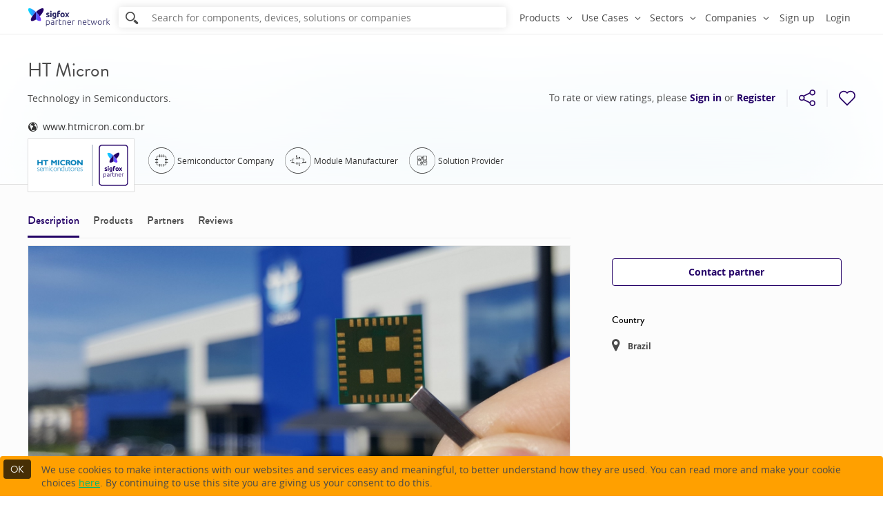

--- FILE ---
content_type: text/html; charset=utf-8
request_url: https://partners.sigfox.com/companies/ht-micron
body_size: 286927
content:
<!DOCTYPE html>
<html prefix="og: http://ogp.me/ns#">
  <head>
  <!-- Google Tag Manager -->
  <script>(function(w,d,s,l,i){w[l]=w[l]||[];w[l].push({'gtm.start':
  new Date().getTime(),event:'gtm.js'});var f=d.getElementsByTagName(s)[0],
  j=d.createElement(s),dl=l!='dataLayer'?'&l='+l:'';j.async=true;j.src=
  'https://www.googletagmanager.com/gtm.js?id='+i+dl;f.parentNode.insertBefore(j,f);
  })(window,document,'script','dataLayer','GTM-TV6RQSV');</script>
  <!-- End Google Tag Manager -->
  <meta charset="utf-8" />
  
  <title data-react-helmet="true">HT Micron | Sigfox Partner Network | The IoT solution book </title>
  <link data-react-helmet="true" rel="canonical" href="https://partners.sigfox.com/companies/ht-micron"/>
  <meta data-react-helmet="true" property="og:type" content="article"/><meta data-react-helmet="true" name="twitter:card" content="summary_large_image"/><meta data-react-helmet="true" name="twitter:site" content="@sigfox"/><meta data-react-helmet="true" name="description" content="Brazilian company, created through the joint venture with South Korea&#x27;s Hana Micron, focuses on integrating and creating advanced semiconductor solutions."/><meta data-react-helmet="true" property="og:title" content="HT Micron | Sigfox Partner Network | The IoT solution book "/><meta data-react-helmet="true" property="og:description" content="Brazilian company, created through the joint venture with South Korea&#x27;s Hana Micron, focuses on integrating and creating advanced semiconductor solutions."/><meta data-react-helmet="true" property="og:image" content="https://partners.sigfox.com/assets/logo-for/5d289b26c2f6a00df59af73b"/><meta data-react-helmet="true" property="og:url" content="https://partners.sigfox.com/companies/ht-micron"/><meta data-react-helmet="true" name="twitter:title" content="HT Micron | Sigfox Partner Network | The IoT solution book "/><meta data-react-helmet="true" name="twitter:description" content="Brazilian company, created through the joint venture with South Korea&#x27;s Hana Micron, focuses on integrating and creating advanced semiconductor solutions."/><meta data-react-helmet="true" name="twitter:image" content="https://partners.sigfox.com/assets/logo-for/5d289b26c2f6a00df59af73b"/>

  <link rel="apple-touch-icon" sizes="57x57" href="/app-assets/image/favicon/apple-touch-icon-57x57.png">
  <link rel="apple-touch-icon" sizes="114x114" href="/app-assets/image/favicon/apple-touch-icon-114x114.png">
  <link rel="apple-touch-icon" sizes="72x72" href="/app-assets/image/favicon/apple-touch-icon-72x72.png">
  <link rel="apple-touch-icon" sizes="144x144" href="/app-assets/image/favicon/apple-touch-icon-144x144.png">
  <link rel="apple-touch-icon" sizes="60x60" href="/app-assets/image/favicon/apple-touch-icon-60x60.png">
  <link rel="apple-touch-icon" sizes="120x120" href="/app-assets/image/favicon/apple-touch-icon-120x120.png">
  <link rel="apple-touch-icon" sizes="76x76" href="/app-assets/image/favicon/apple-touch-icon-76x76.png" />
  <link rel="apple-touch-icon" sizes="152x152" href="/app-assets/image/favicon/apple-touch-icon-152x152.png">
  <link rel="icon" type="image/png" href="/app-assets/image/favicon/favicon-16x16.png" sizes="16x16">
  <link rel="icon" type="image/png" href="/app-assets/image/favicon/favicon-32x32.png" sizes="32x32">
  <link rel="icon" type="image/png" href="/app-assets/image/favicon/favicon-96x96.png" sizes="96x96">
  <link rel="icon" type="image/png" href="/app-assets/image/favicon/favicon-160x160.png" sizes="160x160">
  <!--[if IE]>
  <meta http-equiv="X-UA-Compatible" content="IE=edge">
  <![endif]-->
  <meta name="msapplication-TileColor" content="#005d5b">
  <meta name="msapplication-TileImage" content="/app-assets/image/favicon/mstile-144x144.png">
  <meta name="viewport" content="width=device-width, initial-scale=1, maximum-scale=1, user-scalable=no">
  
    <link rel="stylesheet" href="/assets/main.1.0.16.css"/>
  
  </head>
  <body>
    <!-- Google Tag Manager (noscript) -->
    <noscript><iframe src="https://www.googletagmanager.com/ns.html?id=GTM-TV6RQSV"
    height="0" width="0" style="display:none;visibility:hidden"></iframe></noscript>
    <!-- End Google Tag Manager (noscript) -->
    
  <div id="app" class="1.0.16"><div id="app-wrapper" class="app-wrapper no-touchable" data-reactroot=""><div class="header-bar"><div class="section-inner"><div class="header-logo"><a href="/"><img class="logo" alt="Home" src="/app-assets/svg/logos/sigfox-partner-network.svg"/></a></div><div class="header-search"><div class="autocomplete autocomplete--search autocomplete--closed autocomplete--small-size"><form class="autocomplete-form" action="/search"><input type="search" class="autocomplete-input" placeholder="Search for components, devices, solutions or companies" name="q" value="" autoComplete="off"/><button class="icon-search"></button><a href="#" class="autocomplete-cancel">cancel search</a></form></div></div><div class="header-bar-nav"><div class="bar-nav--overlay"></div><a href="#" class="bar-nav--burger"><span class="hamburger">Menu<span></span></span></a><ul class="bar-nav "><li class="bar-nav__item-last nav-item"><a href="#">Sign up</a></li><li class="bar-nav__item-last nav-item"><a href="#">Login</a></li><li class="bar-nav__item-first nav-dropdown nav-dropdown--align-right"><div class="dropdown"><a class="nav-dropdown__title dropdown_trigger"><span class="nav-dropdown__title__content">Products</span><i class="icon-angle-down"></i></a><div class="dropdown__content nav-dropdown__content"><ul><li class="menu-item menu-item--display-hover menu-item--display-icon--small menu-item--icon-link menu-item--level-0"><a class="menu-item__link" href="/products/transceiver"><i class="icon icon-transceiver"></i><span>Transceivers</span></a></li><li class="menu-item menu-item--display-hover menu-item--display-icon--small menu-item--icon-link menu-item--level-0"><a class="menu-item__link" href="/products/soc"><i class="icon icon-soc"></i><span>SoCS</span></a></li><li class="menu-item menu-item--display-hover menu-item--display-icon--small menu-item--icon-link menu-item--level-0"><a class="menu-item__link" href="/products/module"><i class="icon icon-module"></i><span>Modules</span></a></li><li class="menu-item menu-item--display-hover menu-item--display-icon--small menu-item--icon-link menu-item--level-0"><a class="menu-item__link" href="/products/device"><i class="icon icon-device"></i><span>Devices</span></a></li><li class="menu-item menu-item--display-hover menu-item--display-icon--small menu-item--icon-link menu-item--level-0"><a class="menu-item__link" href="/products/kit"><i class="icon icon-kit"></i><span>Dev Kits</span></a></li><li class="menu-item menu-item--display-hover menu-item--display-icon--small menu-item--icon-link menu-item--level-0"><a class="menu-item__link" href="/products/platform"><i class="icon icon-platform"></i><span>Platforms</span></a></li><li class="menu-item menu-item--display-hover menu-item--display-icon--small menu-item--icon-link menu-item--level-0"><a class="menu-item__link" href="/products/solution"><i class="icon icon-solution"></i><span>Solutions</span></a></li></ul></div></div></li><li class="bar-nav__item-first nav-dropdown nav-dropdown--align-right"><div class="dropdown"><a class="nav-dropdown__title dropdown_trigger"><span class="nav-dropdown__title__content">Use Cases</span><i class="icon-angle-down"></i></a><div class="dropdown__content nav-dropdown__content"><ul><li class="menu-item menu-item--display-hover menu-item--display-icon--small menu-item--icon-link menu-item--level-0"><a class="menu-item__link" href="/search/products?or=%5Bobject+Object%5D"><i class="icon icon-office"></i><span>Building &amp; Office monitoring</span></a></li><li class="menu-item menu-item--display-hover menu-item--display-icon--small menu-item--icon-link menu-item--level-0"><a class="menu-item__link" href="/search/products?or=%5Bobject+Object%5D"><i class="icon icon-button"></i><span>Buttons </span></a></li><li class="menu-item menu-item--display-hover menu-item--display-icon--small menu-item--icon-link menu-item--level-0"><a class="menu-item__link" href="/search/products?or=%5Bobject+Object%5D"><i class="icon icon-consumption-meters"></i><span>Consumption Meters</span></a></li><li class="menu-item menu-item--display-hover menu-item--display-icon--small menu-item--icon-link menu-item--level-0"><a class="menu-item__link" href="/search/products?or=%5Bobject+Object%5D"><i class="icon icon-monitor-asset-usage"></i><span>Monitor Asset Usage</span></a></li><li class="menu-item menu-item--display-hover menu-item--display-icon--small menu-item--icon-link menu-item--level-0"><a class="menu-item__link" href="/search/products?or=%5Bobject+Object%5D"><i class="icon icon-monitor-environmental-conditions"></i><span>Monitor Environmental Conditions</span></a></li><li class="menu-item menu-item--display-hover menu-item--display-icon--small menu-item--icon-link menu-item--level-0"><a class="menu-item__link" href="/search/products?or=%5Bobject+Object%5D"><i class="icon icon-security"></i><span>Secure Better </span></a></li><li class="menu-item menu-item--display-hover menu-item--display-icon--small menu-item--icon-link menu-item--level-0"><a class="menu-item__link" href="/search/products?or=%5Bobject+Object%5D"><i class="icon icon-parking"></i><span>Smart Parking</span></a></li><li class="menu-item menu-item--display-hover menu-item--display-icon--small menu-item--icon-link menu-item--level-0"><a class="menu-item__link" href="/search/products?or=%5Bobject+Object%5D"><i class="icon icon-tracking"></i><span>Smart tracking - Assets &amp; People</span></a></li><li class="menu-item menu-item--display-hover menu-item--display-icon--small menu-item--icon-link menu-item--level-0"><a class="menu-item__link" href="/search/products?or=%5Bobject+Object%5D"><i class="icon icon-temperature-monitoring"></i><span>Temperature Monitoring</span></a></li><li class="menu-item menu-item--display-hover menu-item--display-icon--small menu-item--icon-link menu-item--level-0"><a class="menu-item__link" href="/search/products?or=%5Bobject+Object%5D"><i class="icon icon-transmitter"></i><span>Universal Acquisition Transmitter</span></a></li><li class="menu-item menu-item--display-hover menu-item--display-icon--small menu-item--icon-link menu-item--level-0"><a class="menu-item__link" href="/search/products?or=%5Bobject+Object%5D"><i class="icon icon-waste-management"></i><span>Waste Management</span></a></li><li class="menu-item menu-item--display-hover menu-item--display-icon--small menu-item--icon-link menu-item--level-0"><a class="menu-item__link" href="/search/products?or=%5Bobject+Object%5D"><i class="icon icon-water-infrastructure"></i><span>Water Infrastructure Operation</span></a></li></ul></div></div></li><li class="bar-nav__item-first nav-dropdown nav-dropdown--align-right"><div class="dropdown"><a class="nav-dropdown__title dropdown_trigger"><span class="nav-dropdown__title__content">Sectors</span><i class="icon-angle-down"></i></a><div class="dropdown__content nav-dropdown__content"><ul><li class="menu-item menu-item--display-hover menu-item--display-icon--small menu-item--icon-link menu-item--level-0"><a class="menu-item__link" href="/sectors/healthcare/products"><i class="icon icon-healthcare"></i><span>EHealth</span></a></li><li class="menu-item menu-item--display-hover menu-item--display-icon--small menu-item--icon-link menu-item--level-0"><a class="menu-item__link" href="/sectors/anything/products"><i class="icon icon-anything"></i><span>For all sectors</span></a></li><li class="menu-item menu-item--display-hover menu-item--display-icon--small menu-item--icon-link menu-item--level-0"><a class="menu-item__link" href="/sectors/public-sector/products"><i class="icon icon-public-sector"></i><span>Public Sector</span></a></li><li class="menu-item menu-item--display-hover menu-item--display-icon--small menu-item--icon-link menu-item--level-0"><a class="menu-item__link" href="/sectors/agriculture/products"><i class="icon icon-agriculture"></i><span>Smart Agriculture / Environment</span></a></li><li class="menu-item menu-item--display-hover menu-item--display-icon--small menu-item--icon-link menu-item--level-0"><a class="menu-item__link" href="/sectors/automotive/products"><i class="icon icon-automotive"></i><span>Smart Automotive &amp; Fleet</span></a></li><li class="menu-item menu-item--display-hover menu-item--display-icon--small menu-item--icon-link menu-item--level-0"><a class="menu-item__link" href="/sectors/home/products"><i class="icon icon-home"></i><span>Smart Home &amp; Lifestyle</span></a></li><li class="menu-item menu-item--display-hover menu-item--display-icon--small menu-item--icon-link menu-item--level-0"><a class="menu-item__link" href="/sectors/industry/products"><i class="icon icon-industry"></i><span>Smart Industry</span></a></li><li class="menu-item menu-item--display-hover menu-item--display-icon--small menu-item--icon-link menu-item--level-0"><a class="menu-item__link" href="/sectors/retail/products"><i class="icon icon-retail"></i><span>Smart Retail</span></a></li><li class="menu-item menu-item--display-hover menu-item--display-icon--small menu-item--icon-link menu-item--level-0"><a class="menu-item__link" href="/sectors/utilities/products"><i class="icon icon-utilities"></i><span>Utilities</span></a></li></ul></div></div></li><li class="bar-nav__item-first nav-dropdown nav-dropdown--align-right"><div class="dropdown"><a class="nav-dropdown__title dropdown_trigger"><span class="nav-dropdown__title__content">Companies</span><i class="icon-angle-down"></i></a><div class="dropdown__content nav-dropdown__content"><ul><li class="menu-section menu-section--collapsible"><div class="Collapsible"><span class="Collapsible__trigger is-closed"><p class="menu-section__title menu-section__title--collapsible">Component Suppliers</p></span><div class="Collapsible__contentOuter" style="height:0;-webkit-transition:height 100ms linear;-ms-transition:height 100ms linear;transition:height 100ms linear;overflow:hidden"><div class="Collapsible__contentInner"><ul class="menu-section__children"><li class="menu-item menu-item--display-hover menu-item--display-icon--small menu-item--icon-link menu-item--level-1"><a class="menu-item__link" href="/companies/antenna-designer"><i class="icon icon-antenna-designer"></i><span>Antenna Designers</span></a></li><li class="menu-item menu-item--display-hover menu-item--display-icon--small menu-item--icon-link menu-item--level-1"><a class="menu-item__link" href="/companies/chip-maker"><i class="icon icon-chip-maker"></i><span>Semiconductor Companies</span></a></li><li class="menu-item menu-item--display-hover menu-item--display-icon--small menu-item--icon-link menu-item--level-1"><a class="menu-item__link" href="/companies/energy-provider"><i class="icon icon-energy-provider"></i><span>Energy Providers</span></a></li><li class="menu-item menu-item--display-hover menu-item--display-icon--small menu-item--icon-link menu-item--level-1"><a class="menu-item__link" href="/companies/module-maker"><i class="icon icon-module-maker"></i><span>Module Manufacturers</span></a></li></ul></div></div></div></li><li class="menu-section menu-section--collapsible"><div class="Collapsible"><span class="Collapsible__trigger is-closed"><p class="menu-section__title menu-section__title--collapsible">End Product Suppliers</p></span><div class="Collapsible__contentOuter" style="height:0;-webkit-transition:height 100ms linear;-ms-transition:height 100ms linear;transition:height 100ms linear;overflow:hidden"><div class="Collapsible__contentInner"><ul class="menu-section__children"><li class="menu-item menu-item--display-hover menu-item--display-icon--small menu-item--icon-link menu-item--level-1"><a class="menu-item__link" href="/companies/solution-provider"><i class="icon icon-solution-provider"></i><span>Solution Providers</span></a></li><li class="menu-item menu-item--display-hover menu-item--display-icon--small menu-item--icon-link menu-item--level-1"><a class="menu-item__link" href="/companies/device-maker"><i class="icon icon-device-maker"></i><span>Device Makers</span></a></li><li class="menu-item menu-item--display-hover menu-item--display-icon--small menu-item--icon-link menu-item--level-1"><a class="menu-item__link" href="/companies/kit-maker"><i class="icon icon-kit-maker"></i><span>Kit Makers</span></a></li><li class="menu-item menu-item--display-hover menu-item--display-icon--small menu-item--icon-link menu-item--level-1"><a class="menu-item__link" href="/companies/platform-provider"><i class="icon icon-platform-provider"></i><span>IoT Platform Providers</span></a></li></ul></div></div></div></li><li class="menu-section menu-section--collapsible"><div class="Collapsible"><span class="Collapsible__trigger is-closed"><p class="menu-section__title menu-section__title--collapsible">Service Providers</p></span><div class="Collapsible__contentOuter" style="height:0;-webkit-transition:height 100ms linear;-ms-transition:height 100ms linear;transition:height 100ms linear;overflow:hidden"><div class="Collapsible__contentInner"><ul class="menu-section__children"><li class="menu-item menu-item--display-hover menu-item--display-icon--small menu-item--icon-link menu-item--level-1"><a class="menu-item__link" href="/companies/cloud-hosting-provider"><i class="icon icon-cloud-hosting-provider"></i><span>Cloud Hosting Providers</span></a></li><li class="menu-item menu-item--display-hover menu-item--display-icon--small menu-item--icon-link menu-item--level-1"><a class="menu-item__link" href="/companies/accelerator"><i class="icon icon-accelerator"></i><span>Accelerators</span></a></li><li class="menu-item menu-item--display-hover menu-item--display-icon--small menu-item--icon-link menu-item--level-1"><a class="menu-item__link" href="/companies/design-house"><i class="icon icon-design-house"></i><span>Design Houses</span></a></li><li class="menu-item menu-item--display-hover menu-item--display-icon--small menu-item--icon-link menu-item--level-1"><a class="menu-item__link" href="/companies/consulting-company"><i class="icon icon-consulting-company"></i><span>Consulting Companies</span></a></li><li class="menu-item menu-item--display-hover menu-item--display-icon--small menu-item--icon-link menu-item--level-1"><a class="menu-item__link" href="/companies/distributor"><i class="icon icon-distributor"></i><span>Distributors</span></a></li><li class="menu-item menu-item--display-hover menu-item--display-icon--small menu-item--icon-link menu-item--level-1"><a class="menu-item__link" href="/companies/integrator"><i class="icon icon-integrator"></i><span>Systems Integrators</span></a></li><li class="menu-item menu-item--display-hover menu-item--display-icon--small menu-item--icon-link menu-item--level-1"><a class="menu-item__link" href="/companies/manufacturer"><i class="icon icon-manufacturer"></i><span>Electronic Manufacturing Services</span></a></li><li class="menu-item menu-item--display-hover menu-item--display-icon--small menu-item--icon-link menu-item--level-1"><a class="menu-item__link" href="/companies/security-expert"><i class="icon icon-security-expert"></i><span>Security Experts</span></a></li><li class="menu-item menu-item--display-hover menu-item--display-icon--small menu-item--icon-link menu-item--level-1"><a class="menu-item__link" href="/companies/test-house"><i class="icon icon-test-house"></i><span>Sigfox Accredited Test Houses</span></a></li></ul></div></div></div></li><li class="nav-dropdown-company__add-my-company-link menu-item menu-item--display-hover menu-item--child-custom menu-item--level-1"><span>You believe your company should be added to the Sigfox Partner Network?</span><a class="btn btn-grey  btn-extra-small" href="/join-request/company">Submit my company</a></li><li class="nav-dropdown-company__footer-link menu-item menu-item--display-hover menu-item--display-icon--small menu-item--icon-link menu-item--level-0"><a class="menu-item__link" href="/companies/sigfox-operator"><i class="icon icon-sigfox-operator"></i><span>Sigfox Operators</span></a></li></ul></div></div></li></ul></div></div></div><div></div><div id="page-wrapper"><div class="page company-page" itemscope="" itemType="http://schema.org/Organization"><div class="company-view-generic"><div class="company-banner"><div class="company-background"><div class="react-blur company-background-image" img="/assets/logo-for/5d289b26c2f6a00df59af73b?type=company" blurRadius="150" resizeInterval="300"><canvas class="react-blur-canvas"></canvas></div></div><div class="company-banner-section"><hgroup class="company-banner-title-group"><h1 class="company-banner-title" itemProp="name">HT Micron</h1><div class="company-banner-subtitle">Technology in Semiconductors.</div><div class="company-banner-details"><div><a itemProp="url" href="http://www.htmicron.com.br/en/" target="_blank" rel="noopener noreferrer" class="company-social-links"><i class="icon-globe"></i>www.htmicron.com.br</a></div><div class="company-banner-details-block company-banner-details-block-columnified"><div class="company-logo"><div class="logo company-logo-company"><div class="logo__inner  "><div class="logo__image" style="background-image:url(&#x27;[data-uri]&#x27;)"></div></div></div><div class="divider vertical" direction="vertical"></div><img class="company-logo-type company-logo-type-partner" src="/app-assets/svg/logos/logoPartner.svg"/></div><div class="company-categories"><a class="company-categories-icon" href="/companies/chip-maker"><i class="icon icon-chip-maker"></i><span>Semiconductor Company</span></a><a class="company-categories-icon" href="/companies/module-maker"><i class="icon icon-module-maker"></i><span>Module Manufacturer</span></a><a class="company-categories-icon" href="/companies/solution-provider"><i class="icon icon-solution-provider"></i><span>Solution Provider</span></a></div></div></div></hgroup><div class="company-banner-actions-container"><div class="company-banner-actions-container-rating review-rate-wrapper"><div class="review-rate_order">To rate or view ratings, please <a href="#">Sign in</a> or <a href="#">Register</a></div></div><div class="divider vertical company-banner-rating-divider" direction="vertical"></div><div class="share-and-bookmark"><div class="share-and-bookmark__content"><div class="share-buttons"><a class="share-buttons-button"><svg width="24" height="24" viewBox="1 1 14 14" xmlns="http://www.w3.org/2000/svg" class="share-icon"><g><g transform="translate(1 1)"><path stroke="#290067" fill="transparent" d="M3.9 5.6l5.8-2.9"></path><path stroke="#290067" fill="transparent" d="M9.7 11.3L3.9 8.4"></path><circle stroke="#290067" fill="transparent" cx="2.5" cy="7" r="2"></circle><circle stroke="#290067" fill="transparent" cx="11.5" cy="2.5" r="2"></circle><circle stroke="#290067" fill="transparent" cx="11.5" cy="11.5" r="2"></circle></g></g></svg></a><div class="share-buttons-dropdown share-buttons-dropdown-bottom"><div role="button" tabindex="0" class="SocialMediaShareButton SocialMediaShareButton--facebook"><svg width="24" height="24" viewBox="0 0 16 16" xmlns="http://www.w3.org/2000/svg"><g fill="#FCFCFC"><path d="M8 .5A7.491 7.491 0 0 0 .5 8c0 4.149 3.351 7.5 7.5 7.5s7.5-3.351 7.5-7.5S12.149.5 8 .5z" stroke="#290067"></path><path d="M9.674 5.403H8.79c-.184 0-.35.184-.35.317v.919h1.235c-.05.701-.15 1.353-.15 1.353H8.422V12H6.785V8.008H6V6.656h.802V5.553c0-.2-.034-1.553 1.67-1.553h1.202v1.403z" fill="#290067"></path></g></svg></div><div role="button" tabindex="0" class="SocialMediaShareButton SocialMediaShareButton--twitter"><svg width="24" height="24" viewBox="0 0 16 16" xmlns="http://www.w3.org/2000/svg"><g fill="#FCFCFC"><path d="M8 .5A7.491 7.491 0 0 0 .5 8c0 4.149 3.351 7.5 7.5 7.5s7.5-3.351 7.5-7.5S12.149.5 8 .5z" stroke="#290067"></path><path d="M11.147 6.592v.209c0 2.142-1.65 4.626-4.645 4.626A4.514 4.514 0 0 1 4 10.687a2.8 2.8 0 0 0 .398.02c.758 0 1.479-.266 2.029-.702A1.635 1.635 0 0 1 4.91 8.867c.095.02.208.038.303.038.152 0 .285-.019.436-.057a1.643 1.643 0 0 1-1.308-1.592c.228.114.474.19.74.208a1.62 1.62 0 0 1-.72-1.346c0-.303.075-.587.227-.815A4.693 4.693 0 0 0 7.962 7.01a2.334 2.334 0 0 1-.038-.379c0-.89.74-1.63 1.63-1.63.474 0 .891.19 1.195.512.379-.076.72-.209 1.042-.398-.132.379-.379.701-.72.91.322-.038.645-.133.929-.266-.265.304-.53.607-.853.834z" fill="#290067"></path></g></svg></div><div role="button" tabindex="0" class="SocialMediaShareButton SocialMediaShareButton--linkedin"><svg width="24" height="24" viewBox="0 0 16 16" xmlns="http://www.w3.org/2000/svg"><g fill="#FCFCFC"><path d="M8 .5A7.491 7.491 0 0 0 .5 8c0 4.149 3.351 7.5 7.5 7.5s7.5-3.351 7.5-7.5S12.149.5 8 .5z" stroke="#290067"></path><path d="M5.194 5.194c.117-.136.292-.194.487-.194.194 0 .369.058.486.194a.727.727 0 0 1 .194.487c0 .194-.058.35-.194.486-.117.136-.292.194-.506.194-.194 0-.37-.058-.486-.194A.71.71 0 0 1 5 5.68c0-.195.058-.35.194-.487zM6.361 11.028H5V6.944h1.361zM11.417 11.028h-1.4v-2.14c0-.271-.059-.505-.175-.66-.117-.156-.292-.234-.545-.234-.175 0-.33.04-.447.137a.95.95 0 0 0-.272.35c-.04.077-.04.194-.04.33v2.217h-1.4V7.042h1.4v.564a2.066 2.066 0 0 1 .41-.428c.096-.078.233-.136.369-.175.155-.04.31-.059.486-.059.486 0 .875.156 1.166.467.292.311.448.758.448 1.342v2.275z" fill="#290067"></path></g></svg></div></div></div><div class="divider vertical" direction="vertical"></div><div class="bookmark-container"><a class="bookmark-container-button"><svg width="24" height="24" viewBox="1 1 14 14" xmlns="http://www.w3.org/2000/svg" class="favorite-icon"><path d="M8.001 14.088l5.486-5.486c1.374-1.373 1.35-3.624-.068-5.041-1.398-1.398-3.65-1.417-5.041-.046l-.4.4-.353-.354-.048-.048c-1.348-1.368-3.599-1.35-5.016.048-1.398 1.398-1.417 3.65-.046 5.041l5.486 5.486z" stroke="#290067" fill="transparent" fill-rule="evenodd"></path></svg></a></div></div></div></div></div></div><section class="company-view-generic--section page-section striped-white-first"><div class="section-inner"><div class="company-body"><div class="company-body__main-column"><div id="description" class="nav-scroll-spy-section nav-scroll-spy-section--first"><div><div style="padding-bottom:0"></div><div class="nav-scroll-spy--wrapper hidden-xs" style="transform:translateZ(0)"><div class="nav-scroll-spy"><div class="section-inner"><div class="company-view-generic--nav-scroll-spy nav-scroll-spy--left"><a class="
              ">Description</a><a class="
              ">Products</a><a class="
              ">Partners</a><a class="
              ">Reviews</a></div><div class="nav-scroll-spy--right"><div class="review-rate-wrapper"><div class="review-rate_order">To rate or view ratings, please <a href="#">Sign in</a> or <a href="#">Register</a></div></div><div class="divider vertical" direction="vertical"></div><div class="share-and-bookmark"><div class="share-and-bookmark__content"><div class="share-buttons"><a class="share-buttons-button"><svg width="24" height="24" viewBox="1 1 14 14" xmlns="http://www.w3.org/2000/svg" class="share-icon"><g><g transform="translate(1 1)"><path stroke="#fff" fill="transparent" d="M3.9 5.6l5.8-2.9"></path><path stroke="#fff" fill="transparent" d="M9.7 11.3L3.9 8.4"></path><circle stroke="#fff" fill="transparent" cx="2.5" cy="7" r="2"></circle><circle stroke="#fff" fill="transparent" cx="11.5" cy="2.5" r="2"></circle><circle stroke="#fff" fill="transparent" cx="11.5" cy="11.5" r="2"></circle></g></g></svg></a><div class="share-buttons-dropdown share-buttons-dropdown-left"><div role="button" tabindex="0" class="SocialMediaShareButton SocialMediaShareButton--facebook"><svg width="24" height="24" viewBox="0 0 16 16" xmlns="http://www.w3.org/2000/svg"><g fill="#FCFCFC"><path d="M8 .5A7.491 7.491 0 0 0 .5 8c0 4.149 3.351 7.5 7.5 7.5s7.5-3.351 7.5-7.5S12.149.5 8 .5z" stroke="black"></path><path d="M9.674 5.403H8.79c-.184 0-.35.184-.35.317v.919h1.235c-.05.701-.15 1.353-.15 1.353H8.422V12H6.785V8.008H6V6.656h.802V5.553c0-.2-.034-1.553 1.67-1.553h1.202v1.403z" fill="black"></path></g></svg></div><div role="button" tabindex="0" class="SocialMediaShareButton SocialMediaShareButton--twitter"><svg width="24" height="24" viewBox="0 0 16 16" xmlns="http://www.w3.org/2000/svg"><g fill="#FCFCFC"><path d="M8 .5A7.491 7.491 0 0 0 .5 8c0 4.149 3.351 7.5 7.5 7.5s7.5-3.351 7.5-7.5S12.149.5 8 .5z" stroke="black"></path><path d="M11.147 6.592v.209c0 2.142-1.65 4.626-4.645 4.626A4.514 4.514 0 0 1 4 10.687a2.8 2.8 0 0 0 .398.02c.758 0 1.479-.266 2.029-.702A1.635 1.635 0 0 1 4.91 8.867c.095.02.208.038.303.038.152 0 .285-.019.436-.057a1.643 1.643 0 0 1-1.308-1.592c.228.114.474.19.74.208a1.62 1.62 0 0 1-.72-1.346c0-.303.075-.587.227-.815A4.693 4.693 0 0 0 7.962 7.01a2.334 2.334 0 0 1-.038-.379c0-.89.74-1.63 1.63-1.63.474 0 .891.19 1.195.512.379-.076.72-.209 1.042-.398-.132.379-.379.701-.72.91.322-.038.645-.133.929-.266-.265.304-.53.607-.853.834z" fill="black"></path></g></svg></div><div role="button" tabindex="0" class="SocialMediaShareButton SocialMediaShareButton--linkedin"><svg width="24" height="24" viewBox="0 0 16 16" xmlns="http://www.w3.org/2000/svg"><g fill="#FCFCFC"><path d="M8 .5A7.491 7.491 0 0 0 .5 8c0 4.149 3.351 7.5 7.5 7.5s7.5-3.351 7.5-7.5S12.149.5 8 .5z" stroke="black"></path><path d="M5.194 5.194c.117-.136.292-.194.487-.194.194 0 .369.058.486.194a.727.727 0 0 1 .194.487c0 .194-.058.35-.194.486-.117.136-.292.194-.506.194-.194 0-.37-.058-.486-.194A.71.71 0 0 1 5 5.68c0-.195.058-.35.194-.487zM6.361 11.028H5V6.944h1.361zM11.417 11.028h-1.4v-2.14c0-.271-.059-.505-.175-.66-.117-.156-.292-.234-.545-.234-.175 0-.33.04-.447.137a.95.95 0 0 0-.272.35c-.04.077-.04.194-.04.33v2.217h-1.4V7.042h1.4v.564a2.066 2.066 0 0 1 .41-.428c.096-.078.233-.136.369-.175.155-.04.31-.059.486-.059.486 0 .875.156 1.166.467.292.311.448.758.448 1.342v2.275z" fill="black"></path></g></svg></div></div></div><div class="divider vertical" direction="vertical"></div><div class="bookmark-container"><a class="bookmark-container-button"><svg width="24" height="24" viewBox="1 1 14 14" xmlns="http://www.w3.org/2000/svg" class="favorite-icon"><path d="M8.001 14.088l5.486-5.486c1.374-1.373 1.35-3.624-.068-5.041-1.398-1.398-3.65-1.417-5.041-.046l-.4.4-.353-.354-.048-.048c-1.348-1.368-3.599-1.35-5.016.048-1.398 1.398-1.417 3.65-.046 5.041l5.486 5.486z" stroke="#fff" fill="transparent" fill-rule="evenodd"></path></svg></a></div></div></div></div></div></div></div></div><div class="company-body__description-wrapper"><div class="media-container media-container--border" itemscope="" itemType="http://schema.org/ImageObject" itemProp="image"><div class="media-container__wrapper spinner" style="padding-top:39.6%"><div class="img"><img src="/assets/sigfox/transparent.gif" data-src="/assets/media-for/5d289b26c2f6a00df59af73b?type=company" itemProp="contentUrl"/></div></div></div><div class="company-body__description">Brazilian company, created through the joint venture with South Korea&#x27;s Hana Micron, focuses on integrating and creating advanced semiconductor solutions.</div><div class="company-body__description" itemProp="description"><p>Founded in 2009, HT Micron is a Brazilian company dedicated to providing local semiconductor solutions. As a result of the technological cooperation between Brazil and South Korea, its headquarters is located at the Tecnosinos complex, in the city of São Leopoldo, about 35km from Porto Alegre, capital of Rio Grande do Sul.</p>
<p>HT Micron started its operations on a previous infrastructure, called Basecamp, in July 2011. It was a clean room that enabled the start of local semiconductor production in Brazil. Its permanent headquarters, with approximately 10,000 m² of constructed area, was inaugurated on June 7th 2014, and with this new headquarters, HT Micron expanded its production capacity of semiconductor components using the most advanced technologies.</p>
<p>With one of its main objectives being to stimulate knowledge generation and add value to Brazilian electronic industry value chain and believing that university environment is highly stimulating and has great potential in the technology innovation process, HT Micron, along with universities, invests and encourages research, development and innovation, having as one of its projects the Institute of Semiconductor Technology development at Unisinos.</p></div><div class="company-view-generic--video"><div class="media-container" itemscope="" itemType="http://schema.org/VideoObject"><div class="media-container__wrapper spinner" style="padding-top:65%"><div style="width:100%;height:100%" itemProp="contentUrl"><div style="width:100%;height:100%;display:block"><div></div></div></div></div></div></div></div></div></div><div class="company-body__side-column"><div><div style="padding-bottom:0"></div><div class="sticky-side-column-content" style="transform:translateZ(0)"><div class="company-body__side-block company-contact-button"><button class="btn btn-night-blue contact-button btn-inverted" type="button"><span><span>Contact partner</span></span></button></div></div></div><div class="company-body__side-block"><h2>Country</h2><div class="company-countries__country"><i class="company-countries__country__icon icon-location"></i><span class="company-countries__country__name"> <!-- -->Brazil</span></div></div></div></div></div></section><section class="page-section page-section--without-marge striped-white-first"><div class="section-inner"><div id="products" class="nav-scroll-spy-section nav-scroll-spy-section--overlap"><h2 class="nav-scroll-spy-section__title nav-scroll-spy-section__title--overlap"><span>Products</span></h2><div class="product-list"><a class="product-item thumbnail thumbnail--regular thumbnail--with-specs thumbnail--with-link thumbnail--with-children thumbnail--white thumbnail--visual-large thumbnail--with-icon-name" itemType="products" vertical="[object Object],[object Object],[object Object],[object Object],[object Object],[object Object],[object Object],[object Object],[object Object]" products="[object Object],[object Object],[object Object],[object Object],[object Object],[object Object],[object Object],[object Object]" companies="[object Object],[object Object],[object Object],[object Object],[object Object],[object Object],[object Object],[object Object],[object Object],[object Object],[object Object],[object Object],[object Object],[object Object],[object Object],[object Object],[object Object],[object Object],[object Object]" href="/products/imcp-ht32sx-sip"><div class="thumbnail__content"><div class="thumbnail__logo media-container" itemscope="" itemType="http://schema.org/ImageObject"><div class="media-container__wrapper spinner media-container__wrapper--cropped-width" style="padding-top:66.5%"><div class="img"><img src="/assets/sigfox/transparent.gif" data-src="/assets/media-for/63f671fb1fd4a20816d05a1e" itemProp="contentUrl"/></div></div></div><h4 class="thumbnail__name">iMCP – HT32SX SiP</h4><div class="thumbnail__children">Multicomponent Integrated Circuit (MCO), Sigfox Monarch verified.</div></div><div class="thumbnail__specs"><div class="thumbnail__specs-items"><span class="thumbnail__specs-item"><i class="icon icon-soc"></i><span>SoC</span></span></div><div class="product-availability-header"><span class="product-availability-header--availability product-availability-header--available"><i class="icon-available"></i>Commercially available</span></div></div></a><a class="product-item thumbnail thumbnail--regular thumbnail--with-specs thumbnail--with-link thumbnail--with-children thumbnail--white thumbnail--visual-large thumbnail--with-icon-name" itemType="products" vertical="[object Object],[object Object],[object Object],[object Object],[object Object],[object Object],[object Object],[object Object],[object Object]" products="[object Object],[object Object],[object Object],[object Object],[object Object],[object Object],[object Object],[object Object]" companies="[object Object],[object Object],[object Object],[object Object],[object Object],[object Object],[object Object],[object Object],[object Object],[object Object],[object Object],[object Object],[object Object],[object Object],[object Object],[object Object],[object Object],[object Object],[object Object]" href="/products/imcp-ht32sx"><div class="thumbnail__content"><div class="thumbnail__logo media-container" itemscope="" itemType="http://schema.org/ImageObject"><div class="media-container__wrapper spinner media-container__wrapper--cropped-width" style="padding-top:66.5%"><div class="img"><img src="/assets/sigfox/transparent.gif" data-src="/assets/media-for/5d2de2863907ba32ca1959c3" itemProp="contentUrl"/></div></div></div><h4 class="thumbnail__name">iMCP – HT32SX</h4><div class="thumbnail__children">Multicomponent Integrated Circuit (MCO), Sigfox Monarch verified</div></div><div class="thumbnail__specs"><div class="thumbnail__specs-items"><span class="thumbnail__specs-item"><i class="icon icon-module"></i><span>Module</span></span></div><div class="product-availability-header"><span class="product-availability-header--availability product-availability-header--available"><i class="icon-available"></i>Commercially available</span></div></div></a></div></div></div></section><section class="page-section page-section--without-marge striped-white-first"><div class="section-inner"><div id="partners" class="nav-scroll-spy-section nav-scroll-spy-section--overlap"><h2 class="nav-scroll-spy-section__title nav-scroll-spy-section__title--overlap"><span>Partners</span></h2><div class="company-partners"><div class="company-partners__item partner-item vignette vignette--white vignette--company"><div class="vignette__header"><div class="vignette__background"><div class="react-blur vignette__background__image" img="/assets/logo-for/60ffce38f3ffe6449f8c17dc?type=companyfalse" blurRadius="150" resizeInterval="0"><canvas class="react-blur-canvas"></canvas></div></div><div class="vignette__content"><h4 class="vignette__title">iWire IOT Technologies Pvt Ltd</h4><div class="vignette__visual-and-near-content"><div class="vignette__visual-and-side"><div class="vignette__visual-wrapper"><div class="vignette__visual-content media-container" itemscope="" itemType="http://schema.org/ImageObject"><div class="media-container__wrapper spinner" style="padding-top:100%"><div class="img"><img src="/assets/sigfox/transparent.gif" data-src="/assets/logo-for/60ffce38f3ffe6449f8c17dc?type=companyfalse" itemProp="contentUrl"/></div></div></div><img class="vignette__label-logo vignette__partner-logo" src="/app-assets/svg/logos/logoPartner.svg"/></div><div class="vignette__categories vignette__categories--1-items"><a class="vignette__categories__icon" href="/companies/device-maker"><i class="icon icon-device-maker"></i><span>Device Maker</span></a></div></div><a class="vignette__link" href="/companies/i-wire-global"></a></div></div></div><div class="vignette__body">We are a Design/Manufacturing house for various SIGFOX based use cases. We provide tailor made solutions - both hardware and software<div class="vignette__testimonial vignette__testimonial--flex-grow vignette__separation"><span class="vignette__testimonial__content">iWire IoT Technologies offers devices and solutions made in India for the global market. Integrating HT Micron’s system-in-package iMCP HT32SX, the devices stand out for its performance and making use of the Monarch feature for easy deployment in all RC zones of the Sigfox network.</span><span class="vignette__testimonial__writer"> - <!-- -->HT Micron</span></div></div><a class="vignette__link" href="/companies/i-wire-global"></a></div><div class="company-partners__item partner-item vignette vignette--white vignette--company"><div class="vignette__header"><div class="vignette__background"><div class="react-blur vignette__background__image" img="/assets/logo-for/56a7751d4099e7823391d8c2?type=companyfalse" blurRadius="150" resizeInterval="0"><canvas class="react-blur-canvas"></canvas></div></div><div class="vignette__content"><h4 class="vignette__title">Société Nationale des Objets Connectés (SNOC)</h4><div class="vignette__visual-and-near-content"><div class="vignette__visual-and-side"><div class="vignette__visual-wrapper"><div class="vignette__visual-content media-container" itemscope="" itemType="http://schema.org/ImageObject"><div class="media-container__wrapper spinner" style="padding-top:100%"><div class="img"><img src="/assets/sigfox/transparent.gif" data-src="/assets/logo-for/56a7751d4099e7823391d8c2?type=companyfalse" itemProp="contentUrl"/></div></div></div><img class="vignette__label-logo vignette__partner-logo" src="/app-assets/svg/logos/logoPartner.svg"/></div><div class="vignette__categories vignette__categories--1-items"><a class="vignette__categories__icon" href="/companies/kit-maker"><i class="icon icon-kit-maker"></i><span>Kit Maker</span></a></div></div><a class="vignette__link" href="/companies/snoc"></a></div></div></div><div class="vignette__body">We create and developp innovative connected solutions for IOT applications</div><a class="vignette__link" href="/companies/snoc"></a></div><div class="company-partners__item partner-item vignette vignette--white vignette--company"><div class="vignette__header"><div class="vignette__background"><div class="react-blur vignette__background__image" img="/assets/logo-for/594724e2ad68be0001599c04?type=companyfalse" blurRadius="150" resizeInterval="0"><canvas class="react-blur-canvas"></canvas></div></div><div class="vignette__content"><h4 class="vignette__title">WND Brazil </h4><div class="vignette__visual-and-near-content"><div class="vignette__visual-and-side"><div class="vignette__visual-wrapper"><div class="vignette__visual-content media-container" itemscope="" itemType="http://schema.org/ImageObject"><div class="media-container__wrapper spinner" style="padding-top:100%"><div class="img"><img src="/assets/sigfox/transparent.gif" data-src="/assets/logo-for/594724e2ad68be0001599c04?type=companyfalse" itemProp="contentUrl"/></div></div></div><img class="vignette__label-logo vignette__operator-logo" src="/app-assets/svg/logos/logoSigfoxOperator.svg"/></div></div><a class="vignette__link" href="/companies/wnd"></a></div></div></div><div class="vignette__body">The world’s first pan-continental wireless network for IoT</div><a class="vignette__link" href="/companies/wnd"></a></div></div></div></div></section><section class="page-section page-section--without-marge striped-white-first"><div class="section-inner"><div id="reviews" class="nav-scroll-spy-section nav-scroll-spy-section--overlap"><div class="ratings"><h2 class="description-block--title ratings_title"><span>Reviews</span></h2><div class="rating--not-authenticated">To rate or view ratings, please <a href="#">Sign in</a> or <a href="#">Register</a></div></div></div></div></section><section class="page-section page-section--annotation"><div class="section-inner"><p>Information provided on this page is solely under
 the responsibility of the company who has created and filled the page.</p></div></section></div></div></div><div class="footer"><div class="section-inner"><div class="footer-col sigfox"><div><h3>Sigfox</h3></div><div><a href="https://www.sigfox.com/en/about-us/contactpartner" target="_blank">Contact</a></div><div><a href="http://makers.sigfox.com/#about" target="_blank">Technology</a></div><div><a href="https://www.sigfox.com/coverage" target="_blank">Coverage</a></div><div><a href="http://makers.sigfox.com" target="_blank">Developers</a></div></div><div class="footer-col information"><div><h3>Stay informed</h3></div><div><a href="https://www.sigfox.com/press" target="_blank">News</a></div><div><a href="https://blog.sigfox.com" target="_blank">Sigfox Stories Blog</a></div><div><a href="http://www.sigfoxfoundation.org" target="_blank">Sigfox Foundation</a></div></div><div class="footer-col legal"><div><h3>Legal</h3></div><div><a href="/legals/notice" target="_blank">Legal Terms</a></div><div><a href="/legals/terms" target="_blank">Conditions</a></div><div><a href="/legals/privacy" target="_blank">Privacy</a></div><div><a href="/legals/privacy" target="_blank">Cookies Policy</a></div></div><div class="footer-col help"><div><h3>Help</h3></div><div><a href="/faq">F.A.Q.</a></div></div><div itemscope="" itemType="http://schema.org/Organization" class="footer-col address"><div itemProp="name">Sigfox</div><div><span>Proudly born and headquartered in Labège, South of France</span><span itemProp="streetAddress" content="425 rue Jean Rostand"></span><span itemProp="postalCode" content="31670"></span><span itemProp="addressLocality" content="Labège, France"></span><span itemProp="telephone" content="+33534310316"></span></div><div><span>Offices in Paris, Boston, San Francisco, Singapore, Dubai, Munich, Madrid</span></div><div class="footer-col social"><a href="https://www.facebook.com/sigfox" target="_blank"><div class="footer-social icon-facebook"></div></a><a href="https://twitter.com/SIGFOX" target="_blank"><div class="footer-social icon-twitter"></div></a><a href="https://www.linkedin.com/company/sigfox" target="_blank"><div class="footer-social icon-linkedin"></div></a></div></div></div></div></div></div>
  <script type="text/javascript">
    window.__INITIAL_STATE__ = {"app":{"status":200,"error":null,"version":"1.0.16"},"legals":{},"auth":{"user":{},"signUpModalOpened":false,"loginModalOpened":false,"messages":[],"authenticated":false,"errorInfo":{"statusCode":401,"error":"Unauthorized","message":"invalid jwt token"},"validatingEmail":false,"errorValidatingEmail":null,"resetLoading":false,"resetStatus":{},"inviteLoading":false,"invite":{},"menuIsOpen":false,"modalIsOpen":false,"dashboard":{"displaySection":"bookmarks","openMessage":""},"askVerificationEmail":null,"partnerRequest":{"showResult":false,"msgResult":""},"welcomeModalOpened":false},"faqQuestions":{"questions":[],"loadingQuestions":false,"questionError":null,"updateQuestionError":null},"my":{"contactRequests":[],"contactRequestsLoaded":false,"loadingContactRequests":false,"contactRequestsError":null,"contactRequestSelected":null,"messages":[],"loadingMessages":false,"errorMessages":false,"savingMessage":false,"saveMessageError":null,"savingEmail":false,"saveEmailError":null,"savingMessageCompany":false,"saveMessageCompanyError":null,"newsletters":{"data":null,"loading":false,"done":false,"error":null,"isList":false},"notifications":{"data":null,"loading":false,"done":false,"error":null,"isList":false},"selectedItems":{"companyList":[],"productList":[],"selectable":false,"itemType":null,"selectionType":null,"fully":false}},"contact":{"modalIsOpen":false,"companies":[],"products":[],"selectableProducts":[]},"router":{"routes":[{"path":"\u002F","childRoutes":[{"path":"admin","indexRoute":{},"childRoutes":[{"path":"users","indexRoute":{},"childRoutes":[{"path":"invites"},{"path":":id"},{"path":":id\u002Fedit"}]},{"path":"contact-requests","indexRoute":{},"childRoutes":[{"path":":id"}]},{"path":"drafts","indexRoute":{},"childRoutes":[{"path":":id"}]},{"path":"faq\u002Fquestions","indexRoute":{},"childRoutes":[{"path":":id\u002Fedit"},{"path":"add"}]},{"path":"faq\u002Fsections","indexRoute":{},"childRoutes":[{"path":":id\u002Fedit"},{"path":"add"}]},{"path":"settings","indexRoute":{},"childRoutes":[{"path":"redirects"},{"path":"redirects\u002F:id\u002Fedit"},{"path":"redirects\u002Fadd"}]},{"path":"partnerships","indexRoute":{}},{"path":"collaborations","indexRoute":{}},{"path":"reviews","indexRoute":{}},{"path":"companies","indexRoute":{},"childRoutes":[{"path":":id"},{"path":":id\u002Fedit"}]},{"path":"products","indexRoute":{},"childRoutes":[{"path":"solution\u002Fedit\u002F:id"},{"path":"solution\u002Fedit\u002F:id\u002F:action"},{"path":":type\u002Fadd"},{"path":":type\u002Fedit\u002F:id"}]},{"path":"join-requests","indexRoute":{},"childRoutes":[{"path":":id"}]},{"path":"dashboard","indexRoute":{}}]},{"path":"\u002Fauth","childRoutes":[{"path":"login"},{"path":"validate\u002F:token"},{"path":"reset"},{"path":"reset\u002F:token"},{"path":"invite\u002F:token"}],"indexRoute":{}},{"path":"\u002Fcompanies","indexRoute":{}},{"path":"\u002Ffaq","indexRoute":{}},{"path":"groups","childRoutes":[{"path":":group","childRoutes":[{"path":":type"}]}]},{"path":"\u002Fjoin-request","childRoutes":[{"path":"company"}]},{"path":"\u002Flegals","childRoutes":[{"path":"terms"},{"path":"privacy"},{"path":"notice"}],"indexRoute":{}},{"path":"my","childRoutes":[{"path":"company"},{"path":"contact_requests(\u002F:id)"},{"path":"company\u002Fcontact_requests(\u002F:id)"},{"path":"contact-requests(\u002F:id)"},{"path":"notifications"},{"path":"favorites"},{"path":"digest"},{"path":"profile","indexRoute":{},"childRoutes":[{"path":"credentials"},{"path":"newsletters"},{"path":"digests"}]}]},{"path":"my-company","indexRoute":{},"childRoutes":[{"path":"edit"},{"path":"add"},{"path":"company\u002F:draft\u002Fpreview"},{"path":"contact-requests(\u002F:id)"},{"path":"collaborations\u002Fadd"},{"path":"partnerships\u002Fadd"},{"path":"partnerships\u002Fedit\u002F:id"},{"path":"users"},{"path":"data-export"},{"path":"partners","childRoutes":[{"path":"invitations"},{"path":"candidates"},{"path":"candidates\u002F:id"},{"path":"leads"},{"path":"partnerships","indexRoute":{},"childRoutes":[{"path":"received"},{"path":"submitted"},{"path":"ignored"},{"path":"hidden"},{"path":"published"}]},{"path":"collaborations","indexRoute":{},"childRoutes":[{"path":"received"},{"path":"submitted"},{"path":"ignored"},{"path":"published"}]}]},{"path":"products","indexRoute":{},"childRoutes":[{"path":"solution\u002Fadd"},{"path":"solution\u002Fedit\u002F:id"},{"path":"solution\u002Fedit\u002F:id\u002F:action"},{"path":"preview\u002F:id"},{"path":":type\u002Fadd"},{"path":":type\u002Fedit\u002F:id"}]}]},{"path":"\u002Fproducts","indexRoute":{}},{"path":"search","childRoutes":[{"path":"products","name":"search-results-page"},{"path":"companies","name":"search-results-page"}],"indexRoute":{"path":"products"}},{"path":"sectors","childRoutes":[{"path":":sector","childRoutes":[{"path":":type"}]}]},{"path":"\u002Fnot-found"},{"path":"*"}],"indexRoute":{}},{"path":"\u002Fcompanies","indexRoute":{}},{"path":":company"}],"params":{"company":"ht-micron"},"location":{"pathname":"\u002Fcompanies\u002Fht-micron","search":"","hash":"","state":null,"action":"POP","key":"rbngoi","query":{},"$searchBase":{"search":"","searchBase":""}},"components":[null,null,null]},"form":{"edit-device":{"_asyncValidating":false,"_initialized":false,"_submitting":false,"_submitFailed":false,"certificationNumber":{"_isFieldValue":true},"link":{"_isFieldValue":true},"buyLink":{"_isFieldValue":true}},"edit-embedded-products":{"_asyncValidating":false,"_initialized":false,"_submitting":false,"_submitFailed":false,"certificationNumber":{"_isFieldValue":true},"link":{"_isFieldValue":true},"buyLink":{"_isFieldValue":true}},"edit-kit":{"_asyncValidating":false,"_initialized":false,"_submitting":false,"_submitFailed":false,"certificationNumber":{"_isFieldValue":true},"link":{"_isFieldValue":true},"buyLink":{"_isFieldValue":true}},"edit-module":{"_asyncValidating":false,"_initialized":false,"_submitting":false,"_submitFailed":false,"certificationNumber":{"_isFieldValue":true},"link":{"_isFieldValue":true},"buyLink":{"_isFieldValue":true}},"edit-platform":{"_asyncValidating":false,"_initialized":false,"_submitting":false,"_submitFailed":false,"certificationNumber":{"_isFieldValue":true},"link":{"_isFieldValue":true},"buyLink":{"_isFieldValue":true}},"edit-service":{"_asyncValidating":false,"_initialized":false,"_submitting":false,"_submitFailed":false,"certificationNumber":{"_isFieldValue":true},"link":{"_isFieldValue":true},"buyLink":{"_isFieldValue":true}},"edit-soc":{"_asyncValidating":false,"_initialized":false,"_submitting":false,"_submitFailed":false,"certificationNumber":{"_isFieldValue":true},"link":{"_isFieldValue":true},"buyLink":{"_isFieldValue":true}},"edit-solution":{"_asyncValidating":false,"_initialized":false,"_submitting":false,"_submitFailed":false,"certificationNumber":{"_isFieldValue":true},"link":{"_isFieldValue":true},"buyLink":{"_isFieldValue":true}},"edit-transceiver":{"_asyncValidating":false,"_initialized":false,"_submitting":false,"_submitFailed":false,"certificationNumber":{"_isFieldValue":true},"link":{"_isFieldValue":true},"buyLink":{"_isFieldValue":true}},"edit-use-cases":{"_asyncValidating":false,"_initialized":false,"_submitting":false,"_submitFailed":false,"certificationNumber":{"_isFieldValue":true},"link":{"_isFieldValue":true},"buyLink":{"_isFieldValue":true}},"edit-solution-review":{"_asyncValidating":false,"_initialized":false,"_submitting":false,"_submitFailed":false,"certificationNumber":{"_isFieldValue":true},"link":{"_isFieldValue":true},"buyLink":{"_isFieldValue":true}},"company":{"_asyncValidating":false,"_initialized":false,"_submitting":false,"_submitFailed":false,"link":{"_isFieldValue":true}},"join-request":{"_asyncValidating":false,"_initialized":false,"_submitting":false,"_submitFailed":false,"companyWebSite":{"_isFieldValue":true}}},"search":{"autocomplete":{"term":"","active":false,"results":{"products":{"hits":[]},"companies":{"hits":[]}},"selected":null,"searching":false},"advanced":{"params":{},"searching":false,"products":{"hits":[],"nbHits":0},"companies":{"hits":[],"nbHits":0},"secondaryIndexCount":0},"mappingTaxonomies":{"products":{"categories":{"device":"device-maker","kit":"kit-maker","module":"module-maker","platform":"platform-provider","transceiver":"chip-maker","soc":"chip-maker"},"marketVerticals":{"utilities":"utilities","anything":"anything","home":"home","agriculture":"agriculture","automotive":"automotive","public-sector":"public-sector","healthcare":"healthcare","industry":"industry","retail":"retail"},"groups":{"mwc":"mwc","home_page":"home_page","connected-conference":"connected-conference","world_iot_expo":"world_iot_expo"}},"companies":{"categories":{"device-maker":"device","kit-maker":"kit","module-maker":"module","platform-provider":"platform","chip-maker":["transceiver","soc"]},"marketVerticals":{"utilities":"utilities","anything":"anything","home":"home","agriculture":"agriculture","automotive":"automotive","public-sector":"public-sector","healthcare":"healthcare","industry":"industry","retail":"retail"},"groups":{"mwc":"mwc","home_page":"home_page","connected-conference":"connected-conference","world_iot_expo":"world_iot_expo"}}}},"products":{"loadingProduct":true,"loadingProducts":true,"product":{},"products":[],"notFoundProduct":false,"openedModalZones":false,"stats":{"total":0,"categories":{"device":0,"solution":0,"platform":0},"totalAddedLastMonth":0,"businessBenefits":{}},"loadingStats":false,"statsError":null,"new":{"hits":[],"operators":[]},"loadingNew":false,"newError":null},"companies":{"company":{"_id":"5d289b26c2f6a00df59af73b","updatedAt":"2023-03-06T09:10:23.536Z","createdAt":"2019-07-22T12:59:04.123Z","fillingRate":100,"publishedAt":"2019-07-22T12:59:04.117Z","identityOrganizationId":"5d35b31775b43f784180d499","type":"partner","operatorId":"594724e2ad68be0001599c04","shortDescription":"Brazilian company, created through the joint venture with South Korea's Hana Micron, focuses on integrating and creating advanced semiconductor solutions.","name":"HT Micron","logo":{"base64":"\u002F9j\u002F4AAQSkZJRgABAQAAAQABAAD\[base64]\u002F2wBDAAMCAgMCAgMDAgMDAwMDBAcFBAQEBAkGBwUHCgkLCwoJCgoMDREODAwQDAoKDhQPEBESExMTCw4UFhQSFhESExL\u002F2wBDAQMDAwQEBAgFBQgSDAoMEhISEhISEhISEhISEhISEhISEhISEhISEhISEhISEhISEhISEhISEhISEhISEhISEhL\u002FwAARCAMgAyADASIAAhEBAxEB\u002F8QAHQABAAICAwEBAAAAAAAAAAAAAAgJBgcBAgUEA\u002F\u002FEAFgQAAEDAgQBBAsKDAMHAgYDAAABAgMEBQYHCBEhEhMxNzJBUWFxdJGhsbLRFBUWIjZVc4GTwQkYIzM4QlJUcnWUszRTkhckVmKCwtI14SUnRWSi8GOD8f\u002FEABwBAQADAAMBAQAAAAAAAAAAAAAFBgcDBAgCAf\u002FEAEIRAAEDAgIFBwkFCAMBAQAAAAABAgMEBQYREiExQVEHEzVhcXKxFCIyNIGRwdHhFlJTofAVFyMzQlSCkjZi8XND\[base64]\[base64]\u002F1bPafpTY2w\u002FWTMhpb1bJpZFRrGMqmKrlXtIm5T57\[base64]\u002F1bPaPh\u002Fhr5+tP9Wz2lQHv9cP3yp+1d7R7\u002FXD98qftXe0tv2Ej\u002FGX3fUof7z5f7ZP9voW\u002F\u002FD\u002FDXz9af6tntHw\u002Fw18\u002FWn+rZ7SoD3+uH75U\u002Fau9o9\u002Frh++VP2rvaPsJH+Mvu+o\u002FefL\u002FAGyf7fQt\u002FwDh\u002Fhr5+tP9Wz2j4f4a+frT\u002FVs9pUB7\u002FXD98qftXe0e\u002FwBcP3yp+1d7R9hI\u002FwAZfd9R+8+X+2T\u002FAG+hb\u002F8AD\u002FDXz9af6tntHw\u002Fw18\u002FWn+rZ7SoD3+uH75U\u002Fau9o9\u002Frh++VP2rvaPsJH+Mvu+o\u002FefL\u002FbJ\u002Ft9C3\u002F4f4a+frT\u002FAFbPafTQYtsl0nSC23a31UzuiOKoa5y\u002FUilO\[base64]\u002Fq2e0fD\u002FDXz9af6tntKgFv1w3\u002FwAZU\u002Fau9o9\u002F7j++VP2rvaXz7CR\u002FjL7vqZd+8+X+2T\u002Fb6Fy9FX01yp2z2+eKphd2MkT0c1frQ\u002FcgBpG1KyYUuUeGcY1T3Wurf+QlkXlLFIva3XtKuyE\u002FIZmVETJYHI+ORqOa5F3RUUpt3tMtuqFifrTcvFDQ7BfYLvSpNHqcm1OC\u002FrYdwARROAA4c5GoquVEROlVAPzqKmKkhfNVSMiijTdz3u2Rqd1VPFXH2GkXZb9ad\u002FG2e0iFrF1Jvkkkwfgyp2iav++1MTtlVf2UVPCqLxIerf7iq7rWVP2rvaXW14OfVU6TTP0M9iZbjOL3ygxUVWsFPHp6O1c8tfBC3\u002F4f4a+frT\u002FVs9p6VtvVBeY3PtNZTVjGrsroJUeieQpu9\u002Frh++VP2rvaT00FVM1Vg27PqZZZXLUM7N6u24L3T4vOFWW+kWdJdLLLVlxOTD2OJLrXNpVhRuaKueeez2Eqj5bhdKO0wc9c6mCliRduXNIjE8qn1Efdas8lPlM99PJJG9s6bKxyovYuKzQUqVVSyFVy0lyzLpdK1aKjkqETPRTPI3H8P8NfP1p\u002Fq2e0fD\u002FDXz9af6tntKgFv1w3X\u002FfKn7V3tHv9cP3yp+1d7S9\u002FYSP8Zfd9TL\u002F3ny\u002F2yf7fQuQtl8t95Y51oraWsaxdnLBKj0TyH3ERtAVTNVWG+vqZpZXLUJ2b1dt8VvRuS5KRdKJKKrfAi56O80qyXJbjQR1St0dLcAAR5KgGuM1898MZS0Mkl9q2vq0T4lLEqOeq99N90IX5m63cWYrdPS4a5u0UD12byGo6RU7vK2RUJy24fra\u002FzmNybxXZ9StXnFlttaqyV2b\u002FALqa19vAsEuWJrTZlVLrcqKkVO1NO1i+dTE6zPfA1Cj+fxBQfE6eTM1fvKrrtjm\u002FXyZZbndbhUOXp5ype70qeO+rmk35cj3b9O7lLXDgWNE\u002FiSrn1IUSo5Tpld\u002FBgRE61LWqPUjl9Wy83Df6VHf8z2p9571szdwfd3q2jv8AbFc3tOqWJ95UI2VzF3YqovdQ\u002FeG6VdOu8FRNGvda9UOV+BqZfRlVPYhwx8ptYnpwNX2qhc1RXOkuTOXb6mCpbtvyono5PMfUU\u002F2HNbFWHJGvtV7uMXIVNm+6Xq3h3tzeWBdd2LrCsUGJIKa7Uzdk35KRORO2u6IqqQ9XgmsjTOFyO\u002FJSwUHKRb5V0ahis69qfMsOBhmUuZdHmxg6nv8Aa4pIYpnujcx6bKjm7b+kzMp80T4pFjemSpqU0GCeOeJssa5tcmaL1Hk3DFdltU6w3O62+llRN1ZNUNYvkVT5vh\u002Fhr5+tP9Wz2lf+tC41VHm5VJTVM8bVhj+K2RUTo7hoD3+uH75U\u002Fau9peKHBsdTTMmWZU0kz2fUzO58oclHWSU6QIuiqpnn9C3\u002FAOH+Gvn60\u002F1bPaPh\u002Fhr5+tP9Wz2lQHv9cP3yp+1d7R7\u002FAFw\u002FfKn7V3tO39hI\u002FwAZfd9To\u002FvPl\u002Ftk\u002FwBvoW\u002F\u002FAA\u002Fw18\u002FWn+rZ7T6KTF9jr3KlFd7dOqdKR1DXehSnj3+uH75U\u002Fau9p+1Jiy8UUnLpblXxO\u002F5Kl7d\u002FIp8uwIzLzZtfZ9T6Zynvz86m1d76Fy7XI9qOYqORehU7ZyVY4B1SY5wJVMfTXSWtgRU5UVWvO7p3EV2+xNnIfVPY83GMoK7k269omywOX4si\u002FwDKq7bleumGK2hasnpN4p8ULbZca265PSLWx67l39im9QOkFbLgAD86iojpYXzVL2xxRpu57l2REAVcj9DpNNHTxrJO9sbGpurnLsiEZs59atkwTJLbsGMbdri3dHSb\u002Fk2L3l4opD\u002FHOo\u002FG+PKqSS5Xiogjfv8AkqVywtRPA3YtFuwnXVbUe\u002FzG9e33FJu+O7bQuWNn8R6cNnvLM7tmhhWyt3r77bGKi7K1Kliqi+Dcx2u1GYAt6ok9\u002FpFVf2Htd95VTUXmuqlVamrqJVXtvlVy+dT5XzPk7Nyu8KljjwNTp6cqr7CoS8ptWq\u002Fw4ETtVVLZ6PP\u002FAAJXMR8GIKLZ3RypWp95lVrxnYr0jfeu7W+pV6bo2Ooa5fIilODKmWNNmPc1E7inp23Ft4tMzZbfcq2nc3oWOoc30KfMuBYlT+HKufWh9wcp06KnOwIqdSlywK08s9ZeM8EPjguk7bvQo5OUyfi\u002Fb+NUVSamUGo3C+bVKxlBUtpblt8eklXkrv3t+kqtzw5W0KK9yaTeKfHgXmzYvttzVGMdov8Aur8OJtgAEAWkHx3K70NmhSa7VdPRxKuyPnkRib+FT7CM2vGqmpMrqZ9NLJE73WxN2OVP1mndt1IlXVMgVctJcsyNu9etDQy1KNz0EzyN9fD\u002FAA18\u002FWn+rZ7QmPsNuXZL9aVXxtntKgFv1w3\u002FAMZU\u002Fau9oS\u002F3FF3StqU\u002F\[base64]\u002FVs9pVhm3eK6nzAvTIquoRrauTZOdd+0vfMP9\u002Frh++VP2rvaaHFgeN8bXc8utEXZ9TJZuUuWOVzPJ01KqelwXsLhqLGFiuM7YKC726omeuzY4qlrnL9SKewVf6WLrWVecdjZUVVQ9vuhq8lZF2XzlnzOwb4CsX20Nts7YkfpZpnwLrhe\u002FuvNM6ZzNHJcss8zsACDLKAAAdZOwd4FKstVHXLfvGXFpsnYO8ClWWqjrlv3jLi64H9cf3fihnHKX0dF3vgpqAzTJ7rEsnjkfrIYWZpk91iWTxyP1kNJqv5D+xfAxyj9Zj7yeKFvQAMBPVQAAB+dR+Yk\u002FgX0FRGcfWbiT+ZT+upbvUfmJP4F9BURnH1m4k\u002FmU\u002FrqXzAv8+bsTxMv5TvVoO1fAwwz7IrrXwx\u002FM4P7jTATPsiutfDH8zg\u002FuNNBrPV5OxfAyi3+txd5PEtwKw9Y7VfnpeeQm+0MG+38CFnhr7FOQ2C8ZXiW6YgtKVNbOiI+TnFTfZNkMgw9dYrdUrLIiqiplq9hv8Aiyxz3eibBC5EVHIuvsUqV5p\u002F7K+Qc0\u002F9lfIWp\u002FiuZc\u002FMSfbOH4rmXPzEn2zi6fbih\u002FDd+RnX7tLl+Kz8\u002FkVWc0\u002F9lfIdVRUXZeBar+K5lz8xJ9s4rfzls1JYMx71Q2qLmaWnn5MbN99k2Ja04gp7lI5kTVRUTPWQN+wpVWeJkkz0VHLlqzMJOUTddk6TgzvI2yUWIs2MMW28Q8\u002FRVlwZHNHvtymrvw3JmaRIo3SLsRFX3Fdp4VmmZE3a5UT3rkYPzT\u002F2VHNP\u002FZXyFqTdLuXKtRfeJOKf5zjn8VzLn5iT7ZxUPtxQ\u002Fhu\u002FI0D92ly\u002FFZ+fyKrOaf8Asr5De+jVqszkt3LTbdeG\u002FgUm5+K5lz8xJ9s49jC2RODMGXWO44ftSU1XF2EnOKux1K\u002FGNHPSyRNY7NyKm479r5PrhS1sU75GqjVRV27vYZ+nQcgGcGvAAAAj\[base64]\u002FziInZJ5FU3kYtV0ktLM6GVMlQ9GUFfBXU7aiFc2uBGvVrqJjy7scuH8NSsfeq+NWyOa78wxU4\u002FXsvmM91BZ3UOT2E5pudjfdqlqtpIFVN1Xbstu4m6FYGKsUV+L73VXO8zvnqKqRz3K52+2677J3kLThaweVPSpmTzE2JxX5FHxvinyKJaOmX+I7av3U+annVtZNcKqSoq5HSyyuVz3uXdVVT8ADUzEc8wT\u002F0BfIm6+MM9CkACf8AoC+RN18YZ6FKzi\u002Fot3aniXPAPTbOx3gSvI862+qKX6dPVcSGI862+qKX6dPVcZtYukoe8hsWJuiKjuqVsL0r4Tg5XpXwnBuCHmlCeH4Pv5PXzxhPVaS+Ig\u002Fg+\u002Fk9fPGE9VpL4xfE3Skvb8D0XgzoODs+Kg0Dqd1IU+UlpW22N8c9+q2qjW7ovMJx+MvkNp5n45pMusE3O+XF6NbSQqrG9tzuhETylT2PcaV+PMTVt3vErpJqqVXcXbo1O4h3sLWNtdKs0qeY3814EZjfErrbAlPAv8V+\u002FgnHt4HyYmxVc8XXSevv1XNV1E71c50j1Xj3k7SHkA7wwvqJWxwtVz3rs1ETpU1hrUaiIiZIhhLnOe5XOXNVOh+0NLLUO5MLHOd3EQlLkNowuGMqaC747WS22+XZ8cO3x5G99F22Je4R0\u002F4IwbFG22WWmkkYmyvnakir\u002Fq3KxccWUVI9Y2ee5OGz3l1tGBLlXMSV+UbV47fd8yqlmHLlKirHRVD0TpVsarsfjLaKuBvKmgkYidtW7FxrcKWRiKjLNamovTtRxp9x8Vyy8w1dqdYKyx2tY16eTSMavlRCIbjtmeuHV2\u002FQn3cmEmj5tTr7v1KdVarelFQ4TpTwlmOOtGmBsWMc+3wyWqp2VUdEquTfwbohEzNnSDi3L501Xa4HXa2x7LzkKK56J32onDyk\u002Fb8TW+sVGo7RdwX57Cq3XBl1t7VerNNvFuv3ptJZaJuo+j8dn9KG\u002FTQuiuJ8GSlLHM1zHsrp0c1ybKi7ob6MuvfSM3eU23DnRNP3U8CtfW11u1P0EfoI8khtbXW7U\[base64]\u002FyQs+IsDVeIbbSQ0t0tjVeromI1Hs2VV327fBCKteMlnnbFOxEz1ZoTl65O0pqV89LIrlameS8OpSuY++yXqsw\u002FcoK601ElNU07kcyRjtlRT4pGLG9zXdKLsdS+KiKmSmXtcrVRUXJS1jTjm0zNfAFNVzub74UbWxVTf+bbgvkQ2sQO0AYjkp8T3K1qrliqYlk234IqbITxMUxBQto7g+Nno7U9p6Pwpc33C1RzSelsXtQ\u002FKpqI6SCSape2OKJvKe5y7IiEBNUmqupxXXVGHMDVElPaoHKyaojdyXTr3lTtfX2jb2trOZ+DsMRYask3Jr7uxVncx2yxxcUXwLuiFesj3SPVz1VXOXdVUtOErExzUrJ0z+6nx+RSce4nkY9bfTOy+8qeHzOZJHSvV8jlc5y7qqruqnQGSYGy\u002FvWYd5ituGKOSqnkVN9kXZid1V7SGgPe1jVc5ckQymKJ8r0YxM1XYiGOIm\u002FQduaev6q+QndlvoLtVJRxVGO62WepXZy08XBre9ykVDcNNpWy5p4GR+8nL5CbcpZnbqVaoxlbonaLc3dmz8y70nJ5dp2I9+izqVdf5FV6xub0tVDqWhX\[base64]\u002FU3HA2JX3CFaWoXORial4p80M4Iw6+eqqm8cZ67STxGHXz1VU3jjPXaRGHulIO8T+K+hanuqV4L0nByvScG2Hm1D9IJ300zJYHOZJGqK1zV2VFJ3aRdTS3+CHCmNqpq1caI2jqHrsr0TgjV7\u002FQhA0+q23KotNbFVUEr4Z4XI5j2OVFRUIy62uG4U6xSbdy8FJqxXuotNUk0S6t6blT9bC6NFRURU4opyRp0palYMw7XHYMV1EcV9pWo2FzlROfYnDy9BJYxmvoZqKdYZU1p+fWeibXc6e40zaiBc0X8upQADpkgVC5w9Yl78ck9ZTCzNM4esS9+OSesphZv9N\u002FIZ2J4HlWs9Zk7y+Km5NJ\u002FXNY\u002FGG+ktIZ2DfAVb6T+uax+MN9JaQzsG+AzTHHrrO78TY+TTo6TvfBDsAClmjgAAHWTsHeBSrLVR1y37xlxabJ2DvApVlqo65b94y4uuB\u002FXH934oZxyl9HRd74KagM0yd6xLJ45H6xhZ+9HWTUFQyeke6OWNd2uauyoppsrNONzeKKhjEEnNytfwVF9yl04Khv9sWLvnu4f1DvaP9sWLvnu4f1DvaZz9hJ\u002Fxk9ymu\u002FvPpv7d3vQt5BUN\u002Ftixd893D+od7R\u002Ftixd893D+od7R9hJ\u002FwAZPco\u002FefTf27vehbrOm8EiJ22L6ConORNszsSIvSlzn9dQucOLVRUW93Dj\u002FwDcO9piVbWTXCqlqKt7pZpnK573LuqqvSpYcP4fktkj3OejtJNyFUxXiyK9RRsZErdFVXWqKfgZ9kV1r4Y\u002FmcH9xpgJn2RXWvhj+Zwf3GlgrPV5OxfAqlv9bi7yeJbgADAj1OAAACpTP3rYxD4yvoLaypTP3rYxD4yvoLzgX1qXu\u002FEzPlN9Sh7y+Brw2Tpy67cH\u002FwA0j+81sbJ05dduD\u002F5pH95oVf6pL3V8DJ7X69D3m+KFscfYN8CHY6x9g3wIdjBFPUiAAAAAAAAAAj\u002Frc6ka76ZnrtJAEf8AW51I130zPXaSlk6Rh7yEJiXoip7i+BWkvScHK9ITpTwm5HmdD95aCohpY6mWJ7YZnK1j1Tg5U6UTynzk1ckMnKDN7TTLRzQxpcqetqH0k+2zkcnJ4b9\[base64]\u002FFjYi8ET6tjBQexhTC9djC+0lqssD6iqq5EYxjU36V238HEl2Mip4ka3U1qe5CBllmqp1e9Vc9y+1VU82OjmmhfLFG90ca7OcicEPxJm5z5M0GT+nmnpY4mPudVPE+rnVvxuUu68n6t1QhmvSvhOrbrhHXRukj9FFVE68t53bvaZbbK2GX0lair1Z7jgn\u002FoC+RN18YZ6FIAE\u002FwDQF8ibr4wz0KRGL+i3dqeJP4B6bZ2O8CV5HnW31RS\u002FTp6riQxHnW31RS\u002FTp6rjNrF0lD3kNixN0RUd1SthelfCcHK9K+E4NwQ80oTw\u002FB9\u002FJ6+eMJ6rSXxEH8H38nr54wnqtJfGL4m6Ul7fgei8GdBwdnxUhp+ECx1JBSWfDVLIqNl3qZ0avSnxm7L5iDhILWtd5bhnDXQS8GUX5JnHtdP3kfTTcO0yQW2Jqb0z95jGLax1TeJ3LuXJPZqBK7RXkNBjK5SYpxNT85b7e\[base64]\u002FQR+gjySG1tdbtT9BH6CPJuFk6Oh7qHmjEfS1R3lPVwt8oKD6dvpLhMJ\u002FJaz+IQf20KdLLWMt91pamZFVkMrXOROnZFJ6WTXjga3WagpJqS8c5S0scTtqVFTdrURf1u8V\u002FGFvqatIuYYrss88vYWzk\u002FutFQrP5TIjM8ss9+0lYaz1HXCC3ZP4gfVvRjZKZzG79tytXZDT92\u002FCA4SiplWzW25Tz9ps8PIb5UVSM+eOp2\u002FwCcapSzNZb7Uxd20sL1VHL2lVdt\u002FwD\[base64]\[base64]\u002FG3ROyTvcN\u002FrNsGOVNNLTyrFKmTkPQ1HWQ1cDZoXZtdsKhc4esS9+OSesphZmmcPWJe\u002FHJPWUws3im\u002FkM7E8Dy9Wesyd5fFTcmk\u002FrmsfjDfSWkM7BvgKt9J\u002FXNY\u002FGG+ktIZ2DfAZpjj11nd+JsfJp0dJ3vgh2ABSzRwAADrJ2DvApVlqo65b94y4tNk7B3gUqy1Udct+8ZcXXA\u002Frj+78UM45S+jou98FNQAGRYAsUGJcWW23VjnNhqqhjHK1N1RFXY0570Y1XLsQxaNivejE2quXvMdBYt+Ifgv9\u002Frvs2+0fiH4L\u002Ff677NvtKx9sbXxX3F1\u002Fd7e\u002Fut\u002FwBiukFi34h+C\u002F3+u+zb7R+Ifgv9\u002Frvs2+0fbG18V9w\u002Fd7e\u002Fut\u002F2K6QWKSaEMFsjc73fXcGqv5tvtIG5g2KDDWM7xbKJznwUNZLDG5ybKqNcqJ6CStt7pLg5zYFXNOKZENeMNV9pY19SiIjtSZLmY6Z9kV1r4Y\u002FmcH9xpgJn2RXWvhj+Zwf3GnfrPV5OxfAjLf63F3k8S3AAGBHqcAAAFSmfvWxiHxlfQW1lSmfvWxiHxlfQXnAvrUvd+JmfKb6lD3l8DXhsnTl124P\u002FAJpH95rY2Tpy67cH\u002FwA0j+80Kv8AVJe6vgZPa\u002FXoe83xQtjj7BvgQ7HWPsG+BDsYIp6kQAAAAAAAAAEf9bnUjXfTM9dpIAj\u002FAK3OpGu+mZ67SUsnSMPeQhMS9EVPcXwK0l6QnSnhC9ITpTwm5bzzOhZDoW6mW+PzfcdNWeniLMiwvvmHKdjL3QMV70a3bn2Im6ovfREXynfQt1Mt8fm+4kW5qORUciKipsqL2zGq+tlo7zLNEutHL\u002F4ehrVbYLhh2CnnTNFYns60KWa2jmoKqWnq43RyxOVr2OTi1U6UPwJp6x9ODonTYxwfTK5juNbBE3sf+ZE8qqQuVqo7kqnE1S2XGKvp0mj9qcFMPvVontdW6nlTsXinE\u002FSlpZayojhpmOkllcjWNanFVXoQsR0kad2ZfWSLEGJ6Vvv1Ws5UTXpusLFTdOntqioax0bacnXGWHGOL6XaljVfcUErezVP1vQqE5GtRjUaxERrU2RE7SFJxZf9JVo4F1f1L8PmaRgTC2giXCpbrX0UXd1\u002FIjfrn6qW+NR\u002FeVxr0r4SxzXP1Ut8aj+8rjXpXwk3g3o3\u002FJfgVzlE6Z\u002FxT4nBP\u002FQF8ibr4wz0KQAJ\u002FwCgL5E3XxhnoU5cX9Fu7U8TgwD02zsd4EryPOtvqil+nT1XEhiPOtvqil+nT1XGbWLpKHvIbFiboio7qlbC9K+E4OV6V8Jwbgh5pQnh+D7+T188YT1WkviIP4Pv5PXzxhPVaS+MXxN0pL2\u002FA9F4M6Dg7PipWLrG66r39P8Achosk1rsww60Znx1\u002FI5LLnBzu\u002FdXlKn3EZTVLLIj7dCqfdT8jD8RxOiu1Q133lX36z7rGqJeqFV6EqWeshcLgt7ZMKWt0ao5q0zdlTtlN8MiwyskZ2THIqFoulHHsON8pbWiSo+rtsaQVDd91RyIntKzjmBzqeOVNjVXP2\u002F+Fy5M6pjKuaFdrkRU9n\u002FpuYAGZmzAAAAAAAAAFa+trrdqfoI\[base64]\u002FoM1gnZUwRzQuR0crUcxydtFTdDycZ2t16wrdKFnZVVO5iGPU79Cdjl3Knieg6uPnKZ7G70VPyKdLiitr6hF6Ukd6T5j18V26S1YiuFNOio+Koei7+E8g31qoqIqHldzVa5WruJFaHXNbm\u002FHyv1oeSnh3LJCpjIHG3wEzNs1xllSKnbUIkzlX9Vf8A32LX6Crjr6KCop3I+OZiOa5O2imX43gc2tbJuVPA2vk2qWPtz4UXW13ifQAClmjAAAHnYiVEsNwVehKWT1VKf8cOR2LbqrV3Ral2y\u002FWWm5+Y3p8B5YXmvqZGskfA6KJqrsrnO+Lw8pUzPK+eVz5XK57l3cq9tTR8CwuSOWVdi5IZBym1LFlghTaiKq+3YfmbW0yIq5w2Lk\u002F5i+g1SSA0VYa9\[base64]\u002FjRv27n1FR5sXJXOO6ZQ4rp7lb5HyUnKRKmm5XCRnb+sjcRWFlwi02apE2dfUpMYSxRJaZ+bkXOF21OHWnxPOzh6xL345J6ymFnv44xBHijE1dc4I1iZVyuk5K9rddzwCfgarYmtXaiJ4FVqXI6d7k2Kq+JuTSf1zWPxhvpLSGdg3wFW+k\u002FrmsfjDfSWkM7BvgMzxx66zu\u002FE2Xk06Ok73wQ7AApZo4AAB1k7B3gUqy1Udct+8ZcWmydg7wKVZaqOuW\u002FeMuLrgf1x\u002Fd+KGccpfR0Xe+CmoDNMnusSyeOR+shhZmmT3WJZPHI\u002FWQ0mq\u002FkP7F8DHKP1mPvJ4oW9AAwE9VAAAH51H5iT+BfQVEZx9ZuJP5lP66lu9R+Yk\u002FgX0FRGcfWbiT+ZT+upfMC\u002Fz5uxPEy\u002FlO9Wg7V8DDDPsiutfDH8zg\u002FuNMBM+yK618MfzOD+400Gs9Xk7F8DKLf63F3k8S3AAGBHqcAAAFSmfvWxiHxlfQW1lSmfvWxiHxlfQXnAvrUvd+JmfKb6lD3l8DXhsnTl124P\u002FAJpH95rY2Tpy67cH\u002FwA0j+80Kv8AVJe6vgZPa\u002FXoe83xQtjj7BvgQ7HWPsG+BDsYIp6kQAAAAAAAAAEf9bnUjXfTM9dpIAj\[base64]\u002FXA+W226ntFBBR0ETIYKdiMYxqbIiImx9QB0VVVXNSTRERMkI3a5+qlvjUf3lca9K+Esc1z9VLfGo\u002FvK416V8JrODejf8l+BhHKJ0z\u002FAIp8Tgn\u002FAKAvkTdfGGehSABP\u002FQF8ibr4wz0KcuL+i3dqeJwYB6bZ2O8CV5HnW31RS\u002FTp6riQxHnW31RS\u002FTp6rjNrF0lD3kNixN0RUd1SthelfCcHK9K+E4NwQ80oTw\u002FB9\[base64]\u002FG5X+pxmFxwfWwOVYPPb+ZtVp5QLdUxolUvNv38PYvzJlgjrR648AVNM2SV1XA9U3WN6N3TzngXnX\u002FhOkbK21Wu41Mrewc5reQ7yOIhuH7m5ckhUnn4qszG6S1DSVJi2N8ysPZfW+SrxNcaelRrd2sc\u002F4z+8hB\u002FHmvDFF\u002FikgwzSwWeNyKnORqqv2+vdCPGI8bXrFtY6ov1wqauR67qsj\u002Fu6CwW\u002FBVRIqOqXaKcE1r8iq3XlHpImq2iar3cV1J81LW8p8zqLNjDL73aIpIqX3VLAzl9LuQu25mpHvQ31HU\u002F8wqPShIQq1zgZBWSxM2NVUQu9lqpKq3wzyek5qKvtK19bXW7U\u002FQR+gjySG1tdbtT9BH6CPJsVk6Oh7qHnvEnS9R3lPVwt8oKD6dvpLhMJ\u002FJaz+IQf20Ke8LfKCg+nb6S4TCfyWs\u002FiEH9tCpY72Qe34F95MPSqf8fielLEyeN0czWvY5NnNcm6KhXnrMyLbgjESYhw9BzdquS7ytanCOT\u002FAN+Klh5hWb+AIMyMB3KzTMa6WaJVgVU35Mmy7ekqthujqCsa\u002FPzV1L2fQvGKLIy6UDo8vPTW1ev6lQx2jesbkc1VRU7aLsepimwz4av1bbq1jo5aWZzFRybdCnkm1NcjkRU2HnFzVa5WuTJULGtGec6Y3wi2w3eblXK1t5MauXdZGd36t0QkmqcpFRehSpPI\u002FMqfLDH1uu0b1SnZKiVLd+yZvxQtdsN4gv8AZ6O4UL2yQ1cTZGuReHFDJcV2rySr51ieY\u002FX7d6G84Fvi19BzMi+fHq7U3L8Ct3WHlnLgbM2prIo1bQ3jeeF23DtIqeVFNBlqmpHJyHN7Ak9NAxvvpRIstG\u002FbjykReHg4qVe4gsNZhu7VNvusL4KmmkVj2PTZUUu+GLq2so0Y5fPZqXs3KZrjSxut9wdI1P4cmtO3eh57HrG9HMXZzV3RSceknVFSSW2mwljqqZBLAiR0VVK7s0\u002FZVe70kGjvDM+nka+FzmPau6K1dlQk7pbIbhAsUvsXgpDWS9VFqqknh9qblQunhmjqImyQPa9j03a5q7oqH6FWuXmqfG+X8bIKW4vrKNqp+QnXdNu5vtubloPwh10axG1+HLc5UTsmSP3VfKZvU4NuEbso8nJ25eJr9Fyh2mZiLMqsdwVM\u002FwA0JynlYkxRbMJWua4X6ripKaFquc+R23QQcv34QTEddSvitVlttE9d+TK2R6uTyrsaDx9nPirMaodJiS6VE7HdEXK2an1Ic9FguskenlCo1vvU69x5RrfFGqUqK93ZkntzNg6odREub199xWZyx2GhevMIi\u002FnV6OUv1bGhADSaOkipIWwxJkiGO3Cvnrqh1ROubnfrI5RN12J\u002F6D8s5LBhWsxNcIVjnuqpHFyk48hvFFTw8oifkHk\u002FXZs4zpqOnY5tHA9slTLtwa1F32+vZULTMO2GkwzZaS2WuNI6ajiSONqJtwRNin4zujWQpSMXzna16k+poHJ3Y3y1C18iea3U3rXevsPSIw6+eqqm8cZ67STxGHXz1VU3jjPXaUzD3SkHeNFxX0LU91SvBekN7JPCF6Q3sk8JtqHm3cWVaJ+qCDxiT1lJBkfNE\u002FVBB4xJ6ykgzDr50jN3lPS+GuiKfuodJYmTxujma17Hps5rk3RUIOavNMqWl02LcFUy+5HKrq2njb+bVeKuTvcFVScx+FbRQXGlkpq6Jk0EzVa9j03RyKfNquk1vqElj2b04ofV9slPdqVYZU17l3opSy5qscqOTZU6TglBqw0zT4DucuIsJU7pLHVOV0zGJ\u002Fh3r93SpGBUVF2XpNmoK6GtgSaJdS\u002Fl1KedrpbKi3VLqedMlT804ocAA7hHm5NJ\u002FXNY\u002FGG+ktIZ2DfAVb6T+uax+MN9JaQzsG+Ay7HHrrO78TbOTTo6TvfBDsAClmjgAAHWTsHeBSrLVR1y37xlxac5N2qidtCDOeGlHGeO8xbtd7VFE6lqp1dGvHoLdg+rgp6p7pno1Mt\u002FaULlAoamroY2U7FcqO3dhDgzTJ7rEsnjkfrIbV\u002FEgx\u002F\u002FAJMfkUyLL\u002FR3jnDuLbbcKuGJIqaoY9++\u002FQi8S\u002FVF5t6wvRJm7F39RldLh27NqI1Wndkipu6ywMAGJnpEAAA\u002FOo\u002FMSfwL6CojOPrNxJ\u002FMp\u002FXUt4lar4ntTpc1UQr+zA0dY5xFjS83KkhhWCtrZZYlTfsXOVU8ylzwbWU9NNKsz0bmibe0zvlCt9VWU8KU8auVFXPLsIqmfZFda+GP5nB\u002FcabL\u002FEgx\u002FwD5MfkUyjLLSBjfC2OrJdK6GJKeiropZVXfsWvRV8yF4qrzb3QPRJm5qi7+ozWhw9dW1UbnU7kRHJu6yfoAMUPRwAAAKlM\u002FetjEPjK+gtrIDZp6QsbYsx3drpb4olp6ublxrx6C44Oq4KaokWZ6NRU39pn3KFQVVZSQtp41cqO3dhEo2Tpy67cH\u002FwA0j+82B+JBj\u002F8AyY\u002FIpmOUGkXGuDsysO3m5xRJSW6uZLMvHg1C8Vt4t7qaRrZmqqtXf1GaW7D11ZWQudTuREc1dnWhPKPsG+BDscNTZqIvaQ5MWPRgAAAAAAAAAI\u002F63OpGu+mZ67SQBqbUvl7dMzMtamzYea11VLI1yIvcRyL9xI2iRkdfC965IjkIi\u002FxSS2ueONM3K1UROOoqrXpCdKeEkQuiDH2\u002F5mPzhNEGPkX8zH5FNh\u002FbVu\u002FGb7zz79m7v\[base64]\u002FANAXyJuvjDPQpon8SDH\u002FAPkx+RSVmlHKS95T4cuFHiZjGSTzNdHye4iL7TkxRc6Oe3OZFKjlzTUinFgqzXCmu7JJoXNbkutU6jfJHnW31RS\u002FTp6riQxqPUvl1dczMAOtWHWsdUulRyo7ubL7Sg2aRkdfE965IioapiCGSa1zxxpm5WrkiFVy9K+E4JErogx8qr+Rj8ij8SDH3+TH5zX\u002FANtW78ZvvPP32bu\u002F9s73G5\u002FwffyevnjCeq0l8R70l5O3\[base64]\u002FPupolqxnG5qMrEyX7yfFDI75ydStcstvXNPurtTsX5lcgJKYr0N40s88q2nmbjAxN2rEi7r5UQ11ddN2YFre1r8O18iO7bWp7S2w3ahmTNkrfeUOosNzp1VJIHJ7M\u002FA1juo3NgNyDx85yImGbjxXbsU9pk1p0mZhXSSNvvLUwc4m+8iJw85yvuFIxM3StT2ocMVpr5FyZA5f8VNMHeON0jkRjVVd+0hK\u002FCegbEVwci4jr6aiZv0Ii8rbyEgsutHeCsFPjqLlT+\u002FNUxE41KcEVO2m2xDVmK7bTp5rtNeCfMsNvwLd6pyaTNBvF3y2n5aI6WakyQpm1UT4nLXzuRHJtuiqmym\u002FwA\u002FCioae3UzKehhjghjTZrGJsiH7mU11T5TUvmyy0lVTdLZR+R0cVPnnoIiZ9hWvra63an6CP0EeScWpPTLi3MzMKoutijidSPiY1i8d90Tiam\u002FEgx\u002F\u002Fkx+RTVrRdqGOhiY+VEVETeYXfrDc5bnPJHA5Wq5clyNF4W+UFB9O30lwmE\u002FktZ\u002FEIP7aFflk0VY8obrTVEkMXJika5entKWE2CkkoLFbqao2SWnpIo37ftNYiL6CsYzrqapSHmXo7LPPL2F05PLbWUaz+URqzPLLNO0+8AFFNOIG66soFtF6gxdaIdqSuTkVfJTg2Tob5kUiGXBZpYEpsx8E3Kx1jW\u002F73CqRvVOwfsqIvnIF1eh\u002FHaVUqU8UbokevIXZeKb8DT8M3+BaNIql6Nc3Ume9NxiuM8K1SXBZ6OJXNfrXLcu\u002FwB+0jki7LunaJ+6Gs3lv+HZcKXeblVVuTelV68XR9vzqaK\u002FEgx\u002F\u002Fkx+RTM8pdMWZOWeNbfeqGONPc0qLI3ddnt7aKdy+VNtr6N0XPN0k1pr3nQw1R3i13Fk3k79FdTtW5fltJ5EetSWl2hzVo5LrhxsdHfoWqvBOFR3l\u002F8A3tEgKZZHU8SzojZFYnLRO0u3E\u002FUy+jrZqOZJYXZKhtVxt1NcKdYKhubV\u002FLrTrKccYYFvOBrtNb8RUM9JPE7bZ7dt++hj5cDjvK3DeY1A+mxRbKepVW7MlVvxmL3U2It4+0BNfJPUYKuicjZVZBUJx8HBDSrbjGknajajzHfkY5d+T2vpnK6k\u002FiM9yp8yEQN53zR5mDZn7Mtr6tFTflQpw85h82QGPoZHMdhq47tXbsU9pY47lRyJmyVq+1CnzWe4RLk+Byf4qa8Bs21acMwLpMsbMOV8eyb8pzU29JsLC+h\u002FG94lhdc2RW+GTi5ZkXdE+rc+JrrQwpm+VvvOWnsVznXKOBy+xU8SOLWq5dmoqqbXyX084izbusaUtNLS2tqpztY9uzUTtonfJd5baHMMYWkiqcVTLeKmN\u002FKSNyfk\u002FQikjrTZqGx0bKW0UsNJTxps2ONuyIhVLpjOJrVZRpmvFdnsQvVk5Op3uSSvXRb91Nq9q7jE8pspLNlLhuG2WOFqyon5epVPjyu7aqZyAZ1NNJNIski5qprtPTxU8TYom5NTYiAjDr56qqbxxnrtJPGk9VWVt4zWwNBa8NNa+dlQ17kd3Eci\u002FcSFjlZFcYXvXJEXaROJYJJrTPHG3Nyt1Im8q+XpDeyTwkiF0QY+3\u002FMxecN0QY+RUVYY\u002FOa7+2rd+M33mBfZu75erO9xKLRP1QQeMSespIM1Jpoy7u2WmXsdpxI1japsz3bM36FXdDbZj94kZJXyvYuaKqnoGwQyQ2yCORMnI1M0AAI0mD4rvZ6O\u002FW6ehu0EdTS1DVbJG9N0VFK3NT2nasysxBLcLRDJLYqx6ujkanCJV\u002FVXz+QswPGxZhO240sdVab\u002FAE7KikqmK1zXJvtv20JuyXmW2z6Sa2LtT9byt4lw7DeKbRXU9PRX4L1KU19HScEpMZaGcVwYirW4bWKotyyKsD9l35K8dl4droPE\u002FEgx\u002FwD5MfkU1Vl9tzmo7nk19ZhsmGLux6tWncuXBDGtJ\u002FXNY\[base64]\u002FLZ\u002FpQ7bNZ2mt8x2NB6w8eXnAOAKWtwxWS0VQ+oVrnxrsqp8X2naoqV9VUMgauSuXI6NxrWUNK+pemaNTPUb7RUXoVF8ByR40b5gXvH+Da2rxPWy1s0c7mtdIu6om5Ic\u002Fa6jfSVDoHrmrT8tdwZX0jKmNFRHJnrAAOod8AAAAAAAAAAAAAAAAAAAAA4VEXpRFOqwxr0xs\u002F0odwBkdEiY3sWNTwIdwAAAAAAAAAAAAAAAAAAAAAAAAAAAAAAAAAAAAAAAAAAAAAAAAAAAAAAAAAAAAAAAAAAAAAAAYxmZUy0eAr3NSyOiljpXKx7V4opk55uI7LHiKx1ltqHK2OsiWNyp2kU5IXI2RqrsRUOGoY58L2t2qikF9HGO7\u002FiDNh9NeLpV1UCRb83I\u002FdOlSfRo3KTSzZ8p8TrerbWzzzK3k8l68PR3zeRNYiraarrOcp\u002FRyTdkV3CVurKC38zV+nmq7c9XaAAQJaAAAAAAAAAAAAAAAAAAAAAAAAAAAAAAAAAAAAARi179V1H40v\u002FAGknSMWvfquo\u002FGl\u002F7SZw\[base64]\u002FBCKvN2htdG6pl15bE4ruQ27jjVXgPBNRJTVFxbV1MfTHBuvHw7bGE0uu7Bks7Gz0tZExy8Xq5Nk8xrHIPRrDjGwU2Icw55mMrmpLBTMXZVavbd0m7KzRfl5UUiRRUc8T9tuca5u\u002FoLDLT4epXrC9znuTaqbMypwVWLK2NJ42sjautEXbkZlgrULgjHaoyzXiBJXLskciqxVX60Q2Ox7ZGo6NzXtXoVq7opB\u002FMXQzcrA5bllpcXTLB8ZtPIv5T6ncEJSZGUd3t2WdnpsVc775QRIybnXbu3RE6VIu6UNBHE2ajl0kVcsl2oTVkuV0lndT3CDRVEzRyeipnxwqoiKqrsiHJFLVdqfnwbI7C2A5f\u002FisqbVNSxd+bReHJTbt9KHQt9vmrp0hiTX4JxJS7XWntlMtROupN29V4Ibtx5npg7LtjvhDdqdkrVRFiYvKdx8G5qir124KhqHsp6armY1eD0XZF8xpPKHSZiHNt6YizEq56Skq\u002FjJzi\[base64]\u002Fz10qFRFer3IrVXt7IqHOMdEWCL7SSJY2S2yp5PxHMciNRe+iJ0HCxuHEXm3K9f+30O1I7Fzk51qRp\u002FwBdq+83RgzMKw4+oG1eGLhBVsVN1a13xk8KdJkhWHBJizSlmikT3vbG2TdUTdGVMe6d\u002FwABMDM3U3QYey+t1dhvk1l8vcCe5KZi8pzXcU3VE76HDcMOSRyx+Srpsk9Ffmc9pxfFNBL5a3m5IvST5fI2hjnNHDeXlG+oxPcoKbkN5XN8rdy\[base64]\u002FAAJPLV0VMnLmgdxfGndReHeM80W591t7kfg\u002FFU7ppadn+5yyO49KJyfSp+19jpZKRay3vVzU2ou1D5teJa6KvS33WNGvd6Lk2KTCPku10gstuqK6vdyKemYr5HdxEPrMUzV6u794m4q8LEfI1q71QutRIscTnptRFU8HAmoDB+Yt4W2YZr0qKtG78jkuTh9aGySufQ+u+ccm\[base64]\u002FBcUz2xU1XIxq7I9HJx8xpbKnRVf8dRNu+PKpbdT1X5TmnfnX79vfjsb0odDWBKWlZFN7sme3pe6RN1\u002F\u002FEn5KPD1IvNyyOe7flsKtFX4sr052GJsTV2aW39ew9HD+tLL+8ujZVVclDLI7bkyIq7eRDcOGMaWXGNOs2HK+CtY1EV3Nu4t37qEcsS6B8L17ZZLDX1VHMrNo0e\u002FdiL4EQ9nS5kHf8lcR4hS+zx1VFWRRJTyx8EVUV2\u002FDfftodGtpbM+ndLSyqjk\u002FpXeSVtrcRMq2Q10LVY7+pu7VvJIAGiNSepKkyftvuC0Kypv1Uz8mxF3SJFTsl8pCUdHNVzJDCmblLLcLhT0NO6ed2TUNsYnx3YsHUzp8Q3KmpGoirs9\u002FFfq6TTF+1uYCtb1ZQSzV7muVFWNFbtt4UIx4MyrzB1PXeS632snit\u002FObrUVKKrdt+hqb7kjsMaGcFWqnjS8Pqa+bZFeqvTZV7fShZ32uz0Hm1cqvfvRu4pcV7xBdPPoIEZHuc\u002FavsFv11YIqalsdXFVU0a9Mjl3RPIhtnBOdmEMfsauH7vTSSO6I3u5K+fY1vetE2X9ygcykgqaRyt2R0b0Tbv9iR5zT0j4oyoc+\u002FYCrJaylpU3RYd0liTu79vo7SCOisNauhDI6Ny7NLYJbjii3JzlRE2VibdHaifrqLCEVFRFRd0XoU5IcaZ9WlVX3CDC2ZcrlqHOSKnq5N0VFTgjXb\u002F\u002FALwJixvbKxr41RzXJuip20K9crZPQTc1MnYu5S12e80t0p+egXtTei8FOxrHFOonBmD8SvsV7uKQ3CNyNdHyHLsqpuna75s4rR1Pysg1E3J8rkaxJ41cq\[base64]\u002Fp\u002Fu9PecP1Us9t5zlQ1MW6OhVO0q\u002FV0ndp6Cx3Beap3OY\u002FdnvI2ruuJrUnP1TGyRpt0dqFlSLum6HJojSlnk\u002FNnCTqa8vRbxa0RkyqvGVvD43n2N7lUrKSSkndDImtC826vhrqZlRCubXIDrJI2Jivkc1jW8Vc5dkQ61FRHSwSTVD2xxRNVz3OXZERCDWo\u002FVTdMS3yXCmV8szKZsnMy1EG\[base64]\u002FUmReH17bGC63b\u002FbsQ5R0NTZaynq4XVS7Ojei\u002Fsn3Yp0I4SudO9bDU1VBUIi8hVeit37W6IhFfOnJfGmT1C2ivVS+qsMj\u002FAMjLG7aNXcP1d9+4d200dolrY5KSVUci56Lt\u002FYpG36436G3Sw10COa5MtJu7tQk5oC6v6\u002Fxl3pQlURV0BdX1f4y70oSqK9iTpWbtLZg7oSn7przHme2E8ubxFbMT13uermRqtZyVXgvR0IZvaLrT3u209dQP5ynqY0fG7uoqboQK1xdb9u78UJNLKVNsubBt+4xeoh9XC1xU9vgqGquk\u002FafFpvc9XdaqkeiaMezj7TLwAQJaQaxl1E4Nhxe3DUlw2ujp0hSPkO4vVdkTfbY2cVsXf9K6kTte\u002Fcf9wnrFa4a5ZUkVU0W5pkVbE96ntiQLCiLpvRq58Cxa\u002FX6jw3Zqm6XSTmqSljWSR+3Q1E3NRu1gZbtcqLd03RdvzbvYbPxbhaDGmE6yy1z3xwXCnWJ7mLsqIqbcCOkmgHCcj1ctyuPH\u002FwDlT\u002FxOO2R2tzHeWPci56suBzXma9skb+z42ublr0l3kc9UmZNjzCzOpbrhqp90UccXJc\u002FZU4\u002FF7qd4lZgrVhl5aMK2ykrLsjJoKZjHt5DuCongIeahcnrdlPj+nsdpqJpoJY+UrpHbqnR3u+SLwpoVwtfcO2+vnuVwSSqgbI5GybIiqm\u002F7Jc7lFaFoKdJnuRmXm5bfaZ3Zpr8261a08bFkVU00VdSdhtNNYOW6\u002FwD1hPs3ew29YL5S4ktNNcrW\u002FnKWqZyo3d1CMqaAMJou\u002FvlcftU\[base64]\[base64]\u002FW3YnahZWDCsqM07VmvheC7WSRvKc1OfgV27ondxfKZqVKWJ8T1Y9MlQvkE8c8TZYlzautFMdxxju05e2V10xLP7npGLsr9lXj9XhPOy6zZw9mjT1E2Eqr3SymXaReSqbeVENX63E3yaqd\[base64]\u002FT0HZittso0RLg9Vev8AS3d2rxOlPeL1cXKtqjRI0\u002Fqd\u002FV2Jw6zZ+XGojBuZbkistxijqtuMEq8lfKqIhs1FRU3RUVF7aFdOYek3GGWGJaOrwW+WupJKlrYKiHg6FVciJv5UJ4YCpbjYcD26PFtZ7orqela6qmevQqNTffyKdS826igayWkl0mu3b0O\u002Fh273KpfJBXwaD2b9ymSSzMgjdJO9sbGpurnLsiGqMcansCYFnWnuF0jqKhN\u002FycO7uKdrdEVCM+o3U1fMa4nlwjlq+eOjbJzD3wKqvqH77Km6drf0nrZUaGZbvRxXTMuskjkqNpEpYl2cm\u002FH4y8UO5BYqWmgbPcZNHPY1NqkdVYnrayqdS2iJH6O16+ihsFNeGDecRFo6zk8rblcpOjyGxcDal8C48mSC2XaKGoXZObm3bxXtbqiIY47Rhl2tHzKUUyP\u002FAMzlN39BpLN\u002FRFUYYoZLzlvVyz+5N5XUr13fw47tXgnA5I6fD1U7m2OcxV2Kuw45arFlE3nZWMlam1G7fYTkjkZKxHxOa9jk3RzV3RTsQr0q6lrhBeWYNzEnkc5X81TTzqvKY5F25C79\u002FwBBNNFRyIrVRUVN0VO2QFztk1vnWKT2LuVC02W8091pknh1blRdqLwU5MBx9nhhDLhjvhHdYI5mrtzTF5TvNueHqUzYflTl3VVltka251P5Kl3\u002FAFVVF+N9SoQ3yNyJvOoy\u002FV19xXWzJbWS\[base64]\u002FSRNipvLda6uSrpWTSxqxy7UXcAAdMkAAAAVvaxEdSZ7c7VNXmucY\u002FdU4clHlkJHjVbp7dmpZ2XTD7GpeaFqrt\u002FmtTtedSxYYroqSvRZVya5FTPhmVHGtsnr7YrYEzc1UdlxyNvZY3mhv+BLNWWZ8b6WWlarEYu\[base64]\u002F\u002FJCSWua6uoMpOYjkdG6qqET4q7bojmqRh04Z7VuUFur0t+Gau7LWuRHTwM6Nl6N9l7pfrBSTNs80tOn8R65Ju1GWYpr6Z2IKeCrXKKNNJdWears1IWUQQR0sLIadjY442o1jWpwRE7R+hDv8eS9f8C3b\u002FSv\u002FAIj8eS9f8C3b\u002FSv\u002FAIkF9l7p9z80+ZZ0xrZU\u002FwD0X\u002FV3yJiERtd2V0Nbh+mxhbokbV0b2xVKtTi9q7Iir4EQ+T8eS9f8C3b\u002FAEr\[base64]\u002FH\u002FPV\u002FulmFP8AmI\u002F4E9BN4vnk0KeLPzdFFy6yt8n9NEslXMqedpqmfUfoACjmlkSvwgOF4KjB9pvjWf71S1CQcpE\u002FUdylX0GF6JcqaXFtfJinEr\u002Fdi2h6R0UMnFGLwXf0m3dcqIuT67p0VTfVceBoG+RF18Zb6peoKqVmGnK1clR2XsUzKpooZMZNR7c0Vull1ompSVSIjURGpsiJsiHIBRTTT5LrQxXK21NLUsR8U8Stc1e2mxWdaaWXLPU1DT0COiipLtyWtRduU1Wr7Szp\u002FYO8BWznC5Wam3K1dlS5t9CFywg9VdURLsVimeY\u002FYjWUs6ek16ZFklO\u002FnII3ftNRfMYxmr1d37xNxkdvXehp9\u002F8ALb6DHM1eru\u002FeJuKpT\u002Fz2dqeJeav1V\u002FdXwIJaH+uOX6H71LGCufQ\u002F1xy\u002FQ\u002FepYwWbGfSXsQpvJ10N\[base64]\u002FXxJV4fsFFhi0U1ts8DKelpY0YxjU26E23PRAKW5yuVVXaaK1rWNRrUyRAdZI2zRuZK1HMcmzkXoVDsD8PogHrJyQbgC+U+L8JRrT0NVJ+XbGm3NSqvBU7m+yqSR0pZouzIy2p\u002Fd8vOXC27Qzbruqpx5PmRD2tSuHWYkyev8D2Ne+GndLHv2nNauy+ci7oGvj7djS72Z8iIlQx0is7qt2Tfzl301uVhc6TW+JdS78jNubSz4pY2LVHOmtN2f\u002FviTzKyNWNG64Z+3enjVEdLIxqKv8DSzcrT1N\u002FpG3DxiP1GnDgpcq56\u002F9V+B2OUdEW2xov308FJu6f8AKy15ZYEoYbZGx1VVxNlqZ9uMjlT2GzzxsG\u002FJa1+Ks9CHslWq5nyzve9c1VS7UNPHBTMjjTJqImoGIZr4UpsZ4Cu9tromypLTu5CKm+y90y8\u002FGsRFpJ0Xiixu9BxwyOjka9u1FOWoibLE6NyZoqKhXPpDvc+Dc92WlXKxlyetK9na4KrvuLHit7KlqM1bW5GJsiXZ+yJ\u002FA4sgToLXjJEWrjfvcxFUo\u002FJ45yUEsarqa9yJ+RHzWTmlJgTL1bfbZlirbyqxI5vS1vTv5jUWiHJWC9zzY1xJA2ZsL+TQten6\u002FD43kU8HXlfJK\u002FMe12l6uSKGBrk48N1c5CWmnSxRYfyfw5TU6J\u002Fg2ucqJ2S907Erlt+H2JHqdKuteo6cEaXXFciy62QJqTr\u002FAPTZYAKQaUCMevdf\u002FlbRp\u002F8AdL\u002F2knCMWvfquo\u002FGl\u002F7SZw\u002F0nD2lexX0LU90+LQF1f1\u002FjLvShKoiroC6v6\u002Fxl3pQlUfeJOlZu04sHdCU\u002FdK\u002FtcXW\u002FbvoovuJpZS9XVh8Ri9RCFuuLrft30UX3E0sperqw+IxeohKXnoWj7FITDn\u002FACK4dqGXgAp5oIK2Lv8ApX0n87j\u002FALhZOVsXf9K+k\u002Fncf9wuGEfSqe4pn2PfRo\u002F\u002FAKIWSQ\u002FmY\u002F4U9B3OkP5mP+FPQdynqaAmwrz1u9dNH9AnoaTmy1+Qtl8Uj9VCDOt3rpo\u002FoE9DSc2WvyFsvikfqoXG+dEUfYpn+Gun7h2oZMAdXryWqvcQpxoJC\u002FXbmvMstJguzzORsjeXWo1eyXdU5K\u002FUqKbC0fZHU2B8JQYhusDX3a6s5bHOTjEzo2825FTG9S7MLUjNFVuVY6q5tjRXcdkRE9hZhaaWOhtdJBA1rI4oWta1qbInAu16etvtcFHHqV6aTuszbDjEut7qbhLrSNdFnV1\[base64]\u002FpJla2+pqp+lb6zTWX4PywUTorzc3RItY1rWJJ3E3\u002F9zv2iqSlw\u002FJNlmqO1durJfYRd\u002FoVrcVRQaWSK3X2a809uwlfgbBduwBhuks1iibFTUrUTgnFy7bKq9\[base64]\u002FpX\u002FAMSavVnulbWvl0NWxNabN28reG8Q2S226ODnMnZZu81dq7dxMQ4VEcioqbopDz8eS9f8C3b\u002FAEr\u002FAOI\u002FHkvX\u002FAt2\u002FwBK\u002FwDiRX2Xuf3PzT5k79trL+Kv+rvka71j5fJlvmZQYjw5G2nguS898RNkZI3bdfrVVUmdkpjD4b5cWe5Oej5XQNjkVO61NvuIRZ\[base64]\[base64]\u002FraHUx2beC60K5eMLW65orpGZP+8mpfqV5ZNarMT5Y3qKyZge6ay2sckT21CKksPa33XtfUT8w7iGixTZqW6WaZs9JWRo+N6L2lIo66crLRFhynxTbaeOmr2TK2ocxqJzqcNt+\u002Fuqnt6DcU1l2wLW2yser4qCRXRbr0IuybeYmrxTUtdb0uUDdBc8nJuK7h+rrbbdls9U\u002FTblm1d59OvSgdPljSVDV4QVPFPCrUPL0HwWu65aVVLV0tNPVU9ZI9yvYiryXKm3oNvak8E\u002FDrKm60ccayTQM56NE\u002F5fjL6CIuifMZmB8xKuwXyRKenuzeQnLXZGSN32T61VEPuhR1Th2SKP0mOz9n6zOO5ubRYthmlTzJG6Oa8f1kT4+C9o+bqT7JB8F7R83Un2SHpou6bpxQ5KXzj+Kmi8zH91PceX8F7R83Un2SD4L2j5upPskPUA5x\u002FFRzMf3U9x8dHaKK3uV1DSwQOXpVjEQ+wA+VVV1qfbWo1MkQrLs\u002F6T8f8APV\u002FulmFP+Yj\u002FAIE9BWfZ\u002FwBJ+P8Anq\u002F3SzCn\u002FMR\u002FwJ6C5Yv20\u002FcQzzk\u002F9Gr\u002FAPop+gAKYaIR01y9T7vGm+q4x\u002FQN8iLr4y31TINcvU+7xpvquMf0DfIi6eMt9UuMf\u002FGnd8z2b\u002FmTO4SrABTjQjq\u002FsHeArYzj\u002FSZf\u002FM2+hCyd\u002FYO8BWxnH+ky\u002FwDmbfQhcMH+sTdxTP8AlB9Vp\u002F8A6IWQ2\u002F8AwFP9E30GOZq9Xd+8TcZHb\u002F8AAU\u002F0TfQY5mr1d37xNxV6f1hnaniXWq9Vf3V8CCWh\u002Frjl+h+9Sxgrn0P9ccv0P3qWMFlxn0l7EKdyddDf5KVvauaVbXqISWZd2yLDN4E5xfYT\u002FwAvbhFdMFWaqpl3jmpGOTyESNfWAZEq7Ziiihc7dOZnkROxROKedTaGjDNCmxflvBZp5mpcbK3m1jc74zo0RERfSdm7MWqsdPOzXoal8DpWJ6UWJqumk1c55yde\u002FwCJIkAFJNJAAAIt6+qF9RlxQTM35MFUnK+tzTtoJucdTl3XUjeElNUKrvA5y7eg2rqKwH\u002FtByru9viaizxR+6IuHHeNFdsnh2Ii6LcyGYHx9V4evsnMR3BVj2evJRsjd0RPKpdaJvleHpYWekxc8ur9ZmcXF3kGLYaiTUyRujn17PkWDg4RUciK1UVF6FQ5KUaOAAAYHnpXRW7KnEc9U7ksbRSbr\u002F0qQx0NWx9dnBWXKJfyUVNK3o\u002Fac1UN0a4804cPYKZhihmYtwuy7yMRd+TEm6ORe52SHwaDMv5LRhavxBWxqx9wkRIFc3ZeSm6L50LrQotJh+aR+rnFyTr\u002FAFrM4ubkrsV08Mevmkzd1b\u002FkSxK09Tf6Rtw8Yj9RpZYVp6m\u002F0jbh4xH6jTiwX66\u002Fur8Dn5Rejou+nxLE8G\u002FJa1+Ks9CHsnjYN+S1r8VZ6EPZKnN\u002FMd2l7g\u002FlN7EB+NX\u002FAISb6N3oP2Pxq\u002F8ACTfRu9B8JtORdhXLlX+lvbv5s71HFj6dBXBlX+lvbv5s71HFj6dBb8Y+sQdxCg8n3qtT\u002FwDR3wK9Nc9FLBnBb6qVNoX0zNnf9ak0MjamOrypw5LTuR7HUTNlTtmiNeWXk14w1QYgoIle63vVKhWt3VGbLt51Pu0OZq099wWuFrhOxlfaERIGOdsrouCIid1d9zmrmrV4fhkZr5tclOtbHJQYrqIpNXOpm3r3\u002FMlKACkmkAjFr36rqPxpf+0k6Ri179V1H40v\u002FaTOH+k4e0r2K+hanunxaAur+v8AGXelCVRFXQF1f1\u002FjLvShKo+8SdKzdpxYO6Ep+6V\u002Fa4ut+3fRRfcTSyl6urD4jF6iEN9etHJQ5hWivVi83LG1Gu7qtROBLfIi8R3vKyw1ELmrtSMY5Gu32VGpuSt4RVslI5NiZkHh9UbiSvYu1clNgAApxoQK2Lv+lfSfzuP+4WRzzMpoXyzuayONquc5y7IiJ2ytSouFPc9U1HPQyNliW+MRHNXdF\u002FKFxwii51K\u002F9FM9x8qZUab+cQssh\u002FMx\u002FwAKeg7nSH8zH\u002FCnoO5TlNBTYV563eumj+gT0NJzZa\u002FIWy+KR+qhBrW8nJzno3O4IsHSv\u002FSTkyzcj8CWVWqiotIzj9SFxvnRFH2KZ\u002Fhr\u002FkFw7UMnOsv5t\u002F8ACp2OF4oU40ErApXe9upWJavaLm7v8bldos6pF5VJCqdCxtXzFd+sHBNVgHNtt9pI+bpbo5KiJ6JwaqbJsvf4KTXyPzBpMxsvLVcaWZsk6QIyoanSxycNlTwIhdsTp5TR01WzW3LJepTN8FuSkuFZQSanaWknWn6yM\[base64]\u002F9DvfhT0me62+pqp+lb6zTAvwfX\u002Fod78KekU\u002F\u002FGJe98hWf8zh7nzJfgApZooIG\u002FhA6VWYttU69EkOyfUiE8iK2vDAr7zguivlHC6WW3S8mRWpvs1yontLDhadsV0jV2\u002FNPeVPG9M+eySo3amS+5TZ+nyhtF9yjw9Ue4KN7mUjInu5tFVXNaiLubG+C9o+bqT7JCLmg\[base64]\u002FbSXH3Wymjk2kpahHOieifs9os5NX6gMrrTmLl\u002FdGV9LE6up6dz6Wo5Kcpj0Thx7hbrdiaR+VPXNSRi6te1ChXfBkUelV2xyxSN15JsXq6vA+\u002FJvOO0ZwYajuFnejKliIlTTuX40bvYbBK8NEt+rLJm1PaIH\u002FAO7VHKjlb3dnIm\u002FmLDyKxBbWUFYsbF81dadik5hS8yXS3NmlTz0VUXtTeAAQhZAAADhy8lqr3ENAVWrOyYazFuOGcYxSUbKaoWOKpanKRfCiJwN\[base64]\u002FQOXSZWN0evaV9uK7oxujLb36fVsMs1r542nEdJBhDDMzK2SKblVM0TuU3fhsiKnBeKG09FeXlThDLj3wuUbop7s7ltY5Nl5vgrV2+tTD8n9D0VlucV1zKqWVs8UnLbSxu3TdOhVduqKS1paWKip44KWNkUMTUaxjE2RqJ2kQ\[base64]\u002FWRczT0J0F4rJq\[base64]\u002FABBWeZS0Wgv3nrqQ2Rpwz1u+dN9vdRW0yUtspXI2mYje1x6XfUSBMfwdgSyYCtjKDC9DDRwNREXkNRHO76r21MgK7cJoJahzoGaLNyFutVPUwUrWVUmm\u002FepWXZ\u002F0n4\u002F56v8AdLMKf8xH\[base64]\u002FsHeArYzj\u002FSZf\u002FM2+hCyhybtVO6hELH+lLFWJs35MT0MlJ7idWJM3lStRUbsna3LPhergp5pVmcjUVqpr4lKxtQVNXTwtp2K5UeirlwJbW\u002F8AwFP9E30GOZq9Xd+8TcZLSRLDSxRv7JjERfIeTjazTYhwpc7dRq1JqyBY2K5dk3Ur0LkSZqrszTxLZUNc6ne1E15L4EA9D\[base64]\u002FtLQqIHaEzPRX4Ka9yj1U4SzJoYY6yrjtV022lhqXIxu\u002FecuyG3o7\[base64]\u002FOM1oupU4oTF+scF2puZk1Kmtq70Uinp\u002FwBY9tu1DS2TMSRaOvhRImVSt+K\u002Fbgm\u002Fc8KqSit1\u002Ftl3ja+2XCiqmvTdOZqGv9Ckb819EVjxVVT3HBc62isk3dzKpuxzu8m6InE0y\u002FTJm\u002Fg2p5uw3CpaxE4Op7grU8iKT01DZ7gvO083NKu1rtnsKvBc8QWpEhqqdZmpsc3bl1k\u002FqmvpaJnLrKmCBv7UsiNTzmms49U+Fss6KeGhqorpduT+Sip3o9qLtw3cm6EZpMhc7cQvZTXO5XB8b12Xnbk5UTyqZ7l9oOVamOszIuSzK1276aF+6u\u002F60U+I7TaaVecqqlHom5u85Jr9fa5OaoqNY1X+p+xDT+BMEYo1UZmvu19SVLbzu9RUORUaxm\u002FYt37e3c7hYrhnDtJhSx0lrtUaR09JEjGoidOydJ+OE8H2nBNpjt2G6OGjpY0ROSxqIru+u3Sp7RF3m8OrnNYxNGNvooTWHcPNtbHPkdpyv1ud8E6gVp6m\u002FwBI24eMR+o0ssIgZxaUcV48zYrcSWqSkSjnlY6PlytRURGonRv3ju4Uq4Kare+ZyNRWqmsj8c0FTWUMbKdiuVHouScNZKbBvyWtfirPQh7J5+H6CS12SipKhUWSnhaxyp0boh6BWpVRXqqFxhRUjai8EB+NX\u002FhJvo3eg\u002FY\u002FOdiyQSMb0vYqJ9aHym0+12FceVf6W9u\u002FmzvUcWPp0ESMF6WMU4fzyosX1UlJ73wV7p37StVytVqp0b98luWbFFXBUzRLC5HIjERcuJTME0FTSU87ahitVZFVM96cTzcS4eo8U2Srtd1jSWmrI1Y9qoVx5oZWYp00Y+ju2HHVK0CTculqokVU5PH4r9u93e6WXnm3\u002FDtuxPbpKG+0kNZTSoqOZKxHJ9W507NeX296tVNKN21CQxFh2O6xtc12hKz0XcPoR4yi1qYbxRQw0uNXrbLm1iI9\u002FJVWPXw7bIb4oswcM3CnZNTX+zqyRN05VdGi+TlEdMfaDrDeamaqwfXyWxz+KQSbyNVe9xTY1lV6GceUsystlyp5oU7F3uhI\u002FNuSz6Gw1a6cU6x57lQgYrliihbzc9Kk2X9TV29v\u002FhOD4Z4f+fbN\u002FXx\u002F+RGzXRf7VdMsqSO2XO31ciVKqrIKlki\u002Fq9pFNWfiSZkfv0H9antPxqNDWYVWxG1NVSyNTtOrGr952aC3WqkqWTpWIuiueWR1Lrd75XUUlMtvcmmmWeew23oC6v6\u002Fxl3pQlUaT0wZO3fJ7DFVb8ROhWWaVXt5t6OTivdQ3YVy\u002FTxzXGWSNc2qupS3YXppaa0QRTN0XImtF3Ec9aWVk2OcAsudrhWatszlkRrU48hduUvkQ09o41DUWD2PwjjOZaankkV1LPJ0Mcq8UXfo7ROmogjqoJIahjZIpWq17XJuioqbKhE3OfRDBiO5S3XLydlFUTP5b6WRdm7778F3REJa0XKklo1t9auTdrXcFIK\u002F2evguLbrbU0n5ZObxQlZQ3SjucKS26rpqmNybo+GVr08qKfjdL\u002FbbJA+a7V1JSMY1XKs0zWcE8KkBKPIPOvDaPpbRX18ELHKiJDcXNb5lMmsOlPMzHM8TswMQVUNFxR6S1izLt4OUfD7DQxrpOrG6PVt9xyR4oucqIxlvfp9a5J7zLM49Q1bmfc0wHk02eeWtfzVXXNYuzGrwXZe5xXjuRpwXhapwbn7Y7XcZknqYLrCkr07buWm\u002FnLCspsjMN5R29IrFTNkrHJ+Vq5U5T3L29lXiid40RcNKmKqnOuDFkUlIlDFcmVLt5W8rkI\u002Ffbbfp2JW1XeghbLTxebHorkq7XO\u002FW4gr3YLrUPgqpk05dNM0b6LG8PmpLmH8zH\u002FCnoO51jbyY2tXpREQ7FANUTYQQ1\u002F4XmpMWWW9Ma51PUU7myPRODXboiJ5iRGmDMm1YuywtcLKynbW0TOalhfKiP33XbZF49Blub+VFtzdwnNZ7v8Ak3KvKgmROMb0Rdl85C2v0jZmYGuiuwnVOWPlKsc1NV82qpvw3RFLrSzUdytbKSaVGPjXUq7FQzitp7hZ73JX08KyxyprRNqKT\[base64]\[base64]\u002F31OYSLyeFdqr6Sp1GI6RtPT8urMl\u002FxRC1L1XsRY412VYG+3pJKnCJsnA5KvX10tbO6aVda\u002Fl1F2tdtgt1K2ngTzU\u002FNeKkfdbfU1U\u002FSt9ZpgX4Pr\[base64]\u002FNXaskZEnSs9dykT6lU6\u002FwBnremt1Y3L9dZ3ExZdXea23u0vy8CRGaWsjCeC6aaDDsi3e5I1UY2NPiNd\[base64]\u002F0NY98UPPQrsRPSTiTySpiWPnEljWPbflcpNvKaQ1J58WLAeB7jRUVdT1V3r4HR08UEqPVqr21232I1\u002F7Gc9GQcw253TmkTbk++bttvKe5gjQ9iXEVyhrcx7jzVOq7yN57nZH8ejffdDt09nttK9Jqiqa5E15JtU6FXiG81sS09JROa5yZZu2J1nxaG8BV14xzV4pmY9lHT8rZyt4Oeqo7gvlJ8Hg4KwVasA2GntOHKZlNSwNROCJu5e6q9s94hL3c\[base64]\u002F\u002FZ","mime":"image\u002Fjpeg;"},"link":"http:\u002F\u002Fwww.htmicron.com.br\u002Fen\u002F","description":"\u003Cp\u003EFounded in 2009, HT Micron is a Brazilian company dedicated to providing local semiconductor solutions. As a result of the technological cooperation between Brazil and South Korea, its headquarters is located at the Tecnosinos complex, in the city of São Leopoldo, about 35km from Porto Alegre, capital of Rio Grande do Sul.\u003C\u002Fp\u003E\n\u003Cp\u003EHT Micron started its operations on a previous infrastructure, called Basecamp, in July 2011. It was a clean room that enabled the start of local semiconductor production in Brazil. Its permanent headquarters, with approximately 10,000 m² of constructed area, was inaugurated on June 7th 2014, and with this new headquarters, HT Micron expanded its production capacity of semiconductor components using the most advanced technologies.\u003C\u002Fp\u003E\n\u003Cp\u003EWith one of its main objectives being to stimulate knowledge generation and add value to Brazilian electronic industry value chain and believing that university environment is highly stimulating and has great potential in the technology innovation process, HT Micron, along with universities, invests and encourages research, development and innovation, having as one of its projects the Institute of Semiconductor Technology development at Unisinos.\u003C\u002Fp\u003E","country":"BR","catchPhrase":"Technology in Semiconductors","socialAccounts":{},"slug":"ht-micron","responseRate":null,"isSearchable":true,"videoLinks":["https:\u002F\u002Fwww.youtube.com\u002Fwatch?v=oKC98g5vESU"],"score":0,"partners":[{"myCompany":{"_id":"5d289b26c2f6a00df59af73b","updatedAt":"2023-03-06T09:10:23.536Z","createdAt":"2019-07-22T12:59:04.123Z","fillingRate":100,"publishedAt":"2019-07-22T12:59:04.117Z","identityOrganizationId":"5d35b31775b43f784180d499","type":"partner","operatorId":"594724e2ad68be0001599c04","shortDescription":"Brazilian company, created through the joint venture with South Korea's Hana Micron, focuses on integrating and creating advanced semiconductor solutions.","name":"HT Micron","logo":{"base64":"\u002F9j\u002F4AAQSkZJRgABAQAAAQABAAD\[base64]\u002F2wBDAAMCAgMCAgMDAgMDAwMDBAcFBAQEBAkGBwUHCgkLCwoJCgoMDREODAwQDAoKDhQPEBESExMTCw4UFhQSFhESExL\u002F2wBDAQMDAwQEBAgFBQgSDAoMEhISEhISEhISEhISEhISEhISEhISEhISEhISEhISEhISEhISEhISEhISEhISEhISEhL\u002FwAARCAMgAyADASIAAhEBAxEB\u002F8QAHQABAAICAwEBAAAAAAAAAAAAAAgJBgcBAgUEA\u002F\u002FEAFgQAAEDAgQBBAsKDAMHAgYDAAABAgMEBQYHCBEhEhMxNzJBUWFxdJGhsbLRFBUWIjZVc4GTwQkYIzM4QlJUcnWUszRTkhckVmKCwtI14SUnRWSi8GOD8f\u002FEABwBAQADAAMBAQAAAAAAAAAAAAAFBgcDBAgCAf\u002FEAEIRAAEDAgIFBwkFCAMBAQAAAAABAgMEBQYREiExQVEHEzVhcXKxFCIyNIGRwdHhFlJTofAVFyMzQlSCkjZi8XND\[base64]\[base64]\u002F1bPafpTY2w\u002FWTMhpb1bJpZFRrGMqmKrlXtIm5T57\[base64]\u002F1bPaPh\u002Fhr5+tP9Wz2lQHv9cP3yp+1d7R7\u002FXD98qftXe0tv2Ej\u002FGX3fUof7z5f7ZP9voW\u002F\u002FD\u002FDXz9af6tntHw\u002Fw18\u002FWn+rZ7SoD3+uH75U\u002Fau9o9\u002Frh++VP2rvaPsJH+Mvu+o\u002FefL\u002FAGyf7fQt\u002FwDh\u002Fhr5+tP9Wz2j4f4a+frT\u002FVs9pUB7\u002FXD98qftXe0e\u002FwBcP3yp+1d7R9hI\u002FwAZfd9R+8+X+2T\u002FAG+hb\u002F8AD\u002FDXz9af6tntHw\u002Fw18\u002FWn+rZ7SoD3+uH75U\u002Fau9o9\u002Frh++VP2rvaPsJH+Mvu+o\u002FefL\u002FbJ\u002Ft9C3\u002F4f4a+frT\u002FAFbPafTQYtsl0nSC23a31UzuiOKoa5y\u002FUilO\[base64]\u002Fq2e0fD\u002FDXz9af6tntKgFv1w3\u002FwAZU\u002Fau9o9\u002F7j++VP2rvaXz7CR\u002FjL7vqZd+8+X+2T\u002Fb6Fy9FX01yp2z2+eKphd2MkT0c1frQ\u002FcgBpG1KyYUuUeGcY1T3Wurf+QlkXlLFIva3XtKuyE\u002FIZmVETJYHI+ORqOa5F3RUUpt3tMtuqFifrTcvFDQ7BfYLvSpNHqcm1OC\u002FrYdwARROAA4c5GoquVEROlVAPzqKmKkhfNVSMiijTdz3u2Rqd1VPFXH2GkXZb9ad\u002FG2e0iFrF1Jvkkkwfgyp2iav++1MTtlVf2UVPCqLxIerf7iq7rWVP2rvaXW14OfVU6TTP0M9iZbjOL3ygxUVWsFPHp6O1c8tfBC3\u002F4f4a+frT\u002FVs9p6VtvVBeY3PtNZTVjGrsroJUeieQpu9\u002Frh++VP2rvaT00FVM1Vg27PqZZZXLUM7N6u24L3T4vOFWW+kWdJdLLLVlxOTD2OJLrXNpVhRuaKueeez2Eqj5bhdKO0wc9c6mCliRduXNIjE8qn1Efdas8lPlM99PJJG9s6bKxyovYuKzQUqVVSyFVy0lyzLpdK1aKjkqETPRTPI3H8P8NfP1p\u002Fq2e0fD\u002FDXz9af6tntKgFv1w3X\u002FfKn7V3tHv9cP3yp+1d7S9\u002FYSP8Zfd9TL\u002F3ny\u002F2yf7fQuQtl8t95Y51oraWsaxdnLBKj0TyH3ERtAVTNVWG+vqZpZXLUJ2b1dt8VvRuS5KRdKJKKrfAi56O80qyXJbjQR1St0dLcAAR5KgGuM1898MZS0Mkl9q2vq0T4lLEqOeq99N90IX5m63cWYrdPS4a5u0UD12byGo6RU7vK2RUJy24fra\u002FzmNybxXZ9StXnFlttaqyV2b\u002FALqa19vAsEuWJrTZlVLrcqKkVO1NO1i+dTE6zPfA1Cj+fxBQfE6eTM1fvKrrtjm\u002FXyZZbndbhUOXp5ype70qeO+rmk35cj3b9O7lLXDgWNE\u002FiSrn1IUSo5Tpld\u002FBgRE61LWqPUjl9Wy83Df6VHf8z2p9571szdwfd3q2jv8AbFc3tOqWJ95UI2VzF3YqovdQ\u002FeG6VdOu8FRNGvda9UOV+BqZfRlVPYhwx8ptYnpwNX2qhc1RXOkuTOXb6mCpbtvyono5PMfUU\u002F2HNbFWHJGvtV7uMXIVNm+6Xq3h3tzeWBdd2LrCsUGJIKa7Uzdk35KRORO2u6IqqQ9XgmsjTOFyO\u002FJSwUHKRb5V0ahis69qfMsOBhmUuZdHmxg6nv8Aa4pIYpnujcx6bKjm7b+kzMp80T4pFjemSpqU0GCeOeJssa5tcmaL1Hk3DFdltU6w3O62+llRN1ZNUNYvkVT5vh\u002Fhr5+tP9Wz2lf+tC41VHm5VJTVM8bVhj+K2RUTo7hoD3+uH75U\u002Fau9peKHBsdTTMmWZU0kz2fUzO58oclHWSU6QIuiqpnn9C3\u002FAOH+Gvn60\u002F1bPaPh\u002Fhr5+tP9Wz2lQHv9cP3yp+1d7R7\u002FAFw\u002FfKn7V3tO39hI\u002FwAZfd9To\u002FvPl\u002Ftk\u002FwBvoW\u002F\u002FAA\u002Fw18\u002FWn+rZ7T6KTF9jr3KlFd7dOqdKR1DXehSnj3+uH75U\u002Fau9p+1Jiy8UUnLpblXxO\u002F5Kl7d\u002FIp8uwIzLzZtfZ9T6Zynvz86m1d76Fy7XI9qOYqORehU7ZyVY4B1SY5wJVMfTXSWtgRU5UVWvO7p3EV2+xNnIfVPY83GMoK7k269omywOX4si\u002FwDKq7bleumGK2hasnpN4p8ULbZca265PSLWx67l39im9QOkFbLgAD86iojpYXzVL2xxRpu57l2REAVcj9DpNNHTxrJO9sbGpurnLsiEZs59atkwTJLbsGMbdri3dHSb\u002Fk2L3l4opD\u002FHOo\u002FG+PKqSS5Xiogjfv8AkqVywtRPA3YtFuwnXVbUe\u002FzG9e33FJu+O7bQuWNn8R6cNnvLM7tmhhWyt3r77bGKi7K1Kliqi+Dcx2u1GYAt6ok9\u002FpFVf2Htd95VTUXmuqlVamrqJVXtvlVy+dT5XzPk7Nyu8KljjwNTp6cqr7CoS8ptWq\u002Fw4ETtVVLZ6PP\u002FAAJXMR8GIKLZ3RypWp95lVrxnYr0jfeu7W+pV6bo2Ooa5fIilODKmWNNmPc1E7inp23Ft4tMzZbfcq2nc3oWOoc30KfMuBYlT+HKufWh9wcp06KnOwIqdSlywK08s9ZeM8EPjguk7bvQo5OUyfi\u002Fb+NUVSamUGo3C+bVKxlBUtpblt8eklXkrv3t+kqtzw5W0KK9yaTeKfHgXmzYvttzVGMdov8Aur8OJtgAEAWkHx3K70NmhSa7VdPRxKuyPnkRib+FT7CM2vGqmpMrqZ9NLJE73WxN2OVP1mndt1IlXVMgVctJcsyNu9etDQy1KNz0EzyN9fD\u002FAA18\u002FWn+rZ7QmPsNuXZL9aVXxtntKgFv1w3\u002FAMZU\u002Fau9oS\u002F3FF3StqU\u002F\[base64]\u002FVs9pVhm3eK6nzAvTIquoRrauTZOdd+0vfMP9\u002Frh++VP2rvaaHFgeN8bXc8utEXZ9TJZuUuWOVzPJ01KqelwXsLhqLGFiuM7YKC726omeuzY4qlrnL9SKewVf6WLrWVecdjZUVVQ9vuhq8lZF2XzlnzOwb4CsX20Nts7YkfpZpnwLrhe\u002FuvNM6ZzNHJcss8zsACDLKAAAdZOwd4FKstVHXLfvGXFpsnYO8ClWWqjrlv3jLi64H9cf3fihnHKX0dF3vgpqAzTJ7rEsnjkfrIYWZpk91iWTxyP1kNJqv5D+xfAxyj9Zj7yeKFvQAMBPVQAAB+dR+Yk\u002FgX0FRGcfWbiT+ZT+upbvUfmJP4F9BURnH1m4k\u002FmU\u002FrqXzAv8+bsTxMv5TvVoO1fAwwz7IrrXwx\u002FM4P7jTATPsiutfDH8zg\u002FuNNBrPV5OxfAyi3+txd5PEtwKw9Y7VfnpeeQm+0MG+38CFnhr7FOQ2C8ZXiW6YgtKVNbOiI+TnFTfZNkMgw9dYrdUrLIiqiplq9hv8Aiyxz3eibBC5EVHIuvsUqV5p\u002F7K+Qc0\u002F9lfIWp\u002FiuZc\u002FMSfbOH4rmXPzEn2zi6fbih\u002FDd+RnX7tLl+Kz8\u002FkVWc0\u002F9lfIdVRUXZeBar+K5lz8xJ9s4rfzls1JYMx71Q2qLmaWnn5MbN99k2Ja04gp7lI5kTVRUTPWQN+wpVWeJkkz0VHLlqzMJOUTddk6TgzvI2yUWIs2MMW28Q8\u002FRVlwZHNHvtymrvw3JmaRIo3SLsRFX3Fdp4VmmZE3a5UT3rkYPzT\u002F2VHNP\u002FZXyFqTdLuXKtRfeJOKf5zjn8VzLn5iT7ZxUPtxQ\u002Fhu\u002FI0D92ly\u002FFZ+fyKrOaf8Asr5De+jVqszkt3LTbdeG\u002FgUm5+K5lz8xJ9s49jC2RODMGXWO44ftSU1XF2EnOKux1K\u002FGNHPSyRNY7NyKm479r5PrhS1sU75GqjVRV27vYZ+nQcgGcGvAAAAj\[base64]\u002FziInZJ5FU3kYtV0ktLM6GVMlQ9GUFfBXU7aiFc2uBGvVrqJjy7scuH8NSsfeq+NWyOa78wxU4\u002FXsvmM91BZ3UOT2E5pudjfdqlqtpIFVN1Xbstu4m6FYGKsUV+L73VXO8zvnqKqRz3K52+2677J3kLThaweVPSpmTzE2JxX5FHxvinyKJaOmX+I7av3U+annVtZNcKqSoq5HSyyuVz3uXdVVT8ADUzEc8wT\u002F0BfIm6+MM9CkACf8AoC+RN18YZ6FKzi\u002Fot3aniXPAPTbOx3gSvI862+qKX6dPVcSGI862+qKX6dPVcZtYukoe8hsWJuiKjuqVsL0r4Tg5XpXwnBuCHmlCeH4Pv5PXzxhPVaS+Ig\u002Fg+\u002Fk9fPGE9VpL4xfE3Skvb8D0XgzoODs+Kg0Dqd1IU+UlpW22N8c9+q2qjW7ovMJx+MvkNp5n45pMusE3O+XF6NbSQqrG9tzuhETylT2PcaV+PMTVt3vErpJqqVXcXbo1O4h3sLWNtdKs0qeY3814EZjfErrbAlPAv8V+\u002FgnHt4HyYmxVc8XXSevv1XNV1E71c50j1Xj3k7SHkA7wwvqJWxwtVz3rs1ETpU1hrUaiIiZIhhLnOe5XOXNVOh+0NLLUO5MLHOd3EQlLkNowuGMqaC747WS22+XZ8cO3x5G99F22Je4R0\u002F4IwbFG22WWmkkYmyvnakir\u002Fq3KxccWUVI9Y2ee5OGz3l1tGBLlXMSV+UbV47fd8yqlmHLlKirHRVD0TpVsarsfjLaKuBvKmgkYidtW7FxrcKWRiKjLNamovTtRxp9x8Vyy8w1dqdYKyx2tY16eTSMavlRCIbjtmeuHV2\u002FQn3cmEmj5tTr7v1KdVarelFQ4TpTwlmOOtGmBsWMc+3wyWqp2VUdEquTfwbohEzNnSDi3L501Xa4HXa2x7LzkKK56J32onDyk\u002Fb8TW+sVGo7RdwX57Cq3XBl1t7VerNNvFuv3ptJZaJuo+j8dn9KG\u002FTQuiuJ8GSlLHM1zHsrp0c1ybKi7ob6MuvfSM3eU23DnRNP3U8CtfW11u1P0EfoI8khtbXW7U\[base64]\u002FyQs+IsDVeIbbSQ0t0tjVeromI1Hs2VV327fBCKteMlnnbFOxEz1ZoTl65O0pqV89LIrlameS8OpSuY++yXqsw\u002FcoK601ElNU07kcyRjtlRT4pGLG9zXdKLsdS+KiKmSmXtcrVRUXJS1jTjm0zNfAFNVzub74UbWxVTf+bbgvkQ2sQO0AYjkp8T3K1qrliqYlk234IqbITxMUxBQto7g+Nno7U9p6Pwpc33C1RzSelsXtQ\u002FKpqI6SCSape2OKJvKe5y7IiEBNUmqupxXXVGHMDVElPaoHKyaojdyXTr3lTtfX2jb2trOZ+DsMRYask3Jr7uxVncx2yxxcUXwLuiFesj3SPVz1VXOXdVUtOErExzUrJ0z+6nx+RSce4nkY9bfTOy+8qeHzOZJHSvV8jlc5y7qqruqnQGSYGy\u002FvWYd5ituGKOSqnkVN9kXZid1V7SGgPe1jVc5ckQymKJ8r0YxM1XYiGOIm\u002FQduaev6q+QndlvoLtVJRxVGO62WepXZy08XBre9ykVDcNNpWy5p4GR+8nL5CbcpZnbqVaoxlbonaLc3dmz8y70nJ5dp2I9+izqVdf5FV6xub0tVDqWhX\[base64]\u002FU3HA2JX3CFaWoXORial4p80M4Iw6+eqqm8cZ67STxGHXz1VU3jjPXaRGHulIO8T+K+hanuqV4L0nByvScG2Hm1D9IJ300zJYHOZJGqK1zV2VFJ3aRdTS3+CHCmNqpq1caI2jqHrsr0TgjV7\u002FQhA0+q23KotNbFVUEr4Z4XI5j2OVFRUIy62uG4U6xSbdy8FJqxXuotNUk0S6t6blT9bC6NFRURU4opyRp0palYMw7XHYMV1EcV9pWo2FzlROfYnDy9BJYxmvoZqKdYZU1p+fWeibXc6e40zaiBc0X8upQADpkgVC5w9Yl78ck9ZTCzNM4esS9+OSesphZv9N\u002FIZ2J4HlWs9Zk7y+Km5NJ\u002FXNY\u002FGG+ktIZ2DfAVb6T+uax+MN9JaQzsG+AzTHHrrO78TY+TTo6TvfBDsAClmjgAAHWTsHeBSrLVR1y37xlxabJ2DvApVlqo65b94y4uuB\u002FXH934oZxyl9HRd74KagM0yd6xLJ45H6xhZ+9HWTUFQyeke6OWNd2uauyoppsrNONzeKKhjEEnNytfwVF9yl04Khv9sWLvnu4f1DvaP9sWLvnu4f1DvaZz9hJ\u002Fxk9ymu\u002FvPpv7d3vQt5BUN\u002Ftixd893D+od7R\u002Ftixd893D+od7R9hJ\u002FwAZPco\u002FefTf27vehbrOm8EiJ22L6ConORNszsSIvSlzn9dQucOLVRUW93Dj\u002FwDcO9piVbWTXCqlqKt7pZpnK573LuqqvSpYcP4fktkj3OejtJNyFUxXiyK9RRsZErdFVXWqKfgZ9kV1r4Y\u002FmcH9xpgJn2RXWvhj+Zwf3GlgrPV5OxfAqlv9bi7yeJbgADAj1OAAACpTP3rYxD4yvoLaypTP3rYxD4yvoLzgX1qXu\u002FEzPlN9Sh7y+Brw2Tpy67cH\u002FwA0j+81sbJ05dduD\u002F5pH95oVf6pL3V8DJ7X69D3m+KFscfYN8CHY6x9g3wIdjBFPUiAAAAAAAAAAj\u002Frc6ka76ZnrtJAEf8AW51I130zPXaSlk6Rh7yEJiXoip7i+BWkvScHK9ITpTwm5HmdD95aCohpY6mWJ7YZnK1j1Tg5U6UTynzk1ckMnKDN7TTLRzQxpcqetqH0k+2zkcnJ4b9\[base64]\u002FFjYi8ET6tjBQexhTC9djC+0lqssD6iqq5EYxjU36V238HEl2Mip4ka3U1qe5CBllmqp1e9Vc9y+1VU82OjmmhfLFG90ca7OcicEPxJm5z5M0GT+nmnpY4mPudVPE+rnVvxuUu68n6t1QhmvSvhOrbrhHXRukj9FFVE68t53bvaZbbK2GX0lair1Z7jgn\u002FoC+RN18YZ6FIAE\u002FwDQF8ibr4wz0KRGL+i3dqeJP4B6bZ2O8CV5HnW31RS\u002FTp6riQxHnW31RS\u002FTp6rjNrF0lD3kNixN0RUd1SthelfCcHK9K+E4NwQ80oTw\u002FB9\u002FJ6+eMJ6rSXxEH8H38nr54wnqtJfGL4m6Ul7fgei8GdBwdnxUhp+ECx1JBSWfDVLIqNl3qZ0avSnxm7L5iDhILWtd5bhnDXQS8GUX5JnHtdP3kfTTcO0yQW2Jqb0z95jGLax1TeJ3LuXJPZqBK7RXkNBjK5SYpxNT85b7e\[base64]\u002FQR+gjySG1tdbtT9BH6CPJuFk6Oh7qHmjEfS1R3lPVwt8oKD6dvpLhMJ\u002FJaz+IQf20KdLLWMt91pamZFVkMrXOROnZFJ6WTXjga3WagpJqS8c5S0scTtqVFTdrURf1u8V\u002FGFvqatIuYYrss88vYWzk\u002FutFQrP5TIjM8ss9+0lYaz1HXCC3ZP4gfVvRjZKZzG79tytXZDT92\u002FCA4SiplWzW25Tz9ps8PIb5UVSM+eOp2\u002FwCcapSzNZb7Uxd20sL1VHL2lVdt\u002FwD\[base64]\[base64]\u002FG3ROyTvcN\u002FrNsGOVNNLTyrFKmTkPQ1HWQ1cDZoXZtdsKhc4esS9+OSesphZmmcPWJe\u002FHJPWUws3im\u002FkM7E8Dy9Wesyd5fFTcmk\u002FrmsfjDfSWkM7BvgKt9J\u002FXNY\u002FGG+ktIZ2DfAZpjj11nd+JsfJp0dJ3vgh2ABSzRwAADrJ2DvApVlqo65b94y4tNk7B3gUqy1Udct+8ZcXXA\u002Frj+78UM45S+jou98FNQAGRYAsUGJcWW23VjnNhqqhjHK1N1RFXY0570Y1XLsQxaNivejE2quXvMdBYt+Ifgv9\u002Frvs2+0fiH4L\u002Ff677NvtKx9sbXxX3F1\u002Fd7e\u002Fut\u002FwBiukFi34h+C\u002F3+u+zb7R+Ifgv9\u002Frvs2+0fbG18V9w\u002Fd7e\u002Fut\u002F2K6QWKSaEMFsjc73fXcGqv5tvtIG5g2KDDWM7xbKJznwUNZLDG5ybKqNcqJ6CStt7pLg5zYFXNOKZENeMNV9pY19SiIjtSZLmY6Z9kV1r4Y\u002FmcH9xpgJn2RXWvhj+Zwf3GnfrPV5OxfAjLf63F3k8S3AAGBHqcAAAFSmfvWxiHxlfQW1lSmfvWxiHxlfQXnAvrUvd+JmfKb6lD3l8DXhsnTl124P\u002FAJpH95rY2Tpy67cH\u002FwA0j+80Kv8AVJe6vgZPa\u002FXoe83xQtjj7BvgQ7HWPsG+BDsYIp6kQAAAAAAAAAEf9bnUjXfTM9dpIAj\u002FAK3OpGu+mZ67SUsnSMPeQhMS9EVPcXwK0l6QnSnhC9ITpTwm5bzzOhZDoW6mW+PzfcdNWeniLMiwvvmHKdjL3QMV70a3bn2Im6ovfREXynfQt1Mt8fm+4kW5qORUciKipsqL2zGq+tlo7zLNEutHL\u002F4ehrVbYLhh2CnnTNFYns60KWa2jmoKqWnq43RyxOVr2OTi1U6UPwJp6x9ODonTYxwfTK5juNbBE3sf+ZE8qqQuVqo7kqnE1S2XGKvp0mj9qcFMPvVontdW6nlTsXinE\u002FSlpZayojhpmOkllcjWNanFVXoQsR0kad2ZfWSLEGJ6Vvv1Ws5UTXpusLFTdOntqioax0bacnXGWHGOL6XaljVfcUErezVP1vQqE5GtRjUaxERrU2RE7SFJxZf9JVo4F1f1L8PmaRgTC2giXCpbrX0UXd1\u002FIjfrn6qW+NR\u002FeVxr0r4SxzXP1Ut8aj+8rjXpXwk3g3o3\u002FJfgVzlE6Z\u002FxT4nBP\u002FQF8ibr4wz0KQAJ\u002FwCgL5E3XxhnoU5cX9Fu7U8TgwD02zsd4EryPOtvqil+nT1XEhiPOtvqil+nT1XGbWLpKHvIbFiboio7qlbC9K+E4OV6V8Jwbgh5pQnh+D7+T188YT1WkviIP4Pv5PXzxhPVaS+MXxN0pL2\u002FA9F4M6Dg7PipWLrG66r39P8Achosk1rsww60Znx1\u002FI5LLnBzu\u002FdXlKn3EZTVLLIj7dCqfdT8jD8RxOiu1Q133lX36z7rGqJeqFV6EqWeshcLgt7ZMKWt0ao5q0zdlTtlN8MiwyskZ2THIqFoulHHsON8pbWiSo+rtsaQVDd91RyIntKzjmBzqeOVNjVXP2\u002F+Fy5M6pjKuaFdrkRU9n\u002FpuYAGZmzAAAAAAAAAFa+trrdqfoI\[base64]\u002FoM1gnZUwRzQuR0crUcxydtFTdDycZ2t16wrdKFnZVVO5iGPU79Cdjl3Knieg6uPnKZ7G70VPyKdLiitr6hF6Ukd6T5j18V26S1YiuFNOio+Koei7+E8g31qoqIqHldzVa5WruJFaHXNbm\u002FHyv1oeSnh3LJCpjIHG3wEzNs1xllSKnbUIkzlX9Vf8A32LX6Crjr6KCop3I+OZiOa5O2imX43gc2tbJuVPA2vk2qWPtz4UXW13ifQAClmjAAAHnYiVEsNwVehKWT1VKf8cOR2LbqrV3Ral2y\u002FWWm5+Y3p8B5YXmvqZGskfA6KJqrsrnO+Lw8pUzPK+eVz5XK57l3cq9tTR8CwuSOWVdi5IZBym1LFlghTaiKq+3YfmbW0yIq5w2Lk\u002F5i+g1SSA0VYa9\[base64]\u002FjRv27n1FR5sXJXOO6ZQ4rp7lb5HyUnKRKmm5XCRnb+sjcRWFlwi02apE2dfUpMYSxRJaZ+bkXOF21OHWnxPOzh6xL345J6ymFnv44xBHijE1dc4I1iZVyuk5K9rddzwCfgarYmtXaiJ4FVqXI6d7k2Kq+JuTSf1zWPxhvpLSGdg3wFW+k\u002FrmsfjDfSWkM7BvgMzxx66zu\u002FE2Xk06Ok73wQ7AApZo4AAB1k7B3gUqy1Udct+8ZcWmydg7wKVZaqOuW\u002FeMuLrgf1x\u002Fd+KGccpfR0Xe+CmoDNMnusSyeOR+shhZmmT3WJZPHI\u002FWQ0mq\u002FkP7F8DHKP1mPvJ4oW9AAwE9VAAAH51H5iT+BfQVEZx9ZuJP5lP66lu9R+Yk\u002FgX0FRGcfWbiT+ZT+upfMC\u002Fz5uxPEy\u002FlO9Wg7V8DDDPsiutfDH8zg\u002FuNMBM+yK618MfzOD+400Gs9Xk7F8DKLf63F3k8S3AAGBHqcAAAFSmfvWxiHxlfQW1lSmfvWxiHxlfQXnAvrUvd+JmfKb6lD3l8DXhsnTl124P\u002FAJpH95rY2Tpy67cH\u002FwA0j+80Kv8AVJe6vgZPa\u002FXoe83xQtjj7BvgQ7HWPsG+BDsYIp6kQAAAAAAAAAEf9bnUjXfTM9dpIAj\[base64]\u002FXA+W226ntFBBR0ETIYKdiMYxqbIiImx9QB0VVVXNSTRERMkI3a5+qlvjUf3lca9K+Esc1z9VLfGo\u002FvK416V8JrODejf8l+BhHKJ0z\u002FAIp8Tgn\u002FAKAvkTdfGGehSABP\u002FQF8ibr4wz0KcuL+i3dqeJwYB6bZ2O8CV5HnW31RS\u002FTp6riQxHnW31RS\u002FTp6rjNrF0lD3kNixN0RUd1SthelfCcHK9K+E4NwQ80oTw\u002FB9\[base64]\u002FG5X+pxmFxwfWwOVYPPb+ZtVp5QLdUxolUvNv38PYvzJlgjrR648AVNM2SV1XA9U3WN6N3TzngXnX\u002FhOkbK21Wu41Mrewc5reQ7yOIhuH7m5ckhUnn4qszG6S1DSVJi2N8ysPZfW+SrxNcaelRrd2sc\u002F4z+8hB\u002FHmvDFF\u002FikgwzSwWeNyKnORqqv2+vdCPGI8bXrFtY6ov1wqauR67qsj\u002Fu6CwW\u002FBVRIqOqXaKcE1r8iq3XlHpImq2iar3cV1J81LW8p8zqLNjDL73aIpIqX3VLAzl9LuQu25mpHvQ31HU\u002F8wqPShIQq1zgZBWSxM2NVUQu9lqpKq3wzyek5qKvtK19bXW7U\u002FQR+gjySG1tdbtT9BH6CPJsVk6Oh7qHnvEnS9R3lPVwt8oKD6dvpLhMJ\u002FJaz+IQf20Ke8LfKCg+nb6S4TCfyWs\u002FiEH9tCpY72Qe34F95MPSqf8fielLEyeN0czWvY5NnNcm6KhXnrMyLbgjESYhw9BzdquS7ytanCOT\u002FAN+Klh5hWb+AIMyMB3KzTMa6WaJVgVU35Mmy7ekqthujqCsa\u002FPzV1L2fQvGKLIy6UDo8vPTW1ev6lQx2jesbkc1VRU7aLsepimwz4av1bbq1jo5aWZzFRybdCnkm1NcjkRU2HnFzVa5WuTJULGtGec6Y3wi2w3eblXK1t5MauXdZGd36t0QkmqcpFRehSpPI\u002FMqfLDH1uu0b1SnZKiVLd+yZvxQtdsN4gv8AZ6O4UL2yQ1cTZGuReHFDJcV2rySr51ieY\u002FX7d6G84Fvi19BzMi+fHq7U3L8Ct3WHlnLgbM2prIo1bQ3jeeF23DtIqeVFNBlqmpHJyHN7Ak9NAxvvpRIstG\u002FbjykReHg4qVe4gsNZhu7VNvusL4KmmkVj2PTZUUu+GLq2so0Y5fPZqXs3KZrjSxut9wdI1P4cmtO3eh57HrG9HMXZzV3RSceknVFSSW2mwljqqZBLAiR0VVK7s0\u002FZVe70kGjvDM+nka+FzmPau6K1dlQk7pbIbhAsUvsXgpDWS9VFqqknh9qblQunhmjqImyQPa9j03a5q7oqH6FWuXmqfG+X8bIKW4vrKNqp+QnXdNu5vtubloPwh10axG1+HLc5UTsmSP3VfKZvU4NuEbso8nJ25eJr9Fyh2mZiLMqsdwVM\u002FwA0JynlYkxRbMJWua4X6ripKaFquc+R23QQcv34QTEddSvitVlttE9d+TK2R6uTyrsaDx9nPirMaodJiS6VE7HdEXK2an1Ic9FguskenlCo1vvU69x5RrfFGqUqK93ZkntzNg6odREub199xWZyx2GhevMIi\u002FnV6OUv1bGhADSaOkipIWwxJkiGO3Cvnrqh1ROubnfrI5RN12J\u002F6D8s5LBhWsxNcIVjnuqpHFyk48hvFFTw8oifkHk\u002FXZs4zpqOnY5tHA9slTLtwa1F32+vZULTMO2GkwzZaS2WuNI6ajiSONqJtwRNin4zujWQpSMXzna16k+poHJ3Y3y1C18iea3U3rXevsPSIw6+eqqm8cZ67STxGHXz1VU3jjPXaUzD3SkHeNFxX0LU91SvBekN7JPCF6Q3sk8JtqHm3cWVaJ+qCDxiT1lJBkfNE\u002FVBB4xJ6ykgzDr50jN3lPS+GuiKfuodJYmTxujma17Hps5rk3RUIOavNMqWl02LcFUy+5HKrq2njb+bVeKuTvcFVScx+FbRQXGlkpq6Jk0EzVa9j03RyKfNquk1vqElj2b04ofV9slPdqVYZU17l3opSy5qscqOTZU6TglBqw0zT4DucuIsJU7pLHVOV0zGJ\u002Fh3r93SpGBUVF2XpNmoK6GtgSaJdS\u002Fl1KedrpbKi3VLqedMlT804ocAA7hHm5NJ\u002FXNY\u002FGG+ktIZ2DfAVb6T+uax+MN9JaQzsG+Ay7HHrrO78TbOTTo6TvfBDsAClmjgAAHWTsHeBSrLVR1y37xlxac5N2qidtCDOeGlHGeO8xbtd7VFE6lqp1dGvHoLdg+rgp6p7pno1Mt\u002FaULlAoamroY2U7FcqO3dhDgzTJ7rEsnjkfrIbV\u002FEgx\u002F\u002FAJMfkUyLL\u002FR3jnDuLbbcKuGJIqaoY9++\u002FQi8S\u002FVF5t6wvRJm7F39RldLh27NqI1Wndkipu6ywMAGJnpEAAA\u002FOo\u002FMSfwL6CojOPrNxJ\u002FMp\u002FXUt4lar4ntTpc1UQr+zA0dY5xFjS83KkhhWCtrZZYlTfsXOVU8ylzwbWU9NNKsz0bmibe0zvlCt9VWU8KU8auVFXPLsIqmfZFda+GP5nB\u002FcabL\u002FEgx\u002FwD5MfkUyjLLSBjfC2OrJdK6GJKeiropZVXfsWvRV8yF4qrzb3QPRJm5qi7+ozWhw9dW1UbnU7kRHJu6yfoAMUPRwAAAKlM\u002FetjEPjK+gtrIDZp6QsbYsx3drpb4olp6ublxrx6C44Oq4KaokWZ6NRU39pn3KFQVVZSQtp41cqO3dhEo2Tpy67cH\u002FwA0j+82B+JBj\u002F8AyY\u002FIpmOUGkXGuDsysO3m5xRJSW6uZLMvHg1C8Vt4t7qaRrZmqqtXf1GaW7D11ZWQudTuREc1dnWhPKPsG+BDscNTZqIvaQ5MWPRgAAAAAAAAAI\u002F63OpGu+mZ67SQBqbUvl7dMzMtamzYea11VLI1yIvcRyL9xI2iRkdfC965IjkIi\u002FxSS2ueONM3K1UROOoqrXpCdKeEkQuiDH2\u002F5mPzhNEGPkX8zH5FNh\u002FbVu\u002FGb7zz79m7v\[base64]\u002FANAXyJuvjDPQpon8SDH\u002FAPkx+RSVmlHKS95T4cuFHiZjGSTzNdHye4iL7TkxRc6Oe3OZFKjlzTUinFgqzXCmu7JJoXNbkutU6jfJHnW31RS\u002FTp6riQxqPUvl1dczMAOtWHWsdUulRyo7ubL7Sg2aRkdfE965IioapiCGSa1zxxpm5WrkiFVy9K+E4JErogx8qr+Rj8ij8SDH3+TH5zX\u002FANtW78ZvvPP32bu\u002F9s73G5\u002FwffyevnjCeq0l8R70l5O3\[base64]\u002FPupolqxnG5qMrEyX7yfFDI75ydStcstvXNPurtTsX5lcgJKYr0N40s88q2nmbjAxN2rEi7r5UQ11ddN2YFre1r8O18iO7bWp7S2w3ahmTNkrfeUOosNzp1VJIHJ7M\u002FA1juo3NgNyDx85yImGbjxXbsU9pk1p0mZhXSSNvvLUwc4m+8iJw85yvuFIxM3StT2ocMVpr5FyZA5f8VNMHeON0jkRjVVd+0hK\u002FCegbEVwci4jr6aiZv0Ii8rbyEgsutHeCsFPjqLlT+\u002FNUxE41KcEVO2m2xDVmK7bTp5rtNeCfMsNvwLd6pyaTNBvF3y2n5aI6WakyQpm1UT4nLXzuRHJtuiqmym\u002FwA\u002FCioae3UzKehhjghjTZrGJsiH7mU11T5TUvmyy0lVTdLZR+R0cVPnnoIiZ9hWvra63an6CP0EeScWpPTLi3MzMKoutijidSPiY1i8d90Tiam\u002FEgx\u002F\u002Fkx+RTVrRdqGOhiY+VEVETeYXfrDc5bnPJHA5Wq5clyNF4W+UFB9O30lwmE\u002FktZ\u002FEIP7aFflk0VY8obrTVEkMXJika5entKWE2CkkoLFbqao2SWnpIo37ftNYiL6CsYzrqapSHmXo7LPPL2F05PLbWUaz+URqzPLLNO0+8AFFNOIG66soFtF6gxdaIdqSuTkVfJTg2Tob5kUiGXBZpYEpsx8E3Kx1jW\u002F73CqRvVOwfsqIvnIF1eh\u002FHaVUqU8UbokevIXZeKb8DT8M3+BaNIql6Nc3Ume9NxiuM8K1SXBZ6OJXNfrXLcu\u002FwB+0jki7LunaJ+6Gs3lv+HZcKXeblVVuTelV68XR9vzqaK\u002FEgx\u002F\u002Fkx+RTM8pdMWZOWeNbfeqGONPc0qLI3ddnt7aKdy+VNtr6N0XPN0k1pr3nQw1R3i13Fk3k79FdTtW5fltJ5EetSWl2hzVo5LrhxsdHfoWqvBOFR3l\u002F8A3tEgKZZHU8SzojZFYnLRO0u3E\u002FUy+jrZqOZJYXZKhtVxt1NcKdYKhubV\u002FLrTrKccYYFvOBrtNb8RUM9JPE7bZ7dt++hj5cDjvK3DeY1A+mxRbKepVW7MlVvxmL3U2It4+0BNfJPUYKuicjZVZBUJx8HBDSrbjGknajajzHfkY5d+T2vpnK6k\u002FiM9yp8yEQN53zR5mDZn7Mtr6tFTflQpw85h82QGPoZHMdhq47tXbsU9pY47lRyJmyVq+1CnzWe4RLk+Byf4qa8Bs21acMwLpMsbMOV8eyb8pzU29JsLC+h\u002FG94lhdc2RW+GTi5ZkXdE+rc+JrrQwpm+VvvOWnsVznXKOBy+xU8SOLWq5dmoqqbXyX084izbusaUtNLS2tqpztY9uzUTtonfJd5baHMMYWkiqcVTLeKmN\u002FKSNyfk\u002FQikjrTZqGx0bKW0UsNJTxps2ONuyIhVLpjOJrVZRpmvFdnsQvVk5Op3uSSvXRb91Nq9q7jE8pspLNlLhuG2WOFqyon5epVPjyu7aqZyAZ1NNJNIski5qprtPTxU8TYom5NTYiAjDr56qqbxxnrtJPGk9VWVt4zWwNBa8NNa+dlQ17kd3Eci\u002FcSFjlZFcYXvXJEXaROJYJJrTPHG3Nyt1Im8q+XpDeyTwkiF0QY+3\u002FMxecN0QY+RUVYY\u002FOa7+2rd+M33mBfZu75erO9xKLRP1QQeMSespIM1Jpoy7u2WmXsdpxI1japsz3bM36FXdDbZj94kZJXyvYuaKqnoGwQyQ2yCORMnI1M0AAI0mD4rvZ6O\u002FW6ehu0EdTS1DVbJG9N0VFK3NT2nasysxBLcLRDJLYqx6ujkanCJV\u002FVXz+QswPGxZhO240sdVab\u002FAE7KikqmK1zXJvtv20JuyXmW2z6Sa2LtT9byt4lw7DeKbRXU9PRX4L1KU19HScEpMZaGcVwYirW4bWKotyyKsD9l35K8dl4droPE\u002FEgx\u002FwD5MfkU1Vl9tzmo7nk19ZhsmGLux6tWncuXBDGtJ\u002FXNY\[base64]\u002FLZ\u002FpQ7bNZ2mt8x2NB6w8eXnAOAKWtwxWS0VQ+oVrnxrsqp8X2naoqV9VUMgauSuXI6NxrWUNK+pemaNTPUb7RUXoVF8ByR40b5gXvH+Da2rxPWy1s0c7mtdIu6om5Ic\u002Fa6jfSVDoHrmrT8tdwZX0jKmNFRHJnrAAOod8AAAAAAAAAAAAAAAAAAAAA4VEXpRFOqwxr0xs\u002F0odwBkdEiY3sWNTwIdwAAAAAAAAAAAAAAAAAAAAAAAAAAAAAAAAAAAAAAAAAAAAAAAAAAAAAAAAAAAAAAAAAAAAAAAYxmZUy0eAr3NSyOiljpXKx7V4opk55uI7LHiKx1ltqHK2OsiWNyp2kU5IXI2RqrsRUOGoY58L2t2qikF9HGO7\u002FiDNh9NeLpV1UCRb83I\u002FdOlSfRo3KTSzZ8p8TrerbWzzzK3k8l68PR3zeRNYiraarrOcp\u002FRyTdkV3CVurKC38zV+nmq7c9XaAAQJaAAAAAAAAAAAAAAAAAAAAAAAAAAAAAAAAAAAAARi179V1H40v\u002FAGknSMWvfquo\u002FGl\u002F7SZw\[base64]\u002FBCKvN2htdG6pl15bE4ruQ27jjVXgPBNRJTVFxbV1MfTHBuvHw7bGE0uu7Bks7Gz0tZExy8Xq5Nk8xrHIPRrDjGwU2Icw55mMrmpLBTMXZVavbd0m7KzRfl5UUiRRUc8T9tuca5u\u002FoLDLT4epXrC9znuTaqbMypwVWLK2NJ42sjautEXbkZlgrULgjHaoyzXiBJXLskciqxVX60Q2Ox7ZGo6NzXtXoVq7opB\u002FMXQzcrA5bllpcXTLB8ZtPIv5T6ncEJSZGUd3t2WdnpsVc775QRIybnXbu3RE6VIu6UNBHE2ajl0kVcsl2oTVkuV0lndT3CDRVEzRyeipnxwqoiKqrsiHJFLVdqfnwbI7C2A5f\u002FisqbVNSxd+bReHJTbt9KHQt9vmrp0hiTX4JxJS7XWntlMtROupN29V4Ibtx5npg7LtjvhDdqdkrVRFiYvKdx8G5qir124KhqHsp6armY1eD0XZF8xpPKHSZiHNt6YizEq56Skq\u002FjJzi\[base64]\u002Fz10qFRFer3IrVXt7IqHOMdEWCL7SSJY2S2yp5PxHMciNRe+iJ0HCxuHEXm3K9f+30O1I7Fzk51qRp\u002FwBdq+83RgzMKw4+oG1eGLhBVsVN1a13xk8KdJkhWHBJizSlmikT3vbG2TdUTdGVMe6d\u002FwABMDM3U3QYey+t1dhvk1l8vcCe5KZi8pzXcU3VE76HDcMOSRyx+Srpsk9Ffmc9pxfFNBL5a3m5IvST5fI2hjnNHDeXlG+oxPcoKbkN5XN8rdy\[base64]\u002FAAJPLV0VMnLmgdxfGndReHeM80W591t7kfg\u002FFU7ppadn+5yyO49KJyfSp+19jpZKRay3vVzU2ou1D5teJa6KvS33WNGvd6Lk2KTCPku10gstuqK6vdyKemYr5HdxEPrMUzV6u794m4q8LEfI1q71QutRIscTnptRFU8HAmoDB+Yt4W2YZr0qKtG78jkuTh9aGySufQ+u+ccm\[base64]\u002FBcUz2xU1XIxq7I9HJx8xpbKnRVf8dRNu+PKpbdT1X5TmnfnX79vfjsb0odDWBKWlZFN7sme3pe6RN1\u002F\u002FEn5KPD1IvNyyOe7flsKtFX4sr052GJsTV2aW39ew9HD+tLL+8ujZVVclDLI7bkyIq7eRDcOGMaWXGNOs2HK+CtY1EV3Nu4t37qEcsS6B8L17ZZLDX1VHMrNo0e\u002FdiL4EQ9nS5kHf8lcR4hS+zx1VFWRRJTyx8EVUV2\u002FDfftodGtpbM+ndLSyqjk\u002FpXeSVtrcRMq2Q10LVY7+pu7VvJIAGiNSepKkyftvuC0Kypv1Uz8mxF3SJFTsl8pCUdHNVzJDCmblLLcLhT0NO6ed2TUNsYnx3YsHUzp8Q3KmpGoirs9\u002FFfq6TTF+1uYCtb1ZQSzV7muVFWNFbtt4UIx4MyrzB1PXeS632snit\u002FObrUVKKrdt+hqb7kjsMaGcFWqnjS8Pqa+bZFeqvTZV7fShZ32uz0Hm1cqvfvRu4pcV7xBdPPoIEZHuc\u002FavsFv11YIqalsdXFVU0a9Mjl3RPIhtnBOdmEMfsauH7vTSSO6I3u5K+fY1vetE2X9ygcykgqaRyt2R0b0Tbv9iR5zT0j4oyoc+\u002FYCrJaylpU3RYd0liTu79vo7SCOisNauhDI6Ny7NLYJbjii3JzlRE2VibdHaifrqLCEVFRFRd0XoU5IcaZ9WlVX3CDC2ZcrlqHOSKnq5N0VFTgjXb\u002F\u002FALwJixvbKxr41RzXJuip20K9crZPQTc1MnYu5S12e80t0p+egXtTei8FOxrHFOonBmD8SvsV7uKQ3CNyNdHyHLsqpuna75s4rR1Pysg1E3J8rkaxJ41cq\[base64]\u002Fp\u002Fu9PecP1Us9t5zlQ1MW6OhVO0q\u002FV0ndp6Cx3Beap3OY\u002FdnvI2ruuJrUnP1TGyRpt0dqFlSLum6HJojSlnk\u002FNnCTqa8vRbxa0RkyqvGVvD43n2N7lUrKSSkndDImtC826vhrqZlRCubXIDrJI2Jivkc1jW8Vc5dkQ61FRHSwSTVD2xxRNVz3OXZERCDWo\u002FVTdMS3yXCmV8szKZsnMy1EG\[base64]\u002FUmReH17bGC63b\u002FbsQ5R0NTZaynq4XVS7Ojei\u002Fsn3Yp0I4SudO9bDU1VBUIi8hVeit37W6IhFfOnJfGmT1C2ivVS+qsMj\u002FAMjLG7aNXcP1d9+4d200dolrY5KSVUci56Lt\u002FYpG36436G3Sw10COa5MtJu7tQk5oC6v6\u002Fxl3pQlURV0BdX1f4y70oSqK9iTpWbtLZg7oSn7przHme2E8ubxFbMT13uermRqtZyVXgvR0IZvaLrT3u209dQP5ynqY0fG7uoqboQK1xdb9u78UJNLKVNsubBt+4xeoh9XC1xU9vgqGquk\u002FafFpvc9XdaqkeiaMezj7TLwAQJaQaxl1E4Nhxe3DUlw2ujp0hSPkO4vVdkTfbY2cVsXf9K6kTte\u002Fcf9wnrFa4a5ZUkVU0W5pkVbE96ntiQLCiLpvRq58Cxa\u002FX6jw3Zqm6XSTmqSljWSR+3Q1E3NRu1gZbtcqLd03RdvzbvYbPxbhaDGmE6yy1z3xwXCnWJ7mLsqIqbcCOkmgHCcj1ctyuPH\u002FwDlT\u002FxOO2R2tzHeWPci56suBzXma9skb+z42ublr0l3kc9UmZNjzCzOpbrhqp90UccXJc\u002FZU4\u002FF7qd4lZgrVhl5aMK2ykrLsjJoKZjHt5DuCongIeahcnrdlPj+nsdpqJpoJY+UrpHbqnR3u+SLwpoVwtfcO2+vnuVwSSqgbI5GybIiqm\u002F7Jc7lFaFoKdJnuRmXm5bfaZ3Zpr8261a08bFkVU00VdSdhtNNYOW6\u002FwD1hPs3ew29YL5S4ktNNcrW\u002FnKWqZyo3d1CMqaAMJou\u002FvlcftU\[base64]\[base64]\u002FW3YnahZWDCsqM07VmvheC7WSRvKc1OfgV27ondxfKZqVKWJ8T1Y9MlQvkE8c8TZYlzautFMdxxju05e2V10xLP7npGLsr9lXj9XhPOy6zZw9mjT1E2Eqr3SymXaReSqbeVENX63E3yaqd\[base64]\u002FT0HZittso0RLg9Vev8AS3d2rxOlPeL1cXKtqjRI0\u002Fqd\u002FV2Jw6zZ+XGojBuZbkistxijqtuMEq8lfKqIhs1FRU3RUVF7aFdOYek3GGWGJaOrwW+WupJKlrYKiHg6FVciJv5UJ4YCpbjYcD26PFtZ7orqela6qmevQqNTffyKdS826igayWkl0mu3b0O\u002Fh273KpfJBXwaD2b9ymSSzMgjdJO9sbGpurnLsiGqMcansCYFnWnuF0jqKhN\u002FycO7uKdrdEVCM+o3U1fMa4nlwjlq+eOjbJzD3wKqvqH77Km6drf0nrZUaGZbvRxXTMuskjkqNpEpYl2cm\u002FH4y8UO5BYqWmgbPcZNHPY1NqkdVYnrayqdS2iJH6O16+ihsFNeGDecRFo6zk8rblcpOjyGxcDal8C48mSC2XaKGoXZObm3bxXtbqiIY47Rhl2tHzKUUyP\u002FAMzlN39BpLN\u002FRFUYYoZLzlvVyz+5N5XUr13fw47tXgnA5I6fD1U7m2OcxV2Kuw45arFlE3nZWMlam1G7fYTkjkZKxHxOa9jk3RzV3RTsQr0q6lrhBeWYNzEnkc5X81TTzqvKY5F25C79\u002FwBBNNFRyIrVRUVN0VO2QFztk1vnWKT2LuVC02W8091pknh1blRdqLwU5MBx9nhhDLhjvhHdYI5mrtzTF5TvNueHqUzYflTl3VVltka251P5Kl3\u002FAFVVF+N9SoQ3yNyJvOoy\u002FV19xXWzJbWS\[base64]\u002FSRNipvLda6uSrpWTSxqxy7UXcAAdMkAAAAVvaxEdSZ7c7VNXmucY\u002FdU4clHlkJHjVbp7dmpZ2XTD7GpeaFqrt\u002FmtTtedSxYYroqSvRZVya5FTPhmVHGtsnr7YrYEzc1UdlxyNvZY3mhv+BLNWWZ8b6WWlarEYu\[base64]\u002F\u002FJCSWua6uoMpOYjkdG6qqET4q7bojmqRh04Z7VuUFur0t+Gau7LWuRHTwM6Nl6N9l7pfrBSTNs80tOn8R65Ju1GWYpr6Z2IKeCrXKKNNJdWears1IWUQQR0sLIadjY442o1jWpwRE7R+hDv8eS9f8C3b\u002FSv\u002FAIj8eS9f8C3b\u002FSv\u002FAIkF9l7p9z80+ZZ0xrZU\u002FwD0X\u002FV3yJiERtd2V0Nbh+mxhbokbV0b2xVKtTi9q7Iir4EQ+T8eS9f8C3b\u002FAEr\[base64]\u002FH\u002FPV\u002FulmFP8AmI\u002F4E9BN4vnk0KeLPzdFFy6yt8n9NEslXMqedpqmfUfoACjmlkSvwgOF4KjB9pvjWf71S1CQcpE\u002FUdylX0GF6JcqaXFtfJinEr\u002Fdi2h6R0UMnFGLwXf0m3dcqIuT67p0VTfVceBoG+RF18Zb6peoKqVmGnK1clR2XsUzKpooZMZNR7c0Vull1ompSVSIjURGpsiJsiHIBRTTT5LrQxXK21NLUsR8U8Stc1e2mxWdaaWXLPU1DT0COiipLtyWtRduU1Wr7Szp\u002FYO8BWznC5Wam3K1dlS5t9CFywg9VdURLsVimeY\u002FYjWUs6ek16ZFklO\u002FnII3ftNRfMYxmr1d37xNxkdvXehp9\u002F8ALb6DHM1eru\u002FeJuKpT\u002Fz2dqeJeav1V\u002FdXwIJaH+uOX6H71LGCufQ\u002F1xy\u002FQ\u002FepYwWbGfSXsQpvJ10N\[base64]\u002FXxJV4fsFFhi0U1ts8DKelpY0YxjU26E23PRAKW5yuVVXaaK1rWNRrUyRAdZI2zRuZK1HMcmzkXoVDsD8PogHrJyQbgC+U+L8JRrT0NVJ+XbGm3NSqvBU7m+yqSR0pZouzIy2p\u002Fd8vOXC27Qzbruqpx5PmRD2tSuHWYkyev8D2Ne+GndLHv2nNauy+ci7oGvj7djS72Z8iIlQx0is7qt2Tfzl301uVhc6TW+JdS78jNubSz4pY2LVHOmtN2f\u002FviTzKyNWNG64Z+3enjVEdLIxqKv8DSzcrT1N\u002FpG3DxiP1GnDgpcq56\u002F9V+B2OUdEW2xov308FJu6f8AKy15ZYEoYbZGx1VVxNlqZ9uMjlT2GzzxsG\u002FJa1+Ks9CHslWq5nyzve9c1VS7UNPHBTMjjTJqImoGIZr4UpsZ4Cu9tromypLTu5CKm+y90y8\u002FGsRFpJ0Xiixu9BxwyOjka9u1FOWoibLE6NyZoqKhXPpDvc+Dc92WlXKxlyetK9na4KrvuLHit7KlqM1bW5GJsiXZ+yJ\u002FA4sgToLXjJEWrjfvcxFUo\u002FJ45yUEsarqa9yJ+RHzWTmlJgTL1bfbZlirbyqxI5vS1vTv5jUWiHJWC9zzY1xJA2ZsL+TQten6\u002FD43kU8HXlfJK\u002FMe12l6uSKGBrk48N1c5CWmnSxRYfyfw5TU6J\u002Fg2ucqJ2S907Erlt+H2JHqdKuteo6cEaXXFciy62QJqTr\u002FAPTZYAKQaUCMevdf\u002FlbRp\u002F8AdL\u002F2knCMWvfquo\u002FGl\u002F7SZw\u002F0nD2lexX0LU90+LQF1f1\u002FjLvShKoiroC6v6\u002Fxl3pQlUfeJOlZu04sHdCU\u002FdK\u002FtcXW\u002FbvoovuJpZS9XVh8Ri9RCFuuLrft30UX3E0sperqw+IxeohKXnoWj7FITDn\u002FACK4dqGXgAp5oIK2Lv8ApX0n87j\u002FALhZOVsXf9K+k\u002Fncf9wuGEfSqe4pn2PfRo\u002F\u002FAKIWSQ\u002FmY\u002F4U9B3OkP5mP+FPQdynqaAmwrz1u9dNH9AnoaTmy1+Qtl8Uj9VCDOt3rpo\u002FoE9DSc2WvyFsvikfqoXG+dEUfYpn+Gun7h2oZMAdXryWqvcQpxoJC\u002FXbmvMstJguzzORsjeXWo1eyXdU5K\u002FUqKbC0fZHU2B8JQYhusDX3a6s5bHOTjEzo2825FTG9S7MLUjNFVuVY6q5tjRXcdkRE9hZhaaWOhtdJBA1rI4oWta1qbInAu16etvtcFHHqV6aTuszbDjEut7qbhLrSNdFnV1\[base64]\u002FpJla2+pqp+lb6zTWX4PywUTorzc3RItY1rWJJ3E3\u002F9zv2iqSlw\u002FJNlmqO1durJfYRd\u002FoVrcVRQaWSK3X2a809uwlfgbBduwBhuks1iibFTUrUTgnFy7bKq9\[base64]\u002FpX\u002FAMSavVnulbWvl0NWxNabN28reG8Q2S226ODnMnZZu81dq7dxMQ4VEcioqbopDz8eS9f8C3b\u002FAEr\u002FAOI\u002FHkvX\u002FAt2\u002FwBK\u002FwDiRX2Xuf3PzT5k79trL+Kv+rvka71j5fJlvmZQYjw5G2nguS898RNkZI3bdfrVVUmdkpjD4b5cWe5Oej5XQNjkVO61NvuIRZ\[base64]\[base64]\u002FraHUx2beC60K5eMLW65orpGZP+8mpfqV5ZNarMT5Y3qKyZge6ay2sckT21CKksPa33XtfUT8w7iGixTZqW6WaZs9JWRo+N6L2lIo66crLRFhynxTbaeOmr2TK2ocxqJzqcNt+\u002Fuqnt6DcU1l2wLW2yser4qCRXRbr0IuybeYmrxTUtdb0uUDdBc8nJuK7h+rrbbdls9U\u002FTblm1d59OvSgdPljSVDV4QVPFPCrUPL0HwWu65aVVLV0tNPVU9ZI9yvYiryXKm3oNvak8E\u002FDrKm60ccayTQM56NE\u002F5fjL6CIuifMZmB8xKuwXyRKenuzeQnLXZGSN32T61VEPuhR1Th2SKP0mOz9n6zOO5ubRYthmlTzJG6Oa8f1kT4+C9o+bqT7JB8F7R83Un2SHpou6bpxQ5KXzj+Kmi8zH91PceX8F7R83Un2SD4L2j5upPskPUA5x\u002FFRzMf3U9x8dHaKK3uV1DSwQOXpVjEQ+wA+VVV1qfbWo1MkQrLs\u002F6T8f8APV\u002FulmFP+Yj\u002FAIE9BWfZ\u002FwBJ+P8Anq\u002F3SzCn\u002FMR\u002FwJ6C5Yv20\u002FcQzzk\u002F9Gr\u002FAPop+gAKYaIR01y9T7vGm+q4x\u002FQN8iLr4y31TINcvU+7xpvquMf0DfIi6eMt9UuMf\u002FGnd8z2b\u002FmTO4SrABTjQjq\u002FsHeArYzj\u002FSZf\u002FM2+hCyd\u002FYO8BWxnH+ky\u002FwDmbfQhcMH+sTdxTP8AlB9Vp\u002F8A6IWQ2\u002F8AwFP9E30GOZq9Xd+8TcZHb\u002F8AAU\u002F0TfQY5mr1d37xNxV6f1hnaniXWq9Vf3V8CCWh\u002Frjl+h+9Sxgrn0P9ccv0P3qWMFlxn0l7EKdyddDf5KVvauaVbXqISWZd2yLDN4E5xfYT\u002FwAvbhFdMFWaqpl3jmpGOTyESNfWAZEq7Ziiihc7dOZnkROxROKedTaGjDNCmxflvBZp5mpcbK3m1jc74zo0RERfSdm7MWqsdPOzXoal8DpWJ6UWJqumk1c55yde\u002FwCJIkAFJNJAAAIt6+qF9RlxQTM35MFUnK+tzTtoJucdTl3XUjeElNUKrvA5y7eg2rqKwH\u002FtByru9viaizxR+6IuHHeNFdsnh2Ii6LcyGYHx9V4evsnMR3BVj2evJRsjd0RPKpdaJvleHpYWekxc8ur9ZmcXF3kGLYaiTUyRujn17PkWDg4RUciK1UVF6FQ5KUaOAAAYHnpXRW7KnEc9U7ksbRSbr\u002F0qQx0NWx9dnBWXKJfyUVNK3o\u002Fac1UN0a4804cPYKZhihmYtwuy7yMRd+TEm6ORe52SHwaDMv5LRhavxBWxqx9wkRIFc3ZeSm6L50LrQotJh+aR+rnFyTr\u002FAFrM4ubkrsV08Mevmkzd1b\u002FkSxK09Tf6Rtw8Yj9RpZYVp6m\u002F0jbh4xH6jTiwX66\u002Fur8Dn5Rejou+nxLE8G\u002FJa1+Ks9CHsnjYN+S1r8VZ6EPZKnN\u002FMd2l7g\u002FlN7EB+NX\u002FAISb6N3oP2Pxq\u002F8ACTfRu9B8JtORdhXLlX+lvbv5s71HFj6dBXBlX+lvbv5s71HFj6dBb8Y+sQdxCg8n3qtT\u002FwDR3wK9Nc9FLBnBb6qVNoX0zNnf9ak0MjamOrypw5LTuR7HUTNlTtmiNeWXk14w1QYgoIle63vVKhWt3VGbLt51Pu0OZq099wWuFrhOxlfaERIGOdsrouCIid1d9zmrmrV4fhkZr5tclOtbHJQYrqIpNXOpm3r3\u002FMlKACkmkAjFr36rqPxpf+0k6Ri179V1H40v\u002FaTOH+k4e0r2K+hanunxaAur+v8AGXelCVRFXQF1f1\u002FjLvShKo+8SdKzdpxYO6Ep+6V\u002Fa4ut+3fRRfcTSyl6urD4jF6iEN9etHJQ5hWivVi83LG1Gu7qtROBLfIi8R3vKyw1ELmrtSMY5Gu32VGpuSt4RVslI5NiZkHh9UbiSvYu1clNgAApxoQK2Lv+lfSfzuP+4WRzzMpoXyzuayONquc5y7IiJ2ytSouFPc9U1HPQyNliW+MRHNXdF\u002FKFxwii51K\u002F9FM9x8qZUab+cQssh\u002FMx\u002FwAKeg7nSH8zH\u002FCnoO5TlNBTYV563eumj+gT0NJzZa\u002FIWy+KR+qhBrW8nJzno3O4IsHSv\u002FSTkyzcj8CWVWqiotIzj9SFxvnRFH2KZ\u002Fhr\u002FkFw7UMnOsv5t\u002F8ACp2OF4oU40ErApXe9upWJavaLm7v8bldos6pF5VJCqdCxtXzFd+sHBNVgHNtt9pI+bpbo5KiJ6JwaqbJsvf4KTXyPzBpMxsvLVcaWZsk6QIyoanSxycNlTwIhdsTp5TR01WzW3LJepTN8FuSkuFZQSanaWknWn6yM\[base64]\u002F9DvfhT0me62+pqp+lb6zTAvwfX\u002Fod78KekU\u002F\u002FGJe98hWf8zh7nzJfgApZooIG\u002FhA6VWYttU69EkOyfUiE8iK2vDAr7zguivlHC6WW3S8mRWpvs1yontLDhadsV0jV2\u002FNPeVPG9M+eySo3amS+5TZ+nyhtF9yjw9Ue4KN7mUjInu5tFVXNaiLubG+C9o+bqT7JCLmg\[base64]\u002FbSXH3Wymjk2kpahHOieifs9os5NX6gMrrTmLl\u002FdGV9LE6up6dz6Wo5Kcpj0Thx7hbrdiaR+VPXNSRi6te1ChXfBkUelV2xyxSN15JsXq6vA+\u002FJvOO0ZwYajuFnejKliIlTTuX40bvYbBK8NEt+rLJm1PaIH\u002FAO7VHKjlb3dnIm\u002FmLDyKxBbWUFYsbF81dadik5hS8yXS3NmlTz0VUXtTeAAQhZAAADhy8lqr3ENAVWrOyYazFuOGcYxSUbKaoWOKpanKRfCiJwN\[base64]\u002FQOXSZWN0evaV9uK7oxujLb36fVsMs1r542nEdJBhDDMzK2SKblVM0TuU3fhsiKnBeKG09FeXlThDLj3wuUbop7s7ltY5Nl5vgrV2+tTD8n9D0VlucV1zKqWVs8UnLbSxu3TdOhVduqKS1paWKip44KWNkUMTUaxjE2RqJ2kQ\[base64]\u002FWRczT0J0F4rJq\[base64]\u002FABBWeZS0Wgv3nrqQ2Rpwz1u+dN9vdRW0yUtspXI2mYje1x6XfUSBMfwdgSyYCtjKDC9DDRwNREXkNRHO76r21MgK7cJoJahzoGaLNyFutVPUwUrWVUmm\u002FepWXZ\u002F0n4\u002F56v8AdLMKf8xH\[base64]\u002FsHeArYzj\u002FSZf\u002FM2+hCyhybtVO6hELH+lLFWJs35MT0MlJ7idWJM3lStRUbsna3LPhergp5pVmcjUVqpr4lKxtQVNXTwtp2K5UeirlwJbW\u002F8AwFP9E30GOZq9Xd+8TcZLSRLDSxRv7JjERfIeTjazTYhwpc7dRq1JqyBY2K5dk3Ur0LkSZqrszTxLZUNc6ne1E15L4EA9D\[base64]\u002FtLQqIHaEzPRX4Ka9yj1U4SzJoYY6yrjtV022lhqXIxu\u002FecuyG3o7\[base64]\u002FOM1oupU4oTF+scF2puZk1Kmtq70Uinp\u002FwBY9tu1DS2TMSRaOvhRImVSt+K\u002Fbgm\u002Fc8KqSit1\u002Ftl3ja+2XCiqmvTdOZqGv9Ckb819EVjxVVT3HBc62isk3dzKpuxzu8m6InE0y\u002FTJm\u002Fg2p5uw3CpaxE4Op7grU8iKT01DZ7gvO083NKu1rtnsKvBc8QWpEhqqdZmpsc3bl1k\u002FqmvpaJnLrKmCBv7UsiNTzmms49U+Fss6KeGhqorpduT+Sip3o9qLtw3cm6EZpMhc7cQvZTXO5XB8b12Xnbk5UTyqZ7l9oOVamOszIuSzK1276aF+6u\u002F60U+I7TaaVecqqlHom5u85Jr9fa5OaoqNY1X+p+xDT+BMEYo1UZmvu19SVLbzu9RUORUaxm\u002FYt37e3c7hYrhnDtJhSx0lrtUaR09JEjGoidOydJ+OE8H2nBNpjt2G6OGjpY0ROSxqIru+u3Sp7RF3m8OrnNYxNGNvooTWHcPNtbHPkdpyv1ud8E6gVp6m\u002FwBI24eMR+o0ssIgZxaUcV48zYrcSWqSkSjnlY6PlytRURGonRv3ju4Uq4Kare+ZyNRWqmsj8c0FTWUMbKdiuVHouScNZKbBvyWtfirPQh7J5+H6CS12SipKhUWSnhaxyp0boh6BWpVRXqqFxhRUjai8EB+NX\u002FhJvo3eg\u002FY\u002FOdiyQSMb0vYqJ9aHym0+12FceVf6W9u\u002FmzvUcWPp0ESMF6WMU4fzyosX1UlJ73wV7p37StVytVqp0b98luWbFFXBUzRLC5HIjERcuJTME0FTSU87ahitVZFVM96cTzcS4eo8U2Srtd1jSWmrI1Y9qoVx5oZWYp00Y+ju2HHVK0CTculqokVU5PH4r9u93e6WXnm3\u002FDtuxPbpKG+0kNZTSoqOZKxHJ9W507NeX296tVNKN21CQxFh2O6xtc12hKz0XcPoR4yi1qYbxRQw0uNXrbLm1iI9\u002FJVWPXw7bIb4oswcM3CnZNTX+zqyRN05VdGi+TlEdMfaDrDeamaqwfXyWxz+KQSbyNVe9xTY1lV6GceUsystlyp5oU7F3uhI\u002FNuSz6Gw1a6cU6x57lQgYrliihbzc9Kk2X9TV29v\u002FhOD4Z4f+fbN\u002FXx\u002F+RGzXRf7VdMsqSO2XO31ciVKqrIKlki\u002Fq9pFNWfiSZkfv0H9antPxqNDWYVWxG1NVSyNTtOrGr952aC3WqkqWTpWIuiueWR1Lrd75XUUlMtvcmmmWeew23oC6v6\u002Fxl3pQlUaT0wZO3fJ7DFVb8ROhWWaVXt5t6OTivdQ3YVy\u002FTxzXGWSNc2qupS3YXppaa0QRTN0XImtF3Ec9aWVk2OcAsudrhWatszlkRrU48hduUvkQ09o41DUWD2PwjjOZaankkV1LPJ0Mcq8UXfo7ROmogjqoJIahjZIpWq17XJuioqbKhE3OfRDBiO5S3XLydlFUTP5b6WRdm7778F3REJa0XKklo1t9auTdrXcFIK\u002F2evguLbrbU0n5ZObxQlZQ3SjucKS26rpqmNybo+GVr08qKfjdL\u002FbbJA+a7V1JSMY1XKs0zWcE8KkBKPIPOvDaPpbRX18ELHKiJDcXNb5lMmsOlPMzHM8TswMQVUNFxR6S1izLt4OUfD7DQxrpOrG6PVt9xyR4oucqIxlvfp9a5J7zLM49Q1bmfc0wHk02eeWtfzVXXNYuzGrwXZe5xXjuRpwXhapwbn7Y7XcZknqYLrCkr07buWm\u002FnLCspsjMN5R29IrFTNkrHJ+Vq5U5T3L29lXiid40RcNKmKqnOuDFkUlIlDFcmVLt5W8rkI\u002Ffbbfp2JW1XeghbLTxebHorkq7XO\u002FW4gr3YLrUPgqpk05dNM0b6LG8PmpLmH8zH\u002FCnoO51jbyY2tXpREQ7FANUTYQQ1\u002F4XmpMWWW9Ma51PUU7myPRODXboiJ5iRGmDMm1YuywtcLKynbW0TOalhfKiP33XbZF49Blub+VFtzdwnNZ7v8Ak3KvKgmROMb0Rdl85C2v0jZmYGuiuwnVOWPlKsc1NV82qpvw3RFLrSzUdytbKSaVGPjXUq7FQzitp7hZ73JX08KyxyprRNqKT\[base64]\[base64]\u002F31OYSLyeFdqr6Sp1GI6RtPT8urMl\u002FxRC1L1XsRY412VYG+3pJKnCJsnA5KvX10tbO6aVda\u002Fl1F2tdtgt1K2ngTzU\u002FNeKkfdbfU1U\u002FSt9ZpgX4Pr\[base64]\u002FNXaskZEnSs9dykT6lU6\u002FwBnremt1Y3L9dZ3ExZdXea23u0vy8CRGaWsjCeC6aaDDsi3e5I1UY2NPiNd\[base64]\u002F0NY98UPPQrsRPSTiTySpiWPnEljWPbflcpNvKaQ1J58WLAeB7jRUVdT1V3r4HR08UEqPVqr21232I1\u002F7Gc9GQcw253TmkTbk++bttvKe5gjQ9iXEVyhrcx7jzVOq7yN57nZH8ejffdDt09nttK9Jqiqa5E15JtU6FXiG81sS09JROa5yZZu2J1nxaG8BV14xzV4pmY9lHT8rZyt4Oeqo7gvlJ8Hg4KwVasA2GntOHKZlNSwNROCJu5e6q9s94hL3c\[base64]\u002F\u002FZ","mime":"image\u002Fjpeg;"},"link":"http:\u002F\u002Fwww.htmicron.com.br\u002Fen\u002F","description":"\u003Cp\u003EFounded in 2009, HT Micron is a Brazilian company dedicated to providing local semiconductor solutions. As a result of the technological cooperation between Brazil and South Korea, its headquarters is located at the Tecnosinos complex, in the city of São Leopoldo, about 35km from Porto Alegre, capital of Rio Grande do Sul.\u003C\u002Fp\u003E\n\u003Cp\u003EHT Micron started its operations on a previous infrastructure, called Basecamp, in July 2011. It was a clean room that enabled the start of local semiconductor production in Brazil. Its permanent headquarters, with approximately 10,000 m² of constructed area, was inaugurated on June 7th 2014, and with this new headquarters, HT Micron expanded its production capacity of semiconductor components using the most advanced technologies.\u003C\u002Fp\u003E\n\u003Cp\u003EWith one of its main objectives being to stimulate knowledge generation and add value to Brazilian electronic industry value chain and believing that university environment is highly stimulating and has great potential in the technology innovation process, HT Micron, along with universities, invests and encourages research, development and innovation, having as one of its projects the Institute of Semiconductor Technology development at Unisinos.\u003C\u002Fp\u003E","country":"BR","catchPhrase":"Technology in Semiconductors","socialAccounts":{},"slug":"ht-micron","responseRate":null,"isSearchable":true,"videoLinks":["https:\u002F\u002Fwww.youtube.com\u002Fwatch?v=oKC98g5vESU"],"score":0,"partners":[],"owners":[],"marketVerticals":["anything","utilities","agriculture"],"labels":[],"keywords":[],"groups":[],"distributors":[],"disabledContact":false,"countriesCovered":[],"categories":["chip-maker","module-maker","solution-provider"],"additionalInfo":"","id":"5d289b26c2f6a00df59af73b"},"company":{"_id":"60ffce38f3ffe6449f8c17dc","updatedAt":"2021-11-13T16:00:15.536Z","createdAt":"2021-07-30T09:59:42.309Z","fillingRate":96,"publishedAt":"2021-07-30T09:59:42.308Z","identityOrganizationId":"6103cd8e518c5f3e02b7a6c6","type":"partner","operatorId":"5b3376df4e948d000197811e","link":"http:\u002F\u002Fwww.iwiretechnologies.com","description":"\u003Cp\u003EWe are based in India and are working on various use cases based on SIGFOX protocols. From Asset tracking, to Utilities, to Smart City solutions, we have a host of devices (both the hardware and the software). We can cater to any requirement based on Sigfox.\u003C\u002Fp\u003E","country":"IN","name":"iWire IOT Technologies Pvt Ltd","catchPhrase":"Connecting Lives ","logo":{"base64":"\u002F9j\u002F4AAQSkZJRgABAQAAAQABAAD\[base64]\u002FbAEMAAwICAwICAwMCAwMDAwMEBwUEBAQECQYHBQcKCQsLCgkKCgwNEQ4MDBAMCgoOFA8QERITExMLDhQWFBIWERITEv\u002FbAEMBAwMDBAQECAUFCBIMCgwSEhISEhISEhISEhISEhISEhISEhISEhISEhISEhISEhISEhISEhISEhISEhISEhISEv\u002FAABEIAyADIAMBIgACEQEDEQH\u002FxAAeAAEAAgMAAwEBAAAAAAAAAAAACAkCBgcDBAUBCv\u002FEAGQQAAEDAgMEBQUICg4GBwcFAQABAgMEBQYHEQgSITEJE0FRYRQicYGRFTI3QnWhsbMWIzhSYnJ2grLBFxgzNDVWc3SSlaK00dIkNkNTV5MlRGOUo8LUGVWDlsPi8CZGVGXT4f\u002FEABsBAQACAwEBAAAAAAAAAAAAAAABBgIDBQQH\u002F8QANxEBAAEDAgIGCQQBBQEBAAAAAAECAwQFESExBhJBUWFxE4GRobHB0eHwFCIyQiMkM2Jy8VJD\[base64]\[base64]\[base64]\u002FAAZMQAAAAAAAAAAAAAAAAAAAAAAAAAAAAAAAAAAAAAAAAAAAAAAAAAAAAAAAAAAAAAAAAAAAAAAAAAAAAAAAAhXtL1NTPmxcGVauWOGGJsCLyRm6i8PWqk1COm1dl7NWU1Liq2RK9aRqQVyNTVUZr5r\u002FAEIqqi+lCvdJseu7gTNH9Z3ny\[base64]\[base64]\u002FepbhGqaOYxVTVdO9qoi6eB8+1vEpp1WmvIn\u002FAB17cfVt+eCha1iU06pTXfn\u002FAB17cfd+eD60lkzDyAuDa1jJYKN7035IH9dSzeD07F\u002FGRF7iSGUecttzPt6sRG0V4p2otRRq7mn37F7W\u002FOhucUtsxXZUfGtNcrbXxeD2SMUiLmxg+qyPzCo7ng+eSnpKhVqKJddeqVF86Je9vp5ovgdO5au6Ntes1TXZnnE9m\u002FbH59XSuW7uj7XbVU1WZ5xPZv2x+fVMsGs5c42p8wcJUN4pESN8zN2oiRdeqlTg5vo15eCobMWu1cpu0RXRO8TxhaLdym5RFdE7xPFwXa9ZUrg6zuhV\u002FkqXFUnROW91a7mvsccHywypuWaVZWwWmppaVtDGj5HzqvHVdERET0KTRx\u002Fg6mx5hSus1bo1Kln2qRU\u002Fc5E4td6lIhYExPc8iMxpor5TStjYq09fAicXx66o9vf3p3lK13Dt06lReyN\u002FRVbRPh+c\u002FapmuYlunUaL1\u002F8A26tonw\u002FOftbDR12Pdm66xRXSNayxzP8AeNkV9NKnbuO01Y70onoUk9gjG1sx9YILrYZd+GVNJI3cHwv7WuTsVDwq\u002FD2aWFJGRyU91tVwi0XdXi3X52uT2opF7LjE8+S2btZZKqpWa0yVy0VUuvDRXaMl07FTVFXw1Q99FydKu0RFfWsV8I349WfPu\u002FPP30Vzpd2iIr61ivhHb1Z8+7885ive2NjnPVGtamqqvJEOK3batwrbbrNSQUl0rYYXqx1TCxiNdpzVqK5FVPYdgu1K6utdXTxqqOngexqp2KrVQgNhnCsdfj2iw\u002Ff5n0TJK9KaokRNFZ52i6am\u002FXtRysWq1RY2\u002FdPOfU3a5qGVi1WqLG37p5z6vqm1gnM7DmYECvw3cI5ZmJrJTSJ1c0fpavHTxTVPE2ojNjXZsrsGxNv2V9zrZKqg+2Op5FRJdE5qxyaa\u002FiqnHv7DoWRmcrcxLe+331GU9\[base64]\u002FTPci6KsbXPRPWiEa9oTMOuxXjivtrZ5G2uzzup4oGu0a57V0e5U7V3kVPUcrRFVdE4qpSc\u002FpVXbvVW7FETETtvPapuf0ort3qrdiiJiOG89qf9lzSwniF6MtN+t00irojFmRjtfQuhtDXI5EVq6ovJSuaey3KhhbUVVBXU8K8WyyU72NXxRVQ2\u002FAedmKMBTRtoq59bQIvnUNW5ZI1T8FebV9HrRTLG6W\u002FuinJt7eMfSWWN0q\u002FdFORb28Y+kp1niq6WGuppaesjZNBOxWSRvTVHtVNFRUNFyvzlsuZtMrKJVo7nE3Waimcm8nerV+Mhv5bbF+1kW4rtzvTK12b9q\u002Fbiu3O9MoZ505F1uA62e5WGKSrw\u002FK5XNVqK51Jr8V\u002Fh3O9p8vK3PO95bPbTJpcrM5dX0Uz9FZ4xu+KvhxTw7SbssTJ4nRzMbJG9NHNcmqKncqHCcx9lq23yaWvwRMy01Umrn0b01gev4Paz0cU9BU87QcjGu\u002FqMCdp7vp3x4SqmboV\u002FHu\[base64]\u002FdZdA1q3ct0412dqo4R4\u002Fd104lnds\u002Fw40WS9YUbHTXtE1nh97HVp+p\u002Fj29vedtBY8zDs5dqbV2N4+HksOXh2sq1Nu7G8fnJBLDmPsY5P3KahpZJ6JY3\u002FbqCsjV0ar37q8vSioeDMfNm95oTUj8QsoYWUTVSKKkicxuq81Xec5dfWTUxbgKw44o1p8TW6CsTRUZIqbskfi16cUIS5n5dVuWuJprbW70tM9VfR1OmiTR68F9KclQoWr6dm4FnqRcmq1Pu84UbVtPzMGz1IuTVan3ebuOx\u002FVzvtV\u002Fpnq5aaOeN7NeSOVq6\u002FQhIkghlFmdVZZYojq2b0ttqtI6+n19+z75Pwm809adpOS1XSlvdupq+2TMnpauNJIpGrqjmqWPozmW7uHFqJ\u002FdTz9qw9G8y3dxItRP7qeb2znOc2VNtzDw9UTvh3LxQ0730dRGnnOVEVUjd3tXl4anRgd3Ix7d+1Nu5G8S7eRYt37c27kbxKum04huuHpHustwrKBzuDuomVmvp0M7Narni2\u002FQ01uiqK6vq5k1VEVzlcq8XOX6VU+3m7hn7Ecxr5bmM3IEqnTU6acOqk89qJ6Edp6ja9mLEbbJmZDSTuRsV4gfT6r2SIm8z26Kn5x8psY81ZlOLdqmI623v2fLbOPNWXTjXapiOtt79kx6OJ8FHBFM7fkjja1zvvlRNFUjdtK5STU9U\u002FGmGU3Ubo64xM4Kxycpm\u002FNr7e\u002FSS5qebFL5ZltiOHTVX26X6NT6VquHbycSqiqOUbx5w+j6piW8jEqoq7I3jwmHK8qNpm2Vlsgt2YEvkNfTtRiVqprFUInJXae9d39i8\u002FA5Pi\[base64]\u002FwztVG1VY+ricvxmyqr9U9aqnqNg2ZYbXPmnTMvccUknkkrqBJE1TyhNFRdF7UYkmnjodt2ispZcc2Rl3sEXWXi1RqqxN51MXNWp3uTmidvLuIi0FdVWW5QVdDJJTVlHKj43pwcx7VPmOfj1abqcXKqd6d+tHjG\u002FLzh82zserTtSi5VTvTvvHjG\u002FLzhY2+JkjFbI1rmuTRWuTVFQ5LmVs54fxfBNU4fghst2VFVr4GbsMq9zmJwT0pp46nkyiz8tOPKSGhvc0VuvzGojopF3WVH4Uarw1\u002FB592p1hFRU1Tiil82w9Ssb7RVTPtj6SvO2HqNjfhVTPu+kq962ivuWeLFim6+2Xi1yo5j2r7HIvJzVT1KikxcmM2IMzrArqhI4bvQoja2BvBF15Pan3q\u002FMaDtcYfopLBa7wu4yvgqPJ0X40kbkVdPHRU19ZG\u002FDOKrrg+5tuGHKyWiqWpormLwc3ucnJUKbRkV6Jn1Wt+tbns8PrHvU+jIr0XOqtb7257PD6x71iQI54C2saefqqXMCkdTuXRFr6Ru8z0uZzT1a+g77Zr9bsRUUdZY62mrqaRNWyQSI5P\[base64]\u002FszOY2e8Zcx7yJq+a168fFYv8vs7iiav0aqtb3cWN47u2PLv+Kj6t0cqt73cXjHd2x5d\[base64]\u002Focz14U0q\u002FFX8F3zKdF2jMn\u002FsutbsQYeh3rxb4tZomJxqok56d7kTinfy56ERuLHdrXNX1op81v2cjRs6KqeXZ4x3T8\u002Fa+c37V\u002FR82KqeXZ4x3T+eKycHE9nTOBuL7Ulgv03\u002FTNujTqXvX99RJw1\u002FGb2+Gi9+nbD6Nh5dvLs03bc8J93g+hYeXbyrNN23PCfzZF3a7w31F4s18ib5tTC6mld4tXeb8yqcFst0lsl4objSOVs9DUxzxr3OY5HJ9BM7aMw39kGV1xkjbvTWtW1bNE46NXzv7KqvqISnz3pJYmxqE10\u002F22n89ig9I7E2M+a6f7bT+exY7aLlFebVR19IusNZAyZnociKn0nqYtp0q8LXeFf8AaUMyf2FOf7NWJfd\u002FLKlgkfvTWmV1M\u002FVeSJxb8ynT66HyiiqIufWROb7UVD6Bj3oycWm5H9o+S+496MnGpuR\u002FaFb6orVVF5pwJU7IFRv4XvsP+6rmO\u002FpM\u002FwDtIu3GPqrhVM5bkz2+xykj9juo0hxLBrzfA\u002F2I5P1nzzo3PV1KiPP4S+fdHZ6upUR5\u002FCUkQDnG0Jea+x5VXeos8skEz1iidLGujmMfI1rlRezXXTXxPpGTfixZruzG\[base64]\u002FT01wtjlXVUo6rRF9T0cierQp9zozmWK+tiXffMT7lSudG8uxX1sW775ifciljDH9+x3UxzYnr5KtYU0iZojWM79GpwNeJdx7JGDWPRX1+I5ET4rqqHRfZEinixZsoYcuVE37FKmqs9ZG3RFkes8cq\[base64]\u002FnFYMDpPftbU3460d\u002Fb9\u002FzisUBGzL\u002FAGsUVkdJmHSaOTglwo2cF8Xx9\u002Fi32Id\u002Fw\u002Fie1YpoW1eH66nroHfGiei7vgqc0X0l0wtTxcyne1Vx7u32Llh6ljZcb2quPd2+xoWbGRFozFhkq6JGW2+ImrKpjfNlXukROfp5p48iIWLMH3bBN2kt2I6SSlnYvmqqaskT75ruSoWHHwcZYHs+PLU+gxHSNqIl16uROEkS\u002FfNd2KczV+j1rL3uWv21+6fP6uZq2gWsve5b\u002FbX7p8\u002FqhtlTnJdcsq5rI1fWWeV+tRROdwTXm5n3rvmXtJl4PxpacdWeO5Ycqm1ED085q8HxO7Wvb2KQ7zUyPvGW1Q+oYjrjZXO+1VkbOLE7EkT4q+PJTWcEY9vGX13ZcMO1HVu1TrYX8Y5m\u002Feub2p8\u002FcpXdO1bJ0u7+nyaZ6vd2x5d8fkK\u002Fp+q5OmXP0+TE9Xu7Y8vD8hYMqapxIm7SOT64buDsS4eg\u002FwCi62T\u002FAEyNicKaVfjafeu+ZfSh3nLHNu0Zm25JLe5Ka4RNRamhkdq+Ne9F+M3x+g2+6W2mvNuqKG5QsnpaqNY5Y3JqjmrzLdm4uPqmJ+2d+2J7p\u002FOa2ZuLY1PF\u002FbO+\u002FGJ7p\u002FOau+yXmrw9daa42mZ0FXSSI+N7V5Kn6idGVeY9HmVheG4Urmx1kSJHXU2vGGTt\u002FNXmi\[base64]\u002FX2KhEPagw37i5kyVsTN2K707JtdOb08130Id3pZYi5jUX6eO0+6Xc6U2IuY1F+nsn3S+3sk4nShxXcrJO\u002FRlzpuuhRV5yxrxRPS1XL+aSvXkV8Ze4hdhTG1lurFVEpKtiv07WKu65PW1VQsEjkbNE2SNUcx7Uc1U7UXkbuimV6TEm1POmfdPH47tvRbJ9JiTannTPunj8d1eWMaXyLFl4g006qumbp6Hqds2Pqjdv2IIdffUkb9PQ\u002FT9ZynNym8jzOxPEiaIlzmcieCu1T6TomyVP1eO7jFr+629fmchWNK\u002Fx6vTH\u002FKY+Ks6X\u002Fj1amP+Ux8YS2PkYuw9T4rwzcrRX6JBX07o3O+9Xsd6UVEX1H1zTM4MXNwVl7d7i16NqXQ9RSp2rK\u002FzW+zVXehqn0nJrt0Wa6rn8Yid\u002FJ9Gya6KLNdVz+MRO\[base64]\u002FTQlGXfQb127gUVXOfLziOS6aFeuXcGiq5z5eqOQADsuuAAAAAAAAAAAAAAAAAAAAAAAAAAAAAAAAAAAAAAAAAAAAAAAAAAAAAAAAAAAAAAAAAAAAAAAAAAAAAAAAAAAAAAAAAAAAAAAA\u002FHNR6Kj0RUVNFRe05xjnILCeN+smfRpa7g\u002Fj5XQokaqv4TPeu9OmvidIBov41m\u002FT1LtMTHi038e1fp6t2mJjxQ1xtszYowwsk1may+UbdVRadNJUTxYv6tTktRTy0k74aqKSGaN26+ORqtc1e5UXkWSGr4yy0w5j2HcxJbIJ5kbusqWJuTMTwenHTwXVPAqmd0Tt1b1Y1W0908vbz+Kr5vRW3VvVj1bT3Ty9vP4q\u002Fz6dgxLdcLVzKzD1fU0FQxffwv018FTkqeC8DuGN9k2vousqMD1za+JNVSkqlRkmncjuS+vQ4bfcOXTDFc6jxDQVVvqW\u002F7OeNW6p3ovJU8U4FTycDLwq97lM0+PZ7YVTJwcvCq3rpmPGPrCQWAdrF2kVJmDRoq8G+X0jdNfF8f+X2Id\u002Fw5iq04toUrMO19PXQLzWJ+qsXucnNF9JXafRsWIrnhi4MrsP11TQVUfKSF6tVU7lTkqeC8Ds4HSjIs7U3469Pv+\u002F5xdjB6T5Fnam\u002FHXj3\u002Ff8AOKwy7UEdztlXSTsZIyphdG5r01RdUVCuSRu49zVTRUVU0JGYC2sZY+rpcwKNJW8E8tpG6L6XM\u002Fw9hH6+PglvVwfQP6ymfVSLC\u002FRU3mK5d1dF8NB0iz8bNotXLM8t947Y5HSHOxsyi1cs1cY33jt7G35E3RbTm1huXeVqTVS07k159YxzNPa5CdnMrswpX+5WKLPWoui0dfBNr3bsiL+osSRdURUOr0Qub2LlHdO\u002Ftj7Or0Sub2LlHdO\u002Ftj7OabRViivWVd2e+JkktvRtTE5W6qxWqmqp3apqnrIRlh+M7al4wnd6Jyb3lNFKxE713V0+crykYsb3MdwVqqinP6XWerkUXO+Ph\u002F65\u002FSy11cii53xt7P8A133ZTx5V0l\u002FmwvVSb9BWRvnp2uX9zlbzRvgqdngbnta4b8uwdQXiJmr7XVIyRUT\u002FAGcnDj+cie0jtldffsazCsFwc7cjhro2yu7o3ruOX2OUm9mBhxmLcE3m0SIirW0j2x69kiJvMX1ORq+o9ejzObpN3Gmd5jl8Y971aRvm6Vdx5neY5fGPer4J4ZLYl+yrLWy1b3b00cHk8348fmr9CEEXsdE9zJGq17FVHNVOKKnYSV2QcUb0V7w9O\u002FixW1tO1V7F0ZJ\u002F9P2qcvovk+izvRzyqjb184czoxk+izepPKqNvXHFy3aEpfJM38Qs0035IpE\u002FOhY79Z9rZZqOpzSYxeU1DM318FG1Nb30uaktQ6N6MraGB7Xq3g5URWrov5py6y3uvw7cYq+x1c9FWQLqyaF26qeHingvA8l+7GJq1VyY4U1zPq3eW\u002FdjF1Wq5McKa5n3rGiLu1xi7yq6WvDtO\[base64]\[base64]\u002Fu7ODrGLmcLdW1XdPP7tpPnXzDtsxNROpL\u002FQ01fTu+JPGjtPFO1F8UPog6lVNNUbVRvDp1UxVG0xvCP8AjbZNttf1lRgmudbpl1VKap1fEvgjvfN+cj\u002FjHLPEmBKhY8SWueCLXRlSxOshf6Hpw9S6L4FgB46imhq4Xw1cUc0UiaPjkajmuTuVFK7ndGMS\u002FwDut\[base64]\u002FSy1vj0V907e2Ps5prpxThoWE4Cvn2T4Kstzc7efW0Ub5V5+fu6P8A7SKV7Extlm+e6eWyUb3ayWuqfFp3Nd5yfSpyuiV\u002FqZVVuf7R74\u002FJcvopf6uVVb\u002F+o+H5KOGdOHPsXzKvdIxu7FLOtREmnxZPO+lVPNkbiX7FszbNUvduw1Evk03HhuyJu8fXovqOm7XuG+pr7JfYm6NqGPpZnJ983zm6+lFd\[base64]\u002FwCgvcxpmq0dlU+yY+a81Rpup0dlU+yY+aBWLcv8QYGqlgxNbKik4+ZLpvRSfivTgvtNeLIK6gprpSvprjBDVU8iaPilYjmu9SnGcdbLNgv6SVGFJnWOsXVUj06yB69yt5t7OKL6lK3ndFLtG9WNV1o7p5\u002FSfcrmd0Vu0b1Y9XWjunn7eU+5xrZrwmuJcy6aolj3qWzRLVyKqcN5ODE9O8uv5qk0zluQWVlXllY7ky+JAtyr6rV74X77ViYmjNF9bl9Z1IsnR\u002FBqxcOIrjaqeM\u002FnksWg4VWLhxFcbVTxn88g+TfcWWbDDY3YiulBbUl\u002Fc\u002FKZ2x7\u002FAKNV4n1iFW0tNVSZs3JlY6RYo4YUpmu5IxWIq6fnbxt1nUasDH9LTTvMzs26vqFWDj+kpp3mZ2TFs2IbXiGn6+xXCiuEOum\u002FTTtkRPYp9AhtbcncwsEWiixXhaaJyyQNqFioJ3OlbG5NU32KiI5NF5IrjvOS2c9PmTQuormkdJiCib\u002FpFPySZqcN9ifSnYvqNOBq83a4tZFE0Vzy35T5fRqwdWm7XFq\u002FRNFc8t+U+X0dQAB3HZAAAAAAAAAABCPpEdqG95ZMtuA8vKx9uut3pVq7pcIV0lgp1crWRxr8Vzla9VXmiImnvuFbrsWXt9WtU+8XRalf9stZJv8At11JfdKJgq423N2yYnfC91pvNpZTRzo1d1s8Lnb0ar2Luua5O\u002FVe5SFhsp5Cwvo99rDEWJMUNy4zFuE93jnp3yWauqX700TmJq6Fzl4uareKa8U005FhBUT0d+BrhijaNtN1o4ZfIcNQzVVXOjfNaro3Ma1V71V3zFuxhVzALyAIFeWenSDZo5Q5tYmwjFh\u002FBE0FlrnRU0tRRVXWSQqiOjc7SoRNVY5q8ETmaJ\u002F7U\u002FNL+LmAP+5Vf\u002FqTLpRMB+4WctkxPTx7tPii0IyV2nvqimduOX\u002FlvgT1EMjZERsLodkDP+v2icrZb\u002FiSmttFeKO4yUtVBb2vbEiIiOY5Ee5zk1R3evFFO5FcfRV40SDEGMsKzSaJV08NwgYq++cxVY7RPQ5pY4YTzAAEAAAPHU1DaWnkml4MiYr3L3IiaqVk33pSsxIL3cI7Fh\u002FA8ltjqpW0b56SqWR0KOVGK5UqERV3dNdET0E4dq7HSZc7PGOryknV1HuTJR0rkXRUnqNII1TvVHSI781SkUypgTL\u002FAPan5pfxcwB\u002F3Kr\u002FAPUhelOzSX\u002F9uYB\u002F7lV\u002F+pIf1Fpq6W3UlfUQSR0le6RtNK5OEqxqiP09CuT2nqGW0C\u002FbAmKoMc4KsOIqDd8nvttp66NGrqjUlja\u002FT1a6eo+6Rj6OzHC4t2arTRVEvWVOGayotz9V87c3+sj9SNkRqfiEnDXIAAAAAOZ7SGbMuSOTWIsX0MVLUV9tiY2hgqUcscs8kjWMRyNVqqib2q6Ki6IpAP8A9qfml\u002FFzAH\u002Fcqv8A9Sdo6U3G3uflxhjDEMmj7vc3VczEXjuQsVG+reevsKzDOmOAtK2M9r\u002FMHaRzDutqxTZsK0NktFrdVT1FupqhknWrI1kbNXzPTiivXl8QmSQq6LfBHuNlNiLEs0e7NiO7JFG\u002FT30NO1Wp\[base64]\u002FgAwAAAAAAAAAAAAAAAAAAAAAAAAAAAAAAAAAAAc32g8Tz4XywuUtC90dRWubSNe1dFaj\[base64]\u002FydzRtLwbmFRXVRFUzzme\[base64]\u002Ft3XacU7UN4t2YWGbtG19vvtrla\u002F3v8ApTWqvqVdSvgIui6pzNtnpblUxEV0RV7m2z0ryaYiK6In3LJYpmTNR0L2vavJWrqimZXNQ3652yZstuuFbSyt5PhncxU9aKbRas7MdWdFSjxNcnovZUubU6ejrEdodG10wsz\[base64]\u002FQc7tm1lhKrjVbjS3WhcnxViSTX2KbXbs\u002FMC3Lq0ZfqeB8vJk7HMVPSqpontN9jK0qq96a3XTFU8N99vo32cnS6rvprddMVT277OgkVtr+19TiexXFG6eVUL4HLp2xvVf\u002FqEk7Zi2yXmTctN4tlZJpruQVbHu9iLqcc2ubX5Tg61VzE1Wjrt1y9zXtX9aIa9fppvabcmmd9tp9ktevU03tOuTTO+20+yUUCQeyFfeov17tEjuFVTNqI017WLo75nIR8N+yJv6YezUsM0jt2KqnWkk7lSVFYmv5ytX1FA0i\u002F6DOtV+O3t4KHpF\u002FwBDm26\[base64]\u002FmsfoLlSXWnbPbamCqhdykhkR7V9aHne9sTFdI5GtamquVdERCu6w4qvGF6lKjD1zrbfKnbBMrUXjroqclTwXgbRirPHGGMbNFbLxckSmYmk3k8SQuqf5RW8\u002FQmieClit9L7M25mu3MVeHKfX2exYLfSyzNuZrtzFXun1\u002FZ3nNPaYtuGkmt2Cuqul0TVrqheMEC\[base64]\u002F3evP0nza\u002FBGMqivZTXGy3+epZ9rYklNI\u002FRE7Edppp6F0Ole1DLuYNFq5aneNppq49nqdK7n5VzBot3LU7xtNNXHsTvw7eocR2KgulIusNfTsmb4bya6H0TVsrsP1WF8AWS2XPhVUtK1JW667rl46erXQ2k+h2Kq6rVNVcbTMRv5r\u002FYqqqtUzXG0zEb+YADc2gAAAAAAANYzFy2w5mthaqw9jy2w3S11eiuik1RY3p717HJxa5OxUItP6LnLh188oZfMTstm9r5F1sau07ut3f\u002FKSpxhmRhPL5KVceYlsOHErlelKt1uMVKk+5pvbm+5N7Tebrpy1TvNb\u002FbJZTf8AE3AP\u002FwAx0v8AnJjcfTyqyewlkthtlky7tMNspFVHTyaq+aqk0035Xrxc75k10RETgboavhHNPBmP6qemwLizDmIailjSSeK13SGqdExV0RzkY5VRNeGqm0EAAAIg9JtgdcRZFUV8gjV0+GbtHKrkTVUilRY3p6NVYq\[base64]\[base64]\[base64]\u002FFddSPR8Lbo5vk7XIqK1ywtTRyppycqtXXihKNERqIjURETgiJ2HOf2yWU3\u002FE3AP\u002FzHS\u002F5zf7fcaW7UMFba6iCro6qNskFRBIj45WOTVHNcnBUVO1BO49gAAAAAB69XcKagZv11RDTt++lkRifOaFiLaLyvwnLUQ4gx\[base64]\[base64]\u002FfJ86cScp86\u002FwCHrfii1zW6+0sVXR1CaPjkTX0Ki9ip3ocfWNKoz7O3KqOU\[base64]\[base64]\u002FshkCW1bsk4YnfrSXC60rfvUc1\u002F0ofLrtj62ub\u002FANG4grWO\u002FwC3ga5Pm0NNXRnUY5UxPrhpq6NahHKmJ9cIugkXNsd1iNVYMTUzndiOoXJr698+LUbI2K2vVKa5WKRnYr5ZWKvq3FPPVoOo087U+6fm89WhahTztT7p+bhwOtXDZfx3RO0p6S316d9PWtb9ZunyKzZ9zAoo1fLh2Z7U\[base64]\[base64]\u002FiXuOLkRPhO0\u002FD6IKUtNNW1MVPRxSzzzORkcUbFc57l5IiJxVSS2UezG2BYLrmRE2SRFR8Vr3tWp3daqc\u002FwAVOHfryOtYQymwpg25zXLDluijqZ\u002FeyOesnVJ3M15IbodPSujFFmr0mTtVPZHZ93R0vo1RZq9JkbVT2R2fdhFDHTxMjgYyOONqNYxiaI1E5IidiGWnE\u002FQWxagAEgAAAAAAAAAAK\u002FOlm\u002FeWWH8rdfopCu8sQ6Wb95ZYfyt1+ikK7zZTyE5uim+EfG\u002FyJF9chZaVpdFN8I+N\[base64]\u002FFXQ\u002FTmm0rjlcuMh8b36GTqamltE0dI\u002FXRWzyp1USp36Pe1dPACnLPbGv7IucmMcRMk62G53id9O\u002FXXWBrlbF\u002FYa0610euBlxntM2Solj6ylwzSz3WfVNURWNSOP2SSsX1EaixroqcEeT2LGuLZ4\u002FPramC3U71TijI2rI\u002FTwVXs\u002FoGyeQnnW0sVdRz01SxJIaiN0cjF5Oa5NFT2KUPZsYTlwJmbinD1Q1Wvs92qKbimmqNkVEX0Kmil85Ut0kmBUwptG1F1gjVtNiy2U9dqnvetYiwSInDn9qa5fF+vaY0iMdjvFTh292+62t\u002FV1lsqoqqnf8AeyRuRzV9qIX34SxFTYvwtaL7a13qO80MNZTrrr5krEe35nFARcTsCY1+zHZnw3HLJv1FhdLbZdV46RuVWercc1PUTVAkUADADmm0pjT9j\u002FIjG97jk6qemtE0dO5F0VssqdWxU8Uc9F9R0shz0neNPcPJS22GF+7NiK7MRyJzWOJquXt5a7ojmKsiXHRm4ETEuf8ANfqiPep8J2madjlTVEnm+0sT+g6ZfzSI5Z50XGB\u002FcjKrEOJZ49Jb\u002FdEhifpzigbpp\u002FSc72myrkJrgA1gUI5mfCPiv5brPr3l9xQjmZ8I+K\u002Flus+veZUjWi9jIj4FsD\u002FIFJ9U0onL2MiPgWwP8gUn1TSahvYAMBGLbG2va\u002FZolstvsWHKS8V9\u002Fpppoaqrq3Mipljc1NHRtbq\u002FXe7Ht08SCmN9vvOTGcj0hxEywU6vVzILRTth3E+9311cqelVO0dK\u002FwD62ZffJ1Z9ZGQMM6YjYfdxHjvEmL3Odim\u002FXi7b0iyK2srZJWo5e1GuXRPUfCJidH5s54Fz2TGU+Z1sqLqlmWlZSRMrZadres6xXOXq3NVV8xE4rpz4E47DsXZLYdjeykwDZqlH6arXo+rVPQsrnKgmqIFLALv02VsoGrwy4wh\u002FVkf+Bl+1ayi\u002F4c4R\u002FqyP\u002FAdYQh6Kq3umzIxnWJ7yls8LF9L5V0\u002FRLMDUcD5SYMy0nq5sAYZs1glrmtZUvoKRsKytaqq1HaJx01X2m3GMzvI8NZWQW+kmqq6WOCnp2LJLLI5GtY1E1VVVeSIhWjtX9ILdsVXGtwtkjVTWqwwOdDUXpi7tRXryXq\u002F93Hz0X3zufDkdE6SraKqMPWykyxwlU9VV3aFKm\u002FTRu0dHT6\[base64]\[base64]\[base64]\u002FbQtf8ASh86owRh6qjVk9jtLmrzTyONP1EX7PtZ4toeqZdaKz3KNn7o5YnwyP8AW126n9E3a17YVslR3u1h2vplT3vktSydF9O8jNPnNNvX9LvfynafGP8A2Gm3r2mXf5TtPjH\u002FALDuViw1a8MU8kFgooKGGWTrHxwt3UV2mmunqPpnLLVtK4Gub42PuM1E96cfKadzUb6XcjcLVmNhe9R79tv9qmbru\u002FvlrV19CqinUsZmHXERarp27omHUsZmJXG1qunbwmGxgxY9sjUdG5rmqmqKi6opke16w8VTAyqppYZkR0crFY5F7UVNFPKCJjcmN1eWNsPvwriy62qRqt8iqnsZ4t1835tD4h3Tazwt7mYxoLzCzSG70yskVE\[base64]\u002FENuV8y6Mjlk6p6\u002Fmu0VDw5k5qW7AOE5btC6C4zOekNNDFMio+Re9U10RE4qQPMutesXVq9\[base64]\u002FrKathbLE7wVPpPeLpTVFURMcpXGmqKoiY5AAMkgAAr86Wb95ZYfyt1+ikK7yxDpZv3llh\u002FK3X6KQrvNlPITm6Kb4R8b\u002FIkX16FlpWl0U3wj43+RIvr0LLTCrmAAIAh\[base64]\[base64]\u002FOjanrJznF9sbBX2ebOWM6COPrJ6SiWugTTXR0C7+v9FHGMcxSoWG9FRjXehxrhSZ\u002FFjobjA1V7F1Y\u002FT2NVfSV5EjNgDHLcFbTWHY6iRI6XEUU1qlVV+NI3eiT0rKyNPWZzyFw4CcQawKvOlFxr7sZxWLDcEm9Fh60JLK1F97NUO3lRfHcZGv5xaEvIo72mscfsjZ+45vzJeugqbxLDSyIuqOp4dIYl\u002F5cbTKnmOZImq6IXe7LOCP2PsgMFWh8fV1CWuOpqEVNF6yZOsXXxTeRPUU65LYGdmXm1hHDDWuWO83eCCdW82w76LK71Ro9fUXuxxshjbHC1rGMRGta1NEaickRBUMgAYgUI5mfCPiv5brPr3l9xQjmZ8I+K\u002Flus+veZUjWi9jIj4FsD\u002FIFJ9U0onL2MiPgWwP8gUn1TSahvYAMBW\u002F0r\u002F8ArZl98nVn1kZAwnn0r\u002F8ArZl98nVn1kZAw2RyFiHRPfvPMf8AlaD6JiwMr86J7955j\u002FytB9ExYGYVc0gAIQHhrKqOipZqidd2OCN0j17kRNVPMcp2qcVrgrZ3x9do39XLFZpYYX\u002FeyTaQsX+lI0CnrO3MCfNHNbE+JqmRZEulwkfBquu7Ci7saJ4bqIabR0ktfVwUtIxZJ6mRscTE+M5y6IntU8J07Zkw63FWf+A7bImrJL1BI7w6td\u002F\u002FAMptFyeTmAKPK7K3DGF7XGxkVntsUUjmJp1su7vSyL4ukVzl8XG5BOSA1AAAPUvFqpr5aqy3XKNJaSup3wTsX4zHtVrk9iqUM5i4WkwRj7EeHqj90sl1qaN3\u002FwAORzf1F+KlNW3hY0sO1TjdkbVSKslpatiqnvllpYnOX+mr\[base64]\u002FnIdgwLnJhbMFyQ2SvSKuVF\u002F0KqTq5V05q1OTvUq+Ohhi6zhZNXVt3I37p4fFrxdXwsmrq27kb908Pi3c5NnLntQ5d08lvs6x11\[base64]\[base64]\u002FAG65jymYarWVkWf4VzHlMw7za9rzEUDne7FmtNY3Tzeoc+BU9Oqu1+Y3G07XdkqFhZeLPcKRzuEj4ntkY36FX2EVQdO10i1G3\u002F8Apv5xEula6Qahb\u002Fvv5xCaG0DY4sa5RzV1AnWuokjuFM5E4q3Tzv7Dl4d6IQvJrZEXaPGuUNJS1q9YsEclBUIvHgnBNfzVRSHuKLJJhvEdytdQitfQ1T4lRfBVRPmPd0koi7FnMp5Vxx8\u002Fz4Pb0ioi7FnLp5Vx7\u002Fz4JK7JWI23HDFzsNWrXrb6jr4WO4\u002Fa5OaadyORV\u002FOO0XPCFivTWpeLNa61Ge9SopGSae1CH2zlif7HMzqGOV+7BdWupX8eGq8W\u002FOie0mu5qParXIioqaKilj6O3qcjT4pqjeaeH0WHo9epyMCKao3mnh9HPrnkDgG7Svlnw7TRSOTT\u002FRppYGp4o1jkb8xp9y2SMK1Eb\u002Fcy43qjlcurVfIyVjfDTdRV\u002FpHPaXPnFOV+KrlYr49b7QW+skialW9euSNHeaqSc183j52vPmdzwHnlhXHqxwUda2huUmiJQ1ipG9y9zF5P9CLr4Gqxc0bNqmiq3TTXy2mIid\u002FOObXZuaRmVTRVbimvumIid\u002FOObkt02PKlm77i4jgl++8qpVZp6N1VNVuOytjSkkelGtsrI2pqj2VG4rvQioTFBuu9GNPr5UzHlP13bbnRrT6+VMx5TPz3QryfzCqcmsZ1lDiaCeKjmf1Fwh3fPge1eD0Tt04+lF4HS9pfG2GsTZfW5lmudDcKySuZLA2CRHPYzdcjlcnNvNOC6G65v5EW\u002FMtUr6KVluvTGo3yjc1ZM1OSPRO7sU4cmypjVahI3OtCR9svlS6aejd1OLextSxLFeHRR17dXKe78+LkXsbUsWzXh0Ude3PKe52XZbuktwyyZDOquShq5ImKq\u002FF4ORPVqdgNUyywFDlzhOms8EvlEjFWSebd06yR3NUTu7Day3adauWsS3bufyiI3WrT7VdrFt0XOcRG4AD2vYAACvzpZv3llh\u002FK3X6KQrvLEOlm\u002FeWWH8rdfopCu82U8hObopvhHxv8iRfXoWWlaXRTfCPjf5Ei+vQstMKuYAAgAABRvtKYETLXPfG+HoY0hpaS7yyUbETRG08q9bEiehj2p6jmhM\u002FpQsD+42b1kxJDHuxYgtSRyuROCywuVOPirXN9hDA2RyF02xhjT7ONm7BtY9\u002FWTUdItDM78OFys+hEO2kFeirxt5fgjGOFZ5NZLRcIa6Bqrx6udqtVE8EdEqr+OneTqMJ5gvIo12kcdJmRnvjjEMUiS09ZeJo6R6LrvU8S9VCvdxjjYvAuOz4xqmXmTmMMQJJ1UtutE7oH66aSubuxr\u002FTc0opc5XuVzubl1UmmBIrYCwK3G201huSpi62kw7HNdpkVNdHRN0iX1TPiX1FxBXx0VGCdI8a4snj98sNup3qnYmsj9Pa32Fg5FXMD17jb4Lrb6mirmJJTVkL4ZmLycxyKjk9iqewCBQZmFhafA+PMR4drk0nsd1qaKThzWKVzNU8F019Z6mE7\u002FUYUxTZr3bn9XV2e4QVkD9fevika9q+1qEi+kYwP9ie0lcbjBHuU2KKGnuDd1OHWI3qpE9Ose8vP35F82RyH9AlgvFPiGxW6629d6ludLFUwL3skajm\u002FMqHvnB9iDGq432bMJTyv6ye2QOt8yquq6wuVqf2d07waxpedOMW5f5T4sxC56xOtdpnliei6aSbqoxf6StKI5pXTzPkkXV0jlc5fFVLYeknxp9jOz262QyIyfEtzhpERF4qxusj\u002FAFaM09ZU2Z08hLrozcEfZDn1UX2aPfhwvapZWu097NN9qb\u002FZWQtZIUdFxgj3JyrxBiaePSW+3PqInKmi9XC1NdPDecvsJrmNXMAAQBQjmZ8I+K\u002Flus+veX3FCOZnwj4r+W6z695lSNaL2MiPgWwP8gUn1TSicvYyI+BbA\u002FyBSfVNJqG9gAwFb\u002FSv\u002FwCtmX3ydWfWRkDCefSv\u002FwCtmX3ydWfWRkDDZHIWIdE9+88x\u002FwCVoPomLAyvzonv3nmP\u002FK0H0TFgZhVzSAAhARe6SC8utey9daZsm4l3utDSqmmu+iS9dp4fuOvqJQkPOlIerdnqyInxsX0qL\u002F3WrX9RMcxVeSN6Py2e6e1DhpPN\u002FwBFgqqjzvwInLw8SOR7tpvVwsFa2ssVfWW6rYitbPSTuhkRF4KiOaqLxNg\u002FoGTkChb9lbG38ccU\u002FwBcT\u002F5x+ytjb+OOKf64n\u002FzmHVF9IKFv2VsbfxxxT\u002FXE\u002FwDnH7K2Nv444p\u002Frif8Azjqi+kqU6SiNI9pqqVPj2Sicvscn6jgP7K2Nv444p\u002Frif\u002FOfDvF9uWIavyq\u002F3CuudUjEZ19ZUPmfupyTecqrpxXh4kxGw9EtZ6Mi4vqtnyppX6btFfKhGfnI1VKpizvor53yZS4rjcvmxX1N3j3wtVSauQmwADWAAAAAAAAAAAAAAAAABi9FcxUTmqaAQfz5xzUY0x\u002FXNdK5aG1SOpqSPXg1EXRztO9VTj6E7jn1LSzV1THT0UUk88zkbHFG1XOeq8kRE4qp9LF9NJR4rvMFQipJHXzI7X8dTpmytR0lVmY59Y1jpaegkkpkd9\u002Fq1NU8d1XHySKK87UOrXO01VPlMUV5uf1a541VPh\u002Ftd8wvJfKPsefu7u9ueWQb+mmvvd\[base64]\u002Fa5y9qnkwfg62YGscNrw\[base64]\u002FYtmRY65ztyLylIZl\u002FAk81fpJNbTeF\u002Fsgy2lq4Wb09nmbUsVE+J71\u002FzLr6jxYsfrNDrtf2tzvHx+rx4sfrNErt\u002FwBrc7x8frCHNDWy22tp6ukcrJ6WVssTk+K5q6ovtQsNwvfYcT4ctt2pNEiuNLHOia67quaiq30ouqeorrJebKmJ\u002FdXAc9qmdrLZ6hWsRV\u002F2b\u002FOT5972mPRPK6mTVZnlVHvj7bsOiuT1MmqzPKqPfH23ck2o7B7k5kurGN3Y7tTMm173J5rvoQ48i6LwJV7XWH\u002FKsL2m8RM1dQVawSqifEkTVNfDVv8AaIsU8DqmoihjVqOlejGq5dERVXTiczXsf0OoXIjt4+37udruP6LUK4jt4+37uk4F2gsVYL6uCWqW729mieT1rlcrU7mv98nPx5ISLwDtDYWxv1dPNULZrm\u002FRPJq1yNa93cyT3rvQuir3ESMVYAv+CpkZiO21FMx3vJ9N6KROHFr04LzTtNeNuJrefg1ejr4xHZV+bw2YutZ2DV1K+MR2Vfm8LJ2uR7UcxUc1U1RUXVFP0gpgbO3FWAlZHbq1ayiZw8jrNZI9NOScdW9nJU5EjcBbS+GcWJHT3tVsFxdwVlS\u002Fehev4MnD2OROeialxwOkWHk7U1T1Ku6flP8A4t2D0gxMnamqerV3T9XXgYQzR1EbZIHskjemrXsdqip4KZned0ABIAACvzpZv3llh\u002FK3X6KQrvLEOlm\u002FeWWH8rdfopCu82U8hObopvhHxv8AIkX16FlpWl0U3wj43+RIvr0LLTCrmAAIAAAQ96TnBHu9kfb7\u002FBHvTYaurHPcie9imTcVV8N7c9pVcXrZ94D\u002FAGTcmcZYZjYklRdbROylaqf9Ya3fhX\u002FmNYpRUqKiqipoqc0M6eQlH0cOOFwntIUlvlkVlNii21Fveirw30RJo19OsW6n46lt5QzlLiyTAuZ+FsQQO3XWi7U9Rrr2NkTX5tS+Gkqo66khqaZyPhqI2yRuT4zXJqi+xSKhEvpMMa\[base64]\u002F5e+UxmdPIWPdFTjbyvDeM8KTyavt9VDcIGqvHclRWO08EcxF\u002FOJ6lQ3R3Y7XBu0raaOWTcpcVUVRa5dV4bytSWP19ZC1v5xbyY1cxWp0qeOkuGPcH4SppNWWe2yXCpa1eHWTv3GovijYVXlyk8eEFzse1\u002FjVcfbR+N7mx\u002FWQRXDyKnXXh1dO1sTVT07mvpVTU8kcELmPm7hHDasWSK7XaCOoaia6wo5HS\u002F2GuM45C4jZbwKuXOz\u002FAIHss0fVVTLTFU1bVTi2adOtei+KOerfzTqh+NRGtRETRETgh+msAAAKEczPhHxX8t1n17y+4oRzM+EfFfy3WfXvMqRrRexkR8C2B\u002FkCk+qaUTl7GRHwLYH+QKT6ppNQ3sAGArf6V\u002F8A1sy++Tqz6yMgYTz6V\u002F8A1sy++Tqz6yMgYbI5CxDonv3nmP8AytB9ExYGV+dE9+88x\u002F5Wg+iYsDMKuaQAEICH3Siwul2eLQ5uukOLKV7uHZ5NVN+lyEwSNPSJWd902WMRTR8fcutoapU708oZGv1mvqJjmKgjvuw3hrD+MNomyWjHNpor1a6ylqmupKyFJY3PSJVaqtXhwVNTgR2jY2vqYf2lsC1D3bkc1x8nkXTXhI1W\u002FSqGc8hav+1Vyf8A+G2D\u002FwCq4\u002F8AAftVcn\u002F+G2D\u002FAOq4\u002FwDA6onJAa9xyv8Aaq5P\u002FwDDbB\u002F9Vx\u002F4D9qrk\u002F8A8NsH\u002FwBVx\u002F4HVAByv9qrk\u002F8A8NsH\u002FwBVx\u002F4D9qrk\u002FwD8NsH\u002FANVx\u002FwCB1QAcr\u002Faq5P8A\u002FDbB\[base64]\u002FvTmh8617TbuHk\u002FqrX8Znffun85ex8+13TruJk\u002FqbX8Znfyn8+icWD8Y2vG9lgudgqWTwytRXNRfOid2tcnYqH2yu7DOL7zg6uSswxcai3z9qxu81\u002Fg5q6tcngqKblddojHl3tjqKe8NhjkZuSyU9MyKR6fjImrfzdDqY\u002FS6z6L\u002FNRPW8Ntp9\u002FB1MfpZZ9F\u002FmonreHKffwfJzlqKWrzRxHLbHNdTurVRFbyVyIiO\u002FtI46Bsj3SWnx5c6BFXqK22Oe5v4cb27q+xzvacMVVVVVV1VeaqSH2RMKTPvF2xHOxzaeKn8jgVU4Pe5zXOVPQjUT84r2kVV3tVorpjnVM+rjur+k1V3tUprpjnMz6uO6UIAPqT6aGnZr4+gy6wbWXORWuq3N6qiiX\u002FaTOTzfUnvl8ENxIXbROY32b4yfR2+XftdmV0MKtXVskmvnv9qaJ6Dj63qP6LFmqJ\u002FdPCPr6nJ1rUP0eLNUfynhH19Tl1ZVzXCrmqq2R01RUPWSWRy8XOVdVX2nt2vEV0scjH2e41tG6NdW9TO5mi9+iKfOPr2rCN7vlvmrrLaq6vpaeRI5ZKaFZN1yprponHkfLrfpJq3o338Ob5jb9JNW9G+\u002FhzbvYdo7HVi6trrpHcoWKqrHXwJLvel6aP\u002FtHRMP7YLt2NmKcPoq8esnt8+mvdpG\u002F\u002FORvkjfDI5krXMexdHNcmiovcqGJ0LGtZ9j+N2fXx+LoWNZz7P8AG5Pr4\u002FFPTLnNmx5mxTrh9apk1K1rp4aiLddHva6cU1ReXYppm1Xh5brlwy4RN1ks1YyVy6f7N\u002FmO\u002FtOYvqOb7Ilb1WMLxTa\u002Fviha7T8V\u002FwD9xJPHFkbiTB95tkiIqVtFJGmvY5Wrur6l0X1F4xrtep6TV6T+UxMeuOXyXXGu16lpVXpP5TEx645fJXqx7ontfGqtcxUVqp2KhPjCVbBmHlnQyVGjortbUim7dHK3dd60VF9hAeSN0Mjo5UVr2OVrkXsVOZK\u002FZJxP7oYOuNlmfrLaarrIkVeUUqa6J+e16\u002FnIVrorfinKqs1cq498fbdXOi9+KcqqzVyqj3x9t0XL5aprFeq+3Vbd2ahqZIHp4tcqfqOp7LuJ\u002FcXMZLfK\u002FdhvVO6Hn\u002FtG+c36HJ60MtqTCqWTMRLlAzdgvlO2ZdE0TrWIjH\u002FMjV9Kqcqsd3nsF6oLnQrpUW+pjnj\u002FABmORU9XA5n7tO1H\u002FpV7vvDm\u002Fu0\u002FUf8ApV7vvCdWbmHvspy3v1vRu\u002FK+jdLCnaskfnt+dqJ6yBDXK1yOauiouqL3FjVsr4L9Z6aspl3qavp2ysXva9uqfMpALHljXDWMrzbVbupSVkjWJ+Drq35lQ7\u002FS6xEzav09vD5x83e6WWYmbV+nt4fOPmnHgyopcYYAs89dDDVQVtBGskcrEc1V3URdUU5vj3ZasN\u002FSSpwjKtirl1XqtFfTvX8Xmz81dE+9OV5SbRddgKhp7NfaVtws0CqkT4\[base64]\u002FHIzuitUb1Y1W\u002FhP1+qMGCs2sT4Blb7g3F60yL51HUfbIXJw4bq8uXNFRfE2TG20dizFdTA62VUlgp4Y0RYaGVUV79POcruei9ickTvXivpY4yExXgnrJn0a3OhZx8pokV6Ine5vvk9hz+gSLy6n8s\u002FcOtb1v4uqa\u002FMcCu\u002FqGLT+nrqqpju+nh5ODXfz8an9PXVVTHd9PDydey62l8Q4bro4cWzy3u1PdpIsvGeLX4zX819C6+GhLLD2IKDFFop7lY6hlVR1Td5kjV9qL3Knahp+LspMOY8wjDRx0VJSyR0rUt9XBEjXQcPN0VObeWqHDMgcYV2XeYlThC\u002FucymrKp1M6Jy8IqlqqiKng7TTx1Qt+NeytNvUWcmvr26+EVd093kt2NeytOvUWcivr0V8Iq7p7vJLQAFrWdX50s37yyw\u002Flbr9FIV3liHSzfvLLD+Vuv0UhXebKeQnN0U3wj43+RIvr0LLStLopvhHxv8AIkX16FlphVzAAEAAAC8lKO9prA\u002F7HefONbJHF1VPFdZZ6ZqIqIkUq9YxE8ER+nqLxCrzpQsD+4ub1kxHBGjYcQWtI5HImiLLC5UX17rmmVPMQvLvNljGv7IGz9gq8vk62aS1sgqHa6\u002FbYtY3\u002FOxSkMsS2Es548ObKmZUFVPu1GBXzVsPFU3IqiFVj\[base64]\u002FSSv6NDA6Ykz5nvM8e9Dhq1yTIqpykkVGNX06K4iOWddFrgf3KysxFiioj3ZL9dfJoHKnFYoGJqqeCve5PSwmrkJsgA1gAABQjmZ8I+K\u002Flus+veX3FCOZnwj4r+W6z695lSNaL2MiPgWwP8gUn1TSicvYyI+BbA\u002FyBSfVNJqG9gAwFb\u002FSv\u002FwCtmX3ydWfWRkDCefSv\u002FwCtmX3ydWfWRkDDZHIWIdE9+88x\u002FwCVoPomLAyvzonv3nmP\[base64]\u002FpKh8TLEtS1q6JLDVRK13imrkX2ohN8FfyOjGBdq60RNPlP13cDI6NYN2rrRE0+U\[base64]\u002FFdfQmieoizs+4HXGuYVK6pj3rfaE8rqtU4O3V8xnrdp6kUm7poWDolg7U1ZNUc+EfN3+imFtTVk1Rz4R83x79g+x4pjRmIrTb7ijUVGrUU7XuYi891ypq31KhDnaBwlacF5gLbsM0nkdH5FFKsSSOem+5XaqiuVV7E7SbxDTalfv5rzprruUMCejgq\u002FrPX0qs24w+v1Y628cduPb2vV0otW4xOv1Y628cduPb2vzZcrPJc1oI9dPK6KeLTv4I7\u002FwApMtU1TRSC2Q1b5Bm5huTVER9S6Jdfw43M\u002FwDMTqJ6JV74VVPdVPwhPRWvfDqjuqn4QgNm5YfsbzGvtEjd1iVbpI0\u002FBf5yfSbZsxYj9w8zIaWR27Fd4HUzk15u98350+c+5tcWDyLGNru0bdGXOjWN66c3xKiL\u002FZc32HGMPXeSwX233KDXfoalkyadu6qKqewql\u002FfA1WZj+tW\u002Fq5\u002FCVWv74OqTP\u002FzVv6p4\u002FCUzc98s5Mx8J7tt\u002FhS2qs1K3\u002Fe8OLPX2eJCSWJ8Er4p2PjkjcrXsemitVOCoqdilj1vrI7jQU9VTuR8VTE2Rjk5K1yaovzkcdprKHdWXF+HYOap7qQxp\u002F42n6Xt7yx9JdJ9NR+rtc45+Md\u002Fq+CxdI9K9LT+qtc45+Md\u002Fq+DDZmzgSCSHCGI59GSO0tc0i8Ecv8AsVXx+L48O1Dbc6NnuPHVVNe8NzpT3lzftsMq\u002FaqjROHH4ruHoIixSvhlZJC5zJI3I5rmrorVTkqE0Mg8248w7CtDdZWpfbYxEnaq8Z2ckkTv7l7l9KHl0XMs51n9Bl8f\u002Fmfl5x2eDyaPl2c6z+hyuP8A8z+dsdngh3e7FX4buc1vvtLNRVlOukkUrdFTuXxRexU4KYWq71tir4q2zVdRRVcK6xzQSKxzfWnZ4E9MeZb2PMS2+S4gpWukYi9RVMTSWFfwXd3hyIjZp5I3rLSZ1Q9PdCzPdpHXRN95rybI34q+PJe\u002FsTm6poORgz6S3+6iO2Ocef1c\u002FU9CyMKfSW+NEdsc48\u002Fq1r9kXFXly1n2SX3yp3OVLhJrp3e+5eHI71k3tKyXKtp7LmHLEks7kZT3LdRiK5eTZETgmvLeTRO\u002FvNS2WcM2bEWJbst\u002Fo6aukpaVroIqiNHtTV2irurwVeRsu0HkXRW20zYmwXStpfJV3q+jhTRm4q\u002FujE7NF5onDTj2Hp061qNnG\u002FXWa944708eMRz\u002FADm9Gn29Qs43621XvHbTvPGI5\[base64]\u002FO7d3cAF7XdX50s37yyw\u002Flbr9FIV3lk3SkYSvmKqPLdMMWe6XdaWW59elDSPn6reSl3d7dRdNdF017lIDfsR45\u002Fibin+p5\u002FwDKbKeQlz0U3wj43+RIvr0LLSuvow8FYgwvmDjKbEtju9pims0TI31tFJA17uuRdEVyJquhYoYVcwABAAAAQ\u002F6TnAy4hyJosQU8e9NhW7RPkdp72Cf7U7\u002FxFhJgGj54YJbmPlBjDDTmJI+72eoigRU13ZtxVid6no1fUI5iiQ2vCOYlwwfhnF1lty\u002F6Ni6gipKrztN1GTNkR3jwRzfz1Mlyix0iqi4NxTqn\u002FwDUT\u002F5R+xHjn+JuKf6nn\u002Fym0akW99HlghcIbNVlq54+rqcS1M9yfqnHcV25H6lZGjk\u002FGKt6LJjHlfW09NDg7EzX1ErY2q+1TNaiuXRNVVuiJx5l4uB8M02C8GWHD9uTSlsltp6KHhpq2KNrEX+yY1D7YAMAAAAr76VfBW9S4KxZCzXq3zW6dyJy10kZr7HewsEOAbdGXdRmPs4YjpbTSS1tztL4bjRwxRq973RPRHo1E4qvVOk0ROakxzFNZttfmPca\u002FK60YHlVfc203iqubF3vfOmjiYjdOzd3JF\u002F+Ko\u002FYjxz\u002FABNxT\u002FU8\u002FwDlH7EeOf4m4p\u002Fqef8AymwakXh7MWA25a5BYHsKx9VUU9pjnq26aKlRNrNKnqfI5PQiFS+UWQmL8UZoYWtd2wpiCloau6wNqpam2SxxtiR6K\u002Fec5uiJuoqcS7WGJsMLI400bG1GtTuRDCoZgAxAAAChHMz4R8V\u002FLdZ9e8vuKOsxcqca1OYOJ5afCGJ5YpbzVuY9lpnc1zVmeqKio3iioZUjmJexkR8C2B\u002FkCk+qaUqfsR45\u002Fibin+p5\u002FwDKXYZJUs1DlBgynrYpKeogsdKyWKVqtcxyRN1RUXiik1DdgAYCt\u002FpX\u002FwDWzL75OrPrIyBhYZ0oODb\u002FAIpxRgOTDNku12ZT0FW2V1DRSTpGqyR6I5WounIhB+xHjn+JuKf6nn\u002FymyOQnH0T37zzH\u002FlaD6JiwMgl0XeEr5hajzATE1nulpWoloepSuo3wdZok2u7vImumqcu8naYVc0gAIQAACM+3DsxJn3gRlzwxAz7MsNxufQLyWsh5vp1Xx983udw+MpUXW0VRbayakuEMtPU00ixzQytVro3IuioqLyVFP6DCM207sOYWz6Se92F8eGsZq39\u002FwAUesFaqcknYnNezfTzk7d5E0MqZFTuEsXXfAuIqK+4Trp7bdLfIklPUQu0Vq\u002FrReSovMsWyN6TbDl4t0Fuzyo57HdYmI112oYHTUtQqJ758bdXxuVexEc3murU4ENMztkjNLKmplbf8LV1ZRsdoyutjFqoXpqui6s1VOWuiommvE489jo3K2Rqtc1dFRU0VFMpiJF5+GdoTLXGLmMw3jfDVbLIzfSNlwYjkTTXiiqiovgpsv2d4a01+yGx\u002FwBYRf5igk\u002FdV7yOqLzsQbRGWeFpZIr\u002FAI5wzRyxIqujfcY1dw8EXicJzE6THK7C0D48FwXnGNduasSngWjp0drpuvllRHJw46tjchVMbbg3KTGmYMsbMF4Yvd367XckpqN6xu05+fpu\[base64]\u002FpBn36aqN9onsiOz4vVANpyxwbJjzG9rtDEVIZZUkqnJ8SFvF6+zgniqHFtWqrtyminnM7ONatVXa4op5zOyUmzVgn7FsAx1tVHu1l7clQ\u002FVOKR8mJ7OPrOtnjp4I6WCOGnY2OKJiMYxqaI1qJoiIeQ+w4eNTjWKbVPKIfXMTHpx7FNqnlEBC7aders3K9F08ylp0T\u002Flov6yaJCfaVfvZxXlOPmx0yf+Axf1nA6WT\u002FAKGn\u002FtHwlwulU\u002F6GP+0fCWm4Brfc3HWHatV0SnutM9fQkrdfmLCkK26eV0NRFJGqtdG9HIqdiopY9R1Daukgnj97NG17fQqani6HV\u002Ftu0eU\u002FF4+iNf7LtPlPx+jkW1Nh5Ltlr5bGzWa0VkcyKicdx2rHJ6POav5pDosMxxZW4iwfeLa9NUq6ORiJ47q6fOV6yxOhlfHImj43K1ydyoeLpbj9TKpux\u002FaPfH22eLpXY6uTTdj+0e+PyE2NnPE\u002F2R5W21kr9+otTnUUuq9jOLP7CtT1KdKngjqYZIqhjJIpWq17Hpqjmqmioqd2hGDZExH5PebxZJX6Nq4W1ETVX4zOC6epfmJRlr0PI\[base64]\u002F8AnFND2caYZgxjhe42erVGsroHMa9U13Hc2u9S6KQxyazQqMs8Tsmkc99qrVSOugReCt7Hon3zfo1QnDQV9PdKGCroJWT01TGkkUjF1RzVTVFQtukalRqONNNf8o4VR8\u002FWtWk6jRqONNNf8o4VR8\u002FWgxg3EVyyXzG624U8iS2+Z1PX02uiyR66O07F7HIvJeHYpMZMYYdxRg6rr4LhST2uejk65z3om6xWrvNci8UXTVNFNKzyyOjzFpvdOw9XBf6Zmib3mtqmJ8Ry9i9y+oiRerJdsL1UtBe6ast8uuj4pUVqP07e5SvzeytDqrtTR17c8p\u002FPfHscGb2TotVdqaetbnlP5749jo+zFeZLZmtS0sTndTdaaaCRPQ1ZGr7WJ7SZxEfZbwJXXHGjMRTwSRW61RSdXK5uiTSvarEa3v0RzlVfBCXB2Oi1FynA\u002FfymZ28uHz3dboxRcpwf39szt5cPnuAAsixAAAacdQAB+acdT9AAAAAAAAAAJwAABU1HIAAAAAAAAAAnAAANOOoAAAAAAAARNOQAA\u002FETQ\u002FQAAADTQAAfmnHU\u002FQAAAAAAAAAPxzUcmjkRU7lNVxJlNgnGTWtxZhLDd5RqqrfLrXDNur3pvNXQ2sAccu+x5kve2o2sy6w7GiJonkkTqRfbE5p61r2K8krPMktJl7Z5HNXVEqpJqlvLT3sj3IvsO2AbyNCsOQeWuF6ptTh7AWEbfUs97PBZ4GyJ+du6\u002FObvTUkFHGkdJDHDG3kyNiNRPUh5gAAAAAAAAAAAAAAAAAAAAAAAAAAAAAACC2fMj5M2MQ9aqru1CNbr97upoTpIe7U+Gn2jMNlxaxUp7xTNe12nDfZ5rk9PJfWVfpZbqqwoqjsmN\u002FfCtdKrdVWFFUdkx84abk5hSnxpmJabZcWo+le90szF+O1jVcrfXoTsht1LT0raaCnhjp2N3WxNYiNRO7QgflHimPB2YdnudU7cp45urnd96x6K1y+xSe0cjZWNfGqOY5EVqpyVDR0R9FOPXt\u002FLfj5bcPm0dE4t\u002Fp69v5b8fLbh80edoDIiifbKrE2DaVlLUUzVlrqSFujJWJ757WpwRyc1058V5keMHYqrcFYjorxZ5FZPRyI5W9kjPjMd4KmqFhsjGyxuZI1Hseio5qpqiovYpXljS0xWLF97t1L+4UNwnhi4\u002FFa9UT5kQ5\u002FSbBpxb1GTZ\u002Fbv3d8drwdJMKnGvUZNnhvPZ3x2p+YZv9NiiwUN1tztaeuhbIxNeLdeaL4ouqeo+mcP2Tr8+44ErbfM5XLa6xUZr2Mem8nz6ncC56fk\u002FqcWi73x7+1cMDJ\u002FU41F3vj39oQh2jn7+cuINF1RvkyJ\u002FwB2i\u002FXqTeIM7QD9\u002FODEi6aaTRJ7IWIcHpdP+ioj\u002FlHwlw+lk\u002F6On\u002FtHwlz3kWE5f1nuhgawVCrqsltg3l8UYiL86FexOvIms8tyow85eKx0yxr+a5UOV0Qr2yLlPfHwn7uV0Sr2yLlPfHwn7t9VNSA2blg+xnMi\u002FUCN3I21bpIk0+I\u002Fz2\u002FM5CfJFLa5w95Hiq0XmJujLjSLBIqJzkidzX0teifmnY6V4\u002FpMKLkf1n3Tw+jr9Kcfr4cXI\u002FrPunh9HNsn8R\u002FYtmRY617tyF1S2GZezcf5q6+CaovqJ7JxQrXRVaqKiqipyVOwsDy2xN9mGBbLdnOR0tVSN69U\u002FwB63zX\u002FANpFPB0QyeFyxPnHwn5PF0SyeFyxPnHwn5NlOcZ25VU+ZOGnLTMZHebeiyUU\u002FLe743L96vzKiL369HPVum97mVfV673UP3dO\u002FdUt2VYt37NVu5G8SteTYt37VVu5G8SrknhfTzSRTJuyROVrk7lRdFNzwJnFifL98TLRcJJrfGvGgqV6yFU11VEReLfS3T1mn1m95ZPv6q\u002FrXb3p1JVWvZWw5U4QpmVk9cy8TQNkfVsk81r1TXRGaabqe3xPl+l4WZfuVVYs7TT47ep800vDy79yqrFnaafHb1fnB0HK3Na15n2hZ6D\u002FAEavgREq6N7tXRr3ova1exTcKigpqvTyunhm05dZGjtPaQep333ILMtvX8ZqJ6b7WqqMrKdy9ngqJ6lTwJt2W7U1+tNHcbc\[base64]\u002FwBzqt3XT4m9z+MIiZFgINewBju0ZmYQtmJsJ1C1Nqu0CTU73N3XIi82uTsci6oqd6GwgAAAAAAAAAAAAAAAADQM68uW5j4MnpadrfdOiVZ6B6\u002FfonFnocnD2L2G\u002Fg05Fii\u002FaqtVxwng1X7FF+1VbrjhKtyqpZaKplp6uN8M8L1ZJG9NFa5OaKd0ye2knYVoILNjdk9VQQIjaesiTekhb2Ncnxmp4cfSdKzsyCp8dsku+GkipL8xur2r5sdYidju53c7296RKvNkr8PXCWivdJPR1UK6PilYrVT\u002FABQ+bX7GbouT1qJ4dk9kx3T+eT51esZmjZHXonh2T2THdP55JeYo2nMHWuzyzWCtfd69zVSCnjp5I03uxXue1ERPnIe3CvmutfU1ta\u002FrKismfNM7757lVVX2qp657lns9bf7lBQWenlqqupejY4o26qq\[base64]\u002Fy+UuJ0sn\u002FS0R\u002Fy+UtLJm7MFb5VlVSxquq09VMxfBNdU+khkSw2Ra3rsGXanVeNPcNUTwcxF+nU4XRavq6ht3xP1cPoxX1c\u002Fbvifq7wcd2pbB7rZbeVxt3pLVVMmRdOTV81306+o7Eanmu+hZl1f\u002FdqRI6V1DI1VVNfOVPNRPHe0L7qVqm7iXKKu2JXrULUXcS5RPbEoBkrtknEfluFLlZ5Xavt1T1saKvxHpx9WqfORRPt4TxpeMD3Hy3DNbJSTO0SRERFbI1F10ci8FQ+Y6RnxhZVN2Y3jlPk+a6TnRh5VN2eXKVhp+ORHIqKmqKnFDl+TGdtHmbSLR17Y6K\u002FUzN6WBF82ZqfHZ+tOw6ifU8bJtZNqLtqd4l9Pxsm1kW4uW53iUBs2sLyYPzBvFukYrY+vWaBVT30b\u002FOaqe3T1ExsosZQY3wFa6+CRrp44WwVbNeMczERHIvp4OTwVDU9ojKd2PbCy52WJHXq1MXcaicaiLmrPSnFU9adpGXAOZN9yvu0s1mcm69d2qo6hq7kmnenBUVO9OJS6bk6LqNXXj\u002FHX+e7kp1NydG1Crrx\u002Fjr\u002FAD3O2bX9lgWhsN1aiJUJK+ncunFzdN5PYptWy1fX3XLfySZyuda6p8Tdexq+cifOpHbNDOG7ZpyUiXSCno6Wi1WOCDVUVy83Kq81O8bJNtlpMD3KqlaqR1tfrGq9qNaiL85t0\u002FMoyNcquWf4zHH2R823Ay6MjW6rln+Mx8o+bugALuuYAAKeLvmTtKx3eubS3bNhIW1MiRoxlXojd5dNOHLQ9T9kzaZ\u002F975t\u002FwBCs\u002FwLkgZdaO4U0VWa+0nQ00tRW3zNanghar5JZfK2tY1OaqqpoiGr\u002Ftqc4P8AiTjH+tZP8S4PPn4F8bfIdV9WpRQTHEd4t+bu0fd6KGstWIM06ykqG70M9OtVJHI3va5E0VPQez+yZtM\u002F+982\u002FwChWf4FmGx79zHl18ix\[base64]\u002F6KLqfTAFJG1t90tmP8v1H0l25SRtbfdLZj\u002FL9R9JlTzEyeij\u002FANS8ffKdJ9XITuII9FH\u002FAKl4++UqT6uQncRVzAHrQ3KjqKmSmp6qmlqIU1kiZK1z2elEXVOaHs6kAAAAA1AAAAAAAAAADUADw1dbT0EKy11RDTxIum\u002FLIjG6+lTOGaOoiZJTyMljkTVj2ORyOTvRU5gZgAAVbdKR8Odh\u002FJuL6+UtJKtulI+HOw\[base64]\u002FZBwsk3UriSwdai6dX7pQ73s3j7zHtkY18bmuY5NWuRdUVO9AP0AAABqAAAAAAAAAPhYowPY8Z03UYlttNXMRNGue3R7PxXJxT1KfdBhXbouUzTXG8eLGuimunq1RvDi9VsnYMqKpZYZ77TRquvURVTFb6NXMV3zm\u002F4Myyw5gGNyYat0cEr00fO9Vklf6XLx08E4G0g8lnTcSzX17duInyeWzp2JZr69u3ET5AAPc9gQCzYfv5nYqVOGl3qU9kioT9Ur8zMf1mY+KnIuqOvVZovh1zyn9MJ\u002FwW48Z+Cp9LZ\u002FwW48fk1oklsd1ur8S0irySCVE9O+i\u002FQhG07rsiVvVY6u1Kq6JUWtXp4qyRn+ZStaBX1NRtT5x7YlW9Br6uo258490pZnCtri8SUeCrZQRO3UuFdrImvNrGquntVp3Uj9tg0TpMN2Crai7sFa+Ny928zVP0S\[base64]\[base64]\u002FwBJx2I47se\[base64]\u002FD1XUIzVsT4JYkV3dvcfboWQYWwzbsG4dt1kw\u002FTR0lutdOyCnhjbojWNTRPWfVI60ilq9xZ0bHeLY6CW53zC87\u002FtkC0tWstDXNReaNXWORO9HN1TXiiE8Njjbagz0nbhTHrKW3Yxjic+nfF5kVya1NXbiLyeiIrlb2oiqnJdOibZOUVLm3kNiSm8mZLdrJRy3O1Sbur2zQtV6sb+O1HM071TuKcsK4krsHYltl8sc8lNcLTVx1NPKxdFa9jkVPoMucC\u002F49C\u002FX234Ys1bdr\u002FVw0Nut8LpqmomdutjY1NVVVPl5c4wgx\u002FgKwYjo91Ir1b4qnRq6o1XNRXJ6l1T1EL+lBzmms9lsOXNlqHxS3li3G77i6a07XKyFnoc9siqn\[base64]\u002F5pNPnPfw5hHacyGvdto7VTY8sVPVVUcTGRPdW2\u002Fec5Gpvo1Xwp+dx0Lez8VEXmR1h6lmjq4bRRMu8rJ65lOxKmVjd1r5Eam8qJ2Iq6lKm1t90tmP8v1H0l26JoUkbW33S2Y\u002Fy\u002FUfSKeY+1s7YTz1xZabrS7PVTfqK2Oqo\u002FdOa23VlA1sm6u6rn77XLwVeCanUKzo9M+MWzuqcU3q0VM8rlc+S4X2aokcq81VVYuq+s7N0U\u002FwfY4+Vqf6pxOcTO0ipy7dGlnDbaZ81F9jVxcxqqkNPcnNe5e5N9jU9qocmgxvnBs1YoktHuvirCFypHNfLbZqh\u002FUyImu65YlVY5G89F0VO5S7wir0iuVNvxtkRWYiSmjS94Qe2ppqlG+f1CuRssar97ou9p3tTxEVD5mxrtupnfVJhHMSKmocWxxK+lqYU3Ybi1qauRG\[base64]\u002FlBRfXsMqY4CRKbGe0vmSnlWNK6tSWTRq\u002FZBid071b2a7rpOHh8x+u6MfNxzN51fhNZO5bjLz9PVFqwI60imfH2zznZs0Rpe6iO8Wuhgcn\u002FTOH7k9Y4XLw850ao5ndq5ETjpqb\[base64]\u002FFjTVNV7VXRPCtHHW1lnLnxf2Wugvd3pWXOXqaWx4dV8CSb3DcXq\u002FPk10+Mqpz4IaltLZsVec2cuIcQ1cr30vlDqW3RquqRUsaqkbW9yc3elyr2k1+jJyNpLdhCszLvlKyS43eeSksznt16mmjXdkkb4ukRzfRH4mcRtA4thTo1818WUqV2La+z2GWobv9VWVTqmdFXsfuaoi\[base64]\u002FTvezeX0sVe05\u002FwBH9nJU5ZZ5UVnqJ3NsmMt2grInO0Yk3FYZfBUcqt17nqZTG8bi3gq26Uj4c7D+TcX18paSVbdKR8Odh\u002FJuL6+Uxp5per0X33Qdz\[base64]\u002FZKh0UuIWurLnuO0XyZjtGMXwc9FX8xTCI3HONoTpJ7\[base64]\u002FwDwFcf5pL+gpHWkU8YP24s6cDTNiXF9XeIYX+fTXqNtXqqcFRXuTrOzlvFn+y5mzcc7slbHi7ENLS0lwuDp4546bXq9Y5XM1RF4pqjddCk+8fwvXfzmT9JS3fo9PuVcLfzmu\u002FvUhNUcB13Oq51dlybx5cbRUTUldQYZuNRS1ELt18MrKaRzHtXsVFRFRfApz\u002FbU5wf8ScY\u002F1rJ\u002FiXB5\u002FfATmP8AkldP7pKUUCnkL0dnu8V2IckcFXO+Vc9dcK6zQS1NTO9XvlereLnKvNVOhLyOY7Mf3PmX\u002FwAg0\[base64]\u002FBjKwST7qr1a0srU17t7X9RxDGmBM5tjrENO+avvOHG1blSmuNprnrSVmmiqxVTzXckVWPTs100LoTn+fWWFBm\[base64]\u002FDaSu8ktFoSp6tF4LJM9ya6d+jEHRhZY2jFmYmIsTX+lhrJsL0sCW5krUc2KeVztZURfjNRmiL2byrzRCYjaNxxuwbHGeGN6RlypcE3hYqhN9JblUxUsjte1WTPa\u002F5j6a7Mm0XlRrc7LhzGFsfB5yTWC4pLKnZqjaeRX\u002FMXHImh+KmvMjrSKvNnbbLzrpcy7HgfEavxPJcLhHRSUt5p1jqqdNdHqsiIj9Wpq5d9FXgWiJyTU+VV4Us1feaS71tqt891oEclLXSUzXTQoqaKjX6byIqdiKfVMZkAAAAAAAAAAAK9cfOV+OsRuXm67VSr\u002FzXEq8\u002F8435d26K2WJzFvlwjVzXLx8mi5b6p3quqJ6FIdVFRJV1Es9S90k0z1fI9y8XOVdVVfWULpZm2rldNimd5p5+vsUbpVmWrlVNimeNPGXjOq7Mlf5Hm7bo1XRKynqIV8ftav8A\[base64]\u002FAGg8o5cD3+S72aFzrHc5Fem6nCllXirF7mrzT2dnHWsDZ0Yoy+pHUdkq2SUSqqtp6lnWMYq81b3FE0zUKtHvV42TE9Xfs+PlMKPpufVpF6vGyInbfs+PlLt21\u002FcoWYYslArkWomrXTI3tRjWKir7XJ7DUNkFX\u002FZpekTXq\u002Fcvzu7XrWafrOR4xxrdsd3d1yxHUrUTq3dYiJutjb961OxCRuyThOW3Yful9q41Yt1lZFT6pzjj11VPBXO\u002Fsk4mTOoa3TeojaI+ER82WJkfr9apvURwj4RDvwAPoK+AAAAAAAAAAA0PPn4F8bfIdV9WpRQXr58\u002FAvjb5Dqvq1KKDOnkLsdj37mPLr5Fj\u002FScdiOO7Hv3MeXXyLH+k47EYTzIVl9KhiJ9ZmZhOzNe7qbdaHzq1eSSSSLqqfmsb7DR+jZsLbztNUlS9iv9xbNWVidzVVGwoq\u002F8726HvdJnM9+0TGxzlVkdkptxO7XeVTiGRdHmXW4tq2ZAuvzMQJbnuqVs06xTeSdZHvaqip5u\u002FwBVw79DPbgLzQVS+4G2R\u002Fvs0f6xd\u002FnHuBtkf77NH+sXf5zHqi1eeJk0EkcrWvZIxWua5NUVFTiin8\u002F1+t3uPfbjQa73kNXLBr37j1b+olV9j+2Qv+2zR\u002FrF3+c5hVbIOd1bUy1FXgDEU0873SSyPY1XPcq6qqrvc1VTKOAsh2BL5JfNl\u002FCrpVVVonVFI3VdeEcrkQr72+sRyYi2ocVb7t6O2Np6GFuuu42OJuqf01cvrJ\u002FbBeAcS5bZFssuPrVV2a4x3SokbTVKIjkjcqKi8F7eJWrtaPc\u002FaUzGV\u002FNL\u002FUInoR3ARzEnuikw3HPfseX58bVfR0tLRsevNvWue9dP+UWNEEeijgY3BOPZmvaskl1pWOYicURsT1RV8F3l9ik7jGrmAAIApI2tvulsx\u002Fl+o+ku3KSNrb7pbMf5fqPpMqeYmh0U\u002FwAH2OPlan+qcTnIMdFP8H2OPlan+qcTnIq5pDk+1e1HbNuY6Kmv\u002FwCn6n9E6wco2rvubsx\u002Fyeqf0SI5oUhl9uWCquW2FFXiq2Sj+pYUJF9uV\u002Fwa4T+RKP6lhnUIsdKR8Clg+X2\u002FVPK7Ml\u002FhfwT+UFF9ewsT6Uj4FLB8vt+qeV2ZL\u002FC\u002Fgn8oKL69gp5C+AAGAFO\u002FSBNRNqrF2iImsdGq+P8Ao0ZcQU79IH91Vi3+So\u002F7tGZU80u6dE9\u002FCuYv83of0piaO0NiJ+FMjsc3aB6MlorFVPjVXaed1aoia+lSF3RPfwrmL\u002FN6H9KYlRtpKrdmDH6tXT\u002FozT\u002FxGieaFLHMvJ2asOswrkDgC2RsbG6nsFK6VE\u002F3j2I+RfW9zl9ZRsX35axtiy8wyyP3jLRSo30dU0mobIADARo6RLDcV+2XMQVMjd6WxVtFXQebro7r2wuXw8yZ5Uvhe7vsGJbTc4nOY+31sNQjm803Ho79RcrtoNR+y\u002FmCjk1T3LRfZIwpWM6eQ\u002FoItNZ7oWqiql\u002F6zTxy\u002FwBJqL+srB6Uj4c7D+TcX18pZPl1K+fAOHJJXK977VTK5y9q9W0rY6Uj4c7D+TcX18pjTzS9Xovvug7n+TVR9dCWm1tQlJRzzrppDE566+CalWXRffdB3P8AJqo+uhLQcTLphu66f\u002FwZv0FFXNCh3H16kxHjnEF0nf1j7hc6idXa66o6Ryp8xab0bWG2WTZmoa5rGtfiC71lY93a7dekCa+qD\u002F8ANSpWRVV7lXiqqupcnsHRtj2U8DIxNEWKqVfStVMqmVXId+ABgNEz4w9FivJbHFpqGo5tdYKtjdU13XdU5Wu9KORF9RROf0BYia1+H7m16IrXUcqKi9vmKfz\u002FADk0VUTsUzpF4Gy9iN+K9nzAdyne5801kgZM5U01exu4752qVndITiV+IdqXEsCydZBZKajoIOfmokDJHp6pJZCwfYTnfUbLGCHSrvK2CoYnDTg2okRE9iFaG2WqrtQZh6\u002F+9f8A6bCKeYk10UuGmSVuO7++PV8UdNRMevxdVc9dPYhYiQV6KVE+wPHS9q3am+qcTqIq5gehf\u002F4CuP8ANJf0FPfPQv8A\u002FAVx\u002Fmkv6CkQKB7x\u002FC9d\u002FOZP0lLd+j0+5Vwt\u002FOa7+9SFRF4\u002Fheu\u002FnMn6Slu\u002FR6fcq4W\u002FnNd\u002FepDOrkl1TP74Ccx\u002FySun90lKKC9fP74Ccx\u002FySun90lKKBTyQvF2Y\u002FufMv\u002FkGn\u002FRIpdK9iGSCx5f2Jjl6usqqyteiL2xNjY3VP\u002FjO9hK3Zj+58y\u002F+Qaf9EhN0rrlXHWAmqq7qWmpVE7l61v8AghjHNMuGbDVhZf8AafwWyZrXR0U8tW5q9qsicrfY5Wr6i5pCiDKGmxxV43pY8mXXduKFik8nW1yrHPuaefoqKnDTmSF9wNsj\u002FfZo\u002FwBYu\u002FzmVUboWtH4vIqm9wNsj\u002FfZo\u002F1i7\u002FOPcDbI\u002FwB9mj\u002FWLv8AOY9UR+zxtrLPnHjWihYkbKa+1bGtROSJK4sc6MG\u002FOuWz9cbdK9znWjENQyNFTg2OSOJ6J\[base64]\u002Fbsipda1H++Sok19O8p3jZFw7BWXq83ediPloImQwqqe8V6qqqnqbofJMXHqz86KKp41TO8++XynGx6s7O6kzxqmZn4y+CzZSxo63JULLZWzq3e8kWqd1n4uu5u6\u002FnaeJym+2G4Yauc1vvtLLR1cC6PjkTj6U708ULGTjm0vl7BibBU96pYmpc7G3rd9E4yQfHavoTzk\[base64]\u002FHt9qNGD9kWeOujmxvdqWSnjdqtLb0c7rfBXuRuiehvrQkdbrdT2mhgo7dCynpqZiMijYmiNanJD2QRg6bjYcTFmnbfnPajC07Gw4mLNO2\u002FOe0AB73uAAAAAAAAAABoefPwL42+Q6r6tSigvXz5+BfG3yHVfVqUUGdPIXY7Hv3MeXXyLH+k47Ecd2PfuY8uvkWP8AScdiMJ5kKt+lFtb6TO2x1jmojK+xMVrkTnuSPaupr3Rq3ttp2maeme9We7NjrKRE198qbk2i\u002FwDJ19RInpR8tKi9ZfYexpboXSfY5WOpbgrU13IJ9EY9fBJERvpkQgFkrmHJlTmphnFUW8rbPXxyzNTm+JV0kb62qpnHGBe6D52HL\u002FQ4qsNBeLFUx1dvudOyopp43atexyaoqL6z6JgAAAFL221ZnWTagx3E9rm+UVzapNe1JY2ya\u002F2i6ErM6UbLCe05hYfx1SRKtBf6JKCrka3gyqg1Vu8v4UTkRP5JxNPMbn0UF0Z7m5h25zvtnX0NQxunZuytcv6JYAVEdH1m7SZX56QUl8qGU1sxXT+50ksjtGslVyOiVV7NXJu\u002FnFu6Lqmqdoq5gACAKSNrb7pbMf5fqPpLtykja2+6WzH+X6j6TKnmJodFP8H2OPlan+qcTnIMdFP8H2OPlan+qcTnIq5pDlG1d9zdmP8Ak9U\u002FonVzlG1d9zdmP+T1T+iRHNCkMvtyv+DXCfyJR\u002FUsKEi+3K\u002F4NcJ\u002FIlH9SwzqEWOlI+BSwfL7fqnldmS\u002Fwv4J\u002FKCi+vYWJ9KR8Clg+X2\u002FVPK7Ml\u002FhfwT+UFF9ewU8hfAADACnfpA\u002FuqsW\u002FwAlR\u002F3aMuIKd+kD+6qxb\u002FJUf92jMqeaXdOie\u002FhXMX+b0P6UxL3ats7r7s55g0cKOdItiqJGNamqucxu+ie1pELonv4VzF\u002Fm9D+lMWC3+0Q3+x3C2VjWuguFLJTyI5NU0e1Wr9JE80P5+y9zI66R3vJrBFwp11jrMP0UrfXC1SkTMLB9Xl\u002Fji+YcusboqmzV0tM9rk4qjXKiL600X1lpnR05pU+Otn+isUszVuuDJn0NRGq+csDnOkgfp3brlZ6Y1MquQlMADAR+29L02y7K2NnK9rZKxlLSxovx1kqYkVE\u002FN3l9RTrQUb7hXU1LDxkqZmxM9LlRE+ksY6U3M+GlwvhnAVDOi1dfWe6lexruLYY2uZE13g573O0\u002F7NFIe7JuXE2aGfmE7TFE6Smp61tdWuRODIYV33KvdxRE9KonaZ08hdFhik8hw3aqfdRqwUULFaiaImjEQrJ6Uj4c7D+TcX18paSnBOBVt0pHw52H8m4vr5TGnml6vRffdB3P8mqj66EtIvFOtXaa2BuqrNTSMTRO9qoVb9F990Hc\u002FwAmqj66EtTFXND+fu\u002F291ov1yoXoqOoquWBUVNFRWPVvL1FuPR5XeO5bK+GIY11fbqquppfB3lMj0\u002FsyNK7NsnLiXLTaFxVRLCsVHcqlbjRKjdEdFN53Dv0dvIviiko+iuzOgSgxXgCumaydKht3t7HLxkRzWxzIno3Il08XL3mVXGBYGADAazmdeEw\u002Flvim5ue2JLfZqqoV7k4N3InO1+YoSLfekDzRgy82eLxbo5kZdMYKlrpI0dxWNyos7tPvUiRzfS9veVOYLwvWY2xbZ7BaI3y1l4rYqWFjE1VVe5E\u002FWZ08hcnsc2uS0bM2AIZ0RrpLSyfTuSRVenzOKz9u+yvsm1Tjhjkd1dZLTVcblTTeSSlicungjt5PUXAYTw\u002FFhXDFqs1JokNrooqZmncxiN\u002FUV49KZllLR4twzjujhVaa40fuZWvanBssbnPjVfFWvcmv4CEUzxG09FFd41sePrYqp1qVVLUom9x3d1zeXpJ9lSHR25qU+XmfMNru07KegxhT+5++9dGpUa70KKvi7VqeLkLb0Iq5gehf\u002F4CuP8ANJf0FPfPQv8A\u002FAVx\u002Fmkv6CkQKB7x\u002FC9d\u002FOZP0lLd+j0+5Vwt\u002FOa7+9SFRF4\u002Fheu\u002FnMn6Slu\u002FR6fcq4W\u002FnNd\u002FepDOrkl1TP74Ccx\u002FySun90lKKC9fP74Ccx\u002FySun90lKKBTyQvF2Y\u002FufMv\u002FkGn\u002FRIedLDZ1Svy6urGO3XQ11LI\u002FsRUWFzE+d\u002FsJh7Mf3PmX\u002FyDT\[base64]\[base64]\u002FAKUXvRU4L6T5nfpq0rVuvMft33jyn82fN78VaXqvXmP277x5T9FjB8LHkkUWCb8+r06lttnWTXlu9Wupz3BO0xhW\[base64]\u002FAvjb5Dqvq1KKD+gyvoKe6UU9JcYY6mlqWLHNFI3ea9qpoqKnahov7XzLT+I2Gf6uj\u002FwJidhr2x79zHl18ix\u002FpOOxHp2ez0OH7ZT26yUkFDQUjNyCngYjGRt7kROSHuED5WKsMW7GmHLlYsRUzKu23WmfT1UL01R7HJovr7UXsVCn\u002Faa2Q8V5BYgqKimoqu74PqJFdQ3aCNXtiaq8I5tPePTvXg7sXnpcqeKppYayB8NXFHPDK1WvjkajmuRexUXgqExOwpq2f9sjHez\u002FAE\u002FuZaJYbxh5Xq73Kr1VWRKq6qsbk4s156Jw146cyUtn6V2yPhYl+wDc4ZUam+6lubJGud26I5iaJ61JGYw2N8n8bzSzXfBdtgqJuL5qFXUrl\u002FoKhodR0bmTEsu\u002FFb75A3XXcZdpFT0cdVJ3iRye+dK9b0hkbh3L+rdL\u002Fs5K26tRvra1mv8AaOf4W6RPM7GGamHEdbqRthW5RNrbTaqJ0sk8Ll3XIjl1cqoiqqeKISvsvR95J2WVsn2M1Fc9qaL5ZcZpWr+artDsuDcrcI5ewpHgjDlosrUTTepKVrHadyu01X2jeBs8bkexrm66OTVNU0X2KaJnfk\[base64]\u002FO3UX+yadeulPvdzvFDFhzB9vtdudVR+Uvqqp1TMsW8m8iaI1qLpr2HeYOjcyYim35LffJma\u002FubrtIie1NF+c6PgXZLyny7mjnw7g21rVRe8qKxq1Miet+o3gdUtdwhu1tpK6jcroKyBk0SqmmrXIip8ylKW1t90tmP8AL9R9Jds1qMajWIiNamiInYhpV2ySwDfrlU3C9YQw\u002FW11ZIsk9RPQse+R681cqpxUiJ2ETuin+D7HHytT\u002FVOJznw8K4Gw9ganngwfZrdZoal6PmZRwNiSRyJoiqic1PuETO8gco2rvubsxvyeqf0Tq56N7slBiS01VsvtLDXW+uiWKpppm7zJWLza5O1AP5+i+3K\u002F4NcJ\u002FIlH9Sw1P9q5lL\u002Fw\u002FwANf9zQ6ZR0cNvpIKWiiZDT00bY4o2JojGNTRETwREJmdxDjpSPgUsHy+36p5XZkv8AC\u002Fgn8oKL69hePijBlixtRR0eLrTQXelik6xkNZCkrWu001RF7dFNdosiMu7dWQVVBgvDkFTTSNkhljoGNcx7V1RyLpwVFJirYb2ByBiBTv0gf3VOLf5Kj\u002Fu0ZcQaHijIfL3Gt6nu+LMIWS63OpRqTVVTTI970aiNTVfBERCYnZKE\u002FRPfwrmL\u002FN6H9KYsUNVwTlVhHLd9W\u002FAeHrZY3VyNSpWjhRnWo3Xd179NV9ptREzvKEKdu3Y2rM0pHY9yvpknxNTwIy6W1miLcY2J5r2f9q1OGnxkRO1OMEsms5MXbNGYLrpZYZaapZrBcrXWxuY2ojReLHtXRUVFTgvNFLw14mi4\u002FwAjcB5oprjvC1ou02miVEsCJKn56aO+cmKhHjB\u002FSd5X3i3RuxZQ4iw\u002FXo1Oti8lSqi1\u002FBexdVT0tQ+TmL0omB7VbJo8tbLeb9c3NVIpK6JKSmYvYq+cr3ejdT0m83Lo5cla97nwWi7USuVVVILrLp6kVVRD2rL0eWSlnmZK\u002FD9dXvYuulXcpXtX0t1RFJ\[base64]\[base64]\u002FC9FiO\u002FwBbur1UKUiUsev4T3u1RPQ1xtd66PLJS8TPlZh+uoHvXXSkuUrGp6G6qh61s6OXJagka+ez3atVqoqJPdZdF9KIqIpP7RXBnbndi7abx7HcLvBLK9PtFrtNEx0jadir71jU4ucq6arzUm\u002FsJ7GNXltURZgZqUvUYikhVLTa5ERVt7HJoskn\u002FaqnBE+Kir2rwlHgDIzAWVyIuBMLWi0zImi1EUCLKv566u+c3pOAmrsgDSs4sqLNnRgC6YVxSxfJa+P7XMxE36eVOLJG+KL+tDdQYij3O\u002FZ6xns+4pkocWUM3kjZN633ima5aeqYi+a5r\u002Fiu5atXRUXw0VZJ5G9JndcI2els+b1nqMRw0rEjZdaOZG1StT\u002FeNd5si+OrV7yyG82K3Yit8tDf6GkuNHMmklPVQtlY70oqaHD8T7CeS2Kah09ThGOhkeqqvudVSUyKq9ujXaGW8TzGjJ0nWUC0qS+S4xSRV\u002FcFtkW+nr67d+c1DGvSlYJfa6qmwhhPE1fNUQOja6vdDSNarkVNfNdIqpx8DoMPRt5MRzb8lvvkrNU+1uu0iJ7U4\u002FObKmx5k3gDDlyraDBlulkoaGaVs9c59S5m6xy66uVRwFOVZUeV1c86pu9dI5+ndqupb70en3KuFv5zXf3qQqEr3MdXVLodEjWZyt0ThpquhcPsC29aDZRwUr0cj6lKyZUd2ItZNpp4K1EX1k1ch0jP74Ccx\u002FySun90lKKD+gy4UFNdaCporlDHU0lZC6GeGVu82WNyKjmuTtRUVUU0X9r5lp\u002FEbDP9XR\u002F4GMVbD0tmP7nzL\u002F5Bp\u002F0Totxt1Nd7fU0NyhjqaSsidDPDI3VsjHJo5qp3Kiqh+Wu10llt8FDaaeGko6ViRwQQtRrI2pyRETkh7RAqR2tNii\u002F5LXyrvmCKOrvWB6qRZGSwsWSW26r+5SonHdT4r+WnBdF588yE2p8cbPNXKzCdTHV2iok36m0VyK6B7u1yaLqx3DTVC6+SNsrHMkajmOTRzVTVFTuU5LjXZNynx\u002FNJPiDBdp8pl13qikj8meuvizQy63eIwWHpXLYsEbcS4ArWTafbJKG5tc1V8GuYip7TyXfpXbQ2ORtiy\u002FuMsip5j6q6MYiL4taxfpOqVfRu5L1Em9Bbb3TJ97HdpFT+1qfQs\[base64]\u002FoKgiYEaZOlhtnVL1eXFckmnBHXxmiL\u002FyTgOfu3pjjOyxz2Ckp6TDNgqk0qaeje50tS3718i\[base64]\u002FUdNs51vqXOccp7YVsOarHKjkVFReKKnI\u002FE48ifGIco8I4omdNd7JRvnf76WNvVuX0q3Q9ax5JYLw\u002FUNnoLHSumjXVj59ZVav52pUJ6IZPX2i5G3fx+H3VKeieR19orjb1\u002FD7uH7OmS1XcLrT4oxNTugoKR2\u002FQwSt0dUSdj9OxqfOvghKk\u002FGtRjUaxERqJoiInI\u002FS46bp1rBs+jo49898rdp2n28Kz6Oj1z3yAA6D3gAAAAAAAAAAAAAAAAAAAAAAAAAAAAAAAAAAAAAAAAAAAAAAAAAAAAAAAAAAAAAAAAAAAAAAAAAAAAAAAABHzbUz\u002FALrs\[base64]\u002FZ","mime":"image\u002Fjpeg;"},"shortDescription":"We are a Design\u002FManufacturing house for various SIGFOX based use cases. We provide tailor made solutions - both hardware and software","socialAccounts":{},"slug":"i-wire-global","responseRate":null,"isSearchable":true,"videoLinks":[],"score":0,"partners":[],"owners":[],"marketVerticals":["anything"],"labels":[],"keywords":[],"groups":[],"distributors":[],"disabledContact":false,"countriesCovered":[],"categories":["device-maker","platform-provider","consulting-company"],"additionalInfo":"","id":"60ffce38f3ffe6449f8c17dc"},"type":"device-maker","text":"iWire IoT Technologies offers devices and solutions made in India for the global market. Integrating HT Micron’s system-in-package iMCP HT32SX, the devices stand out for its performance and making use of the Monarch feature for easy deployment in all RC zones of the Sigfox network."},{"myCompany":{"_id":"5d289b26c2f6a00df59af73b","updatedAt":"2023-03-06T09:10:23.536Z","createdAt":"2019-07-22T12:59:04.123Z","fillingRate":100,"publishedAt":"2019-07-22T12:59:04.117Z","identityOrganizationId":"5d35b31775b43f784180d499","type":"partner","operatorId":"594724e2ad68be0001599c04","shortDescription":"Brazilian company, created through the joint venture with South Korea's Hana Micron, focuses on integrating and creating advanced semiconductor solutions.","name":"HT Micron","logo":{"base64":"\u002F9j\u002F4AAQSkZJRgABAQAAAQABAAD\[base64]\u002F2wBDAAMCAgMCAgMDAgMDAwMDBAcFBAQEBAkGBwUHCgkLCwoJCgoMDREODAwQDAoKDhQPEBESExMTCw4UFhQSFhESExL\u002F2wBDAQMDAwQEBAgFBQgSDAoMEhISEhISEhISEhISEhISEhISEhISEhISEhISEhISEhISEhISEhISEhISEhISEhISEhL\u002FwAARCAMgAyADASIAAhEBAxEB\u002F8QAHQABAAICAwEBAAAAAAAAAAAAAAgJBgcBAgUEA\u002F\u002FEAFgQAAEDAgQBBAsKDAMHAgYDAAABAgMEBQYHCBEhEhMxNzJBUWFxdJGhsbLRFBUWIjZVc4GTwQkYIzM4QlJUcnWUszRTkhckVmKCwtI14SUnRWSi8GOD8f\u002FEABwBAQADAAMBAQAAAAAAAAAAAAAFBgcDBAgCAf\u002FEAEIRAAEDAgIFBwkFCAMBAQAAAAABAgMEBQYREiExQVEHEzVhcXKxFCIyNIGRwdHhFlJTofAVFyMzQlSCkjZi8XND\[base64]\[base64]\u002F1bPafpTY2w\u002FWTMhpb1bJpZFRrGMqmKrlXtIm5T57\[base64]\u002F1bPaPh\u002Fhr5+tP9Wz2lQHv9cP3yp+1d7R7\u002FXD98qftXe0tv2Ej\u002FGX3fUof7z5f7ZP9voW\u002F\u002FD\u002FDXz9af6tntHw\u002Fw18\u002FWn+rZ7SoD3+uH75U\u002Fau9o9\u002Frh++VP2rvaPsJH+Mvu+o\u002FefL\u002FAGyf7fQt\u002FwDh\u002Fhr5+tP9Wz2j4f4a+frT\u002FVs9pUB7\u002FXD98qftXe0e\u002FwBcP3yp+1d7R9hI\u002FwAZfd9R+8+X+2T\u002FAG+hb\u002F8AD\u002FDXz9af6tntHw\u002Fw18\u002FWn+rZ7SoD3+uH75U\u002Fau9o9\u002Frh++VP2rvaPsJH+Mvu+o\u002FefL\u002FbJ\u002Ft9C3\u002F4f4a+frT\u002FAFbPafTQYtsl0nSC23a31UzuiOKoa5y\u002FUilO\[base64]\u002Fq2e0fD\u002FDXz9af6tntKgFv1w3\u002FwAZU\u002Fau9o9\u002F7j++VP2rvaXz7CR\u002FjL7vqZd+8+X+2T\u002Fb6Fy9FX01yp2z2+eKphd2MkT0c1frQ\u002FcgBpG1KyYUuUeGcY1T3Wurf+QlkXlLFIva3XtKuyE\u002FIZmVETJYHI+ORqOa5F3RUUpt3tMtuqFifrTcvFDQ7BfYLvSpNHqcm1OC\u002FrYdwARROAA4c5GoquVEROlVAPzqKmKkhfNVSMiijTdz3u2Rqd1VPFXH2GkXZb9ad\u002FG2e0iFrF1Jvkkkwfgyp2iav++1MTtlVf2UVPCqLxIerf7iq7rWVP2rvaXW14OfVU6TTP0M9iZbjOL3ygxUVWsFPHp6O1c8tfBC3\u002F4f4a+frT\u002FVs9p6VtvVBeY3PtNZTVjGrsroJUeieQpu9\u002Frh++VP2rvaT00FVM1Vg27PqZZZXLUM7N6u24L3T4vOFWW+kWdJdLLLVlxOTD2OJLrXNpVhRuaKueeez2Eqj5bhdKO0wc9c6mCliRduXNIjE8qn1Efdas8lPlM99PJJG9s6bKxyovYuKzQUqVVSyFVy0lyzLpdK1aKjkqETPRTPI3H8P8NfP1p\u002Fq2e0fD\u002FDXz9af6tntKgFv1w3X\u002FfKn7V3tHv9cP3yp+1d7S9\u002FYSP8Zfd9TL\u002F3ny\u002F2yf7fQuQtl8t95Y51oraWsaxdnLBKj0TyH3ERtAVTNVWG+vqZpZXLUJ2b1dt8VvRuS5KRdKJKKrfAi56O80qyXJbjQR1St0dLcAAR5KgGuM1898MZS0Mkl9q2vq0T4lLEqOeq99N90IX5m63cWYrdPS4a5u0UD12byGo6RU7vK2RUJy24fra\u002FzmNybxXZ9StXnFlttaqyV2b\u002FALqa19vAsEuWJrTZlVLrcqKkVO1NO1i+dTE6zPfA1Cj+fxBQfE6eTM1fvKrrtjm\u002FXyZZbndbhUOXp5ype70qeO+rmk35cj3b9O7lLXDgWNE\u002FiSrn1IUSo5Tpld\u002FBgRE61LWqPUjl9Wy83Df6VHf8z2p9571szdwfd3q2jv8AbFc3tOqWJ95UI2VzF3YqovdQ\u002FeG6VdOu8FRNGvda9UOV+BqZfRlVPYhwx8ptYnpwNX2qhc1RXOkuTOXb6mCpbtvyono5PMfUU\u002F2HNbFWHJGvtV7uMXIVNm+6Xq3h3tzeWBdd2LrCsUGJIKa7Uzdk35KRORO2u6IqqQ9XgmsjTOFyO\u002FJSwUHKRb5V0ahis69qfMsOBhmUuZdHmxg6nv8Aa4pIYpnujcx6bKjm7b+kzMp80T4pFjemSpqU0GCeOeJssa5tcmaL1Hk3DFdltU6w3O62+llRN1ZNUNYvkVT5vh\u002Fhr5+tP9Wz2lf+tC41VHm5VJTVM8bVhj+K2RUTo7hoD3+uH75U\u002Fau9peKHBsdTTMmWZU0kz2fUzO58oclHWSU6QIuiqpnn9C3\u002FAOH+Gvn60\u002F1bPaPh\u002Fhr5+tP9Wz2lQHv9cP3yp+1d7R7\u002FAFw\u002FfKn7V3tO39hI\u002FwAZfd9To\u002FvPl\u002Ftk\u002FwBvoW\u002F\u002FAA\u002Fw18\u002FWn+rZ7T6KTF9jr3KlFd7dOqdKR1DXehSnj3+uH75U\u002Fau9p+1Jiy8UUnLpblXxO\u002F5Kl7d\u002FIp8uwIzLzZtfZ9T6Zynvz86m1d76Fy7XI9qOYqORehU7ZyVY4B1SY5wJVMfTXSWtgRU5UVWvO7p3EV2+xNnIfVPY83GMoK7k269omywOX4si\u002FwDKq7bleumGK2hasnpN4p8ULbZca265PSLWx67l39im9QOkFbLgAD86iojpYXzVL2xxRpu57l2REAVcj9DpNNHTxrJO9sbGpurnLsiEZs59atkwTJLbsGMbdri3dHSb\u002Fk2L3l4opD\u002FHOo\u002FG+PKqSS5Xiogjfv8AkqVywtRPA3YtFuwnXVbUe\u002FzG9e33FJu+O7bQuWNn8R6cNnvLM7tmhhWyt3r77bGKi7K1Kliqi+Dcx2u1GYAt6ok9\u002FpFVf2Htd95VTUXmuqlVamrqJVXtvlVy+dT5XzPk7Nyu8KljjwNTp6cqr7CoS8ptWq\u002Fw4ETtVVLZ6PP\u002FAAJXMR8GIKLZ3RypWp95lVrxnYr0jfeu7W+pV6bo2Ooa5fIilODKmWNNmPc1E7inp23Ft4tMzZbfcq2nc3oWOoc30KfMuBYlT+HKufWh9wcp06KnOwIqdSlywK08s9ZeM8EPjguk7bvQo5OUyfi\u002Fb+NUVSamUGo3C+bVKxlBUtpblt8eklXkrv3t+kqtzw5W0KK9yaTeKfHgXmzYvttzVGMdov8Aur8OJtgAEAWkHx3K70NmhSa7VdPRxKuyPnkRib+FT7CM2vGqmpMrqZ9NLJE73WxN2OVP1mndt1IlXVMgVctJcsyNu9etDQy1KNz0EzyN9fD\u002FAA18\u002FWn+rZ7QmPsNuXZL9aVXxtntKgFv1w3\u002FAMZU\u002Fau9oS\u002F3FF3StqU\u002F\[base64]\u002FVs9pVhm3eK6nzAvTIquoRrauTZOdd+0vfMP9\u002Frh++VP2rvaaHFgeN8bXc8utEXZ9TJZuUuWOVzPJ01KqelwXsLhqLGFiuM7YKC726omeuzY4qlrnL9SKewVf6WLrWVecdjZUVVQ9vuhq8lZF2XzlnzOwb4CsX20Nts7YkfpZpnwLrhe\u002FuvNM6ZzNHJcss8zsACDLKAAAdZOwd4FKstVHXLfvGXFpsnYO8ClWWqjrlv3jLi64H9cf3fihnHKX0dF3vgpqAzTJ7rEsnjkfrIYWZpk91iWTxyP1kNJqv5D+xfAxyj9Zj7yeKFvQAMBPVQAAB+dR+Yk\u002FgX0FRGcfWbiT+ZT+upbvUfmJP4F9BURnH1m4k\u002FmU\u002FrqXzAv8+bsTxMv5TvVoO1fAwwz7IrrXwx\u002FM4P7jTATPsiutfDH8zg\u002FuNNBrPV5OxfAyi3+txd5PEtwKw9Y7VfnpeeQm+0MG+38CFnhr7FOQ2C8ZXiW6YgtKVNbOiI+TnFTfZNkMgw9dYrdUrLIiqiplq9hv8Aiyxz3eibBC5EVHIuvsUqV5p\u002F7K+Qc0\u002F9lfIWp\u002FiuZc\u002FMSfbOH4rmXPzEn2zi6fbih\u002FDd+RnX7tLl+Kz8\u002FkVWc0\u002F9lfIdVRUXZeBar+K5lz8xJ9s4rfzls1JYMx71Q2qLmaWnn5MbN99k2Ja04gp7lI5kTVRUTPWQN+wpVWeJkkz0VHLlqzMJOUTddk6TgzvI2yUWIs2MMW28Q8\u002FRVlwZHNHvtymrvw3JmaRIo3SLsRFX3Fdp4VmmZE3a5UT3rkYPzT\u002F2VHNP\u002FZXyFqTdLuXKtRfeJOKf5zjn8VzLn5iT7ZxUPtxQ\u002Fhu\u002FI0D92ly\u002FFZ+fyKrOaf8Asr5De+jVqszkt3LTbdeG\u002FgUm5+K5lz8xJ9s49jC2RODMGXWO44ftSU1XF2EnOKux1K\u002FGNHPSyRNY7NyKm479r5PrhS1sU75GqjVRV27vYZ+nQcgGcGvAAAAj\[base64]\u002FziInZJ5FU3kYtV0ktLM6GVMlQ9GUFfBXU7aiFc2uBGvVrqJjy7scuH8NSsfeq+NWyOa78wxU4\u002FXsvmM91BZ3UOT2E5pudjfdqlqtpIFVN1Xbstu4m6FYGKsUV+L73VXO8zvnqKqRz3K52+2677J3kLThaweVPSpmTzE2JxX5FHxvinyKJaOmX+I7av3U+annVtZNcKqSoq5HSyyuVz3uXdVVT8ADUzEc8wT\u002F0BfIm6+MM9CkACf8AoC+RN18YZ6FKzi\u002Fot3aniXPAPTbOx3gSvI862+qKX6dPVcSGI862+qKX6dPVcZtYukoe8hsWJuiKjuqVsL0r4Tg5XpXwnBuCHmlCeH4Pv5PXzxhPVaS+Ig\u002Fg+\u002Fk9fPGE9VpL4xfE3Skvb8D0XgzoODs+Kg0Dqd1IU+UlpW22N8c9+q2qjW7ovMJx+MvkNp5n45pMusE3O+XF6NbSQqrG9tzuhETylT2PcaV+PMTVt3vErpJqqVXcXbo1O4h3sLWNtdKs0qeY3814EZjfErrbAlPAv8V+\u002FgnHt4HyYmxVc8XXSevv1XNV1E71c50j1Xj3k7SHkA7wwvqJWxwtVz3rs1ETpU1hrUaiIiZIhhLnOe5XOXNVOh+0NLLUO5MLHOd3EQlLkNowuGMqaC747WS22+XZ8cO3x5G99F22Je4R0\u002F4IwbFG22WWmkkYmyvnakir\u002Fq3KxccWUVI9Y2ee5OGz3l1tGBLlXMSV+UbV47fd8yqlmHLlKirHRVD0TpVsarsfjLaKuBvKmgkYidtW7FxrcKWRiKjLNamovTtRxp9x8Vyy8w1dqdYKyx2tY16eTSMavlRCIbjtmeuHV2\u002FQn3cmEmj5tTr7v1KdVarelFQ4TpTwlmOOtGmBsWMc+3wyWqp2VUdEquTfwbohEzNnSDi3L501Xa4HXa2x7LzkKK56J32onDyk\u002Fb8TW+sVGo7RdwX57Cq3XBl1t7VerNNvFuv3ptJZaJuo+j8dn9KG\u002FTQuiuJ8GSlLHM1zHsrp0c1ybKi7ob6MuvfSM3eU23DnRNP3U8CtfW11u1P0EfoI8khtbXW7U\[base64]\u002FyQs+IsDVeIbbSQ0t0tjVeromI1Hs2VV327fBCKteMlnnbFOxEz1ZoTl65O0pqV89LIrlameS8OpSuY++yXqsw\u002FcoK601ElNU07kcyRjtlRT4pGLG9zXdKLsdS+KiKmSmXtcrVRUXJS1jTjm0zNfAFNVzub74UbWxVTf+bbgvkQ2sQO0AYjkp8T3K1qrliqYlk234IqbITxMUxBQto7g+Nno7U9p6Pwpc33C1RzSelsXtQ\u002FKpqI6SCSape2OKJvKe5y7IiEBNUmqupxXXVGHMDVElPaoHKyaojdyXTr3lTtfX2jb2trOZ+DsMRYask3Jr7uxVncx2yxxcUXwLuiFesj3SPVz1VXOXdVUtOErExzUrJ0z+6nx+RSce4nkY9bfTOy+8qeHzOZJHSvV8jlc5y7qqruqnQGSYGy\u002FvWYd5ituGKOSqnkVN9kXZid1V7SGgPe1jVc5ckQymKJ8r0YxM1XYiGOIm\u002FQduaev6q+QndlvoLtVJRxVGO62WepXZy08XBre9ykVDcNNpWy5p4GR+8nL5CbcpZnbqVaoxlbonaLc3dmz8y70nJ5dp2I9+izqVdf5FV6xub0tVDqWhX\[base64]\u002FU3HA2JX3CFaWoXORial4p80M4Iw6+eqqm8cZ67STxGHXz1VU3jjPXaRGHulIO8T+K+hanuqV4L0nByvScG2Hm1D9IJ300zJYHOZJGqK1zV2VFJ3aRdTS3+CHCmNqpq1caI2jqHrsr0TgjV7\u002FQhA0+q23KotNbFVUEr4Z4XI5j2OVFRUIy62uG4U6xSbdy8FJqxXuotNUk0S6t6blT9bC6NFRURU4opyRp0palYMw7XHYMV1EcV9pWo2FzlROfYnDy9BJYxmvoZqKdYZU1p+fWeibXc6e40zaiBc0X8upQADpkgVC5w9Yl78ck9ZTCzNM4esS9+OSesphZv9N\u002FIZ2J4HlWs9Zk7y+Km5NJ\u002FXNY\u002FGG+ktIZ2DfAVb6T+uax+MN9JaQzsG+AzTHHrrO78TY+TTo6TvfBDsAClmjgAAHWTsHeBSrLVR1y37xlxabJ2DvApVlqo65b94y4uuB\u002FXH934oZxyl9HRd74KagM0yd6xLJ45H6xhZ+9HWTUFQyeke6OWNd2uauyoppsrNONzeKKhjEEnNytfwVF9yl04Khv9sWLvnu4f1DvaP9sWLvnu4f1DvaZz9hJ\u002Fxk9ymu\u002FvPpv7d3vQt5BUN\u002Ftixd893D+od7R\u002Ftixd893D+od7R9hJ\u002FwAZPco\u002FefTf27vehbrOm8EiJ22L6ConORNszsSIvSlzn9dQucOLVRUW93Dj\u002FwDcO9piVbWTXCqlqKt7pZpnK573LuqqvSpYcP4fktkj3OejtJNyFUxXiyK9RRsZErdFVXWqKfgZ9kV1r4Y\u002FmcH9xpgJn2RXWvhj+Zwf3GlgrPV5OxfAqlv9bi7yeJbgADAj1OAAACpTP3rYxD4yvoLaypTP3rYxD4yvoLzgX1qXu\u002FEzPlN9Sh7y+Brw2Tpy67cH\u002FwA0j+81sbJ05dduD\u002F5pH95oVf6pL3V8DJ7X69D3m+KFscfYN8CHY6x9g3wIdjBFPUiAAAAAAAAAAj\u002Frc6ka76ZnrtJAEf8AW51I130zPXaSlk6Rh7yEJiXoip7i+BWkvScHK9ITpTwm5HmdD95aCohpY6mWJ7YZnK1j1Tg5U6UTynzk1ckMnKDN7TTLRzQxpcqetqH0k+2zkcnJ4b9\[base64]\u002FFjYi8ET6tjBQexhTC9djC+0lqssD6iqq5EYxjU36V238HEl2Mip4ka3U1qe5CBllmqp1e9Vc9y+1VU82OjmmhfLFG90ca7OcicEPxJm5z5M0GT+nmnpY4mPudVPE+rnVvxuUu68n6t1QhmvSvhOrbrhHXRukj9FFVE68t53bvaZbbK2GX0lair1Z7jgn\u002FoC+RN18YZ6FIAE\u002FwDQF8ibr4wz0KRGL+i3dqeJP4B6bZ2O8CV5HnW31RS\u002FTp6riQxHnW31RS\u002FTp6rjNrF0lD3kNixN0RUd1SthelfCcHK9K+E4NwQ80oTw\u002FB9\u002FJ6+eMJ6rSXxEH8H38nr54wnqtJfGL4m6Ul7fgei8GdBwdnxUhp+ECx1JBSWfDVLIqNl3qZ0avSnxm7L5iDhILWtd5bhnDXQS8GUX5JnHtdP3kfTTcO0yQW2Jqb0z95jGLax1TeJ3LuXJPZqBK7RXkNBjK5SYpxNT85b7e\[base64]\u002FQR+gjySG1tdbtT9BH6CPJuFk6Oh7qHmjEfS1R3lPVwt8oKD6dvpLhMJ\u002FJaz+IQf20KdLLWMt91pamZFVkMrXOROnZFJ6WTXjga3WagpJqS8c5S0scTtqVFTdrURf1u8V\u002FGFvqatIuYYrss88vYWzk\u002FutFQrP5TIjM8ss9+0lYaz1HXCC3ZP4gfVvRjZKZzG79tytXZDT92\u002FCA4SiplWzW25Tz9ps8PIb5UVSM+eOp2\u002FwCcapSzNZb7Uxd20sL1VHL2lVdt\u002FwD\[base64]\[base64]\u002FG3ROyTvcN\u002FrNsGOVNNLTyrFKmTkPQ1HWQ1cDZoXZtdsKhc4esS9+OSesphZmmcPWJe\u002FHJPWUws3im\u002FkM7E8Dy9Wesyd5fFTcmk\u002FrmsfjDfSWkM7BvgKt9J\u002FXNY\u002FGG+ktIZ2DfAZpjj11nd+JsfJp0dJ3vgh2ABSzRwAADrJ2DvApVlqo65b94y4tNk7B3gUqy1Udct+8ZcXXA\u002Frj+78UM45S+jou98FNQAGRYAsUGJcWW23VjnNhqqhjHK1N1RFXY0570Y1XLsQxaNivejE2quXvMdBYt+Ifgv9\u002Frvs2+0fiH4L\u002Ff677NvtKx9sbXxX3F1\u002Fd7e\u002Fut\u002FwBiukFi34h+C\u002F3+u+zb7R+Ifgv9\u002Frvs2+0fbG18V9w\u002Fd7e\u002Fut\u002F2K6QWKSaEMFsjc73fXcGqv5tvtIG5g2KDDWM7xbKJznwUNZLDG5ybKqNcqJ6CStt7pLg5zYFXNOKZENeMNV9pY19SiIjtSZLmY6Z9kV1r4Y\u002FmcH9xpgJn2RXWvhj+Zwf3GnfrPV5OxfAjLf63F3k8S3AAGBHqcAAAFSmfvWxiHxlfQW1lSmfvWxiHxlfQXnAvrUvd+JmfKb6lD3l8DXhsnTl124P\u002FAJpH95rY2Tpy67cH\u002FwA0j+80Kv8AVJe6vgZPa\u002FXoe83xQtjj7BvgQ7HWPsG+BDsYIp6kQAAAAAAAAAEf9bnUjXfTM9dpIAj\u002FAK3OpGu+mZ67SUsnSMPeQhMS9EVPcXwK0l6QnSnhC9ITpTwm5bzzOhZDoW6mW+PzfcdNWeniLMiwvvmHKdjL3QMV70a3bn2Im6ovfREXynfQt1Mt8fm+4kW5qORUciKipsqL2zGq+tlo7zLNEutHL\u002F4ehrVbYLhh2CnnTNFYns60KWa2jmoKqWnq43RyxOVr2OTi1U6UPwJp6x9ODonTYxwfTK5juNbBE3sf+ZE8qqQuVqo7kqnE1S2XGKvp0mj9qcFMPvVontdW6nlTsXinE\u002FSlpZayojhpmOkllcjWNanFVXoQsR0kad2ZfWSLEGJ6Vvv1Ws5UTXpusLFTdOntqioax0bacnXGWHGOL6XaljVfcUErezVP1vQqE5GtRjUaxERrU2RE7SFJxZf9JVo4F1f1L8PmaRgTC2giXCpbrX0UXd1\u002FIjfrn6qW+NR\u002FeVxr0r4SxzXP1Ut8aj+8rjXpXwk3g3o3\u002FJfgVzlE6Z\u002FxT4nBP\u002FQF8ibr4wz0KQAJ\u002FwCgL5E3XxhnoU5cX9Fu7U8TgwD02zsd4EryPOtvqil+nT1XEhiPOtvqil+nT1XGbWLpKHvIbFiboio7qlbC9K+E4OV6V8Jwbgh5pQnh+D7+T188YT1WkviIP4Pv5PXzxhPVaS+MXxN0pL2\u002FA9F4M6Dg7PipWLrG66r39P8Achosk1rsww60Znx1\u002FI5LLnBzu\u002FdXlKn3EZTVLLIj7dCqfdT8jD8RxOiu1Q133lX36z7rGqJeqFV6EqWeshcLgt7ZMKWt0ao5q0zdlTtlN8MiwyskZ2THIqFoulHHsON8pbWiSo+rtsaQVDd91RyIntKzjmBzqeOVNjVXP2\u002F+Fy5M6pjKuaFdrkRU9n\u002FpuYAGZmzAAAAAAAAAFa+trrdqfoI\[base64]\u002FoM1gnZUwRzQuR0crUcxydtFTdDycZ2t16wrdKFnZVVO5iGPU79Cdjl3Knieg6uPnKZ7G70VPyKdLiitr6hF6Ukd6T5j18V26S1YiuFNOio+Koei7+E8g31qoqIqHldzVa5WruJFaHXNbm\u002FHyv1oeSnh3LJCpjIHG3wEzNs1xllSKnbUIkzlX9Vf8A32LX6Crjr6KCop3I+OZiOa5O2imX43gc2tbJuVPA2vk2qWPtz4UXW13ifQAClmjAAAHnYiVEsNwVehKWT1VKf8cOR2LbqrV3Ral2y\u002FWWm5+Y3p8B5YXmvqZGskfA6KJqrsrnO+Lw8pUzPK+eVz5XK57l3cq9tTR8CwuSOWVdi5IZBym1LFlghTaiKq+3YfmbW0yIq5w2Lk\u002F5i+g1SSA0VYa9\[base64]\u002FjRv27n1FR5sXJXOO6ZQ4rp7lb5HyUnKRKmm5XCRnb+sjcRWFlwi02apE2dfUpMYSxRJaZ+bkXOF21OHWnxPOzh6xL345J6ymFnv44xBHijE1dc4I1iZVyuk5K9rddzwCfgarYmtXaiJ4FVqXI6d7k2Kq+JuTSf1zWPxhvpLSGdg3wFW+k\u002FrmsfjDfSWkM7BvgMzxx66zu\u002FE2Xk06Ok73wQ7AApZo4AAB1k7B3gUqy1Udct+8ZcWmydg7wKVZaqOuW\u002FeMuLrgf1x\u002Fd+KGccpfR0Xe+CmoDNMnusSyeOR+shhZmmT3WJZPHI\u002FWQ0mq\u002FkP7F8DHKP1mPvJ4oW9AAwE9VAAAH51H5iT+BfQVEZx9ZuJP5lP66lu9R+Yk\u002FgX0FRGcfWbiT+ZT+upfMC\u002Fz5uxPEy\u002FlO9Wg7V8DDDPsiutfDH8zg\u002FuNMBM+yK618MfzOD+400Gs9Xk7F8DKLf63F3k8S3AAGBHqcAAAFSmfvWxiHxlfQW1lSmfvWxiHxlfQXnAvrUvd+JmfKb6lD3l8DXhsnTl124P\u002FAJpH95rY2Tpy67cH\u002FwA0j+80Kv8AVJe6vgZPa\u002FXoe83xQtjj7BvgQ7HWPsG+BDsYIp6kQAAAAAAAAAEf9bnUjXfTM9dpIAj\[base64]\u002FXA+W226ntFBBR0ETIYKdiMYxqbIiImx9QB0VVVXNSTRERMkI3a5+qlvjUf3lca9K+Esc1z9VLfGo\u002FvK416V8JrODejf8l+BhHKJ0z\u002FAIp8Tgn\u002FAKAvkTdfGGehSABP\u002FQF8ibr4wz0KcuL+i3dqeJwYB6bZ2O8CV5HnW31RS\u002FTp6riQxHnW31RS\u002FTp6rjNrF0lD3kNixN0RUd1SthelfCcHK9K+E4NwQ80oTw\u002FB9\[base64]\u002FG5X+pxmFxwfWwOVYPPb+ZtVp5QLdUxolUvNv38PYvzJlgjrR648AVNM2SV1XA9U3WN6N3TzngXnX\u002FhOkbK21Wu41Mrewc5reQ7yOIhuH7m5ckhUnn4qszG6S1DSVJi2N8ysPZfW+SrxNcaelRrd2sc\u002F4z+8hB\u002FHmvDFF\u002FikgwzSwWeNyKnORqqv2+vdCPGI8bXrFtY6ov1wqauR67qsj\u002Fu6CwW\u002FBVRIqOqXaKcE1r8iq3XlHpImq2iar3cV1J81LW8p8zqLNjDL73aIpIqX3VLAzl9LuQu25mpHvQ31HU\u002F8wqPShIQq1zgZBWSxM2NVUQu9lqpKq3wzyek5qKvtK19bXW7U\u002FQR+gjySG1tdbtT9BH6CPJsVk6Oh7qHnvEnS9R3lPVwt8oKD6dvpLhMJ\u002FJaz+IQf20Ke8LfKCg+nb6S4TCfyWs\u002FiEH9tCpY72Qe34F95MPSqf8fielLEyeN0czWvY5NnNcm6KhXnrMyLbgjESYhw9BzdquS7ytanCOT\u002FAN+Klh5hWb+AIMyMB3KzTMa6WaJVgVU35Mmy7ekqthujqCsa\u002FPzV1L2fQvGKLIy6UDo8vPTW1ev6lQx2jesbkc1VRU7aLsepimwz4av1bbq1jo5aWZzFRybdCnkm1NcjkRU2HnFzVa5WuTJULGtGec6Y3wi2w3eblXK1t5MauXdZGd36t0QkmqcpFRehSpPI\u002FMqfLDH1uu0b1SnZKiVLd+yZvxQtdsN4gv8AZ6O4UL2yQ1cTZGuReHFDJcV2rySr51ieY\u002FX7d6G84Fvi19BzMi+fHq7U3L8Ct3WHlnLgbM2prIo1bQ3jeeF23DtIqeVFNBlqmpHJyHN7Ak9NAxvvpRIstG\u002FbjykReHg4qVe4gsNZhu7VNvusL4KmmkVj2PTZUUu+GLq2so0Y5fPZqXs3KZrjSxut9wdI1P4cmtO3eh57HrG9HMXZzV3RSceknVFSSW2mwljqqZBLAiR0VVK7s0\u002FZVe70kGjvDM+nka+FzmPau6K1dlQk7pbIbhAsUvsXgpDWS9VFqqknh9qblQunhmjqImyQPa9j03a5q7oqH6FWuXmqfG+X8bIKW4vrKNqp+QnXdNu5vtubloPwh10axG1+HLc5UTsmSP3VfKZvU4NuEbso8nJ25eJr9Fyh2mZiLMqsdwVM\u002FwA0JynlYkxRbMJWua4X6ripKaFquc+R23QQcv34QTEddSvitVlttE9d+TK2R6uTyrsaDx9nPirMaodJiS6VE7HdEXK2an1Ic9FguskenlCo1vvU69x5RrfFGqUqK93ZkntzNg6odREub199xWZyx2GhevMIi\u002FnV6OUv1bGhADSaOkipIWwxJkiGO3Cvnrqh1ROubnfrI5RN12J\u002F6D8s5LBhWsxNcIVjnuqpHFyk48hvFFTw8oifkHk\u002FXZs4zpqOnY5tHA9slTLtwa1F32+vZULTMO2GkwzZaS2WuNI6ajiSONqJtwRNin4zujWQpSMXzna16k+poHJ3Y3y1C18iea3U3rXevsPSIw6+eqqm8cZ67STxGHXz1VU3jjPXaUzD3SkHeNFxX0LU91SvBekN7JPCF6Q3sk8JtqHm3cWVaJ+qCDxiT1lJBkfNE\u002FVBB4xJ6ykgzDr50jN3lPS+GuiKfuodJYmTxujma17Hps5rk3RUIOavNMqWl02LcFUy+5HKrq2njb+bVeKuTvcFVScx+FbRQXGlkpq6Jk0EzVa9j03RyKfNquk1vqElj2b04ofV9slPdqVYZU17l3opSy5qscqOTZU6TglBqw0zT4DucuIsJU7pLHVOV0zGJ\u002Fh3r93SpGBUVF2XpNmoK6GtgSaJdS\u002Fl1KedrpbKi3VLqedMlT804ocAA7hHm5NJ\u002FXNY\u002FGG+ktIZ2DfAVb6T+uax+MN9JaQzsG+Ay7HHrrO78TbOTTo6TvfBDsAClmjgAAHWTsHeBSrLVR1y37xlxac5N2qidtCDOeGlHGeO8xbtd7VFE6lqp1dGvHoLdg+rgp6p7pno1Mt\u002FaULlAoamroY2U7FcqO3dhDgzTJ7rEsnjkfrIbV\u002FEgx\u002F\u002FAJMfkUyLL\u002FR3jnDuLbbcKuGJIqaoY9++\u002FQi8S\u002FVF5t6wvRJm7F39RldLh27NqI1Wndkipu6ywMAGJnpEAAA\u002FOo\u002FMSfwL6CojOPrNxJ\u002FMp\u002FXUt4lar4ntTpc1UQr+zA0dY5xFjS83KkhhWCtrZZYlTfsXOVU8ylzwbWU9NNKsz0bmibe0zvlCt9VWU8KU8auVFXPLsIqmfZFda+GP5nB\u002FcabL\u002FEgx\u002FwD5MfkUyjLLSBjfC2OrJdK6GJKeiropZVXfsWvRV8yF4qrzb3QPRJm5qi7+ozWhw9dW1UbnU7kRHJu6yfoAMUPRwAAAKlM\u002FetjEPjK+gtrIDZp6QsbYsx3drpb4olp6ublxrx6C44Oq4KaokWZ6NRU39pn3KFQVVZSQtp41cqO3dhEo2Tpy67cH\u002FwA0j+82B+JBj\u002F8AyY\u002FIpmOUGkXGuDsysO3m5xRJSW6uZLMvHg1C8Vt4t7qaRrZmqqtXf1GaW7D11ZWQudTuREc1dnWhPKPsG+BDscNTZqIvaQ5MWPRgAAAAAAAAAI\u002F63OpGu+mZ67SQBqbUvl7dMzMtamzYea11VLI1yIvcRyL9xI2iRkdfC965IjkIi\u002FxSS2ueONM3K1UROOoqrXpCdKeEkQuiDH2\u002F5mPzhNEGPkX8zH5FNh\u002FbVu\u002FGb7zz79m7v\[base64]\u002FANAXyJuvjDPQpon8SDH\u002FAPkx+RSVmlHKS95T4cuFHiZjGSTzNdHye4iL7TkxRc6Oe3OZFKjlzTUinFgqzXCmu7JJoXNbkutU6jfJHnW31RS\u002FTp6riQxqPUvl1dczMAOtWHWsdUulRyo7ubL7Sg2aRkdfE965IioapiCGSa1zxxpm5WrkiFVy9K+E4JErogx8qr+Rj8ij8SDH3+TH5zX\u002FANtW78ZvvPP32bu\u002F9s73G5\u002FwffyevnjCeq0l8R70l5O3\[base64]\u002FPupolqxnG5qMrEyX7yfFDI75ydStcstvXNPurtTsX5lcgJKYr0N40s88q2nmbjAxN2rEi7r5UQ11ddN2YFre1r8O18iO7bWp7S2w3ahmTNkrfeUOosNzp1VJIHJ7M\u002FA1juo3NgNyDx85yImGbjxXbsU9pk1p0mZhXSSNvvLUwc4m+8iJw85yvuFIxM3StT2ocMVpr5FyZA5f8VNMHeON0jkRjVVd+0hK\u002FCegbEVwci4jr6aiZv0Ii8rbyEgsutHeCsFPjqLlT+\u002FNUxE41KcEVO2m2xDVmK7bTp5rtNeCfMsNvwLd6pyaTNBvF3y2n5aI6WakyQpm1UT4nLXzuRHJtuiqmym\u002FwA\u002FCioae3UzKehhjghjTZrGJsiH7mU11T5TUvmyy0lVTdLZR+R0cVPnnoIiZ9hWvra63an6CP0EeScWpPTLi3MzMKoutijidSPiY1i8d90Tiam\u002FEgx\u002F\u002Fkx+RTVrRdqGOhiY+VEVETeYXfrDc5bnPJHA5Wq5clyNF4W+UFB9O30lwmE\u002FktZ\u002FEIP7aFflk0VY8obrTVEkMXJika5entKWE2CkkoLFbqao2SWnpIo37ftNYiL6CsYzrqapSHmXo7LPPL2F05PLbWUaz+URqzPLLNO0+8AFFNOIG66soFtF6gxdaIdqSuTkVfJTg2Tob5kUiGXBZpYEpsx8E3Kx1jW\u002F73CqRvVOwfsqIvnIF1eh\u002FHaVUqU8UbokevIXZeKb8DT8M3+BaNIql6Nc3Ume9NxiuM8K1SXBZ6OJXNfrXLcu\u002FwB+0jki7LunaJ+6Gs3lv+HZcKXeblVVuTelV68XR9vzqaK\u002FEgx\u002F\u002Fkx+RTM8pdMWZOWeNbfeqGONPc0qLI3ddnt7aKdy+VNtr6N0XPN0k1pr3nQw1R3i13Fk3k79FdTtW5fltJ5EetSWl2hzVo5LrhxsdHfoWqvBOFR3l\u002F8A3tEgKZZHU8SzojZFYnLRO0u3E\u002FUy+jrZqOZJYXZKhtVxt1NcKdYKhubV\u002FLrTrKccYYFvOBrtNb8RUM9JPE7bZ7dt++hj5cDjvK3DeY1A+mxRbKepVW7MlVvxmL3U2It4+0BNfJPUYKuicjZVZBUJx8HBDSrbjGknajajzHfkY5d+T2vpnK6k\u002FiM9yp8yEQN53zR5mDZn7Mtr6tFTflQpw85h82QGPoZHMdhq47tXbsU9pY47lRyJmyVq+1CnzWe4RLk+Byf4qa8Bs21acMwLpMsbMOV8eyb8pzU29JsLC+h\u002FG94lhdc2RW+GTi5ZkXdE+rc+JrrQwpm+VvvOWnsVznXKOBy+xU8SOLWq5dmoqqbXyX084izbusaUtNLS2tqpztY9uzUTtonfJd5baHMMYWkiqcVTLeKmN\u002FKSNyfk\u002FQikjrTZqGx0bKW0UsNJTxps2ONuyIhVLpjOJrVZRpmvFdnsQvVk5Op3uSSvXRb91Nq9q7jE8pspLNlLhuG2WOFqyon5epVPjyu7aqZyAZ1NNJNIski5qprtPTxU8TYom5NTYiAjDr56qqbxxnrtJPGk9VWVt4zWwNBa8NNa+dlQ17kd3Eci\u002FcSFjlZFcYXvXJEXaROJYJJrTPHG3Nyt1Im8q+XpDeyTwkiF0QY+3\u002FMxecN0QY+RUVYY\u002FOa7+2rd+M33mBfZu75erO9xKLRP1QQeMSespIM1Jpoy7u2WmXsdpxI1japsz3bM36FXdDbZj94kZJXyvYuaKqnoGwQyQ2yCORMnI1M0AAI0mD4rvZ6O\u002FW6ehu0EdTS1DVbJG9N0VFK3NT2nasysxBLcLRDJLYqx6ujkanCJV\u002FVXz+QswPGxZhO240sdVab\u002FAE7KikqmK1zXJvtv20JuyXmW2z6Sa2LtT9byt4lw7DeKbRXU9PRX4L1KU19HScEpMZaGcVwYirW4bWKotyyKsD9l35K8dl4droPE\u002FEgx\u002FwD5MfkU1Vl9tzmo7nk19ZhsmGLux6tWncuXBDGtJ\u002FXNY\[base64]\u002FLZ\u002FpQ7bNZ2mt8x2NB6w8eXnAOAKWtwxWS0VQ+oVrnxrsqp8X2naoqV9VUMgauSuXI6NxrWUNK+pemaNTPUb7RUXoVF8ByR40b5gXvH+Da2rxPWy1s0c7mtdIu6om5Ic\u002Fa6jfSVDoHrmrT8tdwZX0jKmNFRHJnrAAOod8AAAAAAAAAAAAAAAAAAAAA4VEXpRFOqwxr0xs\u002F0odwBkdEiY3sWNTwIdwAAAAAAAAAAAAAAAAAAAAAAAAAAAAAAAAAAAAAAAAAAAAAAAAAAAAAAAAAAAAAAAAAAAAAAAYxmZUy0eAr3NSyOiljpXKx7V4opk55uI7LHiKx1ltqHK2OsiWNyp2kU5IXI2RqrsRUOGoY58L2t2qikF9HGO7\u002FiDNh9NeLpV1UCRb83I\u002FdOlSfRo3KTSzZ8p8TrerbWzzzK3k8l68PR3zeRNYiraarrOcp\u002FRyTdkV3CVurKC38zV+nmq7c9XaAAQJaAAAAAAAAAAAAAAAAAAAAAAAAAAAAAAAAAAAAARi179V1H40v\u002FAGknSMWvfquo\u002FGl\u002F7SZw\[base64]\u002FBCKvN2htdG6pl15bE4ruQ27jjVXgPBNRJTVFxbV1MfTHBuvHw7bGE0uu7Bks7Gz0tZExy8Xq5Nk8xrHIPRrDjGwU2Icw55mMrmpLBTMXZVavbd0m7KzRfl5UUiRRUc8T9tuca5u\u002FoLDLT4epXrC9znuTaqbMypwVWLK2NJ42sjautEXbkZlgrULgjHaoyzXiBJXLskciqxVX60Q2Ox7ZGo6NzXtXoVq7opB\u002FMXQzcrA5bllpcXTLB8ZtPIv5T6ncEJSZGUd3t2WdnpsVc775QRIybnXbu3RE6VIu6UNBHE2ajl0kVcsl2oTVkuV0lndT3CDRVEzRyeipnxwqoiKqrsiHJFLVdqfnwbI7C2A5f\u002FisqbVNSxd+bReHJTbt9KHQt9vmrp0hiTX4JxJS7XWntlMtROupN29V4Ibtx5npg7LtjvhDdqdkrVRFiYvKdx8G5qir124KhqHsp6armY1eD0XZF8xpPKHSZiHNt6YizEq56Skq\u002FjJzi\[base64]\u002Fz10qFRFer3IrVXt7IqHOMdEWCL7SSJY2S2yp5PxHMciNRe+iJ0HCxuHEXm3K9f+30O1I7Fzk51qRp\u002FwBdq+83RgzMKw4+oG1eGLhBVsVN1a13xk8KdJkhWHBJizSlmikT3vbG2TdUTdGVMe6d\u002FwABMDM3U3QYey+t1dhvk1l8vcCe5KZi8pzXcU3VE76HDcMOSRyx+Srpsk9Ffmc9pxfFNBL5a3m5IvST5fI2hjnNHDeXlG+oxPcoKbkN5XN8rdy\[base64]\u002FAAJPLV0VMnLmgdxfGndReHeM80W591t7kfg\u002FFU7ppadn+5yyO49KJyfSp+19jpZKRay3vVzU2ou1D5teJa6KvS33WNGvd6Lk2KTCPku10gstuqK6vdyKemYr5HdxEPrMUzV6u794m4q8LEfI1q71QutRIscTnptRFU8HAmoDB+Yt4W2YZr0qKtG78jkuTh9aGySufQ+u+ccm\[base64]\u002FBcUz2xU1XIxq7I9HJx8xpbKnRVf8dRNu+PKpbdT1X5TmnfnX79vfjsb0odDWBKWlZFN7sme3pe6RN1\u002F\u002FEn5KPD1IvNyyOe7flsKtFX4sr052GJsTV2aW39ew9HD+tLL+8ujZVVclDLI7bkyIq7eRDcOGMaWXGNOs2HK+CtY1EV3Nu4t37qEcsS6B8L17ZZLDX1VHMrNo0e\u002FdiL4EQ9nS5kHf8lcR4hS+zx1VFWRRJTyx8EVUV2\u002FDfftodGtpbM+ndLSyqjk\u002FpXeSVtrcRMq2Q10LVY7+pu7VvJIAGiNSepKkyftvuC0Kypv1Uz8mxF3SJFTsl8pCUdHNVzJDCmblLLcLhT0NO6ed2TUNsYnx3YsHUzp8Q3KmpGoirs9\u002FFfq6TTF+1uYCtb1ZQSzV7muVFWNFbtt4UIx4MyrzB1PXeS632snit\u002FObrUVKKrdt+hqb7kjsMaGcFWqnjS8Pqa+bZFeqvTZV7fShZ32uz0Hm1cqvfvRu4pcV7xBdPPoIEZHuc\u002FavsFv11YIqalsdXFVU0a9Mjl3RPIhtnBOdmEMfsauH7vTSSO6I3u5K+fY1vetE2X9ygcykgqaRyt2R0b0Tbv9iR5zT0j4oyoc+\u002FYCrJaylpU3RYd0liTu79vo7SCOisNauhDI6Ny7NLYJbjii3JzlRE2VibdHaifrqLCEVFRFRd0XoU5IcaZ9WlVX3CDC2ZcrlqHOSKnq5N0VFTgjXb\u002F\u002FALwJixvbKxr41RzXJuip20K9crZPQTc1MnYu5S12e80t0p+egXtTei8FOxrHFOonBmD8SvsV7uKQ3CNyNdHyHLsqpuna75s4rR1Pysg1E3J8rkaxJ41cq\[base64]\u002Fp\u002Fu9PecP1Us9t5zlQ1MW6OhVO0q\u002FV0ndp6Cx3Beap3OY\u002FdnvI2ruuJrUnP1TGyRpt0dqFlSLum6HJojSlnk\u002FNnCTqa8vRbxa0RkyqvGVvD43n2N7lUrKSSkndDImtC826vhrqZlRCubXIDrJI2Jivkc1jW8Vc5dkQ61FRHSwSTVD2xxRNVz3OXZERCDWo\u002FVTdMS3yXCmV8szKZsnMy1EG\[base64]\u002FUmReH17bGC63b\u002FbsQ5R0NTZaynq4XVS7Ojei\u002Fsn3Yp0I4SudO9bDU1VBUIi8hVeit37W6IhFfOnJfGmT1C2ivVS+qsMj\u002FAMjLG7aNXcP1d9+4d200dolrY5KSVUci56Lt\u002FYpG36436G3Sw10COa5MtJu7tQk5oC6v6\u002Fxl3pQlURV0BdX1f4y70oSqK9iTpWbtLZg7oSn7przHme2E8ubxFbMT13uermRqtZyVXgvR0IZvaLrT3u209dQP5ynqY0fG7uoqboQK1xdb9u78UJNLKVNsubBt+4xeoh9XC1xU9vgqGquk\u002FafFpvc9XdaqkeiaMezj7TLwAQJaQaxl1E4Nhxe3DUlw2ujp0hSPkO4vVdkTfbY2cVsXf9K6kTte\u002Fcf9wnrFa4a5ZUkVU0W5pkVbE96ntiQLCiLpvRq58Cxa\u002FX6jw3Zqm6XSTmqSljWSR+3Q1E3NRu1gZbtcqLd03RdvzbvYbPxbhaDGmE6yy1z3xwXCnWJ7mLsqIqbcCOkmgHCcj1ctyuPH\u002FwDlT\u002FxOO2R2tzHeWPci56suBzXma9skb+z42ublr0l3kc9UmZNjzCzOpbrhqp90UccXJc\u002FZU4\u002FF7qd4lZgrVhl5aMK2ykrLsjJoKZjHt5DuCongIeahcnrdlPj+nsdpqJpoJY+UrpHbqnR3u+SLwpoVwtfcO2+vnuVwSSqgbI5GybIiqm\u002F7Jc7lFaFoKdJnuRmXm5bfaZ3Zpr8261a08bFkVU00VdSdhtNNYOW6\u002FwD1hPs3ew29YL5S4ktNNcrW\u002FnKWqZyo3d1CMqaAMJou\u002FvlcftU\[base64]\[base64]\u002FW3YnahZWDCsqM07VmvheC7WSRvKc1OfgV27ondxfKZqVKWJ8T1Y9MlQvkE8c8TZYlzautFMdxxju05e2V10xLP7npGLsr9lXj9XhPOy6zZw9mjT1E2Eqr3SymXaReSqbeVENX63E3yaqd\[base64]\u002FT0HZittso0RLg9Vev8AS3d2rxOlPeL1cXKtqjRI0\u002Fqd\u002FV2Jw6zZ+XGojBuZbkistxijqtuMEq8lfKqIhs1FRU3RUVF7aFdOYek3GGWGJaOrwW+WupJKlrYKiHg6FVciJv5UJ4YCpbjYcD26PFtZ7orqela6qmevQqNTffyKdS826igayWkl0mu3b0O\u002Fh273KpfJBXwaD2b9ymSSzMgjdJO9sbGpurnLsiGqMcansCYFnWnuF0jqKhN\u002FycO7uKdrdEVCM+o3U1fMa4nlwjlq+eOjbJzD3wKqvqH77Km6drf0nrZUaGZbvRxXTMuskjkqNpEpYl2cm\u002FH4y8UO5BYqWmgbPcZNHPY1NqkdVYnrayqdS2iJH6O16+ihsFNeGDecRFo6zk8rblcpOjyGxcDal8C48mSC2XaKGoXZObm3bxXtbqiIY47Rhl2tHzKUUyP\u002FAMzlN39BpLN\u002FRFUYYoZLzlvVyz+5N5XUr13fw47tXgnA5I6fD1U7m2OcxV2Kuw45arFlE3nZWMlam1G7fYTkjkZKxHxOa9jk3RzV3RTsQr0q6lrhBeWYNzEnkc5X81TTzqvKY5F25C79\u002FwBBNNFRyIrVRUVN0VO2QFztk1vnWKT2LuVC02W8091pknh1blRdqLwU5MBx9nhhDLhjvhHdYI5mrtzTF5TvNueHqUzYflTl3VVltka251P5Kl3\u002FAFVVF+N9SoQ3yNyJvOoy\u002FV19xXWzJbWS\[base64]\u002FSRNipvLda6uSrpWTSxqxy7UXcAAdMkAAAAVvaxEdSZ7c7VNXmucY\u002FdU4clHlkJHjVbp7dmpZ2XTD7GpeaFqrt\u002FmtTtedSxYYroqSvRZVya5FTPhmVHGtsnr7YrYEzc1UdlxyNvZY3mhv+BLNWWZ8b6WWlarEYu\[base64]\u002F\u002FJCSWua6uoMpOYjkdG6qqET4q7bojmqRh04Z7VuUFur0t+Gau7LWuRHTwM6Nl6N9l7pfrBSTNs80tOn8R65Ju1GWYpr6Z2IKeCrXKKNNJdWears1IWUQQR0sLIadjY442o1jWpwRE7R+hDv8eS9f8C3b\u002FSv\u002FAIj8eS9f8C3b\u002FSv\u002FAIkF9l7p9z80+ZZ0xrZU\u002FwD0X\u002FV3yJiERtd2V0Nbh+mxhbokbV0b2xVKtTi9q7Iir4EQ+T8eS9f8C3b\u002FAEr\[base64]\u002FH\u002FPV\u002FulmFP8AmI\u002F4E9BN4vnk0KeLPzdFFy6yt8n9NEslXMqedpqmfUfoACjmlkSvwgOF4KjB9pvjWf71S1CQcpE\u002FUdylX0GF6JcqaXFtfJinEr\u002Fdi2h6R0UMnFGLwXf0m3dcqIuT67p0VTfVceBoG+RF18Zb6peoKqVmGnK1clR2XsUzKpooZMZNR7c0Vull1ompSVSIjURGpsiJsiHIBRTTT5LrQxXK21NLUsR8U8Stc1e2mxWdaaWXLPU1DT0COiipLtyWtRduU1Wr7Szp\u002FYO8BWznC5Wam3K1dlS5t9CFywg9VdURLsVimeY\u002FYjWUs6ek16ZFklO\u002FnII3ftNRfMYxmr1d37xNxkdvXehp9\u002F8ALb6DHM1eru\u002FeJuKpT\u002Fz2dqeJeav1V\u002FdXwIJaH+uOX6H71LGCufQ\u002F1xy\u002FQ\u002FepYwWbGfSXsQpvJ10N\[base64]\u002FXxJV4fsFFhi0U1ts8DKelpY0YxjU26E23PRAKW5yuVVXaaK1rWNRrUyRAdZI2zRuZK1HMcmzkXoVDsD8PogHrJyQbgC+U+L8JRrT0NVJ+XbGm3NSqvBU7m+yqSR0pZouzIy2p\u002Fd8vOXC27Qzbruqpx5PmRD2tSuHWYkyev8D2Ne+GndLHv2nNauy+ci7oGvj7djS72Z8iIlQx0is7qt2Tfzl301uVhc6TW+JdS78jNubSz4pY2LVHOmtN2f\u002FviTzKyNWNG64Z+3enjVEdLIxqKv8DSzcrT1N\u002FpG3DxiP1GnDgpcq56\u002F9V+B2OUdEW2xov308FJu6f8AKy15ZYEoYbZGx1VVxNlqZ9uMjlT2GzzxsG\u002FJa1+Ks9CHslWq5nyzve9c1VS7UNPHBTMjjTJqImoGIZr4UpsZ4Cu9tromypLTu5CKm+y90y8\u002FGsRFpJ0Xiixu9BxwyOjka9u1FOWoibLE6NyZoqKhXPpDvc+Dc92WlXKxlyetK9na4KrvuLHit7KlqM1bW5GJsiXZ+yJ\u002FA4sgToLXjJEWrjfvcxFUo\u002FJ45yUEsarqa9yJ+RHzWTmlJgTL1bfbZlirbyqxI5vS1vTv5jUWiHJWC9zzY1xJA2ZsL+TQten6\u002FD43kU8HXlfJK\u002FMe12l6uSKGBrk48N1c5CWmnSxRYfyfw5TU6J\u002Fg2ucqJ2S907Erlt+H2JHqdKuteo6cEaXXFciy62QJqTr\u002FAPTZYAKQaUCMevdf\u002FlbRp\u002F8AdL\u002F2knCMWvfquo\u002FGl\u002F7SZw\u002F0nD2lexX0LU90+LQF1f1\u002FjLvShKoiroC6v6\u002Fxl3pQlUfeJOlZu04sHdCU\u002FdK\u002FtcXW\u002FbvoovuJpZS9XVh8Ri9RCFuuLrft30UX3E0sperqw+IxeohKXnoWj7FITDn\u002FACK4dqGXgAp5oIK2Lv8ApX0n87j\u002FALhZOVsXf9K+k\u002Fncf9wuGEfSqe4pn2PfRo\u002F\u002FAKIWSQ\u002FmY\u002F4U9B3OkP5mP+FPQdynqaAmwrz1u9dNH9AnoaTmy1+Qtl8Uj9VCDOt3rpo\u002FoE9DSc2WvyFsvikfqoXG+dEUfYpn+Gun7h2oZMAdXryWqvcQpxoJC\u002FXbmvMstJguzzORsjeXWo1eyXdU5K\u002FUqKbC0fZHU2B8JQYhusDX3a6s5bHOTjEzo2825FTG9S7MLUjNFVuVY6q5tjRXcdkRE9hZhaaWOhtdJBA1rI4oWta1qbInAu16etvtcFHHqV6aTuszbDjEut7qbhLrSNdFnV1\[base64]\u002FpJla2+pqp+lb6zTWX4PywUTorzc3RItY1rWJJ3E3\u002F9zv2iqSlw\u002FJNlmqO1durJfYRd\u002FoVrcVRQaWSK3X2a809uwlfgbBduwBhuks1iibFTUrUTgnFy7bKq9\[base64]\u002FpX\u002FAMSavVnulbWvl0NWxNabN28reG8Q2S226ODnMnZZu81dq7dxMQ4VEcioqbopDz8eS9f8C3b\u002FAEr\u002FAOI\u002FHkvX\u002FAt2\u002FwBK\u002FwDiRX2Xuf3PzT5k79trL+Kv+rvka71j5fJlvmZQYjw5G2nguS898RNkZI3bdfrVVUmdkpjD4b5cWe5Oej5XQNjkVO61NvuIRZ\[base64]\[base64]\u002FraHUx2beC60K5eMLW65orpGZP+8mpfqV5ZNarMT5Y3qKyZge6ay2sckT21CKksPa33XtfUT8w7iGixTZqW6WaZs9JWRo+N6L2lIo66crLRFhynxTbaeOmr2TK2ocxqJzqcNt+\u002Fuqnt6DcU1l2wLW2yser4qCRXRbr0IuybeYmrxTUtdb0uUDdBc8nJuK7h+rrbbdls9U\u002FTblm1d59OvSgdPljSVDV4QVPFPCrUPL0HwWu65aVVLV0tNPVU9ZI9yvYiryXKm3oNvak8E\u002FDrKm60ccayTQM56NE\u002F5fjL6CIuifMZmB8xKuwXyRKenuzeQnLXZGSN32T61VEPuhR1Th2SKP0mOz9n6zOO5ubRYthmlTzJG6Oa8f1kT4+C9o+bqT7JB8F7R83Un2SHpou6bpxQ5KXzj+Kmi8zH91PceX8F7R83Un2SD4L2j5upPskPUA5x\u002FFRzMf3U9x8dHaKK3uV1DSwQOXpVjEQ+wA+VVV1qfbWo1MkQrLs\u002F6T8f8APV\u002FulmFP+Yj\u002FAIE9BWfZ\u002FwBJ+P8Anq\u002F3SzCn\u002FMR\u002FwJ6C5Yv20\u002FcQzzk\u002F9Gr\u002FAPop+gAKYaIR01y9T7vGm+q4x\u002FQN8iLr4y31TINcvU+7xpvquMf0DfIi6eMt9UuMf\u002FGnd8z2b\u002FmTO4SrABTjQjq\u002FsHeArYzj\u002FSZf\u002FM2+hCyd\u002FYO8BWxnH+ky\u002FwDmbfQhcMH+sTdxTP8AlB9Vp\u002F8A6IWQ2\u002F8AwFP9E30GOZq9Xd+8TcZHb\u002F8AAU\u002F0TfQY5mr1d37xNxV6f1hnaniXWq9Vf3V8CCWh\u002Frjl+h+9Sxgrn0P9ccv0P3qWMFlxn0l7EKdyddDf5KVvauaVbXqISWZd2yLDN4E5xfYT\u002FwAvbhFdMFWaqpl3jmpGOTyESNfWAZEq7Ziiihc7dOZnkROxROKedTaGjDNCmxflvBZp5mpcbK3m1jc74zo0RERfSdm7MWqsdPOzXoal8DpWJ6UWJqumk1c55yde\u002FwCJIkAFJNJAAAIt6+qF9RlxQTM35MFUnK+tzTtoJucdTl3XUjeElNUKrvA5y7eg2rqKwH\u002FtByru9viaizxR+6IuHHeNFdsnh2Ii6LcyGYHx9V4evsnMR3BVj2evJRsjd0RPKpdaJvleHpYWekxc8ur9ZmcXF3kGLYaiTUyRujn17PkWDg4RUciK1UVF6FQ5KUaOAAAYHnpXRW7KnEc9U7ksbRSbr\u002F0qQx0NWx9dnBWXKJfyUVNK3o\u002Fac1UN0a4804cPYKZhihmYtwuy7yMRd+TEm6ORe52SHwaDMv5LRhavxBWxqx9wkRIFc3ZeSm6L50LrQotJh+aR+rnFyTr\u002FAFrM4ubkrsV08Mevmkzd1b\u002FkSxK09Tf6Rtw8Yj9RpZYVp6m\u002F0jbh4xH6jTiwX66\u002Fur8Dn5Rejou+nxLE8G\u002FJa1+Ks9CHsnjYN+S1r8VZ6EPZKnN\u002FMd2l7g\u002FlN7EB+NX\u002FAISb6N3oP2Pxq\u002F8ACTfRu9B8JtORdhXLlX+lvbv5s71HFj6dBXBlX+lvbv5s71HFj6dBb8Y+sQdxCg8n3qtT\u002FwDR3wK9Nc9FLBnBb6qVNoX0zNnf9ak0MjamOrypw5LTuR7HUTNlTtmiNeWXk14w1QYgoIle63vVKhWt3VGbLt51Pu0OZq099wWuFrhOxlfaERIGOdsrouCIid1d9zmrmrV4fhkZr5tclOtbHJQYrqIpNXOpm3r3\u002FMlKACkmkAjFr36rqPxpf+0k6Ri179V1H40v\u002FaTOH+k4e0r2K+hanunxaAur+v8AGXelCVRFXQF1f1\u002FjLvShKo+8SdKzdpxYO6Ep+6V\u002Fa4ut+3fRRfcTSyl6urD4jF6iEN9etHJQ5hWivVi83LG1Gu7qtROBLfIi8R3vKyw1ELmrtSMY5Gu32VGpuSt4RVslI5NiZkHh9UbiSvYu1clNgAApxoQK2Lv+lfSfzuP+4WRzzMpoXyzuayONquc5y7IiJ2ytSouFPc9U1HPQyNliW+MRHNXdF\u002FKFxwii51K\u002F9FM9x8qZUab+cQssh\u002FMx\u002FwAKeg7nSH8zH\u002FCnoO5TlNBTYV563eumj+gT0NJzZa\u002FIWy+KR+qhBrW8nJzno3O4IsHSv\u002FSTkyzcj8CWVWqiotIzj9SFxvnRFH2KZ\u002Fhr\u002FkFw7UMnOsv5t\u002F8ACp2OF4oU40ErApXe9upWJavaLm7v8bldos6pF5VJCqdCxtXzFd+sHBNVgHNtt9pI+bpbo5KiJ6JwaqbJsvf4KTXyPzBpMxsvLVcaWZsk6QIyoanSxycNlTwIhdsTp5TR01WzW3LJepTN8FuSkuFZQSanaWknWn6yM\[base64]\u002F9DvfhT0me62+pqp+lb6zTAvwfX\u002Fod78KekU\u002F\u002FGJe98hWf8zh7nzJfgApZooIG\u002FhA6VWYttU69EkOyfUiE8iK2vDAr7zguivlHC6WW3S8mRWpvs1yontLDhadsV0jV2\u002FNPeVPG9M+eySo3amS+5TZ+nyhtF9yjw9Ue4KN7mUjInu5tFVXNaiLubG+C9o+bqT7JCLmg\[base64]\u002FbSXH3Wymjk2kpahHOieifs9os5NX6gMrrTmLl\u002FdGV9LE6up6dz6Wo5Kcpj0Thx7hbrdiaR+VPXNSRi6te1ChXfBkUelV2xyxSN15JsXq6vA+\u002FJvOO0ZwYajuFnejKliIlTTuX40bvYbBK8NEt+rLJm1PaIH\u002FAO7VHKjlb3dnIm\u002FmLDyKxBbWUFYsbF81dadik5hS8yXS3NmlTz0VUXtTeAAQhZAAADhy8lqr3ENAVWrOyYazFuOGcYxSUbKaoWOKpanKRfCiJwN\[base64]\u002FQOXSZWN0evaV9uK7oxujLb36fVsMs1r542nEdJBhDDMzK2SKblVM0TuU3fhsiKnBeKG09FeXlThDLj3wuUbop7s7ltY5Nl5vgrV2+tTD8n9D0VlucV1zKqWVs8UnLbSxu3TdOhVduqKS1paWKip44KWNkUMTUaxjE2RqJ2kQ\[base64]\u002FWRczT0J0F4rJq\[base64]\u002FABBWeZS0Wgv3nrqQ2Rpwz1u+dN9vdRW0yUtspXI2mYje1x6XfUSBMfwdgSyYCtjKDC9DDRwNREXkNRHO76r21MgK7cJoJahzoGaLNyFutVPUwUrWVUmm\u002FepWXZ\u002F0n4\u002F56v8AdLMKf8xH\[base64]\u002FsHeArYzj\u002FSZf\u002FM2+hCyhybtVO6hELH+lLFWJs35MT0MlJ7idWJM3lStRUbsna3LPhergp5pVmcjUVqpr4lKxtQVNXTwtp2K5UeirlwJbW\u002F8AwFP9E30GOZq9Xd+8TcZLSRLDSxRv7JjERfIeTjazTYhwpc7dRq1JqyBY2K5dk3Ur0LkSZqrszTxLZUNc6ne1E15L4EA9D\[base64]\u002FtLQqIHaEzPRX4Ka9yj1U4SzJoYY6yrjtV022lhqXIxu\u002FecuyG3o7\[base64]\u002FOM1oupU4oTF+scF2puZk1Kmtq70Uinp\u002FwBY9tu1DS2TMSRaOvhRImVSt+K\u002Fbgm\u002Fc8KqSit1\u002Ftl3ja+2XCiqmvTdOZqGv9Ckb819EVjxVVT3HBc62isk3dzKpuxzu8m6InE0y\u002FTJm\u002Fg2p5uw3CpaxE4Op7grU8iKT01DZ7gvO083NKu1rtnsKvBc8QWpEhqqdZmpsc3bl1k\u002FqmvpaJnLrKmCBv7UsiNTzmms49U+Fss6KeGhqorpduT+Sip3o9qLtw3cm6EZpMhc7cQvZTXO5XB8b12Xnbk5UTyqZ7l9oOVamOszIuSzK1276aF+6u\u002F60U+I7TaaVecqqlHom5u85Jr9fa5OaoqNY1X+p+xDT+BMEYo1UZmvu19SVLbzu9RUORUaxm\u002FYt37e3c7hYrhnDtJhSx0lrtUaR09JEjGoidOydJ+OE8H2nBNpjt2G6OGjpY0ROSxqIru+u3Sp7RF3m8OrnNYxNGNvooTWHcPNtbHPkdpyv1ud8E6gVp6m\u002FwBI24eMR+o0ssIgZxaUcV48zYrcSWqSkSjnlY6PlytRURGonRv3ju4Uq4Kare+ZyNRWqmsj8c0FTWUMbKdiuVHouScNZKbBvyWtfirPQh7J5+H6CS12SipKhUWSnhaxyp0boh6BWpVRXqqFxhRUjai8EB+NX\u002FhJvo3eg\u002FY\u002FOdiyQSMb0vYqJ9aHym0+12FceVf6W9u\u002FmzvUcWPp0ESMF6WMU4fzyosX1UlJ73wV7p37StVytVqp0b98luWbFFXBUzRLC5HIjERcuJTME0FTSU87ahitVZFVM96cTzcS4eo8U2Srtd1jSWmrI1Y9qoVx5oZWYp00Y+ju2HHVK0CTculqokVU5PH4r9u93e6WXnm3\u002FDtuxPbpKG+0kNZTSoqOZKxHJ9W507NeX296tVNKN21CQxFh2O6xtc12hKz0XcPoR4yi1qYbxRQw0uNXrbLm1iI9\u002FJVWPXw7bIb4oswcM3CnZNTX+zqyRN05VdGi+TlEdMfaDrDeamaqwfXyWxz+KQSbyNVe9xTY1lV6GceUsystlyp5oU7F3uhI\u002FNuSz6Gw1a6cU6x57lQgYrliihbzc9Kk2X9TV29v\u002FhOD4Z4f+fbN\u002FXx\u002F+RGzXRf7VdMsqSO2XO31ciVKqrIKlki\u002Fq9pFNWfiSZkfv0H9antPxqNDWYVWxG1NVSyNTtOrGr952aC3WqkqWTpWIuiueWR1Lrd75XUUlMtvcmmmWeew23oC6v6\u002Fxl3pQlUaT0wZO3fJ7DFVb8ROhWWaVXt5t6OTivdQ3YVy\u002FTxzXGWSNc2qupS3YXppaa0QRTN0XImtF3Ec9aWVk2OcAsudrhWatszlkRrU48hduUvkQ09o41DUWD2PwjjOZaankkV1LPJ0Mcq8UXfo7ROmogjqoJIahjZIpWq17XJuioqbKhE3OfRDBiO5S3XLydlFUTP5b6WRdm7778F3REJa0XKklo1t9auTdrXcFIK\u002F2evguLbrbU0n5ZObxQlZQ3SjucKS26rpqmNybo+GVr08qKfjdL\u002FbbJA+a7V1JSMY1XKs0zWcE8KkBKPIPOvDaPpbRX18ELHKiJDcXNb5lMmsOlPMzHM8TswMQVUNFxR6S1izLt4OUfD7DQxrpOrG6PVt9xyR4oucqIxlvfp9a5J7zLM49Q1bmfc0wHk02eeWtfzVXXNYuzGrwXZe5xXjuRpwXhapwbn7Y7XcZknqYLrCkr07buWm\u002FnLCspsjMN5R29IrFTNkrHJ+Vq5U5T3L29lXiid40RcNKmKqnOuDFkUlIlDFcmVLt5W8rkI\u002Ffbbfp2JW1XeghbLTxebHorkq7XO\u002FW4gr3YLrUPgqpk05dNM0b6LG8PmpLmH8zH\u002FCnoO51jbyY2tXpREQ7FANUTYQQ1\u002F4XmpMWWW9Ma51PUU7myPRODXboiJ5iRGmDMm1YuywtcLKynbW0TOalhfKiP33XbZF49Blub+VFtzdwnNZ7v8Ak3KvKgmROMb0Rdl85C2v0jZmYGuiuwnVOWPlKsc1NV82qpvw3RFLrSzUdytbKSaVGPjXUq7FQzitp7hZ73JX08KyxyprRNqKT\[base64]\[base64]\u002F31OYSLyeFdqr6Sp1GI6RtPT8urMl\u002FxRC1L1XsRY412VYG+3pJKnCJsnA5KvX10tbO6aVda\u002Fl1F2tdtgt1K2ngTzU\u002FNeKkfdbfU1U\u002FSt9ZpgX4Pr\[base64]\u002FNXaskZEnSs9dykT6lU6\u002FwBnremt1Y3L9dZ3ExZdXea23u0vy8CRGaWsjCeC6aaDDsi3e5I1UY2NPiNd\[base64]\u002F0NY98UPPQrsRPSTiTySpiWPnEljWPbflcpNvKaQ1J58WLAeB7jRUVdT1V3r4HR08UEqPVqr21232I1\u002F7Gc9GQcw253TmkTbk++bttvKe5gjQ9iXEVyhrcx7jzVOq7yN57nZH8ejffdDt09nttK9Jqiqa5E15JtU6FXiG81sS09JROa5yZZu2J1nxaG8BV14xzV4pmY9lHT8rZyt4Oeqo7gvlJ8Hg4KwVasA2GntOHKZlNSwNROCJu5e6q9s94hL3c\[base64]\u002F\u002FZ","mime":"image\u002Fjpeg;"},"link":"http:\u002F\u002Fwww.htmicron.com.br\u002Fen\u002F","description":"\u003Cp\u003EFounded in 2009, HT Micron is a Brazilian company dedicated to providing local semiconductor solutions. As a result of the technological cooperation between Brazil and South Korea, its headquarters is located at the Tecnosinos complex, in the city of São Leopoldo, about 35km from Porto Alegre, capital of Rio Grande do Sul.\u003C\u002Fp\u003E\n\u003Cp\u003EHT Micron started its operations on a previous infrastructure, called Basecamp, in July 2011. It was a clean room that enabled the start of local semiconductor production in Brazil. Its permanent headquarters, with approximately 10,000 m² of constructed area, was inaugurated on June 7th 2014, and with this new headquarters, HT Micron expanded its production capacity of semiconductor components using the most advanced technologies.\u003C\u002Fp\u003E\n\u003Cp\u003EWith one of its main objectives being to stimulate knowledge generation and add value to Brazilian electronic industry value chain and believing that university environment is highly stimulating and has great potential in the technology innovation process, HT Micron, along with universities, invests and encourages research, development and innovation, having as one of its projects the Institute of Semiconductor Technology development at Unisinos.\u003C\u002Fp\u003E","country":"BR","catchPhrase":"Technology in Semiconductors","socialAccounts":{},"slug":"ht-micron","responseRate":null,"isSearchable":true,"videoLinks":["https:\u002F\u002Fwww.youtube.com\u002Fwatch?v=oKC98g5vESU"],"score":0,"partners":[],"owners":[],"marketVerticals":["anything","utilities","agriculture"],"labels":[],"keywords":[],"groups":[],"distributors":[],"disabledContact":false,"countriesCovered":[],"categories":["chip-maker","module-maker","solution-provider"],"additionalInfo":"","id":"5d289b26c2f6a00df59af73b"},"company":{"_id":"56a7751d4099e7823391d8c2","name":"Société Nationale des Objets Connectés (SNOC)","catchPhrase":"IOT Solution Designer","country":"FR","logo":{"base64":"\u002F9j\u002F4AAQSkZJRgABAQAAAQABAAD\[base64]\u002FbAEMAAwICAwICAwMCAwMDAwMEBwUEBAQECQYHBQcKCQsLCgkKCgwNEQ4MDBAMCgoOFA8QERITExMLDhQWFBIWERITEv\u002FbAEMBAwMDBAQECAUFCBIMCgwSEhISEhISEhISEhISEhISEhISEhISEhISEhISEhISEhISEhISEhISEhISEhISEhISEv\u002FAABEIAZABkAMBIgACEQEDEQH\u002FxAAeAAEAAgIDAQEBAAAAAAAAAAAACAkGBwQFCgEDAv\u002FEAGYQAAAEBQICBQUHChEGCwkAAAABAwQCBQYHEQghEzEJEhRBURUjYXGBFiIkMjORoTRDUlNicnODscEXJTZCRGN0dpKTo7KztMPR8Bg3OFRVghk1RVd1lJakxNPUJmRlhJXC0uHx\u002F8QAGgEBAQEBAQEBAAAAAAAAAAAAAAEDBQQGAv\u002FEACURAQACAgEDAgcAAAAAAAAAAAABAwURBAITIRRBBhIVMTJCUv\[base64]\u002FJpH9+fX9A0B0meul\u002FaE47VWee9jqh60JedzpGI+LK0FDySCOfryhYM8fEgxjc8wU6rLROIzVXPJn4ALLK66bGtHC0JW1trTkoRIvfRTt2vMMn4kSXAx841a46Xi\u002F7pfDd7SDQvA5KURfSYhEACa6fS66gkv2fR2P+gSL8hjLpL0zl4pcRlPqbt9N0ou+Bm7bn8\u002FGP8gr6ABezol6QBbV7U86kTihIqYXk0r7fE68q9qRj871SLHCgxuZePIxM0VgdCZSJIU1c6qD+K7eMZUgcXcaRLKxf06Qs+yA6WqZstI6Zmr5o1N25ZtFV4WxH8fBGeBVt\u002FwAOBOP+aiW\u002F9oov\u002FJFqU4lZTOUPGJmXwpsaP0GX5x5awFoX\u002FDgTj\u002Fmolv8A2ii\u002F8kSt0Sa52mrWT1P5SkrCj5vTUSJ9k7b2go0Fc+eyZQYLJYFCA3BphvYpp\u002FvVTNXGh2yVsnJITmX9bPamRkXGLB95fKQfdwkAv8n09cV0wdS2lmMTts5gwcwXM0kPyZMaWmEvcS172d38CdCSdMT+XVXTjGb0w6TdymatUnDBwhyiRUIjhMvZuP2mtPy+eQ\u002FpqzaOiL7MsiuHkcRHI8\u002FsjNL5e4mT3s7T4Y6eDg6pdUM80Z2ukkzOjUJ2Tqc9gI\u002FKvZ0SiUSWW58Lxh+gSnllOy+SQYlbNm0I\u002FsCwIR9Mmy7RpXk6sHNpWbNUva2dl+cFx+I9O0j\u002FAMN\u002FOP8Amolv\u002FaKL\u002FwAkb+0T9IjM9W11ZxSUyothTJS+nVpt2ptNTc54a6KON0y+3\u002FQKPxYN0NU3YyK+1aKzWIm\u002F\u002FstwYVzPbJvENj+gR210AD+dlIfQP6AAHTz+fsKclDubVE7aMJWwbms5cuDwTcvE\u002FQKYddHSNVBfN08o+zzp9JbcfIxOIfMOJ9vg+tjckf2vbP6\u002Fn1CCeGoHpQbQWQWfSyTvFK8qVtgvJ0kPzEMWPrrsy4fj8nxDLwEGrhdMpeCplDgoaT0pRzT7KFtFMHH8JU+H\u002FJiAgAJVqdKHqaV+LcwofVTcq\u002F8ASjJqX6WjUNT7rE2nlOVMX\u002FxOn0If6rwhC4AFvdmOmdpafOYZfe6kX1NqR7eUZJGb9vy70jLiF7DjFgdF3Cp+59PNZ5b2by+oZK7+K8YOcl9H5DwPMCNz6c9UVcaZqzhnlvpxFE1jiIpjJl8mymcPLC0OcepQsR+kB6PwGkdMOpilNVVtYKioyI2T1rhCcSaKIuPLnGPinjGSPGYI+\u002FHrxu4AAAAB+aqpJQ5MYjc25tNWfoiZVTXsyOVySVmXaHHV6x5PBEREXMzFI2rzpCq41NTVzKpU7fUjbuDaGSNY8RPP3ZEXyp8vN\u002FJ5LkfxwFld6+k8slaN27YS+dPa5njWHZrTZEuhnwNfJJfMcYh9WfTZV07dkVu7fUjKG\u002FeU6drzLP8AFcDH0itoAE2Ful2v+4ccRN9SLUiLHV8iEf5zHLk3TA38ljn4b7jJuXg7k5\u002F2KqYg4AC4fR\u002F0oVV6grv03b6r6Dp6FzOjXzM5W7Wbk3JJA1TPgK8TPxcfKCx8Um9DpSBzrVPMJq4gPFOUw7cFEfPiqqookXzRKi7IAAAAAAAAAAAAAABx1nJNmpqudsFuOQOsnyCz6TvWzbEK7horDB6zLH5wHmgu\[base64]\u002FZRnhAvaDeiIplhas3RTZfH1PjCBeqEVh3t\u002FgK1kvN8o0U17d4O4tkC9o8z04lZy2cPGJ7m1cmj9Jl+YeotuiSJYIeXyr\u002F1XTj92LfzjCVp37usQQXXyaBGfALO3duPxEi9B1Js7i6g2VCz4ouwV5T04lRmcWOrlmssnER+hVCEaXryjZvbyspvTFUtjazannizF3AfdGkZkZf48SEbLNeiK1Y8ZvHZSuHmV2pLPaSjjjxktzWZb7d5qwetXJ8hacPLrTFTTOh6llM\u002FpZ0bKaSd1C4aOUecKyZkZGX0fOPQlpL1IyzVNZWUVY1iTaTaA+xTuXwxF8Few4zjPceykHoMBvgQh6Xlv2nSC+VLm1qNh9Jn\u002FAHibwhd0tbdRTR1Olof2NOJbF\u002FL4\u002FOQCioWR9Cu3Rc3Mua3c4ctjpxDJGXdxxW4LPOhB\u002FVbdb\u002Fo+WfznACzY6PcyXK1GOuxwkW0vX+Q+YtyH6NK3RbuCZ1O1jlDrGesueUD9SvIxlxd40rq2u21sjp\u002FrOrXMLN07l7I4ZaguWS7Yp5pD+UPPsMVh2P4VydK1rFcVpU7mzVv3ZwyCnnJe6Vwie8xfl9Y\u002FBJd5d8f4MhXAOW4cOJk8NZ0ZunLk+\u002FmZjiCN2yrF2Lq3UTXjOk7bsjdzByZG5Xi2QaoZ3WWPuIXHWA6Lu0FoJYxXrWUMbjVN8ZxMJ0n1m2d9kmZ5Sxy+U657cxkugTS0hplsqyQmjeCKs6kh7fUbnHWOCLGzPP7WR4x9maniJUgbYH+grQHYuz+4Ojuyf6v7n2\u002F\[base64]\u002FmMeXcXT9D3eNet7DTeiJu5KJ9QMw+Dl3kydEaqWfxpOPoAT\u002FABwJm\u002Fayti5ePXELRq1LirrHyIi55HOyIEdLbqFVtpZVtQtOOSQm9xutA7OAt4JenjjFn9sM4U\u002FTBxAEANeer2Yaqbm9llDmNpQlNxRN5G1iPHaz73qv3Sm2C\u002FWQYLGevmKADP7LWpnN57p0tQ9KQRRTGonpN8xQ7Ni3NVY\u002FEk0iNT2ANgaVdHVcaq6jcI0pAUrkDIy8qVC8hM27XOPekRfKqH9rIy7zMyFrNp+irsbbxghHUckfVxNCLJuZ6796R8\u002FkEjJPBenriR1l7TU9Y23cnoyh2ZNZXKGvVLYsuYtiiWV5ZUjMsn7fAbAAajS0l2QSQJOKztrjPvzSLEzP28IYjVvR+afa4LrTe2VOs8f7ETOV\u002FwBV4YkSACPGm\[base64]\u002FAZUI20+YHmIuz\u002FAJ1aw\u002FfE+\u002FrEQ9PA8w92f86tYfviff1iIBtfQHMzkusG1K0X1yeQo\u002FxpRJf\u002FAHCXXTC6YopbNWV56VZ4bOzSYVKcJ8ltyQXP1kRJH6kxCTSJMImGqq0ipFko68lKJ\u002FjHqRD0NXBoKT3Lo6cUrVrbtcjn7M2bpDlmHf8A\u002FXzAPMCJMaDNUjnTDelo9mkUUdH1IRMKjalD1sI5964wfeke\u002FwB6ahd41zqPsbOtOt4J1RFV9aPsMeWDoyLDtnEZ8FYseJF9BjVoD1Lyx+1mjFs8ZOIXbV0XFQWLkZHywIm9K7\u002FoU1n+7ZX\u002FAF5Eac6JXVmdZUgdnq3dmc+pltxaajj\u002FAGWwLmh6TSz\u002FAAD+4G4+ld\u002F0Kaz\u002FAHbK\u002FwCvIgKGhaF0H\u002F6pLr\u002FuGV\u002FzlxV6LQug\u002FwD1SXX\u002FAHDK\u002FwCcuAtkFaPTXV72C2tBUc1xmcztxMF9uXZECLH\u002FAHzIsuFPPTYzNd1d+gJf9YZ04svCf4VcyP8AoQFb437oZtmjdrVXb6QPmpupeU0J86IzMsotiNYyP0eax7TGghOPofmyTjVvxz\u002FY9MvTL50iz+UBcVDIJxTMWaXdk9bQ\u002FwDJ0wiP5k1e71HkdHVt2VZcxNBmwetJkoXvicQlhv6T8RtMR5uwmqnXDqNXeCKFDq+oVxMj1Tw6N1ut\u002FRDn3auL5XfdT7HGw23buvYKrTjbvSKGYtPjENDDKraJP1aiOKQGwJwTLftGfzDb2cPHZHkTf5SM28RRT0q9s0qA1azmYMW3Z2tZylCdlDDEe60XWRW\u002FlETUP74XVKLVfDCXmKfWL0GqX5RVL0zLSYFXVtJhPGjJs4eSZ4gfZ4s7JLkfM\u002Fw2RhPh9j027lXCJ\u002F8AQ2Vgci1JTuRRkZNqjpZYyI+ZrJLImX0cYQAEuei5mq8o1f0qu1ZvX3wGaF2ZvuZ\u002FA4t\u002F8egGy+kocGKHOlOuEpXesKpmR47HR7JrJ2uC8IOMr\u002FLLrfMLtirmHP6nql\u002F+mn\u002FePO1qenfuh1H3NmJkRE6rCaxkXoN4rj6BZY9NvcavFkPQu2xgnV1K3rt7BmGmJMjL2hHt553EZmZepNAy\u002FGit4W7dDNOZVJrP18vNHkDVy7qOAj6x42JuXL6RGyy7BeIYLxHRI1dJl\u002FiTWXn6ncP945Rz1h\u002FrjX+GQumHfhyV1kWsPFWMtu8+4cdvMG8zh+COmjj72Ij\u002FADiPNXVc4qqbks6+pC+pm3iOmbuHEte9oafAnQ104f1+Iv0lfCRQlgjyPvcMRt3U\u002FupkMKzrHaW5mi5L7ohl\u002FP1EM5dui6Lun54fR9AB+XoAAAAAAAHwx9Hw+QDUtzbiOJQ88lSEybOTPK7k4S96Q1ohV84bu+PFOZgZeBux2dxUV0avnBuPimRGXqGNDd8FkeTyI5DcdLXLmE9Z9ibSk3MzhLcyPCHzjsJ\u002FayW3IlcbK6qbKo5Y7LeWRQGbM\u002FDbmftGIWNbuPdG9XP6lNoWPnG8c43MYvqMfM3UR12K1r+dDjSs\u002FJ5NtPlR+5l3z8izkzcsc+BLF51IvWSgrivjpduPp4mxoXVpp7K0IoyhbzGCHtDJyfoWLb2c\u002FQPSSOnnkkltUSlzLaiZsprL3cOF2rlsS6MZeBkexiOq8uIC0fXv0ZUnpenpvcjT41Nm0leXc7pniYKFAt1FmeeXjwuWx9TugFXACafRk6qH9jr0MqRqFyp7iK7dpMXaZb9jemZEg49BZwlHn9Yf7WQvTHlZHpisNWa1xLKUFVD8ihdVFTMumC5\u002FtqzeE4j+cBsQeYe7P+dWsP3xPv6xEPTwPLlV7g3NXThZxzjeLZ9eTAZ9pP8A9KKzP7\u002FpL\u002FXkR6Tx5sNJ\u002FwDpRWZ\u002Ff9Jf68iPSeAhn0kOkeHUfaqKe0m269fUbCqvLChx1pm2+us\u002FWeMwfd7fXDMUSj1TCmjpUdIEdr6wUutQDLNKVe7zO20MH\u002FFkw8fQkvuf35H4wEAhBbO4k5tHXkmrCi3fZpnT7sl2xxEeDwRbGXhGWSFyusS50nv10aFS1dSkRQsKilUsfFBt1m5pTRpx0Tx3pxFEn7BR0JmaRb1ROdN1+rLzlwRNZtR8yqOR5Pc3LVAlV0CP0pI8TH7Sp4gIZi0LoP8A9Ul1\u002FwBwyv8AnLir0WhdB\u002F8Aqkuv+4ZX\u002FOXAWyCnnpsZQs1u\u002FQEy+sPKcWQhL8EuZn\u002FTELhhXF00dulp3Zyj60aEZnTM4VYucHjCDoiPPp84gj84CnYTF6KGp\u002Fc3rPpxqsX6opQ+l8P8Qaxf0Ah0MutPX761VyKarCVQ9Z1Tc1QewEZZyacRHj5sgPTrjYxiFbUM3rBrDDGZtnbY8t3EJbwn\u002FcOdQdZSi4VGyip6WcE6lNQM0XrWMu+BQiMv8egxkJ48B+olhfRF0alo4rHTc3n1ax7L4dQxsqjKKbUay4SBm4cODy4cHscRjKNz9A+GRCPPx8fRT9of1ghTj001U9vvbQUghLHkenInJ\u002F8AzC5l\u002FYC4dZaFrAarg8EW2w86msm853+1HVlVjE+vLHTzsUl7ssUS4SJkX3ZFxP8AeEe9owTy6HOm1ptqmevjP4NKKRer4P8AbFkUS\u002FKfzCBot76F61UUkt1WVwnrYziqZ8jK5eZ8+A23Wi9RqrfyICyrA822qqU+QtTl2mRGRww1hNChP0G9iMekoUUdKzbBegtWM1m+OrLq8YoTZv1NyhMi4KxfwkOJ+NAQwFpvQmVaycHcyknh5c\u002FAps1I\u002FwAakt\u002FYfOKshvrRXf2PTjqHpqrHZxxSOKPsE7hLMWWSxYiP1pn1VfxQD0Ir0tKHHy8sYR+trD\u002FcOI6oKn3Jeck8uM\u002F3KX5h2sumLWeMGz2VuYXTR1DxUF0TzDFD3bjnlzFYTRTKJ0wl7iXPHrB39VMx+QkhUdDSiqc+U2kMSxF71bG5e0dPJ7RyGWOu0Rk9dxeDmPP5iG24fKz8P3d\u002Fe\u002FD+bOSheX0oSjs\u002FfvHETj58f3DPiL3phCREWxD+iLJDF9Tx6IppiuH0h9ABHoAAAAAAAAAAYlWVBMKxaH2suzOS5OIS3IYMjYpyTv4TOOs2+xJoWRuXn6Bwn7tCXsl3Ds8IN4etFt3CvDyOBRdO7HFpum2FLMSZSqHqQkWcGe47cUCyLpGb30hX05m1JVi\u002FcSycTdZ6UknZlMUChUWMyQIlS81CRfauGN\u002F0V021ZS6E4a+tpTc4ixscqmriXf0pOBHtiIiNLfAFZyPTb0fjLi2VR8Yu+GaoY+kh0U56b9v2XMhtPF2k\[base64]\u002FwCfy2X78ZV\u002FXER6ZR5jbQOV5ZdejXDXZy0qJj1fXxyHpyABjFwLfye6FHTalazaQvZFOWvActzPGS9B\u002FN8wycAHm31M2AnWmm786oyf9Zy1bma8smGOqUwYxfJLbHgj2wf3ZGW41zJZ09pxftUqdxtHPZV0cl3ErCaSkPtTiMXv9ILpOb6m7OOVKcalFXFJEq+kMUEO7rbKzPJfbMfwyL0ig1y2XQdGk4IyWI9yMB+Qsj6Ef\u002FOrcv8Ae43\u002FAKwK3BY30KUxP9HCvGsXNxTPF\u002F7yl\u002FeAuLGs7\[base64]\u002FpHO4TcIQlnkkeyiRego8APQeAqXlfTeTZu16s6tKyeOeRuG1Sm3+g2qg0pfHpVrv3elTuT09GxoOUuTKH9JIou2mXpcHv7UygASm6TvXawpem5vZ+1b4ndQTWCJCpX7eL3srR2y3I8fLRlkouXUL0mKhh\u002FSyxrHkxyW7dxMnhItSN05dH3czMB3tuKAnF163lFJ0c17XOp+7JBrCZ4LJ7+zvMej2x9qpZZG1lK0NTcJQtabZE3OIyxE4i3NVY\u002FA1FTNQ\u002FvhFPo3NDH6AFNe7m5LQiuJUTUuA3iLPkJsfNH8Of1zwL3n2eZ2gAhZ0oGm5S91h4p\u002FTTUnNVUBGq\u002Fb9XY3LIyLtaHo5EqX4HAmmADysgLCOkg0DubTVE9udahp2yhZu5NSaS9CDJyJfnkiLk1PxL4nI9uoK9wFkvRz9Is1ti0Z2uvq7JtSxYgkc9P\u002Fkv9oX2+R54U+t8vibp24SyaNZ0yQfSt01dtHMOUHCO5RF6DHlqG5LN6uLsafo+BbKsXzSWEZn5MXPtDKLP7SqRl9BAPSCAplkXTPXaZQGjP6RoGamX64oV239qZD95101d0ltqeoy3zT91E9c\u002FkWTAXJj6KCa66TnURXcUSMdanTbSM\u002FqaQy1Ftj8cZGqX8MW76IXc4m2le28xqx6\u002Fm00mMn7e4mD90bhdxEsqauTM9z2Mi38CAb\u002FAAAAAAAAAAAAABorWtVatCaUbnzeVkRuYqdWZN8lnBucIEf8r9A3qADysgPSxW+nK11x1jWrq3lHTpyZfVbqUIm4\u002FjscT6Rp+b9GJpum5EqVv+x559lnD6Ej9nFAUDgLz1eiS09q\u002FFk1Tkf3M\u002FiL8wyGXdFnpvl7jjr0W9eRF\u002FrVQPjL6FSAUHiSGn3QfdbUW8aL05Tz2TUy6wfuinMHZ23V8Us7rb\u002FayPvF3NC6XbS21Xhc0FbekZM6bF712nKoTcexc8qDboDQ2lrSVR2lehfJFLJE8mj0utOZ24gLjzGLw78J+EH5RvkAAYvcJ8UsoOpXzjBE0k7tb1dVEzHmBHqmHT+5KS\u002FwCypd\u002F1WEB5kqLWXaVpJF22ScNJq3MvXxS\u002FOPUKOn9y8m\u002F2Uw\u002F6oX9w7gAAAABS10sOmFK2d1kLlUkyi8hV+6i8pFDjqtpqRdaLO\u002F18iNX1kqLpRwn0ubTNMkJg1gdQF9uhIyAeWYWC9CsqpFqTq9KI8o+4RwZl4H21nj8pi4n3JSX\u002FAGVLv+qwj9WEml8tLiStmxa570GxQn9ADswAAAV+6z+i8lN6XDusrJRM6YrNzEaswlsZ\u002FAZr6S+0rHtuXvD9HxxYEADzMXYsdXdkJ5FKLp0vM6cckZnDE5gwi5Iu9JYjNNX8WZjAB6iakp2TVbKI5fVDGXzeWvMdZs\u002FawuET9hlgR8q7o39O9aL9pmFtJawdYyfkV4vLiL8SkqSX0APPyAvXS6JbTsi6JTyLUGSLZE5+tj8uRsSidAOn2hXJuJJbCQPFzPOZ3xZmWfQTo1AFHtktMNxtQc37Ha6mns2Qhiw4mEUJoMmx+MSx+9\u002FP6Bbzoy6OeltN8LOp61cNKvuEUPWJ4cGGcryf7DhMs5Ij+UMiPwKATHl7NvLGpN2jcmrZuXvYS5esc0AAAAAAAHAmMubP2Llu9bE6buiwugfKIv8AGBW9qs6I+XVY7d1JpoeMKbeL++dU2\u002F8Aesot9zbrbml+DMjg5bwEQswAB5oLoaebj2VdkldKjJ7T0MURdRw4a5bx52wSxZTP5xrgeptdqg6Zmk6hJyifMj3yNP1Jo5shWkfGqC1FGcfG6zeUIt4j\u002FisfSA84gD0Au+jM02PT4zq2sMSnijUEzR+gnRDnSXo5tOUnh+AWwlhn\u002FwC9vnrj+lVMB58B6TNLUoip7TbahkZl8FoyVk4P7rsSQ7ejbD22tup2mhKDpGnHURbLy2Tt2ypf7xQ\u002FnGwwAAAAAAAAAAAAAAAAAAAAAAAAAAAAAAAAAAAAAAAAAAAAAAAAAAAAAAAAAAAAAAAAAAAAAAAAAAAAAAAAAAAAAAAAAAAAAAAAAdTOp0xkUqdTCcumjSWNG\[base64]\u002FC9F4KasTbya1jcB7C1lcqg36pkaziI84RSLJGah93+MBsABB+Q3\u002F1XXipwqzs5aqgZPSj2HtEmaVbNFophM2+SOE4SSVTTSOPu4mN\u002FGDcbI0h6vUdR7OfSKpJLFR9wqRckhO5E4iz3n75IzPPOEyMv1u3MgEmAGtb23tpjT9b19WVxHpNZazLBQQnlZ0sfJFIu8zMjET2mprV\u002FdiTQ1JZKxtHy6mHpcWXQ1LNPhrpHuPHakMe0iAT6EV7catJ7cbVzWdomlCvGcho9urC6n\u002FXiI4ViwfWMsY6qmfeb5P4\u002FIb2tvMKmmtvqceXKYNJPUruVILThi398i2XOEjVTIzM\u002FHHM+Q0JpI1UVPqGuleORT6TyWWSO3E6KXMnDU1eO7yu7hyeTwezcj2IufIBK0aB1ZaiFrB0Kyb0RL\u002FdFcOsXvkuk5LDCRxOXBnvEZbebTzvky5luMvvvfWldO1uXlX3BdwtZa0IkUGyHy7pfuRSLbw+gRdmVZ6nq\u002FeMrnUjYO0MpNiziKTNanjNxUkKG5mSKxGmSPELHmzwAlZZZKu4reSlS9zuSOqxcFxJicnbYbocj4Jd548Rz7m3do2zVOeXblzpjT8qickgTl0eCNY+Rbd+w17pB1JMdVFojrNtKIpM8bP1ZXMZecXW6qyZQxYL0GSxH7RB7pFrz1\u002FXtf0ZbObWfmjOVNa8NxTjnyqRnVXZfMkSPmi4Wy5fZ\u002FK\u002FOFrIDQ2nO8Nx7uuqhhuxaaY2qSlJIHLzmE1J+cy4vFyReaT2g6sP8Ih3WozUbTGmug4Z7WML144euiZyeTy+HLmZuO5FEi7wGF6vdRk0stK5JTVq5UVR3Urx52am5HCRRQkRHlVwsWfkiL0lk\u002FAijxuK2zaq2tCSeC67yXPKphaF5TilrfgoGv38Ij3EOKgrfU+3Wd3iaWPtBKDZSc\u002Fgz9WJxUvYPlTR7WRkXj5s+\u002F8AWZEldLWoFhqYs7KK5lDTyWTuNZs5YHEUXZl04sGRH4f3gNxjVl\u002Fb4yPTzaub1zWrSYPJXJokIVG8txxzNZYkixk4C5mXf3DaYhR0ts68m6OJy3\u002F2zPZa3+aI1v7ABtTS7rQojVmdQlbpjULBenSR7Q3njVFuthTJEZEkqptmE\u002FAdvqe1Q0tpUo6X1JcRjPHzGbTTsKSUmgRiXKI0VVSPCqqe3mT7+8iFS1jKlmOhbUna+pZmZtqOuLRknfTOLmRsH7dI1otz24bkjU9UJCVXTU1CjBaC2bBqeSfVIu+h\u002FFNzL+3AT0tJcmX3ftvTlZSFq8aS6omZPWzd8WF4SPlksmM3GvrGU17j7L0BIv8AZNNSxl\u002FFN4S\u002FMNZX71lU9aar2lCUpJZ7cS5T1Pit6Wp7HWIvFdbB8Isb8j9QCRwCAU41j3\u002Fpq9drKCry1lJUD+iHOkUoYnM28srwseKRL\u002FIqkRKdU87\u002FAP8AJg3dque0LbybT2hqYeVtPGJF2WSNnPAicmauMEZ55eo+QD9Jfdujppcp9b9jO5e5rKTse3O5PCZcdsh5oyiPu+vo\[base64]\u002FBIzzt3LZwQ3fei8FNWJt5NaxuA9hayuVQb9UyNZxEecIpFkjNQ+7\u002FGA2AAg\u002FIb\u002F6rrxU4VZ2ctVQMnpR7D2iTNKtmi0UwmbfJHCcJJKpppHH3cTG\u002FjBuNkaQ9XqOo9nPpFUklio+4VIuSQncicRZ7z98kZnnnCZGX63bmQCTACMmtbVLN9LlH0vNKbkzCdR1HUJSuPt7o4YW+SM87eo\u002FUMFqHVLe67K84faOLb07UdISJ8oxKoqje9WGerpGZK9iR4yWUc4IlDjwf0AJqgI06KdVbvVBR06UqiTlTlX0lNDYzmXQmZkR9xlnfxI\u002FSQ3FdW61M2bot3VFxZrDKpK1MiicYMzMz5ERFzMwGaAINVNrcu\u002FOKFnFcWrsA\[base64]\u002FYRgO4AQqkequ9moiJ3MtJVuacgohi44Laqq+drN4ZoZHiI0W6Rkr1dz337u\u002F3gyLTDqzqu5916xs\u002FfWkGFM3Fo9j210Utc9pZOUD4O5c8GXHRP4554pcsGAlmAAAAAAAAAAAAA4a6CD1qaDou0oOdjI9yMhXRqs6JOmKrbTOotOTiGm58eVoqbWMil7o\u002FBE\u002FrJ7+mD7whuTXpTmoSes6M\u002FySFJg1UlLhw4nZtZm3bnFtCSJYWMuIXyuefdsInTKm+kTuYxipyonUzaSt55l0vFHJZfsX7ciRK\u002FMAyTocL4z2c+6y19QOXDyWydlDNZN2qIz7LuSSqP4LJkeO488hnfSjHFWt1tNVt5uccNLVfWH6aFtiI+0M0Ml6YEnC\u002F8aNtaC9En+SZTc2d1A\[base64]\[base64]\u002FfJ1BLrZukmpFNqpaSc+qZHwCdPSR2PPIsqbjQHR22HqvTvp7Upe5zNnLJ66qN2\[base64]\u002FfRIu8F87IhLy2koqCRW8kMurybQzipGTFEpxMihIoXK5F50yLuIRL1g2Tuu11IW4vtp3kjOrZvSEpilT6SOHZNyiS89g9zg2OF4t35LBHjuATlFYmtZesaz6R60FLW8dyJnOJPJSmMi90kK3k\[base64]\u002FR3EIosbwa5KwalK29n6Bo94ZYcVDMZoRtm\u002F3RI9qUiz\u002FABgmnR8umMkpeUMaifnOZo0aIov3\u002FVwbpUoSI1faZGftAZAK5+mknxM7HUDIYN\u002FKtXm9z6Em6xf+IFjAgB0nWly6Wpx9b9C08ml8yltNwvjc9eaoNT4y3B+2Y5EiA4esnSjDcvQ1RK8jaFDVtq6SYrMDh5uWKTJEnaPhyLiF6US8RAW4d5nF\u002FwCyOnWjJs7M5xR81mtPre93Nsfk0mZ+rq5S\u002FFC\u002FlizQl7Ju3aYJu2hxDvyFU9TdGjXNPayGFTWzlLIrXp1hLZr2iGaIoGzbkuksvCSPM+HmPqERdxcwFoNb1A3oei5xPXeOz07K3D72IpRH+QjELuilkB1HbusLxVZ8OrO49SOzdP8AOTJumZYS9BcXrn\u002FFibNVU41q6mZtI5oZG0mzNZmuXoVhx+QxXJp+txq60utKhtfbujKRqKRO5osvLqsmU0Im7Y1Cxx8Erxe6EzT4ec5575DNq9qhjc3pabaSWVn2mC2lNPTmeS2hXVbr\u002Fk46AsAFfdhdFVe2U1msK4eRw1HI1KdWKoqkcuvPzOauiM11iRzkvOn\u002FAAPSLBAEFOigclU9trs1pEZdqq65UxXx4EaKKpfSuYnWKxbHW91S6PYqlt7ai29PVhTM1n6z6TTqYThBNCEuqREZwksSvxUCPqHvnJ9+9iVI+6BpRsm93hy5zUsLFA5p2AjJGJ51S43Cz3Zz1c+ACG\[base64]\u002FS7jF6+MS3zGM2a3g1lTOnPcunZOQy2rzLge7VzVLbyeRFtx+xERmZ9+xn953DbmkTS+301Ug\u002F8ALM1UqOuKtd+UKnncR5NyueTxDnckyyftMBoHpb5WVZ01Zii2xfC6nrxJs3IvE4eD\u002FbkJwUdRspoGkZPTVKNIWcqkzNFk0b\u002FYopFgi+b8ojBq1sVXN2tRWnebUlJoHdKW5qI5rOXsbpFHqmThpEXvc5i2QPYoPHAlstFGg2M25dpXItsnzAQM6MBuUwq7UVPG5\u002FBJtX6uPTiJeL+3HA1OuCvt0i9nrQVEXaqPpxjFPZgwj2J054Ky2\u002FiWEUSx4GoNndGzYWuLBWeqiX3il8MqqSc1Ys+6pOkXJKNzQQIjykZlurx9s94wXWHp+utJ9StGX903SiX1JP5Ix7DMpMu4IsmXG33ODJKJLGlzyW3tDafSQXHY240fVrGvEROamaFIpfgs9aJyRkZejzJK\u002FMNg6QJNDTWl608uI+tij5atn0qoEqf84Q11DaY7+atbcPqjuzJJFJapYQoI0TQ0smeUWhKuEjePXi5q8Li8IosY7u7rYI54WXp+Y0naGi5JURwoTOT0zLGT\u002FB8nCTeElvpIwESKIew1V0v1eJGePcfbhJGHPeZkyP8A8YYybpZqrfU3o9nDeV\[base64]\[base64]\u002FD8SLarc21p+01Js6ZoCUtZRI5aR9nbImZ7nuZn6T8QEQtIXScUvqKqhtR9cyeOkKwd+9lpwOTcMpke54I8ZSV7+qec\u002FZ9wzHpLbs1RZbTRFPLezd7Jp84m7NpC7a\u002FGIj6xxb93IQJ6U217GyOp2m6vtl1pK6qFkjNj7OWDbP0XGOOXh9ZP74jEk+liq9CpNMNqPKcRNIKlqZlMHGOcKPYl8\u002F05AJx2iKcw2po2CsHZPp5FTzE5k5W5uHBoEaxn\u002FvZMZwILmjqh1LU17sbX1hT9lqWfQkvTFNuJSS712gfySrxY0zNDiFvhPJER94yLQJqoqa+iNZUTedm0Z3Etw+hbTI0YCInMJZTPJZPCqaqJlHufMuQDvGFfX8mOttzTnudga2QljM4zmUTT6q+D84V+9XtX1svrefWcqhDHS\u002Femvbp6sdQFNVXOjd0fQr4mEll0LVGHsmV1iLckyMzwh9cPwHIr\u002FURcm8V7JzaHSXDJJQtSEPWq6uJ20NwhLFsmXAQQ3ysZ5L35Y2ULG3XATGGv70XikNiLazmtq2J35Ek3B7T2aA41vOLQpFgs+MRCE95bkagNENXULN66usyvDTNYTfye5kjinEJa4gPBfI8LPiRZI+f6wdZ0rE2vB5AipyH3Ina+spvK5TLoSM\u002FKsT75b1ElxUD358gE\u002F7fVghXVA0zU0saPWjapZW3ftWzssLQEsjxSJX04MvaMsEX9Msj1HU9UjKXX5K1rahZVJYm0tb0yS\u002FHJxCaJJZ4vcSRLENVt7pXv1e3XuNIrDVrT1r6HttN\u002FJUczhlXlB\u002FM3BHFviLYkso93U2iIvOdwT0AR+05W5vLQswqIr\u002FXNY3HlzrgeRTaytFtE3x1uNxiJIj3LhYLiHyMZbqQuqVlrD1tW8BwxuaclCqraEy5uYvNIkfo4sRANRarOkFt9pedHIXST6saxODrFJpbGRdmLG3GXP5L2FHHvyESIOltvO6WaP29n5IcleL9VtFFA898f4bl3\u002FY+wcborLCMr51nWV5bxQQ1G4lM1hQlvbvPlHMI8LLLxZ\u002FXQZR6n4U\[base64]\u002FIz5b7gJvgIG1RKtYV1aKf3DputaftZ1mxPZLb+GWIuVuARGfwx4ulssZY7up3+b3G2dDOpN9qG03Nayr3sDWbSh04ZzlwWIEYuDg+N6MpGWfTkBJkBBeRXlvLrOm03X03zxha208ndrsU6tdSgpk\u002FnzgucSKCuCJHHqj3LfJ4g66gbxXisprGpqxt3q2YXTltYSdV+0mvkhGXvZZsuZZJLbHwc85OPY9sY6pBPkBC2\u002F+qm4k+vKVjdI8plsxrls2JaoqlmUB9hkUJ4PluWS97kz6\u002FPqEnHFki7S0ll9UlN3Pkk4ute2RVPS+VfLkraypBvEeUtuCfZcY4uM\u002FJ7F7AG4L5ajKb0+w0x7t2s9euawnCUplreVtCcGbhTkW5wf3jbwqa1WQaiK\u002FwBW9pqMn5W88sM5s8ntDt23G7OZInxi7afM\u002FqL8onzp8\u002FRobyadLaondGk9idp+TDprJNyRxvk1N+ePSA2pUFQMKXkj2bz1zCzl0rbKuXS58oEkyzEZ+wRW0vO7qXvuPNbv3CnE+pe3b73lE0P1+r2psfJ6722PwLO\u002F3hJ8THZNe272sqppwjpancrtrbGnnhs4q2mMp8ovZouXPsiKvm+Fgt+R7lv3DpKavBenT1q+oyzt36\u002Flt1JJXzE12ryKToy97LfliLMKX4AzPePPdjvCfwCC8+uvejUlqCuFbjT5V8ltxTNrCbtZvO3Et8oPXbhQz2hgi2xlFflj4u5n19ttaerU3zt3Vs2O+F2WNyaXcNS8nNylaLRcl87meE+WO7iY5AJHAAAAAAAAAAAAAK+umenzqX6cKaYNSLs02q5InJ9\u002Fmm65l9OBOqnG0vltNSpvTvVhlrZqkTbf6zgsfQNcaoNPko1MWfm1E1A5JnE56rhg\u002FOHJtXCfJUy7y3MjLwMRtt\u002Fpd1RNaRbW3ri8dPMrctmhM4XcgaGc8Nly4BLqowcI8FjiZUPbvAYzpruVL7u9Kldqa07GTqWSehFZXLljI8YbOJalEf8AG8b2GNY0Hbip7x9Ipf5lTlyJ9baeMTX+Eytpx1nTCFZBLG5kWPqc\u002FaJU6etEh2C1U1lcGmX0tb0fN6ahkslkqEMRrNPqMzNQzLf6jP5x1OpbRTU9XXdbXk0y1jDQVxoW3Cfm6hMm8x2JPfaPqn1SwZGnHBHt6DMO3k\u002FRxUhNZuznF+q4uJeF6w+QbVVNjjZQ7Y2RLfv+zGdasdJ1OanaBaSdy7Knp9Tvwinpw32OXmRFsZFjKWISLG3IsYwNX0hp31QVfUEncajL2yKKmJU9QcOpLSbI4PKhIqkfAXVJFA+EoRGUfPwwXdmd\u002FwCi9T01uN5V071\u002FQUmpaJkkh5HqNsZxEvndbrE1UPnjv7gEfrXXcv1pTvpR1p9U7\u002F3e0dXT2GV0zU0MfHcEv1oUtlskqZ5Wh65K5j397GZZzZEIYW+0nXZrm7dMXA1d13T9Se4aLtFOyCm25wsoV8F5+LrJp57sbHyLciEzwFI1xJ3\u002FAJNvSpPakrcuzSv3YnMFHJw5KFi\u002FI8rZ5YTJY\u002F4IujSnUuWksL9q6ZnLIm3HJyWODwcc85xjAjhrL0O0tqykDRdd0VPVfKIOHLp0m0OLrQ7nwViLc0s8vsN\u002FUIYsuiXv1Cz9zi92ZA1owz3at5vM4ix+4zSJLP8AvgMG1P1BHr613yajrTxquKelfBknlFseYYkElolXr7B7bdYyI\u002F15IpiSfSVSFjWl7tLVrY4CikU4qUymTUu9vxmaP9Ea5CRulDRXROlCSufcyRzipZpDiYz91BDxoi+0pEReaSLwI9+\[base64]\u002Fe1Dcp4RegiWXVIv5cRp6PSzdY3tlNyJpJ7yVhbmZxVEXl6XyJuXFdRGWSWNYzznJrQ7FzISd6Ili4\u002FyWpvN3hmbipazmL\u002FfuPhII\u002FlRMdbcHQxdO395qguNo1uRLqKc1XFEtOpLPIesyMjPOCwmrks9YyI08p9Y+pGA2nbLQDQdG1y2rKt55Wl06vl2OzTKt5wcw7KfdwodsfjOvjuwNb9IktDML36TqZc57LN7jk4XIu\u002FhOGRY\u002FlzGc2UsHfiG5EorLUveBlUaEl4\[base64]\u002FxkcqPtBl972QkgGd6INTM51E0NULG5skilFdUNNDlVQNur1YTPPPHcZHDEUcHdj0jt9f9Fvq+0c3MlMpI3LkpSk+xDsZk0XSdHj1kgfzjttKmmlLTbSc5RmE7e1NVlWzWKa1HOnXxnblQ98F4c\u002FaZje4CrToZ71yCXU1U1rJo5JtO3k4Oey2GMjLtUJt0kliL7zgEftFpYrP1B9EQ3qyrXdS6e6pltIROXXGORzBA4W7dfOcoLI5NMt\u002Fk+ofdvsOvtX0bt+pdcGmpjea68vnVL0\u002FOWT5xK29QTN+blFFbrGgRKJpkXIy9oDKpxB23plZKlVuSha0eZUzg+fwFYz\u002FACvTE\u002F53OJdS8idzWauYWkulbU13Lg+UKKZGZ5+kR21YaRI78TOnKyt7UqtBXNpCLMlnkJdYj8EVsZzz5l4ntGWw1\u002FOtNupu+0qgpbUPdSjpJRjki8pIUQxVN7MiLfqmqslASRerJbbwANVdG5EvItPt\u002FwC5\u002FZCZSWcvHzmWwZLJE0QWWM8fjyL8UNsdEfQzeldJEtniDc+1VjOHr1dYzzsksbUi9HyBmN9V7Ypstpmnlq7WxMadRd06vJpYcWTRbcWEyMz7z5n6dx+mlizS1gbD0jb989aP3dON1yjcoFgoolV1VjPB\u002FhvygIxaxVSnmv8A0uSEtl2jpd\u002FEfo6xH\u002F4ccbWVTjO6PSA6aKLmTftLZrC6mzpDOCOFMzWweO7DLcbkrnS1Oa11tUJehSdy+CTUhJDYHKDgPjRRdV5gz7v2YXzeocuoNM85qPW3S963U4lxSWmKbOVtpcSZ8c4jJ2WTPl+zAG7rkTVGS0DU0wdmXAZyd2tEfohRMxW9pmbzCneiKuS\u002FlcZdom7KeLFnnwfkVT\u002FglELCrz0Y+uHZ6s6Spx20ZTKo6deyps4XLJNzXQNLJ43xv+QYDpl04o2b0wyW1FbxS6oCgazJCaRoQGSLyF0uscRb7\u002FJLEmAiDog0v1hdDTDRc2p+\[base64]\u002FMLGxBy9uiCuGV9Hl3dItdMKFrCc4Kcy+ZF8BcRHziySSmymCymaZl1\u002FfkeRnmn+yN+ZXXpVbqWuvLajNmyVbsKdp1qSLEjUwXGiPhJ5P8X7QGu58tFUnS700l+spC28Ze1Tj\u002F8AqBInVu\u002FeS7TDdZ1Kjw6a0fM+ofp7Of5sjSmpjSNcmq78Sa8mmesKfpesmkpKXujnSZxouYSzjkkoXI\u002FsO7uG2rG2xuLKKPnCOpGs2Fez6oYjN03bNeAxaoYxwESIk8lv8p1CMBCTQlpkqm6Wmim5nT1+7gUfInj17C5p6m4uy9kcEuZHhbOd0yJQ9v1xYEwrH6KbfWMqZWrW51DWFcOziJWpaomJv3u5b45FjHeRHGI9STQzf7TlUs3baPLs0\u002FLqNmzrtByWpEziNvnkX1K4Iz2xxC4Z+sb7sBYi7NFVJOatvndMq6qR9KzZsJY1am1lks5HkiItzM+\u002Fhl7QGrtR+hqr390Hl3tJ9ZKUJXjgoTmkvMzJvMz7zzuW+N01Ezgj2zgZZob1OVZeptWFHXqkvka41tXsLec5MihcZOIiPq5MiPKR8veHko4fRjbW22uuXpkyguraB23Ivq9zLVuP8xNMDa2lHS45sE0qadVvUZ1hcCu3nbainZwcGGI9\[base64]\u002F2Q==","mime":"image\u002Fjpeg;"},"link":"https:\u002F\u002Fsnoc.fr\u002F","shortDescription":"We create and developp innovative connected solutions for IOT applications","description":"\u003Cp\u003EWe are a&nbsp;French Startup, focused on designing simple and ease of use connected solutions for IOT application field. We develop and manage several business units such as:\u003C\u002Fp\u003E\n\u003Cp\u003E--&gt;Design House: supporting compagny who looks for partner to create and develop their connected device.\u003C\u002Fp\u003E\n\u003Cp\u003E--&gt;Product developpement: to serve the maker's ecosystem, providing electroniques bricks for prototyping IOT projects.\u003C\u002Fp\u003E\n\u003Cp\u003E--&gt;E-commerce platform: to sale via our platform www.yadom.fr, quantity of electroniques modules and bricks helpping IOT makers as well as DIY actors to built &nbsp;their prototype and proof of concept before moving to the industrialisation phase of their idea.\u003C\u002Fp\u003E\n\u003Cp\u003EWe have competences to manage the full value chain of a connected solution, from the pure hardware design, to software developpement up to the cloud data collection system, with our telematics platform (telemesure.net).\u003C\u002Fp\u003E\n\u003Cp\u003EWe are specialized on incorporating wireless technologies such as LPWan ,RFID, NFC, Bluetooth Smart, ZigBee and much more.\u003C\u002Fp\u003E\n\u003Cp\u003E\u003Cbr\u003E\u003C\u002Fp\u003E","status":0,"slug":"snoc","createdAt":"2016-03-14T10:14:37.763Z","updatedAt":"2023-07-12T16:00:10.599Z","publishedAt":"2016-03-14T10:14:37.763Z","socialAccounts":{"twitter":"SNOC_FR"},"type":"partner","fillingRate":96,"responseRate":null,"identityOrganizationId":"56a7751d4099e7823391d8c2","isSearchable":true,"videoLinks":[],"score":0,"partners":[],"owners":[],"marketVerticals":["anything"],"labels":[],"keywords":[],"groups":["mwc","world_iot_expo"],"distributors":[],"disabledContact":false,"countriesCovered":[],"categories":["design-house","solution-provider","device-maker","kit-maker"],"additionalInfo":"","id":"56a7751d4099e7823391d8c2"},"type":"kit-maker"},{"myCompany":{"_id":"5d289b26c2f6a00df59af73b","updatedAt":"2023-03-06T09:10:23.536Z","createdAt":"2019-07-22T12:59:04.123Z","fillingRate":100,"publishedAt":"2019-07-22T12:59:04.117Z","identityOrganizationId":"5d35b31775b43f784180d499","type":"partner","operatorId":"594724e2ad68be0001599c04","shortDescription":"Brazilian company, created through the joint venture with South Korea's Hana Micron, focuses on integrating and creating advanced semiconductor solutions.","name":"HT Micron","logo":{"base64":"\u002F9j\u002F4AAQSkZJRgABAQAAAQABAAD\[base64]\u002F2wBDAAMCAgMCAgMDAgMDAwMDBAcFBAQEBAkGBwUHCgkLCwoJCgoMDREODAwQDAoKDhQPEBESExMTCw4UFhQSFhESExL\u002F2wBDAQMDAwQEBAgFBQgSDAoMEhISEhISEhISEhISEhISEhISEhISEhISEhISEhISEhISEhISEhISEhISEhISEhISEhL\u002FwAARCAMgAyADASIAAhEBAxEB\u002F8QAHQABAAICAwEBAAAAAAAAAAAAAAgJBgcBAgUEA\u002F\u002FEAFgQAAEDAgQBBAsKDAMHAgYDAAABAgMEBQYHCBEhEhMxNzJBUWFxdJGhsbLRFBUWIjZVc4GTwQkYIzM4QlJUcnWUszRTkhckVmKCwtI14SUnRWSi8GOD8f\u002FEABwBAQADAAMBAQAAAAAAAAAAAAAFBgcDBAgCAf\u002FEAEIRAAEDAgIFBwkFCAMBAQAAAAABAgMEBQYREiExQVEHEzVhcXKxFCIyNIGRwdHhFlJTofAVFyMzQlSCkjZi8XND\[base64]\[base64]\u002F1bPafpTY2w\u002FWTMhpb1bJpZFRrGMqmKrlXtIm5T57\[base64]\u002F1bPaPh\u002Fhr5+tP9Wz2lQHv9cP3yp+1d7R7\u002FXD98qftXe0tv2Ej\u002FGX3fUof7z5f7ZP9voW\u002F\u002FD\u002FDXz9af6tntHw\u002Fw18\u002FWn+rZ7SoD3+uH75U\u002Fau9o9\u002Frh++VP2rvaPsJH+Mvu+o\u002FefL\u002FAGyf7fQt\u002FwDh\u002Fhr5+tP9Wz2j4f4a+frT\u002FVs9pUB7\u002FXD98qftXe0e\u002FwBcP3yp+1d7R9hI\u002FwAZfd9R+8+X+2T\u002FAG+hb\u002F8AD\u002FDXz9af6tntHw\u002Fw18\u002FWn+rZ7SoD3+uH75U\u002Fau9o9\u002Frh++VP2rvaPsJH+Mvu+o\u002FefL\u002FbJ\u002Ft9C3\u002F4f4a+frT\u002FAFbPafTQYtsl0nSC23a31UzuiOKoa5y\u002FUilO\[base64]\u002Fq2e0fD\u002FDXz9af6tntKgFv1w3\u002FwAZU\u002Fau9o9\u002F7j++VP2rvaXz7CR\u002FjL7vqZd+8+X+2T\u002Fb6Fy9FX01yp2z2+eKphd2MkT0c1frQ\u002FcgBpG1KyYUuUeGcY1T3Wurf+QlkXlLFIva3XtKuyE\u002FIZmVETJYHI+ORqOa5F3RUUpt3tMtuqFifrTcvFDQ7BfYLvSpNHqcm1OC\u002FrYdwARROAA4c5GoquVEROlVAPzqKmKkhfNVSMiijTdz3u2Rqd1VPFXH2GkXZb9ad\u002FG2e0iFrF1Jvkkkwfgyp2iav++1MTtlVf2UVPCqLxIerf7iq7rWVP2rvaXW14OfVU6TTP0M9iZbjOL3ygxUVWsFPHp6O1c8tfBC3\u002F4f4a+frT\u002FVs9p6VtvVBeY3PtNZTVjGrsroJUeieQpu9\u002Frh++VP2rvaT00FVM1Vg27PqZZZXLUM7N6u24L3T4vOFWW+kWdJdLLLVlxOTD2OJLrXNpVhRuaKueeez2Eqj5bhdKO0wc9c6mCliRduXNIjE8qn1Efdas8lPlM99PJJG9s6bKxyovYuKzQUqVVSyFVy0lyzLpdK1aKjkqETPRTPI3H8P8NfP1p\u002Fq2e0fD\u002FDXz9af6tntKgFv1w3X\u002FfKn7V3tHv9cP3yp+1d7S9\u002FYSP8Zfd9TL\u002F3ny\u002F2yf7fQuQtl8t95Y51oraWsaxdnLBKj0TyH3ERtAVTNVWG+vqZpZXLUJ2b1dt8VvRuS5KRdKJKKrfAi56O80qyXJbjQR1St0dLcAAR5KgGuM1898MZS0Mkl9q2vq0T4lLEqOeq99N90IX5m63cWYrdPS4a5u0UD12byGo6RU7vK2RUJy24fra\u002FzmNybxXZ9StXnFlttaqyV2b\u002FALqa19vAsEuWJrTZlVLrcqKkVO1NO1i+dTE6zPfA1Cj+fxBQfE6eTM1fvKrrtjm\u002FXyZZbndbhUOXp5ype70qeO+rmk35cj3b9O7lLXDgWNE\u002FiSrn1IUSo5Tpld\u002FBgRE61LWqPUjl9Wy83Df6VHf8z2p9571szdwfd3q2jv8AbFc3tOqWJ95UI2VzF3YqovdQ\u002FeG6VdOu8FRNGvda9UOV+BqZfRlVPYhwx8ptYnpwNX2qhc1RXOkuTOXb6mCpbtvyono5PMfUU\u002F2HNbFWHJGvtV7uMXIVNm+6Xq3h3tzeWBdd2LrCsUGJIKa7Uzdk35KRORO2u6IqqQ9XgmsjTOFyO\u002FJSwUHKRb5V0ahis69qfMsOBhmUuZdHmxg6nv8Aa4pIYpnujcx6bKjm7b+kzMp80T4pFjemSpqU0GCeOeJssa5tcmaL1Hk3DFdltU6w3O62+llRN1ZNUNYvkVT5vh\u002Fhr5+tP9Wz2lf+tC41VHm5VJTVM8bVhj+K2RUTo7hoD3+uH75U\u002Fau9peKHBsdTTMmWZU0kz2fUzO58oclHWSU6QIuiqpnn9C3\u002FAOH+Gvn60\u002F1bPaPh\u002Fhr5+tP9Wz2lQHv9cP3yp+1d7R7\u002FAFw\u002FfKn7V3tO39hI\u002FwAZfd9To\u002FvPl\u002Ftk\u002FwBvoW\u002F\u002FAA\u002Fw18\u002FWn+rZ7T6KTF9jr3KlFd7dOqdKR1DXehSnj3+uH75U\u002Fau9p+1Jiy8UUnLpblXxO\u002F5Kl7d\u002FIp8uwIzLzZtfZ9T6Zynvz86m1d76Fy7XI9qOYqORehU7ZyVY4B1SY5wJVMfTXSWtgRU5UVWvO7p3EV2+xNnIfVPY83GMoK7k269omywOX4si\u002FwDKq7bleumGK2hasnpN4p8ULbZca265PSLWx67l39im9QOkFbLgAD86iojpYXzVL2xxRpu57l2REAVcj9DpNNHTxrJO9sbGpurnLsiEZs59atkwTJLbsGMbdri3dHSb\u002Fk2L3l4opD\u002FHOo\u002FG+PKqSS5Xiogjfv8AkqVywtRPA3YtFuwnXVbUe\u002FzG9e33FJu+O7bQuWNn8R6cNnvLM7tmhhWyt3r77bGKi7K1Kliqi+Dcx2u1GYAt6ok9\u002FpFVf2Htd95VTUXmuqlVamrqJVXtvlVy+dT5XzPk7Nyu8KljjwNTp6cqr7CoS8ptWq\u002Fw4ETtVVLZ6PP\u002FAAJXMR8GIKLZ3RypWp95lVrxnYr0jfeu7W+pV6bo2Ooa5fIilODKmWNNmPc1E7inp23Ft4tMzZbfcq2nc3oWOoc30KfMuBYlT+HKufWh9wcp06KnOwIqdSlywK08s9ZeM8EPjguk7bvQo5OUyfi\u002Fb+NUVSamUGo3C+bVKxlBUtpblt8eklXkrv3t+kqtzw5W0KK9yaTeKfHgXmzYvttzVGMdov8Aur8OJtgAEAWkHx3K70NmhSa7VdPRxKuyPnkRib+FT7CM2vGqmpMrqZ9NLJE73WxN2OVP1mndt1IlXVMgVctJcsyNu9etDQy1KNz0EzyN9fD\u002FAA18\u002FWn+rZ7QmPsNuXZL9aVXxtntKgFv1w3\u002FAMZU\u002Fau9oS\u002F3FF3StqU\u002F\[base64]\u002FVs9pVhm3eK6nzAvTIquoRrauTZOdd+0vfMP9\u002Frh++VP2rvaaHFgeN8bXc8utEXZ9TJZuUuWOVzPJ01KqelwXsLhqLGFiuM7YKC726omeuzY4qlrnL9SKewVf6WLrWVecdjZUVVQ9vuhq8lZF2XzlnzOwb4CsX20Nts7YkfpZpnwLrhe\u002FuvNM6ZzNHJcss8zsACDLKAAAdZOwd4FKstVHXLfvGXFpsnYO8ClWWqjrlv3jLi64H9cf3fihnHKX0dF3vgpqAzTJ7rEsnjkfrIYWZpk91iWTxyP1kNJqv5D+xfAxyj9Zj7yeKFvQAMBPVQAAB+dR+Yk\u002FgX0FRGcfWbiT+ZT+upbvUfmJP4F9BURnH1m4k\u002FmU\u002FrqXzAv8+bsTxMv5TvVoO1fAwwz7IrrXwx\u002FM4P7jTATPsiutfDH8zg\u002FuNNBrPV5OxfAyi3+txd5PEtwKw9Y7VfnpeeQm+0MG+38CFnhr7FOQ2C8ZXiW6YgtKVNbOiI+TnFTfZNkMgw9dYrdUrLIiqiplq9hv8Aiyxz3eibBC5EVHIuvsUqV5p\u002F7K+Qc0\u002F9lfIWp\u002FiuZc\u002FMSfbOH4rmXPzEn2zi6fbih\u002FDd+RnX7tLl+Kz8\u002FkVWc0\u002F9lfIdVRUXZeBar+K5lz8xJ9s4rfzls1JYMx71Q2qLmaWnn5MbN99k2Ja04gp7lI5kTVRUTPWQN+wpVWeJkkz0VHLlqzMJOUTddk6TgzvI2yUWIs2MMW28Q8\u002FRVlwZHNHvtymrvw3JmaRIo3SLsRFX3Fdp4VmmZE3a5UT3rkYPzT\u002F2VHNP\u002FZXyFqTdLuXKtRfeJOKf5zjn8VzLn5iT7ZxUPtxQ\u002Fhu\u002FI0D92ly\u002FFZ+fyKrOaf8Asr5De+jVqszkt3LTbdeG\u002FgUm5+K5lz8xJ9s49jC2RODMGXWO44ftSU1XF2EnOKux1K\u002FGNHPSyRNY7NyKm479r5PrhS1sU75GqjVRV27vYZ+nQcgGcGvAAAAj\[base64]\u002FziInZJ5FU3kYtV0ktLM6GVMlQ9GUFfBXU7aiFc2uBGvVrqJjy7scuH8NSsfeq+NWyOa78wxU4\u002FXsvmM91BZ3UOT2E5pudjfdqlqtpIFVN1Xbstu4m6FYGKsUV+L73VXO8zvnqKqRz3K52+2677J3kLThaweVPSpmTzE2JxX5FHxvinyKJaOmX+I7av3U+annVtZNcKqSoq5HSyyuVz3uXdVVT8ADUzEc8wT\u002F0BfIm6+MM9CkACf8AoC+RN18YZ6FKzi\u002Fot3aniXPAPTbOx3gSvI862+qKX6dPVcSGI862+qKX6dPVcZtYukoe8hsWJuiKjuqVsL0r4Tg5XpXwnBuCHmlCeH4Pv5PXzxhPVaS+Ig\u002Fg+\u002Fk9fPGE9VpL4xfE3Skvb8D0XgzoODs+Kg0Dqd1IU+UlpW22N8c9+q2qjW7ovMJx+MvkNp5n45pMusE3O+XF6NbSQqrG9tzuhETylT2PcaV+PMTVt3vErpJqqVXcXbo1O4h3sLWNtdKs0qeY3814EZjfErrbAlPAv8V+\u002FgnHt4HyYmxVc8XXSevv1XNV1E71c50j1Xj3k7SHkA7wwvqJWxwtVz3rs1ETpU1hrUaiIiZIhhLnOe5XOXNVOh+0NLLUO5MLHOd3EQlLkNowuGMqaC747WS22+XZ8cO3x5G99F22Je4R0\u002F4IwbFG22WWmkkYmyvnakir\u002Fq3KxccWUVI9Y2ee5OGz3l1tGBLlXMSV+UbV47fd8yqlmHLlKirHRVD0TpVsarsfjLaKuBvKmgkYidtW7FxrcKWRiKjLNamovTtRxp9x8Vyy8w1dqdYKyx2tY16eTSMavlRCIbjtmeuHV2\u002FQn3cmEmj5tTr7v1KdVarelFQ4TpTwlmOOtGmBsWMc+3wyWqp2VUdEquTfwbohEzNnSDi3L501Xa4HXa2x7LzkKK56J32onDyk\u002Fb8TW+sVGo7RdwX57Cq3XBl1t7VerNNvFuv3ptJZaJuo+j8dn9KG\u002FTQuiuJ8GSlLHM1zHsrp0c1ybKi7ob6MuvfSM3eU23DnRNP3U8CtfW11u1P0EfoI8khtbXW7U\[base64]\u002FyQs+IsDVeIbbSQ0t0tjVeromI1Hs2VV327fBCKteMlnnbFOxEz1ZoTl65O0pqV89LIrlameS8OpSuY++yXqsw\u002FcoK601ElNU07kcyRjtlRT4pGLG9zXdKLsdS+KiKmSmXtcrVRUXJS1jTjm0zNfAFNVzub74UbWxVTf+bbgvkQ2sQO0AYjkp8T3K1qrliqYlk234IqbITxMUxBQto7g+Nno7U9p6Pwpc33C1RzSelsXtQ\u002FKpqI6SCSape2OKJvKe5y7IiEBNUmqupxXXVGHMDVElPaoHKyaojdyXTr3lTtfX2jb2trOZ+DsMRYask3Jr7uxVncx2yxxcUXwLuiFesj3SPVz1VXOXdVUtOErExzUrJ0z+6nx+RSce4nkY9bfTOy+8qeHzOZJHSvV8jlc5y7qqruqnQGSYGy\u002FvWYd5ituGKOSqnkVN9kXZid1V7SGgPe1jVc5ckQymKJ8r0YxM1XYiGOIm\u002FQduaev6q+QndlvoLtVJRxVGO62WepXZy08XBre9ykVDcNNpWy5p4GR+8nL5CbcpZnbqVaoxlbonaLc3dmz8y70nJ5dp2I9+izqVdf5FV6xub0tVDqWhX\[base64]\u002FU3HA2JX3CFaWoXORial4p80M4Iw6+eqqm8cZ67STxGHXz1VU3jjPXaRGHulIO8T+K+hanuqV4L0nByvScG2Hm1D9IJ300zJYHOZJGqK1zV2VFJ3aRdTS3+CHCmNqpq1caI2jqHrsr0TgjV7\u002FQhA0+q23KotNbFVUEr4Z4XI5j2OVFRUIy62uG4U6xSbdy8FJqxXuotNUk0S6t6blT9bC6NFRURU4opyRp0palYMw7XHYMV1EcV9pWo2FzlROfYnDy9BJYxmvoZqKdYZU1p+fWeibXc6e40zaiBc0X8upQADpkgVC5w9Yl78ck9ZTCzNM4esS9+OSesphZv9N\u002FIZ2J4HlWs9Zk7y+Km5NJ\u002FXNY\u002FGG+ktIZ2DfAVb6T+uax+MN9JaQzsG+AzTHHrrO78TY+TTo6TvfBDsAClmjgAAHWTsHeBSrLVR1y37xlxabJ2DvApVlqo65b94y4uuB\u002FXH934oZxyl9HRd74KagM0yd6xLJ45H6xhZ+9HWTUFQyeke6OWNd2uauyoppsrNONzeKKhjEEnNytfwVF9yl04Khv9sWLvnu4f1DvaP9sWLvnu4f1DvaZz9hJ\u002Fxk9ymu\u002FvPpv7d3vQt5BUN\u002Ftixd893D+od7R\u002Ftixd893D+od7R9hJ\u002FwAZPco\u002FefTf27vehbrOm8EiJ22L6ConORNszsSIvSlzn9dQucOLVRUW93Dj\u002FwDcO9piVbWTXCqlqKt7pZpnK573LuqqvSpYcP4fktkj3OejtJNyFUxXiyK9RRsZErdFVXWqKfgZ9kV1r4Y\u002FmcH9xpgJn2RXWvhj+Zwf3GlgrPV5OxfAqlv9bi7yeJbgADAj1OAAACpTP3rYxD4yvoLaypTP3rYxD4yvoLzgX1qXu\u002FEzPlN9Sh7y+Brw2Tpy67cH\u002FwA0j+81sbJ05dduD\u002F5pH95oVf6pL3V8DJ7X69D3m+KFscfYN8CHY6x9g3wIdjBFPUiAAAAAAAAAAj\u002Frc6ka76ZnrtJAEf8AW51I130zPXaSlk6Rh7yEJiXoip7i+BWkvScHK9ITpTwm5HmdD95aCohpY6mWJ7YZnK1j1Tg5U6UTynzk1ckMnKDN7TTLRzQxpcqetqH0k+2zkcnJ4b9\[base64]\u002FFjYi8ET6tjBQexhTC9djC+0lqssD6iqq5EYxjU36V238HEl2Mip4ka3U1qe5CBllmqp1e9Vc9y+1VU82OjmmhfLFG90ca7OcicEPxJm5z5M0GT+nmnpY4mPudVPE+rnVvxuUu68n6t1QhmvSvhOrbrhHXRukj9FFVE68t53bvaZbbK2GX0lair1Z7jgn\u002FoC+RN18YZ6FIAE\u002FwDQF8ibr4wz0KRGL+i3dqeJP4B6bZ2O8CV5HnW31RS\u002FTp6riQxHnW31RS\u002FTp6rjNrF0lD3kNixN0RUd1SthelfCcHK9K+E4NwQ80oTw\u002FB9\u002FJ6+eMJ6rSXxEH8H38nr54wnqtJfGL4m6Ul7fgei8GdBwdnxUhp+ECx1JBSWfDVLIqNl3qZ0avSnxm7L5iDhILWtd5bhnDXQS8GUX5JnHtdP3kfTTcO0yQW2Jqb0z95jGLax1TeJ3LuXJPZqBK7RXkNBjK5SYpxNT85b7e\[base64]\u002FQR+gjySG1tdbtT9BH6CPJuFk6Oh7qHmjEfS1R3lPVwt8oKD6dvpLhMJ\u002FJaz+IQf20KdLLWMt91pamZFVkMrXOROnZFJ6WTXjga3WagpJqS8c5S0scTtqVFTdrURf1u8V\u002FGFvqatIuYYrss88vYWzk\u002FutFQrP5TIjM8ss9+0lYaz1HXCC3ZP4gfVvRjZKZzG79tytXZDT92\u002FCA4SiplWzW25Tz9ps8PIb5UVSM+eOp2\u002FwCcapSzNZb7Uxd20sL1VHL2lVdt\u002FwD\[base64]\[base64]\u002FG3ROyTvcN\u002FrNsGOVNNLTyrFKmTkPQ1HWQ1cDZoXZtdsKhc4esS9+OSesphZmmcPWJe\u002FHJPWUws3im\u002FkM7E8Dy9Wesyd5fFTcmk\u002FrmsfjDfSWkM7BvgKt9J\u002FXNY\u002FGG+ktIZ2DfAZpjj11nd+JsfJp0dJ3vgh2ABSzRwAADrJ2DvApVlqo65b94y4tNk7B3gUqy1Udct+8ZcXXA\u002Frj+78UM45S+jou98FNQAGRYAsUGJcWW23VjnNhqqhjHK1N1RFXY0570Y1XLsQxaNivejE2quXvMdBYt+Ifgv9\u002Frvs2+0fiH4L\u002Ff677NvtKx9sbXxX3F1\u002Fd7e\u002Fut\u002FwBiukFi34h+C\u002F3+u+zb7R+Ifgv9\u002Frvs2+0fbG18V9w\u002Fd7e\u002Fut\u002F2K6QWKSaEMFsjc73fXcGqv5tvtIG5g2KDDWM7xbKJznwUNZLDG5ybKqNcqJ6CStt7pLg5zYFXNOKZENeMNV9pY19SiIjtSZLmY6Z9kV1r4Y\u002FmcH9xpgJn2RXWvhj+Zwf3GnfrPV5OxfAjLf63F3k8S3AAGBHqcAAAFSmfvWxiHxlfQW1lSmfvWxiHxlfQXnAvrUvd+JmfKb6lD3l8DXhsnTl124P\u002FAJpH95rY2Tpy67cH\u002FwA0j+80Kv8AVJe6vgZPa\u002FXoe83xQtjj7BvgQ7HWPsG+BDsYIp6kQAAAAAAAAAEf9bnUjXfTM9dpIAj\u002FAK3OpGu+mZ67SUsnSMPeQhMS9EVPcXwK0l6QnSnhC9ITpTwm5bzzOhZDoW6mW+PzfcdNWeniLMiwvvmHKdjL3QMV70a3bn2Im6ovfREXynfQt1Mt8fm+4kW5qORUciKipsqL2zGq+tlo7zLNEutHL\u002F4ehrVbYLhh2CnnTNFYns60KWa2jmoKqWnq43RyxOVr2OTi1U6UPwJp6x9ODonTYxwfTK5juNbBE3sf+ZE8qqQuVqo7kqnE1S2XGKvp0mj9qcFMPvVontdW6nlTsXinE\u002FSlpZayojhpmOkllcjWNanFVXoQsR0kad2ZfWSLEGJ6Vvv1Ws5UTXpusLFTdOntqioax0bacnXGWHGOL6XaljVfcUErezVP1vQqE5GtRjUaxERrU2RE7SFJxZf9JVo4F1f1L8PmaRgTC2giXCpbrX0UXd1\u002FIjfrn6qW+NR\u002FeVxr0r4SxzXP1Ut8aj+8rjXpXwk3g3o3\u002FJfgVzlE6Z\u002FxT4nBP\u002FQF8ibr4wz0KQAJ\u002FwCgL5E3XxhnoU5cX9Fu7U8TgwD02zsd4EryPOtvqil+nT1XEhiPOtvqil+nT1XGbWLpKHvIbFiboio7qlbC9K+E4OV6V8Jwbgh5pQnh+D7+T188YT1WkviIP4Pv5PXzxhPVaS+MXxN0pL2\u002FA9F4M6Dg7PipWLrG66r39P8Achosk1rsww60Znx1\u002FI5LLnBzu\u002FdXlKn3EZTVLLIj7dCqfdT8jD8RxOiu1Q133lX36z7rGqJeqFV6EqWeshcLgt7ZMKWt0ao5q0zdlTtlN8MiwyskZ2THIqFoulHHsON8pbWiSo+rtsaQVDd91RyIntKzjmBzqeOVNjVXP2\u002F+Fy5M6pjKuaFdrkRU9n\u002FpuYAGZmzAAAAAAAAAFa+trrdqfoI\[base64]\u002FoM1gnZUwRzQuR0crUcxydtFTdDycZ2t16wrdKFnZVVO5iGPU79Cdjl3Knieg6uPnKZ7G70VPyKdLiitr6hF6Ukd6T5j18V26S1YiuFNOio+Koei7+E8g31qoqIqHldzVa5WruJFaHXNbm\u002FHyv1oeSnh3LJCpjIHG3wEzNs1xllSKnbUIkzlX9Vf8A32LX6Crjr6KCop3I+OZiOa5O2imX43gc2tbJuVPA2vk2qWPtz4UXW13ifQAClmjAAAHnYiVEsNwVehKWT1VKf8cOR2LbqrV3Ral2y\u002FWWm5+Y3p8B5YXmvqZGskfA6KJqrsrnO+Lw8pUzPK+eVz5XK57l3cq9tTR8CwuSOWVdi5IZBym1LFlghTaiKq+3YfmbW0yIq5w2Lk\u002F5i+g1SSA0VYa9\[base64]\u002FjRv27n1FR5sXJXOO6ZQ4rp7lb5HyUnKRKmm5XCRnb+sjcRWFlwi02apE2dfUpMYSxRJaZ+bkXOF21OHWnxPOzh6xL345J6ymFnv44xBHijE1dc4I1iZVyuk5K9rddzwCfgarYmtXaiJ4FVqXI6d7k2Kq+JuTSf1zWPxhvpLSGdg3wFW+k\u002FrmsfjDfSWkM7BvgMzxx66zu\u002FE2Xk06Ok73wQ7AApZo4AAB1k7B3gUqy1Udct+8ZcWmydg7wKVZaqOuW\u002FeMuLrgf1x\u002Fd+KGccpfR0Xe+CmoDNMnusSyeOR+shhZmmT3WJZPHI\u002FWQ0mq\u002FkP7F8DHKP1mPvJ4oW9AAwE9VAAAH51H5iT+BfQVEZx9ZuJP5lP66lu9R+Yk\u002FgX0FRGcfWbiT+ZT+upfMC\u002Fz5uxPEy\u002FlO9Wg7V8DDDPsiutfDH8zg\u002FuNMBM+yK618MfzOD+400Gs9Xk7F8DKLf63F3k8S3AAGBHqcAAAFSmfvWxiHxlfQW1lSmfvWxiHxlfQXnAvrUvd+JmfKb6lD3l8DXhsnTl124P\u002FAJpH95rY2Tpy67cH\u002FwA0j+80Kv8AVJe6vgZPa\u002FXoe83xQtjj7BvgQ7HWPsG+BDsYIp6kQAAAAAAAAAEf9bnUjXfTM9dpIAj\[base64]\u002FXA+W226ntFBBR0ETIYKdiMYxqbIiImx9QB0VVVXNSTRERMkI3a5+qlvjUf3lca9K+Esc1z9VLfGo\u002FvK416V8JrODejf8l+BhHKJ0z\u002FAIp8Tgn\u002FAKAvkTdfGGehSABP\u002FQF8ibr4wz0KcuL+i3dqeJwYB6bZ2O8CV5HnW31RS\u002FTp6riQxHnW31RS\u002FTp6rjNrF0lD3kNixN0RUd1SthelfCcHK9K+E4NwQ80oTw\u002FB9\[base64]\u002FG5X+pxmFxwfWwOVYPPb+ZtVp5QLdUxolUvNv38PYvzJlgjrR648AVNM2SV1XA9U3WN6N3TzngXnX\u002FhOkbK21Wu41Mrewc5reQ7yOIhuH7m5ckhUnn4qszG6S1DSVJi2N8ysPZfW+SrxNcaelRrd2sc\u002F4z+8hB\u002FHmvDFF\u002FikgwzSwWeNyKnORqqv2+vdCPGI8bXrFtY6ov1wqauR67qsj\u002Fu6CwW\u002FBVRIqOqXaKcE1r8iq3XlHpImq2iar3cV1J81LW8p8zqLNjDL73aIpIqX3VLAzl9LuQu25mpHvQ31HU\u002F8wqPShIQq1zgZBWSxM2NVUQu9lqpKq3wzyek5qKvtK19bXW7U\u002FQR+gjySG1tdbtT9BH6CPJsVk6Oh7qHnvEnS9R3lPVwt8oKD6dvpLhMJ\u002FJaz+IQf20Ke8LfKCg+nb6S4TCfyWs\u002FiEH9tCpY72Qe34F95MPSqf8fielLEyeN0czWvY5NnNcm6KhXnrMyLbgjESYhw9BzdquS7ytanCOT\u002FAN+Klh5hWb+AIMyMB3KzTMa6WaJVgVU35Mmy7ekqthujqCsa\u002FPzV1L2fQvGKLIy6UDo8vPTW1ev6lQx2jesbkc1VRU7aLsepimwz4av1bbq1jo5aWZzFRybdCnkm1NcjkRU2HnFzVa5WuTJULGtGec6Y3wi2w3eblXK1t5MauXdZGd36t0QkmqcpFRehSpPI\u002FMqfLDH1uu0b1SnZKiVLd+yZvxQtdsN4gv8AZ6O4UL2yQ1cTZGuReHFDJcV2rySr51ieY\u002FX7d6G84Fvi19BzMi+fHq7U3L8Ct3WHlnLgbM2prIo1bQ3jeeF23DtIqeVFNBlqmpHJyHN7Ak9NAxvvpRIstG\u002FbjykReHg4qVe4gsNZhu7VNvusL4KmmkVj2PTZUUu+GLq2so0Y5fPZqXs3KZrjSxut9wdI1P4cmtO3eh57HrG9HMXZzV3RSceknVFSSW2mwljqqZBLAiR0VVK7s0\u002FZVe70kGjvDM+nka+FzmPau6K1dlQk7pbIbhAsUvsXgpDWS9VFqqknh9qblQunhmjqImyQPa9j03a5q7oqH6FWuXmqfG+X8bIKW4vrKNqp+QnXdNu5vtubloPwh10axG1+HLc5UTsmSP3VfKZvU4NuEbso8nJ25eJr9Fyh2mZiLMqsdwVM\u002FwA0JynlYkxRbMJWua4X6ripKaFquc+R23QQcv34QTEddSvitVlttE9d+TK2R6uTyrsaDx9nPirMaodJiS6VE7HdEXK2an1Ic9FguskenlCo1vvU69x5RrfFGqUqK93ZkntzNg6odREub199xWZyx2GhevMIi\u002FnV6OUv1bGhADSaOkipIWwxJkiGO3Cvnrqh1ROubnfrI5RN12J\u002F6D8s5LBhWsxNcIVjnuqpHFyk48hvFFTw8oifkHk\u002FXZs4zpqOnY5tHA9slTLtwa1F32+vZULTMO2GkwzZaS2WuNI6ajiSONqJtwRNin4zujWQpSMXzna16k+poHJ3Y3y1C18iea3U3rXevsPSIw6+eqqm8cZ67STxGHXz1VU3jjPXaUzD3SkHeNFxX0LU91SvBekN7JPCF6Q3sk8JtqHm3cWVaJ+qCDxiT1lJBkfNE\u002FVBB4xJ6ykgzDr50jN3lPS+GuiKfuodJYmTxujma17Hps5rk3RUIOavNMqWl02LcFUy+5HKrq2njb+bVeKuTvcFVScx+FbRQXGlkpq6Jk0EzVa9j03RyKfNquk1vqElj2b04ofV9slPdqVYZU17l3opSy5qscqOTZU6TglBqw0zT4DucuIsJU7pLHVOV0zGJ\u002Fh3r93SpGBUVF2XpNmoK6GtgSaJdS\u002Fl1KedrpbKi3VLqedMlT804ocAA7hHm5NJ\u002FXNY\u002FGG+ktIZ2DfAVb6T+uax+MN9JaQzsG+Ay7HHrrO78TbOTTo6TvfBDsAClmjgAAHWTsHeBSrLVR1y37xlxac5N2qidtCDOeGlHGeO8xbtd7VFE6lqp1dGvHoLdg+rgp6p7pno1Mt\u002FaULlAoamroY2U7FcqO3dhDgzTJ7rEsnjkfrIbV\u002FEgx\u002F\u002FAJMfkUyLL\u002FR3jnDuLbbcKuGJIqaoY9++\u002FQi8S\u002FVF5t6wvRJm7F39RldLh27NqI1Wndkipu6ywMAGJnpEAAA\u002FOo\u002FMSfwL6CojOPrNxJ\u002FMp\u002FXUt4lar4ntTpc1UQr+zA0dY5xFjS83KkhhWCtrZZYlTfsXOVU8ylzwbWU9NNKsz0bmibe0zvlCt9VWU8KU8auVFXPLsIqmfZFda+GP5nB\u002FcabL\u002FEgx\u002FwD5MfkUyjLLSBjfC2OrJdK6GJKeiropZVXfsWvRV8yF4qrzb3QPRJm5qi7+ozWhw9dW1UbnU7kRHJu6yfoAMUPRwAAAKlM\u002FetjEPjK+gtrIDZp6QsbYsx3drpb4olp6ublxrx6C44Oq4KaokWZ6NRU39pn3KFQVVZSQtp41cqO3dhEo2Tpy67cH\u002FwA0j+82B+JBj\u002F8AyY\u002FIpmOUGkXGuDsysO3m5xRJSW6uZLMvHg1C8Vt4t7qaRrZmqqtXf1GaW7D11ZWQudTuREc1dnWhPKPsG+BDscNTZqIvaQ5MWPRgAAAAAAAAAI\u002F63OpGu+mZ67SQBqbUvl7dMzMtamzYea11VLI1yIvcRyL9xI2iRkdfC965IjkIi\u002FxSS2ueONM3K1UROOoqrXpCdKeEkQuiDH2\u002F5mPzhNEGPkX8zH5FNh\u002FbVu\u002FGb7zz79m7v\[base64]\u002FANAXyJuvjDPQpon8SDH\u002FAPkx+RSVmlHKS95T4cuFHiZjGSTzNdHye4iL7TkxRc6Oe3OZFKjlzTUinFgqzXCmu7JJoXNbkutU6jfJHnW31RS\u002FTp6riQxqPUvl1dczMAOtWHWsdUulRyo7ubL7Sg2aRkdfE965IioapiCGSa1zxxpm5WrkiFVy9K+E4JErogx8qr+Rj8ij8SDH3+TH5zX\u002FANtW78ZvvPP32bu\u002F9s73G5\u002FwffyevnjCeq0l8R70l5O3\[base64]\u002FPupolqxnG5qMrEyX7yfFDI75ydStcstvXNPurtTsX5lcgJKYr0N40s88q2nmbjAxN2rEi7r5UQ11ddN2YFre1r8O18iO7bWp7S2w3ahmTNkrfeUOosNzp1VJIHJ7M\u002FA1juo3NgNyDx85yImGbjxXbsU9pk1p0mZhXSSNvvLUwc4m+8iJw85yvuFIxM3StT2ocMVpr5FyZA5f8VNMHeON0jkRjVVd+0hK\u002FCegbEVwci4jr6aiZv0Ii8rbyEgsutHeCsFPjqLlT+\u002FNUxE41KcEVO2m2xDVmK7bTp5rtNeCfMsNvwLd6pyaTNBvF3y2n5aI6WakyQpm1UT4nLXzuRHJtuiqmym\u002FwA\u002FCioae3UzKehhjghjTZrGJsiH7mU11T5TUvmyy0lVTdLZR+R0cVPnnoIiZ9hWvra63an6CP0EeScWpPTLi3MzMKoutijidSPiY1i8d90Tiam\u002FEgx\u002F\u002Fkx+RTVrRdqGOhiY+VEVETeYXfrDc5bnPJHA5Wq5clyNF4W+UFB9O30lwmE\u002FktZ\u002FEIP7aFflk0VY8obrTVEkMXJika5entKWE2CkkoLFbqao2SWnpIo37ftNYiL6CsYzrqapSHmXo7LPPL2F05PLbWUaz+URqzPLLNO0+8AFFNOIG66soFtF6gxdaIdqSuTkVfJTg2Tob5kUiGXBZpYEpsx8E3Kx1jW\u002F73CqRvVOwfsqIvnIF1eh\u002FHaVUqU8UbokevIXZeKb8DT8M3+BaNIql6Nc3Ume9NxiuM8K1SXBZ6OJXNfrXLcu\u002FwB+0jki7LunaJ+6Gs3lv+HZcKXeblVVuTelV68XR9vzqaK\u002FEgx\u002F\u002Fkx+RTM8pdMWZOWeNbfeqGONPc0qLI3ddnt7aKdy+VNtr6N0XPN0k1pr3nQw1R3i13Fk3k79FdTtW5fltJ5EetSWl2hzVo5LrhxsdHfoWqvBOFR3l\u002F8A3tEgKZZHU8SzojZFYnLRO0u3E\u002FUy+jrZqOZJYXZKhtVxt1NcKdYKhubV\u002FLrTrKccYYFvOBrtNb8RUM9JPE7bZ7dt++hj5cDjvK3DeY1A+mxRbKepVW7MlVvxmL3U2It4+0BNfJPUYKuicjZVZBUJx8HBDSrbjGknajajzHfkY5d+T2vpnK6k\u002FiM9yp8yEQN53zR5mDZn7Mtr6tFTflQpw85h82QGPoZHMdhq47tXbsU9pY47lRyJmyVq+1CnzWe4RLk+Byf4qa8Bs21acMwLpMsbMOV8eyb8pzU29JsLC+h\u002FG94lhdc2RW+GTi5ZkXdE+rc+JrrQwpm+VvvOWnsVznXKOBy+xU8SOLWq5dmoqqbXyX084izbusaUtNLS2tqpztY9uzUTtonfJd5baHMMYWkiqcVTLeKmN\u002FKSNyfk\u002FQikjrTZqGx0bKW0UsNJTxps2ONuyIhVLpjOJrVZRpmvFdnsQvVk5Op3uSSvXRb91Nq9q7jE8pspLNlLhuG2WOFqyon5epVPjyu7aqZyAZ1NNJNIski5qprtPTxU8TYom5NTYiAjDr56qqbxxnrtJPGk9VWVt4zWwNBa8NNa+dlQ17kd3Eci\u002FcSFjlZFcYXvXJEXaROJYJJrTPHG3Nyt1Im8q+XpDeyTwkiF0QY+3\u002FMxecN0QY+RUVYY\u002FOa7+2rd+M33mBfZu75erO9xKLRP1QQeMSespIM1Jpoy7u2WmXsdpxI1japsz3bM36FXdDbZj94kZJXyvYuaKqnoGwQyQ2yCORMnI1M0AAI0mD4rvZ6O\u002FW6ehu0EdTS1DVbJG9N0VFK3NT2nasysxBLcLRDJLYqx6ujkanCJV\u002FVXz+QswPGxZhO240sdVab\u002FAE7KikqmK1zXJvtv20JuyXmW2z6Sa2LtT9byt4lw7DeKbRXU9PRX4L1KU19HScEpMZaGcVwYirW4bWKotyyKsD9l35K8dl4droPE\u002FEgx\u002FwD5MfkU1Vl9tzmo7nk19ZhsmGLux6tWncuXBDGtJ\u002FXNY\[base64]\u002FLZ\u002FpQ7bNZ2mt8x2NB6w8eXnAOAKWtwxWS0VQ+oVrnxrsqp8X2naoqV9VUMgauSuXI6NxrWUNK+pemaNTPUb7RUXoVF8ByR40b5gXvH+Da2rxPWy1s0c7mtdIu6om5Ic\u002Fa6jfSVDoHrmrT8tdwZX0jKmNFRHJnrAAOod8AAAAAAAAAAAAAAAAAAAAA4VEXpRFOqwxr0xs\u002F0odwBkdEiY3sWNTwIdwAAAAAAAAAAAAAAAAAAAAAAAAAAAAAAAAAAAAAAAAAAAAAAAAAAAAAAAAAAAAAAAAAAAAAAAYxmZUy0eAr3NSyOiljpXKx7V4opk55uI7LHiKx1ltqHK2OsiWNyp2kU5IXI2RqrsRUOGoY58L2t2qikF9HGO7\u002FiDNh9NeLpV1UCRb83I\u002FdOlSfRo3KTSzZ8p8TrerbWzzzK3k8l68PR3zeRNYiraarrOcp\u002FRyTdkV3CVurKC38zV+nmq7c9XaAAQJaAAAAAAAAAAAAAAAAAAAAAAAAAAAAAAAAAAAAARi179V1H40v\u002FAGknSMWvfquo\u002FGl\u002F7SZw\[base64]\u002FBCKvN2htdG6pl15bE4ruQ27jjVXgPBNRJTVFxbV1MfTHBuvHw7bGE0uu7Bks7Gz0tZExy8Xq5Nk8xrHIPRrDjGwU2Icw55mMrmpLBTMXZVavbd0m7KzRfl5UUiRRUc8T9tuca5u\u002FoLDLT4epXrC9znuTaqbMypwVWLK2NJ42sjautEXbkZlgrULgjHaoyzXiBJXLskciqxVX60Q2Ox7ZGo6NzXtXoVq7opB\u002FMXQzcrA5bllpcXTLB8ZtPIv5T6ncEJSZGUd3t2WdnpsVc775QRIybnXbu3RE6VIu6UNBHE2ajl0kVcsl2oTVkuV0lndT3CDRVEzRyeipnxwqoiKqrsiHJFLVdqfnwbI7C2A5f\u002FisqbVNSxd+bReHJTbt9KHQt9vmrp0hiTX4JxJS7XWntlMtROupN29V4Ibtx5npg7LtjvhDdqdkrVRFiYvKdx8G5qir124KhqHsp6armY1eD0XZF8xpPKHSZiHNt6YizEq56Skq\u002FjJzi\[base64]\u002Fz10qFRFer3IrVXt7IqHOMdEWCL7SSJY2S2yp5PxHMciNRe+iJ0HCxuHEXm3K9f+30O1I7Fzk51qRp\u002FwBdq+83RgzMKw4+oG1eGLhBVsVN1a13xk8KdJkhWHBJizSlmikT3vbG2TdUTdGVMe6d\u002FwABMDM3U3QYey+t1dhvk1l8vcCe5KZi8pzXcU3VE76HDcMOSRyx+Srpsk9Ffmc9pxfFNBL5a3m5IvST5fI2hjnNHDeXlG+oxPcoKbkN5XN8rdy\[base64]\u002FAAJPLV0VMnLmgdxfGndReHeM80W591t7kfg\u002FFU7ppadn+5yyO49KJyfSp+19jpZKRay3vVzU2ou1D5teJa6KvS33WNGvd6Lk2KTCPku10gstuqK6vdyKemYr5HdxEPrMUzV6u794m4q8LEfI1q71QutRIscTnptRFU8HAmoDB+Yt4W2YZr0qKtG78jkuTh9aGySufQ+u+ccm\[base64]\u002FBcUz2xU1XIxq7I9HJx8xpbKnRVf8dRNu+PKpbdT1X5TmnfnX79vfjsb0odDWBKWlZFN7sme3pe6RN1\u002F\u002FEn5KPD1IvNyyOe7flsKtFX4sr052GJsTV2aW39ew9HD+tLL+8ujZVVclDLI7bkyIq7eRDcOGMaWXGNOs2HK+CtY1EV3Nu4t37qEcsS6B8L17ZZLDX1VHMrNo0e\u002FdiL4EQ9nS5kHf8lcR4hS+zx1VFWRRJTyx8EVUV2\u002FDfftodGtpbM+ndLSyqjk\u002FpXeSVtrcRMq2Q10LVY7+pu7VvJIAGiNSepKkyftvuC0Kypv1Uz8mxF3SJFTsl8pCUdHNVzJDCmblLLcLhT0NO6ed2TUNsYnx3YsHUzp8Q3KmpGoirs9\u002FFfq6TTF+1uYCtb1ZQSzV7muVFWNFbtt4UIx4MyrzB1PXeS632snit\u002FObrUVKKrdt+hqb7kjsMaGcFWqnjS8Pqa+bZFeqvTZV7fShZ32uz0Hm1cqvfvRu4pcV7xBdPPoIEZHuc\u002FavsFv11YIqalsdXFVU0a9Mjl3RPIhtnBOdmEMfsauH7vTSSO6I3u5K+fY1vetE2X9ygcykgqaRyt2R0b0Tbv9iR5zT0j4oyoc+\u002FYCrJaylpU3RYd0liTu79vo7SCOisNauhDI6Ny7NLYJbjii3JzlRE2VibdHaifrqLCEVFRFRd0XoU5IcaZ9WlVX3CDC2ZcrlqHOSKnq5N0VFTgjXb\u002F\u002FALwJixvbKxr41RzXJuip20K9crZPQTc1MnYu5S12e80t0p+egXtTei8FOxrHFOonBmD8SvsV7uKQ3CNyNdHyHLsqpuna75s4rR1Pysg1E3J8rkaxJ41cq\[base64]\u002Fp\u002Fu9PecP1Us9t5zlQ1MW6OhVO0q\u002FV0ndp6Cx3Beap3OY\u002FdnvI2ruuJrUnP1TGyRpt0dqFlSLum6HJojSlnk\u002FNnCTqa8vRbxa0RkyqvGVvD43n2N7lUrKSSkndDImtC826vhrqZlRCubXIDrJI2Jivkc1jW8Vc5dkQ61FRHSwSTVD2xxRNVz3OXZERCDWo\u002FVTdMS3yXCmV8szKZsnMy1EG\[base64]\u002FUmReH17bGC63b\u002FbsQ5R0NTZaynq4XVS7Ojei\u002Fsn3Yp0I4SudO9bDU1VBUIi8hVeit37W6IhFfOnJfGmT1C2ivVS+qsMj\u002FAMjLG7aNXcP1d9+4d200dolrY5KSVUci56Lt\u002FYpG36436G3Sw10COa5MtJu7tQk5oC6v6\u002Fxl3pQlURV0BdX1f4y70oSqK9iTpWbtLZg7oSn7przHme2E8ubxFbMT13uermRqtZyVXgvR0IZvaLrT3u209dQP5ynqY0fG7uoqboQK1xdb9u78UJNLKVNsubBt+4xeoh9XC1xU9vgqGquk\u002FafFpvc9XdaqkeiaMezj7TLwAQJaQaxl1E4Nhxe3DUlw2ujp0hSPkO4vVdkTfbY2cVsXf9K6kTte\u002Fcf9wnrFa4a5ZUkVU0W5pkVbE96ntiQLCiLpvRq58Cxa\u002FX6jw3Zqm6XSTmqSljWSR+3Q1E3NRu1gZbtcqLd03RdvzbvYbPxbhaDGmE6yy1z3xwXCnWJ7mLsqIqbcCOkmgHCcj1ctyuPH\u002FwDlT\u002FxOO2R2tzHeWPci56suBzXma9skb+z42ublr0l3kc9UmZNjzCzOpbrhqp90UccXJc\u002FZU4\u002FF7qd4lZgrVhl5aMK2ykrLsjJoKZjHt5DuCongIeahcnrdlPj+nsdpqJpoJY+UrpHbqnR3u+SLwpoVwtfcO2+vnuVwSSqgbI5GybIiqm\u002F7Jc7lFaFoKdJnuRmXm5bfaZ3Zpr8261a08bFkVU00VdSdhtNNYOW6\u002FwD1hPs3ew29YL5S4ktNNcrW\u002FnKWqZyo3d1CMqaAMJou\u002FvlcftU\[base64]\[base64]\u002FW3YnahZWDCsqM07VmvheC7WSRvKc1OfgV27ondxfKZqVKWJ8T1Y9MlQvkE8c8TZYlzautFMdxxju05e2V10xLP7npGLsr9lXj9XhPOy6zZw9mjT1E2Eqr3SymXaReSqbeVENX63E3yaqd\[base64]\u002FT0HZittso0RLg9Vev8AS3d2rxOlPeL1cXKtqjRI0\u002Fqd\u002FV2Jw6zZ+XGojBuZbkistxijqtuMEq8lfKqIhs1FRU3RUVF7aFdOYek3GGWGJaOrwW+WupJKlrYKiHg6FVciJv5UJ4YCpbjYcD26PFtZ7orqela6qmevQqNTffyKdS826igayWkl0mu3b0O\u002Fh273KpfJBXwaD2b9ymSSzMgjdJO9sbGpurnLsiGqMcansCYFnWnuF0jqKhN\u002FycO7uKdrdEVCM+o3U1fMa4nlwjlq+eOjbJzD3wKqvqH77Km6drf0nrZUaGZbvRxXTMuskjkqNpEpYl2cm\u002FH4y8UO5BYqWmgbPcZNHPY1NqkdVYnrayqdS2iJH6O16+ihsFNeGDecRFo6zk8rblcpOjyGxcDal8C48mSC2XaKGoXZObm3bxXtbqiIY47Rhl2tHzKUUyP\u002FAMzlN39BpLN\u002FRFUYYoZLzlvVyz+5N5XUr13fw47tXgnA5I6fD1U7m2OcxV2Kuw45arFlE3nZWMlam1G7fYTkjkZKxHxOa9jk3RzV3RTsQr0q6lrhBeWYNzEnkc5X81TTzqvKY5F25C79\u002FwBBNNFRyIrVRUVN0VO2QFztk1vnWKT2LuVC02W8091pknh1blRdqLwU5MBx9nhhDLhjvhHdYI5mrtzTF5TvNueHqUzYflTl3VVltka251P5Kl3\u002FAFVVF+N9SoQ3yNyJvOoy\u002FV19xXWzJbWS\[base64]\u002FSRNipvLda6uSrpWTSxqxy7UXcAAdMkAAAAVvaxEdSZ7c7VNXmucY\u002FdU4clHlkJHjVbp7dmpZ2XTD7GpeaFqrt\u002FmtTtedSxYYroqSvRZVya5FTPhmVHGtsnr7YrYEzc1UdlxyNvZY3mhv+BLNWWZ8b6WWlarEYu\[base64]\u002F\u002FJCSWua6uoMpOYjkdG6qqET4q7bojmqRh04Z7VuUFur0t+Gau7LWuRHTwM6Nl6N9l7pfrBSTNs80tOn8R65Ju1GWYpr6Z2IKeCrXKKNNJdWears1IWUQQR0sLIadjY442o1jWpwRE7R+hDv8eS9f8C3b\u002FSv\u002FAIj8eS9f8C3b\u002FSv\u002FAIkF9l7p9z80+ZZ0xrZU\u002FwD0X\u002FV3yJiERtd2V0Nbh+mxhbokbV0b2xVKtTi9q7Iir4EQ+T8eS9f8C3b\u002FAEr\[base64]\u002FH\u002FPV\u002FulmFP8AmI\u002F4E9BN4vnk0KeLPzdFFy6yt8n9NEslXMqedpqmfUfoACjmlkSvwgOF4KjB9pvjWf71S1CQcpE\u002FUdylX0GF6JcqaXFtfJinEr\u002Fdi2h6R0UMnFGLwXf0m3dcqIuT67p0VTfVceBoG+RF18Zb6peoKqVmGnK1clR2XsUzKpooZMZNR7c0Vull1ompSVSIjURGpsiJsiHIBRTTT5LrQxXK21NLUsR8U8Stc1e2mxWdaaWXLPU1DT0COiipLtyWtRduU1Wr7Szp\u002FYO8BWznC5Wam3K1dlS5t9CFywg9VdURLsVimeY\u002FYjWUs6ek16ZFklO\u002FnII3ftNRfMYxmr1d37xNxkdvXehp9\u002F8ALb6DHM1eru\u002FeJuKpT\u002Fz2dqeJeav1V\u002FdXwIJaH+uOX6H71LGCufQ\u002F1xy\u002FQ\u002FepYwWbGfSXsQpvJ10N\[base64]\u002FXxJV4fsFFhi0U1ts8DKelpY0YxjU26E23PRAKW5yuVVXaaK1rWNRrUyRAdZI2zRuZK1HMcmzkXoVDsD8PogHrJyQbgC+U+L8JRrT0NVJ+XbGm3NSqvBU7m+yqSR0pZouzIy2p\u002Fd8vOXC27Qzbruqpx5PmRD2tSuHWYkyev8D2Ne+GndLHv2nNauy+ci7oGvj7djS72Z8iIlQx0is7qt2Tfzl301uVhc6TW+JdS78jNubSz4pY2LVHOmtN2f\u002FviTzKyNWNG64Z+3enjVEdLIxqKv8DSzcrT1N\u002FpG3DxiP1GnDgpcq56\u002F9V+B2OUdEW2xov308FJu6f8AKy15ZYEoYbZGx1VVxNlqZ9uMjlT2GzzxsG\u002FJa1+Ks9CHslWq5nyzve9c1VS7UNPHBTMjjTJqImoGIZr4UpsZ4Cu9tromypLTu5CKm+y90y8\u002FGsRFpJ0Xiixu9BxwyOjka9u1FOWoibLE6NyZoqKhXPpDvc+Dc92WlXKxlyetK9na4KrvuLHit7KlqM1bW5GJsiXZ+yJ\u002FA4sgToLXjJEWrjfvcxFUo\u002FJ45yUEsarqa9yJ+RHzWTmlJgTL1bfbZlirbyqxI5vS1vTv5jUWiHJWC9zzY1xJA2ZsL+TQten6\u002FD43kU8HXlfJK\u002FMe12l6uSKGBrk48N1c5CWmnSxRYfyfw5TU6J\u002Fg2ucqJ2S907Erlt+H2JHqdKuteo6cEaXXFciy62QJqTr\u002FAPTZYAKQaUCMevdf\u002FlbRp\u002F8AdL\u002F2knCMWvfquo\u002FGl\u002F7SZw\u002F0nD2lexX0LU90+LQF1f1\u002FjLvShKoiroC6v6\u002Fxl3pQlUfeJOlZu04sHdCU\u002FdK\u002FtcXW\u002FbvoovuJpZS9XVh8Ri9RCFuuLrft30UX3E0sperqw+IxeohKXnoWj7FITDn\u002FACK4dqGXgAp5oIK2Lv8ApX0n87j\u002FALhZOVsXf9K+k\u002Fncf9wuGEfSqe4pn2PfRo\u002F\u002FAKIWSQ\u002FmY\u002F4U9B3OkP5mP+FPQdynqaAmwrz1u9dNH9AnoaTmy1+Qtl8Uj9VCDOt3rpo\u002FoE9DSc2WvyFsvikfqoXG+dEUfYpn+Gun7h2oZMAdXryWqvcQpxoJC\u002FXbmvMstJguzzORsjeXWo1eyXdU5K\u002FUqKbC0fZHU2B8JQYhusDX3a6s5bHOTjEzo2825FTG9S7MLUjNFVuVY6q5tjRXcdkRE9hZhaaWOhtdJBA1rI4oWta1qbInAu16etvtcFHHqV6aTuszbDjEut7qbhLrSNdFnV1\[base64]\u002FpJla2+pqp+lb6zTWX4PywUTorzc3RItY1rWJJ3E3\u002F9zv2iqSlw\u002FJNlmqO1durJfYRd\u002FoVrcVRQaWSK3X2a809uwlfgbBduwBhuks1iibFTUrUTgnFy7bKq9\[base64]\u002FpX\u002FAMSavVnulbWvl0NWxNabN28reG8Q2S226ODnMnZZu81dq7dxMQ4VEcioqbopDz8eS9f8C3b\u002FAEr\u002FAOI\u002FHkvX\u002FAt2\u002FwBK\u002FwDiRX2Xuf3PzT5k79trL+Kv+rvka71j5fJlvmZQYjw5G2nguS898RNkZI3bdfrVVUmdkpjD4b5cWe5Oej5XQNjkVO61NvuIRZ\[base64]\[base64]\u002FraHUx2beC60K5eMLW65orpGZP+8mpfqV5ZNarMT5Y3qKyZge6ay2sckT21CKksPa33XtfUT8w7iGixTZqW6WaZs9JWRo+N6L2lIo66crLRFhynxTbaeOmr2TK2ocxqJzqcNt+\u002Fuqnt6DcU1l2wLW2yser4qCRXRbr0IuybeYmrxTUtdb0uUDdBc8nJuK7h+rrbbdls9U\u002FTblm1d59OvSgdPljSVDV4QVPFPCrUPL0HwWu65aVVLV0tNPVU9ZI9yvYiryXKm3oNvak8E\u002FDrKm60ccayTQM56NE\u002F5fjL6CIuifMZmB8xKuwXyRKenuzeQnLXZGSN32T61VEPuhR1Th2SKP0mOz9n6zOO5ubRYthmlTzJG6Oa8f1kT4+C9o+bqT7JB8F7R83Un2SHpou6bpxQ5KXzj+Kmi8zH91PceX8F7R83Un2SD4L2j5upPskPUA5x\u002FFRzMf3U9x8dHaKK3uV1DSwQOXpVjEQ+wA+VVV1qfbWo1MkQrLs\u002F6T8f8APV\u002FulmFP+Yj\u002FAIE9BWfZ\u002FwBJ+P8Anq\u002F3SzCn\u002FMR\u002FwJ6C5Yv20\u002FcQzzk\u002F9Gr\u002FAPop+gAKYaIR01y9T7vGm+q4x\u002FQN8iLr4y31TINcvU+7xpvquMf0DfIi6eMt9UuMf\u002FGnd8z2b\u002FmTO4SrABTjQjq\u002FsHeArYzj\u002FSZf\u002FM2+hCyd\u002FYO8BWxnH+ky\u002FwDmbfQhcMH+sTdxTP8AlB9Vp\u002F8A6IWQ2\u002F8AwFP9E30GOZq9Xd+8TcZHb\u002F8AAU\u002F0TfQY5mr1d37xNxV6f1hnaniXWq9Vf3V8CCWh\u002Frjl+h+9Sxgrn0P9ccv0P3qWMFlxn0l7EKdyddDf5KVvauaVbXqISWZd2yLDN4E5xfYT\u002FwAvbhFdMFWaqpl3jmpGOTyESNfWAZEq7Ziiihc7dOZnkROxROKedTaGjDNCmxflvBZp5mpcbK3m1jc74zo0RERfSdm7MWqsdPOzXoal8DpWJ6UWJqumk1c55yde\u002FwCJIkAFJNJAAAIt6+qF9RlxQTM35MFUnK+tzTtoJucdTl3XUjeElNUKrvA5y7eg2rqKwH\u002FtByru9viaizxR+6IuHHeNFdsnh2Ii6LcyGYHx9V4evsnMR3BVj2evJRsjd0RPKpdaJvleHpYWekxc8ur9ZmcXF3kGLYaiTUyRujn17PkWDg4RUciK1UVF6FQ5KUaOAAAYHnpXRW7KnEc9U7ksbRSbr\u002F0qQx0NWx9dnBWXKJfyUVNK3o\u002Fac1UN0a4804cPYKZhihmYtwuy7yMRd+TEm6ORe52SHwaDMv5LRhavxBWxqx9wkRIFc3ZeSm6L50LrQotJh+aR+rnFyTr\u002FAFrM4ubkrsV08Mevmkzd1b\u002FkSxK09Tf6Rtw8Yj9RpZYVp6m\u002F0jbh4xH6jTiwX66\u002Fur8Dn5Rejou+nxLE8G\u002FJa1+Ks9CHsnjYN+S1r8VZ6EPZKnN\u002FMd2l7g\u002FlN7EB+NX\u002FAISb6N3oP2Pxq\u002F8ACTfRu9B8JtORdhXLlX+lvbv5s71HFj6dBXBlX+lvbv5s71HFj6dBb8Y+sQdxCg8n3qtT\u002FwDR3wK9Nc9FLBnBb6qVNoX0zNnf9ak0MjamOrypw5LTuR7HUTNlTtmiNeWXk14w1QYgoIle63vVKhWt3VGbLt51Pu0OZq099wWuFrhOxlfaERIGOdsrouCIid1d9zmrmrV4fhkZr5tclOtbHJQYrqIpNXOpm3r3\u002FMlKACkmkAjFr36rqPxpf+0k6Ri179V1H40v\u002FaTOH+k4e0r2K+hanunxaAur+v8AGXelCVRFXQF1f1\u002FjLvShKo+8SdKzdpxYO6Ep+6V\u002Fa4ut+3fRRfcTSyl6urD4jF6iEN9etHJQ5hWivVi83LG1Gu7qtROBLfIi8R3vKyw1ELmrtSMY5Gu32VGpuSt4RVslI5NiZkHh9UbiSvYu1clNgAApxoQK2Lv+lfSfzuP+4WRzzMpoXyzuayONquc5y7IiJ2ytSouFPc9U1HPQyNliW+MRHNXdF\u002FKFxwii51K\u002F9FM9x8qZUab+cQssh\u002FMx\u002FwAKeg7nSH8zH\u002FCnoO5TlNBTYV563eumj+gT0NJzZa\u002FIWy+KR+qhBrW8nJzno3O4IsHSv\u002FSTkyzcj8CWVWqiotIzj9SFxvnRFH2KZ\u002Fhr\u002FkFw7UMnOsv5t\u002F8ACp2OF4oU40ErApXe9upWJavaLm7v8bldos6pF5VJCqdCxtXzFd+sHBNVgHNtt9pI+bpbo5KiJ6JwaqbJsvf4KTXyPzBpMxsvLVcaWZsk6QIyoanSxycNlTwIhdsTp5TR01WzW3LJepTN8FuSkuFZQSanaWknWn6yM\[base64]\u002F9DvfhT0me62+pqp+lb6zTAvwfX\u002Fod78KekU\u002F\u002FGJe98hWf8zh7nzJfgApZooIG\u002FhA6VWYttU69EkOyfUiE8iK2vDAr7zguivlHC6WW3S8mRWpvs1yontLDhadsV0jV2\u002FNPeVPG9M+eySo3amS+5TZ+nyhtF9yjw9Ue4KN7mUjInu5tFVXNaiLubG+C9o+bqT7JCLmg\[base64]\u002FbSXH3Wymjk2kpahHOieifs9os5NX6gMrrTmLl\u002FdGV9LE6up6dz6Wo5Kcpj0Thx7hbrdiaR+VPXNSRi6te1ChXfBkUelV2xyxSN15JsXq6vA+\u002FJvOO0ZwYajuFnejKliIlTTuX40bvYbBK8NEt+rLJm1PaIH\u002FAO7VHKjlb3dnIm\u002FmLDyKxBbWUFYsbF81dadik5hS8yXS3NmlTz0VUXtTeAAQhZAAADhy8lqr3ENAVWrOyYazFuOGcYxSUbKaoWOKpanKRfCiJwN\[base64]\u002FQOXSZWN0evaV9uK7oxujLb36fVsMs1r542nEdJBhDDMzK2SKblVM0TuU3fhsiKnBeKG09FeXlThDLj3wuUbop7s7ltY5Nl5vgrV2+tTD8n9D0VlucV1zKqWVs8UnLbSxu3TdOhVduqKS1paWKip44KWNkUMTUaxjE2RqJ2kQ\[base64]\u002FWRczT0J0F4rJq\[base64]\u002FABBWeZS0Wgv3nrqQ2Rpwz1u+dN9vdRW0yUtspXI2mYje1x6XfUSBMfwdgSyYCtjKDC9DDRwNREXkNRHO76r21MgK7cJoJahzoGaLNyFutVPUwUrWVUmm\u002FepWXZ\u002F0n4\u002F56v8AdLMKf8xH\[base64]\u002FsHeArYzj\u002FSZf\u002FM2+hCyhybtVO6hELH+lLFWJs35MT0MlJ7idWJM3lStRUbsna3LPhergp5pVmcjUVqpr4lKxtQVNXTwtp2K5UeirlwJbW\u002F8AwFP9E30GOZq9Xd+8TcZLSRLDSxRv7JjERfIeTjazTYhwpc7dRq1JqyBY2K5dk3Ur0LkSZqrszTxLZUNc6ne1E15L4EA9D\[base64]\u002FtLQqIHaEzPRX4Ka9yj1U4SzJoYY6yrjtV022lhqXIxu\u002FecuyG3o7\[base64]\u002FOM1oupU4oTF+scF2puZk1Kmtq70Uinp\u002FwBY9tu1DS2TMSRaOvhRImVSt+K\u002Fbgm\u002Fc8KqSit1\u002Ftl3ja+2XCiqmvTdOZqGv9Ckb819EVjxVVT3HBc62isk3dzKpuxzu8m6InE0y\u002FTJm\u002Fg2p5uw3CpaxE4Op7grU8iKT01DZ7gvO083NKu1rtnsKvBc8QWpEhqqdZmpsc3bl1k\u002FqmvpaJnLrKmCBv7UsiNTzmms49U+Fss6KeGhqorpduT+Sip3o9qLtw3cm6EZpMhc7cQvZTXO5XB8b12Xnbk5UTyqZ7l9oOVamOszIuSzK1276aF+6u\u002F60U+I7TaaVecqqlHom5u85Jr9fa5OaoqNY1X+p+xDT+BMEYo1UZmvu19SVLbzu9RUORUaxm\u002FYt37e3c7hYrhnDtJhSx0lrtUaR09JEjGoidOydJ+OE8H2nBNpjt2G6OGjpY0ROSxqIru+u3Sp7RF3m8OrnNYxNGNvooTWHcPNtbHPkdpyv1ud8E6gVp6m\u002FwBI24eMR+o0ssIgZxaUcV48zYrcSWqSkSjnlY6PlytRURGonRv3ju4Uq4Kare+ZyNRWqmsj8c0FTWUMbKdiuVHouScNZKbBvyWtfirPQh7J5+H6CS12SipKhUWSnhaxyp0boh6BWpVRXqqFxhRUjai8EB+NX\u002FhJvo3eg\u002FY\u002FOdiyQSMb0vYqJ9aHym0+12FceVf6W9u\u002FmzvUcWPp0ESMF6WMU4fzyosX1UlJ73wV7p37StVytVqp0b98luWbFFXBUzRLC5HIjERcuJTME0FTSU87ahitVZFVM96cTzcS4eo8U2Srtd1jSWmrI1Y9qoVx5oZWYp00Y+ju2HHVK0CTculqokVU5PH4r9u93e6WXnm3\u002FDtuxPbpKG+0kNZTSoqOZKxHJ9W507NeX296tVNKN21CQxFh2O6xtc12hKz0XcPoR4yi1qYbxRQw0uNXrbLm1iI9\u002FJVWPXw7bIb4oswcM3CnZNTX+zqyRN05VdGi+TlEdMfaDrDeamaqwfXyWxz+KQSbyNVe9xTY1lV6GceUsystlyp5oU7F3uhI\u002FNuSz6Gw1a6cU6x57lQgYrliihbzc9Kk2X9TV29v\u002FhOD4Z4f+fbN\u002FXx\u002F+RGzXRf7VdMsqSO2XO31ciVKqrIKlki\u002Fq9pFNWfiSZkfv0H9antPxqNDWYVWxG1NVSyNTtOrGr952aC3WqkqWTpWIuiueWR1Lrd75XUUlMtvcmmmWeew23oC6v6\u002Fxl3pQlUaT0wZO3fJ7DFVb8ROhWWaVXt5t6OTivdQ3YVy\u002FTxzXGWSNc2qupS3YXppaa0QRTN0XImtF3Ec9aWVk2OcAsudrhWatszlkRrU48hduUvkQ09o41DUWD2PwjjOZaankkV1LPJ0Mcq8UXfo7ROmogjqoJIahjZIpWq17XJuioqbKhE3OfRDBiO5S3XLydlFUTP5b6WRdm7778F3REJa0XKklo1t9auTdrXcFIK\u002F2evguLbrbU0n5ZObxQlZQ3SjucKS26rpqmNybo+GVr08qKfjdL\u002FbbJA+a7V1JSMY1XKs0zWcE8KkBKPIPOvDaPpbRX18ELHKiJDcXNb5lMmsOlPMzHM8TswMQVUNFxR6S1izLt4OUfD7DQxrpOrG6PVt9xyR4oucqIxlvfp9a5J7zLM49Q1bmfc0wHk02eeWtfzVXXNYuzGrwXZe5xXjuRpwXhapwbn7Y7XcZknqYLrCkr07buWm\u002FnLCspsjMN5R29IrFTNkrHJ+Vq5U5T3L29lXiid40RcNKmKqnOuDFkUlIlDFcmVLt5W8rkI\u002Ffbbfp2JW1XeghbLTxebHorkq7XO\u002FW4gr3YLrUPgqpk05dNM0b6LG8PmpLmH8zH\u002FCnoO51jbyY2tXpREQ7FANUTYQQ1\u002F4XmpMWWW9Ma51PUU7myPRODXboiJ5iRGmDMm1YuywtcLKynbW0TOalhfKiP33XbZF49Blub+VFtzdwnNZ7v8Ak3KvKgmROMb0Rdl85C2v0jZmYGuiuwnVOWPlKsc1NV82qpvw3RFLrSzUdytbKSaVGPjXUq7FQzitp7hZ73JX08KyxyprRNqKT\[base64]\[base64]\u002F31OYSLyeFdqr6Sp1GI6RtPT8urMl\u002FxRC1L1XsRY412VYG+3pJKnCJsnA5KvX10tbO6aVda\u002Fl1F2tdtgt1K2ngTzU\u002FNeKkfdbfU1U\u002FSt9ZpgX4Pr\[base64]\u002FNXaskZEnSs9dykT6lU6\u002FwBnremt1Y3L9dZ3ExZdXea23u0vy8CRGaWsjCeC6aaDDsi3e5I1UY2NPiNd\[base64]\u002F0NY98UPPQrsRPSTiTySpiWPnEljWPbflcpNvKaQ1J58WLAeB7jRUVdT1V3r4HR08UEqPVqr21232I1\u002F7Gc9GQcw253TmkTbk++bttvKe5gjQ9iXEVyhrcx7jzVOq7yN57nZH8ejffdDt09nttK9Jqiqa5E15JtU6FXiG81sS09JROa5yZZu2J1nxaG8BV14xzV4pmY9lHT8rZyt4Oeqo7gvlJ8Hg4KwVasA2GntOHKZlNSwNROCJu5e6q9s94hL3c\[base64]\u002F\u002FZ","mime":"image\u002Fjpeg;"},"link":"http:\u002F\u002Fwww.htmicron.com.br\u002Fen\u002F","description":"\u003Cp\u003EFounded in 2009, HT Micron is a Brazilian company dedicated to providing local semiconductor solutions. As a result of the technological cooperation between Brazil and South Korea, its headquarters is located at the Tecnosinos complex, in the city of São Leopoldo, about 35km from Porto Alegre, capital of Rio Grande do Sul.\u003C\u002Fp\u003E\n\u003Cp\u003EHT Micron started its operations on a previous infrastructure, called Basecamp, in July 2011. It was a clean room that enabled the start of local semiconductor production in Brazil. Its permanent headquarters, with approximately 10,000 m² of constructed area, was inaugurated on June 7th 2014, and with this new headquarters, HT Micron expanded its production capacity of semiconductor components using the most advanced technologies.\u003C\u002Fp\u003E\n\u003Cp\u003EWith one of its main objectives being to stimulate knowledge generation and add value to Brazilian electronic industry value chain and believing that university environment is highly stimulating and has great potential in the technology innovation process, HT Micron, along with universities, invests and encourages research, development and innovation, having as one of its projects the Institute of Semiconductor Technology development at Unisinos.\u003C\u002Fp\u003E","country":"BR","catchPhrase":"Technology in Semiconductors","socialAccounts":{},"slug":"ht-micron","responseRate":null,"isSearchable":true,"videoLinks":["https:\u002F\u002Fwww.youtube.com\u002Fwatch?v=oKC98g5vESU"],"score":0,"partners":[],"owners":[],"marketVerticals":["anything","utilities","agriculture"],"labels":[],"keywords":[],"groups":[],"distributors":[],"disabledContact":false,"countriesCovered":[],"categories":["chip-maker","module-maker","solution-provider"],"additionalInfo":"","id":"5d289b26c2f6a00df59af73b"},"company":{"_id":"594724e2ad68be0001599c04","name":"WND Brazil ","catchPhrase":"We're building the future","slug":"wnd","type":"so","logo":{"mime":"image\u002Fjpeg;","base64":"\u002F9j\u002F4AAQSkZJRgABAQAAAQABAAD\u002F2wBDAAMCAgMCAgMDAgMDAwMDBAcFBAQEBAkGBwUHCgkLCwoJCgoMDREODAwQDAoKDhQPEBESExMTCw4UFhQSFhESExL\u002F2wBDAQMDAwQEBAgFBQgSDAoMEhISEhISEhISEhISEhISEhISEhISEhISEhISEhISEhISEhISEhISEhISEhISEhISEhL\u002FwAARCAMgAyADASIAAhEBAxEB\u002F8QAHQABAAICAwEBAAAAAAAAAAAAAAgJBgcDBAUBAv\u002FEAFsQAQABAwMBAwYFDQ0DCwMFAQABAgMEBQYRBwgSIQkTMUFRYSJxdIGyFBUWIzI1QlKCkbGz0TM2NzhUYnJ1dpKTocFTc7QXGCQlNENXY5Wj4USi0xmDlsLD8P\u002FEABwBAQABBQEBAAAAAAAAAAAAAAACAwQFBggBB\u002F\u002FEAEURAQACAAMEBAsEBwgBBQAAAAABAgMEEQUSITEGQVFxBxMiMmGBkaGx0fAUQlJyFRczNDaSwRZTVGKistLhIyZDY4LC\[base64]\u002Fg1WoiiPnolYb0c6ybb647Msbj2PlTdx66vN5ONd4i9h3oiJm3cpiZ4q8Yn2TExMAzkAAAAAAdfUNQxdIwMjO1TJsYeHiWqruRkX7kUW7VFMc1VVVT4REREzMyg51h8ptg6NquRp3RvQrOs28eZpnVtUqqos3avbbtUzFU0++qqmZ9nrkJ1ipDW\u002FKD9bdWyZu4W48DR7c8\u002FaMHRsaqiPnu0V1f\u002Fc5dv8AlDetWjZU3dR13StetzxxY1DR7FFEfPYpt1ePxgtqEK+h\u002FlJdD3hq1nSOrul2NrX8mqKLOq496a8PvTPouxV8K1H87mqPbxHimnTVTXTFVExVTVHMTE8xMA+gAAAAADUvaH7SG2uzttinP3F3s7Vs6Ko0vSLNcU3cqqPTMz49y3HMc1TE+nwiZ8EAd7eUc6tbjy6qtr5Gj7UxYme5bw8C3k1zH86u\[base64]\u002FNelaro236O9zFvT9ItXI49nN+LkgtkFTu0fKJ9Y9vZ3ndd1PStz40zHex9Q0yzZ4j192qxTbmJ+Pn0ehNHs7duHZ3XC\u002Fj6Nq1H2L7rvT3beBk3Yqs5dX\u002FkXfDmf5kxE+zn0gkiAAAAAAAADWnXfr9tfs\u002FbUjWN43rl3IyZqo07Tcfib2bciOeKefCKY5jmqfCOfXMxEhssVcb78pV1N3DduUbMxtE2pizM+bqt40Zl+I99V3mif8OGKaP5QPrdpmbTfzN0Yeq2qfTjZmjYtNur45tW6K\u002FwA1UAtyEMezx5RTTOoevYu3erGm4m3NSzq6bWHqOJcqnEvXap4iiumrmq1MzxxM1VR48TMeuZwAAAAAxnV962cO5VawKIyK6Z4qrmeKYn\u002FV4V\u002Femp3Z5t3LVmPZRbif08vnW1\u002FCl0d2di2wZxJxLV57ka++Zis+qWQwtmZjEjXTTvbDGtfss1Wf\u002Fq5\u002Fw6f2H2V6r\u002FK6v8On9jBfrs2D\u002Fc4vsp\u002FzV\u002F0Nj9se\u002FwCTZQ1r9leq\u002FwArq\u002Fw6f2H2V6r\u002FACur\u002FDp\u002FYfrs2D\u002Fc4vsp\u002FwAz9DY\u002FbHv+TZQ1r9leq\u002Fyur\u002FDp\u002FYfZXqv8rq\u002Fw6f2H67Ng\u002FwBzi+yn\u002FM\u002FQ2P2x7\u002Fk2UNbRu3Vojwy5\u002FwAKj9jmt711OjjvV2bn9K3H+nCtheGjo9edLYeLXvrX+l5RnY+Yjrj69TYYwe1v7Kjjz2NYq\u002FozNP7XpYu+8S7xGXZvWJ9scVx+3\u002FJnsl4TujGatFYzO7P+aJr75jT3qF9m5mv3de5kw6eFq+HqHhh5Fu5V+LzxV+b0u43bLZrAzOHGLgXi9Z64mJj2ws7VtWdLRpIAuEQAAAAAAAAAAAAAAAAAAAAAAAAAAAAABrjtEdTq+jvRrc+68Tzc5unYndwYuRzTORcqi3a5j1xFVcTMeuIbHRW8pLGXPZw\u002F6F+4xr+H9V+n9y7tzj0f+Z5v0\u002FsBVpqep5etajlahq2Rdy83NvVXsi\u002Fdq71V25VPNVUz7ZmXVABJPsF9ZMjpj1v0\u002FSMrI7uh7yro07Lt11cU03qp+0XI9kxXPd+KufcjY\[base64]\u002FpL1T23urFquxRpOfbryqLc+N3Hme7do9\u002FNE1R8fDCAF\u002Flu5Tet03LVUVUV0xVTMeuJ9Ev08nadu7a2ro1GV3ovUafYi53p5nvRbp55+d6wCN\u002Fb36s3+mHQfMxtHyK8bVt15EaZj126uK6LVVM1Xq4n1fApmnmPRNcJIK8PKoaxVXr+wdK5nuWcPLyuOfXXXbp\u002F\u002FoCCAAD92rtdi7RdsV1W7luqKqK6J4mmY8YmJ9UvwAst7DfbEudQ7ePsDqfmd\u002FcuPa7uk6jdmI+uNuiP3OufXeiI9P4cRPPjE8zRUFabqWVo+o4ufpd+5i5mFepvY9+1V3ardymYmmqJ9UxMRK4fsldoTH7QPTGxnZtyxb3NpHdxdbxqJ4nzkR8G9FPqouRzMeqJiqPUDdwAAAAACnbtp9T8rqZ2gdyzXk1XtN27lV6Tp1uKvgW6LNU01zT\u002FAErkV1c+vmPVELg8u\u002F8AU2LevTMRFq3VXzPo8I5UHZ2Xe1DNyMrMuVXcjJu1XLtyr011VTMzM\u002FHMg4AAfYmaZiaZmJj0TC43sZdTr3VTs+7d1DU8mvK1TS4q0zPu3Ku9XVcs8RTVVM+M1Tbm3VMz4zNSnFZD5LPVJvdPN7adzV3cXWrOREceETds93\u002F\u002FAC\u002FQCboADwt4alOBpU0WpmLmTPciYn0R65\u002F0+d7rCt\u002F3ZnJxLfqpoqq\u002FPP8A8NK8Im08TZ\u002FRvM4uFOlpiKxP5pis+6ZXmz8OMTMViWKAONG3gAAAAAAAAAFNU0zE0zMTHomHt6Xu7N0\u002Fii7V9U2o\u002FBuT4x8VXpeIMnsvbW0Nl43jsljTS3onn3xynumJUsXBw8WNLxq2fpOu4msUf9Gr7tyPurVfhVH7XotQ2rtdi5Tcs11UV0TzTVTPEwzrbW6Y1Lu42fMUZP4NXoi5\u002FwDLo3oN4UsHa165LaMRTGnhFo8209not6OU9WnCGv53Zk4Ub+Hxj4MkAfYGJAAAAAAAAAAAAAAAAAAAAAAAAAAAAGnO2BtSd49m7fWFRbi5cxtNnOtxxzMTj1U3uY9\u002FFuW43FlY1rNxruPl26Lti\u002FRVbu2645iumY4mJj2TEgoGGU9U9m19POpG5ttXIqp+suqX8ajvc8zRTXPcn56eJ+diwAALVfJwb1q3J2fKdIv19+9tfVL+LTEzzMWrk+ep5+e5XEe6ISpVt+S833XpvUHdW0r9X\u002FR9b02jOs81fc3sevuzER\u002FOovTM\u002FwC7hZIAAAx3qLuWNm7A3Hr3NNM6PpWTl0zV6O9Rbqqjn54hkSO\[base64]\u002FPdiPnT9VDdvPeVW8O0vuOjv9+xoNuzpdiPxYt096uP8Su5Pzgj0AAzTovsunqJ1a2jtu7RNdjV9Yx7OTEf7Ga4m7P8AciphaXPk1enkbm61525MujvYu0tNruWp9X1Tf+10fmo89PxxSC0SIimIimIiI8IiPU+gArX8qT\u002FChs7+oK\u002F19ayhWv5Un+FDZ39QV\u002Fr6wQpAAAAbf7LXXPJ6C9WNO1qquqdEzpjE1qxHjFzGqnxq4\u002FGoniuPimPXLUAC\u002FbAz8bVcHHzdNv2srEy7VN7Hv2qoqou26oiaaqZjwmJiYmJdhCjycfaB+ynbF7ptubJonU9vWpvaNXXV8K\u002Fh8\u002FCt+Ppm3VPh\u002FNqjw+DMprgAAAA6Ou\u002FeTUfkl36EqEKvup+Nffrv3k1H5Jd+hKhCr7qfjB8AAWI+Ss\u002Fe51D+XYP0Lyu5Yj5Kz97nUP5dg\u002FQvAnaAAwPfsz9drMeqMaPpVM8YHvz78Wfk1P0qny\u002FwvT\u002F6Zv8Anr8WS2T+8x3SxsBye2kAAGQaXo2NjcXtftZVNE+NPdtzNuY9UzVSyLF0fQM2OcS3j3fdTdnmPm5fQ9i+DfaO0sOJ8dh4d5+5e0xfTtmsRMwx+NtDDw582Zjtjk16NlfYtpX8jo\u002Fv1ftPsW0r+R0f36v2th\u002FUntv+\u002FwAL22\[base64]\u002F9dsbzWRMfVVmPhfz4\u002FG\[base64]\u002FkQq1AABt\u002Fskb5jp92iNk6leq7uNk6jTgZM88RFvI+0zM+6Jrir8lc+oGxcm5h5NnIsT3bti5TXRPsqieYXr9Ot0Wd77A23uDEri5a1rSsbMif95bpqmJ98TMxMe2AZEAAgl5U3dVNjb2xduWrkd\u002FMy8nPvURPjFNumiiiZ+ObtfH9GU7VUXlGtzfX7tIZOHRX3qNA0jFwoiJ57tU969Pz\u002Fbv0Ai8ADnwcK\u002FqWbYxMC1Vfycq5Tas2qI8a66p4iI98zLhmJieJ8JhvfsP7Ks737Su07GdapvYml13tSvU1U8x9pt1VW5\u002FxfNtZdV9p17E6m7r27ciqPrNrGVi0TV6aqKLtUUVfPTxPzgxQAFqvk3tzxrnZ2p06q5FVe39YycXu+ummvu3o+bm7P8AmlSrr8lnu2rG3RvfbN2uqbedhY+fZomfCmq1XVRXx75i7T\u002FcWKAAA6es6rj6Fo+dqWoVdzF0\u002FGuZF6r2UUUzVVP5olRHu3cuXvLdOsa\u002Fq8xVm61n3s3ImPR5y7XNdXHu5qW8dtLfMbC7N278qiuKcrVMenTMWO9xNVeRVFFXHvi3Nyr8lTiAAAtN8m507q2p0LvbgzKYjK3fqNzIonjiace19qtxP5VN2r4qoVdYGBkapnY2Fp9qq\u002FlZd6mzYtU+muuqYimmPjmYheh0z2VZ6c9Pdu7YxKqa6NC02ziTcpp4i5XRREV18fzquavnBkwACtfypP8AChs7+oK\u002F19ayhWv5Un+FDZ39QV\[base64]\u002Fl2D9C8ruWI+Ss\u002Fe51D+XYP0LwJ2gAMD359+LPyan6VTPGB78+\u002FFn5NT9Kp8v8L\u002FAPDNvz1+LJbJ\u002FeY7pY2A5PbSObCpivNx6aoiYm7TExPr8XC58D\u002Ft2N\u002Fvqf0wusjETmsOJ\u002FFHxQv5sthaTVOn5V3TL8zNNEecxqp\u002FCtzP3PzT4O5k6Th5cfb8a1VP40U8VR88eLh1rDuXrFGRh8RlYlXnLU\u002Fje2n54dnBzLeoYlu\u002FYn4Nynnj2T64n4naOSy+DS99l5mkWrWNab0RMTTs49dJ8n8s0nnLUL2mYjFrOk9ff\u002F383Tp0WvGifrfnZVn2U3J87THzVftKbmrY88XLWLmU+23XNur808x\u002Fm9QXkbEwMPT7Ne2Fp+G3D+W29SP5UPHWnzoifrt5vL+v9mzV3c6zlYk+25amaf70cwxvUN4xf1LGu2LHNnEuVTTzVxNfMTHzelm1yiLluqiv7mqJiWube1szLu1zgU03seLlVFN6aopiePXx6XzbwiY3SnL0y+X2fbxkWtr5NIm\u002FkTWa6xxiYidJmYrWInSJ5sjs+MtabWxI09fDizrH1rCv41u\u002F9UWbdNynni5cimY90+Ly9cq0fVbExeyLXnaY+BdtRNcx+bnmHU0Sm9p+Hz9R2cyi1VNN6mi3FN61V64mPwoZFg6hi59POJXTNUfdUTHFVPumPUz+Tz2Jt\u002FZ9MtnfF1tiVjWl6WnWdOM18usTpP4Zmazz0mFvekYGJNqa6R1xP\u002FXxatvWarFyaaon3TNMxzHt8X4bF3Vosapgzcs0x9U2ImaJ\u002FGj10tdOc+mvRHH6OZ\u002FxFp3qWjWttNNe2NNZ0mJ9M8NJ62w5PNVzGHvRzjmANOXYynY2qeayK8K7V8G98K3z6qo9MfPH6GLOXFyK8TJtXrX3dqqKo+ZsHRfbmJsXa2Dna8qz5UdtZ4Wj2cvTot8zgxjYU0ltscWNfpyse1et\u002Fc3aIqj53K7dw8SuJSL0nWJ4x3NNmJidJAE3gAAAAAAAAAAAAAAAAAAAAAAAAADF+qGy8fqN053LtjOj7VrmmX8WKuOZt11UTFFce+mru1R74hRfm4l3T8y\u002Fi5VPcvY12q1cp9lVM8TH54X8KdO2r08t9Oe0ZurFwqKqMHWL1Oq43MerIjv3Ij3Rdm5Ee6IBowABbH5O\u002Fd32S9m\u002FT8K5dm5e25qOTgVRNXM00zV56mPi4uxEe6FTic3ktt6VYm7t57Vv3Jm1qWDZ1Cxbmrwprs1TRXxHtmm7Tz\u002FQgFjAAPkzERMzMREemZUe9dt4z1A6y7z3B3ort6jrWRVjzH+xprmm1H+HTTC5bq5ui3srpZu7Xr1cURpOi5WRRPtrptVTREe+auIj41GFddVyuquuZqqqmZmZ9cg\u002FIAJv+S32lXm763luS5TPmtL0yzhW5mnwmu\u002FcmqeJ91Nmf70NYeUE2x9jnaY1u9TRFFvXMPF1Cjj8LvUebqn+9aqS58mltn60dA8vVa6Jpr17W792Kpj7qi3TTajj3d6mv\u002FNrDyp+0qKcvYm57VERduW8nTcivj000zTctRz7pqu\u002FnBAUAEg+wdvKjZ\u002FaY2zTk3abWNrtN\u002FTLs1VcRNV23M2o+ObtNuPnW9qH9h7hnaO+Nv65RV3Z0fVMfL545483cpq\u002F0Xu2b1GRZt3bNVNdFymKqaqZ5iYmOYmAfsAEFfKlbxoxtsbK2tZu\u002Fbc7Nv6hftx6qLVMUUTPxzdr4\u002FoyrrSX8oZu2NzdpPU8W3ciu1t7T8bT6ePRTPdm7VH969KNAAAN69ifp7V1E7Rm17Fy15zC0W5VqubPqposRzR+e7Nqn8pcSgT5Lfp9ctafvHe2XbiKMi7a0nCqn0z3Ii7en4vhWY59sVexPYAABWv5Un+FDZ39QV\u002Fr61lCtfypP8KGzv6gr\u002FX1ghSAAyTpxsy91F33oW2MO\u002FRi5GvZ1vDtXrlPNNFdc8UzMR6ueGNto9l3+MV05\u002FtHh\u002FrIBr3XdEzdta3n6RrdivF1DTMm5jZViuOJt3KKppqpn4piXQT18pN0A+pcrH6p7bsRFrIm3h6\u002Fboo47tfhTZv+Ht8KKpn1xR7ZQKAcuNk3cPJtZGJcrs37FcXLVyieKqKonmJifVMS4gFyfZJ68WuvXSbC1LMrt07h0nu4WtWaauZ89THwbvHpiLkR3vj70ePDdam3sj9ebnQXqzh6hm1VTt7WO7ha1a73ERZqq8L0e+3M973x3o8OeVx1i\u002FbyrFu9jV0XbV6iK7ddE8xVTMcxMT64mAcgAOjrv3k1H5Jd+hKhCr7qfjX36795NR+SXfoSoQq+6n4wfAAFiPkrP3udQ\u002Fl2D9C8ruWI+Ss\u002Fe51D+XYP0LwJ2gAMD359+LPyan6VTPGB78+\u002FFn5NT9Kp8v8AC\u002F8Awzb89fiyWyf3mO6WNgOT20jnwP8At2N\u002Fvqf0w4HNg1RTm481TERF2mZmfV4rrIzpmsKZ\u002FFHxQv5sttPGtz9ZtXm1MxTh6hV3rfsou+uPnexTVFcRNExVE+iYnl1dUwKdRwq7Mz3avTbr9dFUeiXb218riY2FXHy\u002F7XDner6e2s+i0cPROluqGmYVoid23Kef16HbHQ0fPqzsT\u002FpERTk2Kpt36PZVH+k+l3L16jHs13b1UU0W6ZqqmfVEL3K57AzGVrmaT5Exrx4aduvZMdcdUxKNqWrbdnm6GsX7lcW8LEq4v5fhNX+zt\u002FhVfm8I98u9j2KMWxRZsUxTbt0xTTEeqHR0izXdm5nZVPdvZXHcpn\u002Fu7cfc0\u002F6z8b0ljsulse9s9iRpN+FYnqpHLum3nW6+UT5qeJO7EUjq+LytStV4GR9ccSmZiI4yrdMfulH40e+P0OXI03E1aijIo5puVUxNvIsz3a4j1eP7XoPHtf8AUebFqfDAy6\u002FtczPhZuT+D8U+r3rHP5TAy+LPjqRbL4k+VExrFLzyvHZFp5zHm20t12lPDva0cJ8qPfHZ9dxF\u002FUdL4jKonUMeP+9tRxdpj30+ifmYRr1ON9ca7mn1012L\u002FwAOIjw7sz6YmPV4tnsa3npNu9p1WXZt0U3rNUTXVEeNVM+E\u002FpiWl+EbopmMzsS9sHE364XlxFuNoiI4xW\u002FOY05xbemdI8qNNF5s\u002FNVrjRrGmvDh8vkwQBy02YABsDZWZOTo\u002Fmq55qxq5oj4p8Y\u002FTP5mQMI2FldzMycefRctxXHxxP8A8\u002F5M3dj+DfaU57o1lr2nW1Ymk\u002F8A1nSP9OjUdo4e5mbR28faAN5WQAAAAAAAAAAAAAAAAAAAAAAAAAAgN5Ufp5TXi7P3vh2+K7VdzSc6qI9NM\u002FbbM\u002FNMXo\u002FKj2J8tMdsHp1\u002Fymdnnd2nWKYqzsDE+ueFPHM+dx5853Y99VFNdH5YKaAAG7Oxpvqdgdo\u002FZ2ZXVMYuo5c6ZlRHroyKZtxM+6K6qKvyWk3a0vUb+j6niZ+DVFOTg36L9mqfVXRVFVM\u002FniAX6DxNk7pxd8bO0PcWl8\u002FUmu6dYzbMT6Ypu24riJ98d7iXtgjL5RHc06D2atTw6K+7Xr+o4mFHwuJmIueemI9vhZ\u002FNyqbT78qdvGqb+xdqWLkd2mnJ1PKt+2Z7tqzP+V786AgAPf2Btq9vLfW3dBw+fPa1quNh0T3eeJu3aaOePZHPILlOzTs63sLoJsXRrVHm67Oi2b+RT\u002F59+PPXf\[base64]\u002F131WxavUxET3bEVRVernn1U26a6p91Mgto7IewK+nHZ52dpmVb81m5eFGoZdMxxNNzInzvdmPbTTVTTP9FuN+LVqixaot2qYpot0xTTTHqiPCIfsAABWv5Un+FDZ39QV\u002Fr61lCtfypP8AChs7+oK\u002F19YIUgANo9l3+MV05\u002FtHh\u002FrIaubR7Lv8Yrpz\u002FaPD\u002FWQC5jdW2NO3ptrU9B3Fj0Zem6ti142TarpiYqorjieOfRMemJ9UxEqUuuHSbUeifUzWNp61M3fqG73sTJ7vdjJx6vG3ciPfHpj1TEx6l4SK\u002Fb97P3\u002FKp01+yjb2NRXuTZ9uu98Gj4eVh+m7a59c0\u002Fd0x7qoj7oFVIACzjydfX\u002F7Odj3dgbivzVrW1LUVYFddXM5GBzERHj67dU93+jNHslWOyvpZ1F1LpP1A0Tdm3qpjM0bJi73O9xF63MTTctz7qqJqpn4wXpjHenm+tM6mbI0bdG265r07W8SnIsxVx3qJnwqoq48O9TVFVM++mWRA6Ou\u002FeTUfkl36EqEKvup+Nffrv3k1H5Jd+hKhCr7qfjB8AAWI+Ss\u002Fe51D+XYP0Lyu5Yj5Kz97nUP5dg\u002FQvAnaAAwPfn34s\u002FJqfpVM8YHvz78Wfk1P0qny\u002Fwv\u002FwAM2\u002FPX4slsn95juljYDk9tI5sKmK82xTXEVU1XaYmJj0xy4XNh1xbzLFVc8U03KZmfZHK5yW79pw97lvR8Ub+bLYdW3qMeqa9JyL2FX+LTPetz8dMvn1dqenxP1fi05duP+9xZ+FHx0z\u002Fo5Ktcm7PGn4WZk8+iruebpn56uH2frtkx8H6kw6Z9vN2qP0R+l2DNMhWZnZU4lZ7MKJnDn1WjxXfpMT6Wp63\u002FAPd09fP3cXi5W4cPB1OjMxKq6ov0zRlWJommqJj7mrifX6nds6lb3Rdt2camqMW1xcyYrjiZnn4NPxTMcz8THty6Xk\u002FXP4N25n3fNRNyaLfjR6vGI9EOTbWnZlrLrpjIr0+\u002Fct80U3LPPnI58fT7HzLK9I9uxt7E2bj4GuBe871axWNZ64i03mkb9o8qu\u002FMTM2rHGWRtl8DxEYlbeVEfXVrw6uDPfQPHjD1mj7nPxrn9PH4\u002FQ\u002FURrdH4WmXPjiumf9X2au2sSPPymLX1Vn\u002FbezEeJjqvHv8Ak9Zw5eLbzceuxkU963cjiY9nv+N585er24+FgY13\u002Fd5PH6Yfn67ajR+6aRe\u002FJv0VIY+3Mjek4eNh4m7MaTE4OLMaTzifImHtcC8TrWY9sfNyaVl3Ld2vT8+rnIsRzRX\u002FALa36qvj9Uu5qGP9V4ORZ\u002F2tuqmPj48GI7p1q\u002FXOL3cXIwr1uqqablfhVxxxMUzH+fzOpoWp5uo5trAycvIqsX5nv\u002FC5qmIiZ470+MR4NAnwgZHAzk7CtS2LvTFK25a78RFa23tJ1jXdm2k6xpOkzMr77Be1PHxMR1+zs0eAOfOsxj5uRapjim3dqpiPdEuBzHj4NsHFth251mYn1cGyVnWImABSevZ2hd83r2P4\u002FdxVT\u002FlLY7WG3a+5rmFP\u002FmxH5\u002FBs9074FMabbExsOfu4k++tWt7ZjTGifQAPsbEAAAAAAAAAAAAAAAAAAAAAAAAAADjyce3l492xk0RctXqJouUT6KqZjiY\u002FM5AFGXWHYl3pl1S3Rta\u002FNVUaLqd6xZrq9Nyz3ubVc\u002F0qJpq+dhyX\u002FlL+nte3esmmbnx6IjC3XplMV1R\u002FKcee5XH+HVZn3z3vYiAAAC3LsBbzp3d2a9Cs1XIuZG3si\u002Fpl6O9zNPcq79ET\u002FwDt3KEjFe\u002Fkst3zRqW+NrXbszTesWNTsWpnwiaaptXKoj8u1E\u002FFCweqqKKZqq8IpjmQVMeUL3ZG5O0rq+HZr71nb2Di4ETz4d7zcXa+PiquzHx0o0sq6rblq3j1N3Xrldc1\u002FXbWcrJpnvd74Nd2qaeJ9nHDFQEhOwXtj7Je03tiqqia7ej0ZGoV8R4U9y1VFMz+XXT8\u002FCPadvks9m0ZG4t77qv0fDwsOxpuNV\u002Fva5uXf1Nr84LEXyYiYmJjmJfQFGfWbadGxOrO79v2KIt2NK1nJsWKI9VqLk+b\u002FwDsmlhqS\u002FlDNmztXtJ6nmUU92xuXAxtStcR4RPdmzX8\u002Ffs1VflI0AJu+S23NGL1B3lt+u5FMajpFrMoomfuqrN2KJ4+a+hE3f2LN117R7TGyciLlVFnOy68C\u002FTE+FdN+1VbiJ90V1UVfkwC49Cfyoe+KdN6d7V2rZq+365qdeZdiPVax6OOJ+Ou9TMf0ZTYVV+Uh3jTuHtBzpNi537e2dKx8WuInmKbtyJvVf5XKARVAATE8mVsOvXesOsbnu2+cba+lzRRXMfc38mZopj\u002FAA6b3\u002F8A0odrVvJx7Fna\u002FZ+o1jIszbyd16ley+aomKptW58zb9Pq+BXVHuq59YJUAAAAK1\u002FKk\u002FwobO\u002FqCv8AX1rKFa\u002FlSf4UNnf1BX+vrBCkABtHsu\u002FxiunP9o8P9ZDVzaPZd\u002FjFdOf7R4f6yAXWvlVMVRMVRExMcTE+t9AVE9tns\u002Fz0R6q3snRMam1tbc9VeXpfm44ox6+ftuPx6u7M8xHo7tVPsniO66rtK9EsTrz0p1Tbt2ixTqtumcnRsm74eYy6InuePEzFNXM0Ve6qfDwhTBq2lZehapmabq9i5i52BfrsZNi5HFVu5RMxVTPviYkHUABNnycPaA+xnc9\u002FptuXIqjTdfuTe0auurmmxmcfCtRz6IuUxzH86mPxlkqgjBzsjTM3HzNOv3sXLxbtN2xfs1zRXarpnmmqmqPGJiYiYmFzXZc65Y3XvpPp2uTVTRrOHEYms2I8PN5NERzVEfi1xxXHx8eqQbP137yaj8ku\u002FQlQhV91Pxr79d+8mo\u002FJLv0JUIVfdT8YPgACxHyVn73Oofy7B+heV3LEfJWfvc6h\u002FLsH6F4E7QAGB78+\u002FFn5NT9KpnjA9+ffiz8mp+lU+X+F\u002FwDhm356\u002FFktk\u002FvMd0sbAcntpHPgf9uxv99T+mHA5cWqqnKs1W6e\u002FXFymaafbPPoXOStFczh2nqtHxRv5sttupqWfTp+N3+O\u002FdrmKLVuPTXXPoh5dW9NPtxTF2L9Nz0V2\u002FN+NE+uJc+lVfXjInUrk82qZmjFtz+DHrqn3z+h2bbpLk8\u002Fb7JszHrfFt2TruR12mPRyiPxTET16ah9mvTy8SukfH0O3pWBOFZqqyKouZV+e\u002FfufjVeyPdHog1TT\u002Fq+xHm6vNZFme\u002FYux6aKv2T63dGZ\u002FReV+xfY5r5Gmnp7ddee9rx3uevHXVR8bbf3+t0tK1D6vs1Rdp83k2Ku5ftz+DV+yfTDuvK1TGuY9+nUcCnvXrVPF63H\u002Fe2\u002FwBsep6GLk28zHovY9UV27kc0yt9mZrFre2TzM64lI1ifx16rd\[base64]\u002Fep54u3Kqo59ky4XKG08WuLncbEpym1pjumZbRhxMUiJ7ABZJu9oXP15we7xz5+j9LaTWW2rfnddw49lzvfmjls10v4EcOY2Tmb9U4mnsrHza5tmf\u002FLWPQAPtLDgAAAAAAAAAAAAAAAAAAAAAAAAAAAIqeUd6e17t6CxreHRFWTtDUbeXXxHMzj3PtVyI+Ka7dU+6iVVi9zqJtCxv\u002FYe4Nt5ndi1renXsSaqo5iia6JiKvmmYn5lFmpadk6PqOVganZrx8zBv12MizX6bdyiqaaqZ98TEwDrAA3v2Id63Nk9pXaVyLs28XWLtzTMumPRcovUTFET7ouxaq\u002FJWjdoLeNWwOiW9tesVxbycHRcj6lqn1X66JotT\u002FfqpUo6BrWTtvXtN1fTaopzNKy7WVj1T6IuW64rpn88Qs17e\u002FU3FyuynpuTpVyfN76ysGMeInxmzVRORMz7uKKYn31QCrsABal5NvaFWgdnudWv0RFzcur5GTbq44mbVvizTz+VbuT86q1d52e9r\u002FYZ0P2Po825tV4miY03aZjiYuV0RXXz7+9VPINhAAr\u002FAPKn7Xq72w9x27czTxlafduRHhE\u002FBuURP\u002FucfFKAK2jyhe0qNz9mvVcruRVf27n42oWp9nwptV\u002F\u002FAGXqvzKlwHp7X16\u002FtXcuk61gRzk6RnWcuzHPHNVuuK4jn44eYAvy0vVcbWNIxNSwbkXMTNxqMizcifCq3XTFVM\u002FmmFHvWHd1e\u002FOqm7NwXLk3Y1bWMi\u002Fbqmrn7XNye5ET7IpimI90Qsg2\u002FwBXatM8nna3TjX5ozcXalzTLFyifhW8mmqrEoqjn1xVEVfMqvAAB29K03I1rVMPT9Pt1XsrOyKLFi3THM1111RTTER7ZmYXrbE2vZ2TsnQNv4cU02dE03HwqO7HETFu3TRz8\u002FHKp3sK7EjfXaS21F+zF7G0Dzmr34mImKfM8ebqn4rtVr5+Fv4AAAACtfypP8KGzv6gr\u002FX1rKFa\u002FlSf4UNnf1BX+vrBCkABtHsu\u002FwAYrpz\u002FAGjw\u002FwBZDVzaPZd\u002FjFdOf7R4f6yAXWgAK6PKQ9nydH1ix1P2viU04OqV042vUWo483kccW78x7K4juzP40Rz41LF3h732bpfUHaWq7c3Nj05WmaxjVY+Rbqj1THhVHsqieKon1TESCh0Zn1h6Xar0b6i6ztPcVE+f02\u002FMWb34OTYq8bd2n3VU8T7p5ifGJYYA352M+vtXQvqxjVatfu0bY3DNGHrFET8G3Ez9rv8e2iqZ59fdqr4aDAX3azcovaBnXLVVNdFeHcqpqpnmKomieJiVCVX3U\u002FGs67C3aC\u002F5SukOpbM3JlV3dxbQ0+qizXdnmrKwe7NNurn1zR4UT7u5PjzKsWr7qfjB8AAWI+Ss\u002Fe51D+XYP0Lyu5Yj5Kz97nUP5dg\u002FQvAnaAAwPfn34s\u002FJqfpVM8YHvz78Wfk1P0qny\u002Fwv\u002Fwzb89fiyWyf3mO6WNgOT20jlxK\u002FN5dmqKZq7tyme7Hpnx9Dic+B\u002F27G\u002F31P6YXOSiZzOHETp5UfFG\u002Fmy7Oq6fl2s+v6ox7tFeRVNymn7qZiZ59Xxsp25Rn6NpvF\u002FCuXbdyubnFFcd+jmIjjuz8XPzvUtxVf3Der\u002FAxcaKPyqp5\u002FREfnem6d6L+D7ByW0cfaODmbxO9eteFe3S0zrExPlRMco9rW8zn5vh1w5rHV2uhj63h36u5N3zNz\u002FZ3qZt1f5+n5neieY8HHkY1nLtzbybVF2ifwa6eYdCdDpsR\u002FwBWZORhzHoppq71H92f9H0GcTauB51K4sf5fIt\u002FLaZrPfv17lhphW5Tp7\u002Fr2PUeNX\u002F1Dmzcjw0\u002FLr+HHqsXJ9f9Gf0uSq\u002FqmHEeesWc6iPwrNXcr+emfD80lWs4GVbqx8+asebtPFVrJpmiZj4\[base64]\u002Fb17FmjHs0WrURTRbpimmPZEOPUL8YuDkXquOLduqrx+J2GPb1zvqbSfM0\u002Fd5VUU\u002FFTHjP+kfOyvSDaGHsrY+PmeUYdJ079NKx7dIU8DDnFxq17ZYAA4bboAAyDZGPN7WZucfBs2pnn3z4R+mWwGL7DxJtYF\u002FIqjjz1zin3xT\u002FAPMyyh154LNmzkujODNo44kzefXOkf6YiWqbTxN\u002FMz6OAA+iMeAAAAAAAAAAAAAAAAAAAAAAAAAAAAKfO3FsC5sDtIbnoi15vD1+qjV8OY\u002FDovRPfn5rtN2PmXBoH+VJ2HXkaLs7eWNa71OHkXdLy649NMXIm5a593NF2OfbMe0FeIADdvWXq\u002FTv\u002Foh0f2\u002FF6a8na2Fm2M6jv892uLtNFrmP9zRRP5UtJAAAMq6VbRjfvUva23K6Zqt61q+Ni3uJ4mLddymK5591Pen5l6Vu3Tat00WqYpooiKaaYjiIiPRCo\u002FsA7Pq3X2l9BvTRTXj7fxsjU7\u002FMc8RTR5uiY9\u002FnLttbkAADDesuzauoXSfd227MRN\u002FWdHycfH5p5iL02583PHur7sqNJjifFf6o463banZ3WHemizRVbp0\u002FXMq3bpqp4+B52qaZ+KaZiY90wDCAAbqx+slWN2SMnp3GRNWTlbwjKi3M\u002Fc4cWIqmmPZHn4pq+eWlQAABYn5LfYlONtveO8cizHnc\u002FLtaZi3JjxpotU+cuRHumq5b5\u002FoQnW1R2V9h09OOz\u002FsvR5teayJ06nLyomOKpvX5m9Xz6+Ymvj3RER6m1wAAAAFa\u002FlSf4UNnf1BX+vrWUK1\u002FKk\u002FwobO\u002FqCv9fWCFIADaPZd\u002FjFdOf7R4f6yGrm0ey7\u002FGK6c\u002F2jw\u002F1kAutAAABEjyhHZ8\u002FwCUjp\u002FTvTbOH53cW0rVVWTFuPh5WB6a6ePXNuea4901+2IVcL+7tqi\u002Fart3qKblu5TNNdFUcxVE+mJj1wp+7ZPQGvoV1Xybek41dva+v97M0ev0024mftljn20VT4RP4M0g0KADLOl3UnVuk29cHce2rs05GL3qL1rvcU5NmuO7ctVe6qmZj3TxMeMQxSZ5mZ9r4AAALEfJWfvc6h\u002FLsH6F5XcsR8lZ+9zqH8uwfoXgTtAAYHvz78Wfk1P0qmeMD359+LPyan6VT5f4X\u002F4Zt+evxZLZP7zHdLGwHJ7aR9orqtV010TxVRMTE+yYfH7x7Xn79u3z3fOVxTzxzxzKphVvbErFPOmY07+p5OmnFkW3Nz14+bcp1KuKreTPeruzT4xVEeHo9XhwyeNxYlcfaacm9z6PN49dX+jwdM23cws\u002FJjGyI+rcTu12pqo+BXTVE88x+eGRadq1OXcqx8micfMtfd2avX76Z9cOnuguJt3K5OuTz+PFLTa27vV35mYmYtXfi8RvRaLTuzGsxxiZjXTW87GBa+\u002FSuvCNdOHu0fj69VVfuWn6jV8dmKf0zD81anqFX7jpVfHtuZFNP7Xqj6LbZ2evHlZy0flrhx\u002FurZj\u002FABlI+58fnDyYyNZufc4eFa\u002Fp35n9EPzexNUzbc0Zc6XFE+rzVVz9PD2BTtsKMSs1x8xiXiecTaIif5a1exj6ca1iPr0ta7h0W9pOTHf4rtXI5proommmJ9ccczw9DaNrUcem9k4OPTds18UzRcr7nemPXT8X+rKNb4rtYtmrxi\u002Fl26Zj2xE96f8AKl6MRERxERER6ofOtneDTK5fpHi5vLZi1K00mIjTWLWieG9OvCI46TE6xOk8uOQxNo2tl4pausz\u002FAEeV9f4x4\u002F6yxMvEn11TR36P70MM3Pq0atqU1Wau9YtR3bfv9sso3brsafizjY9UfVN+niePwKfb8bAGneFbpJmItGxa5jxlY0ted2InXqrMxO7PbMRWNJ09V3svL1\u002FbbunYAPiTMj7RTNdUU0RM1VTxER65fHt7Q06c7V6K6o+140ecq98+qPz+PzMpsXZeLtTaODksPniWiO6OufVGs+pSxsWMPDm89TO9Mw4wNPsY8cfaqIiePb6\[base64]\u002FJYbX7+ob73FXRP2qzjafarmPxpquVxE\u002FkUc\u002FMsHRh8nXs6nbHZxw8+umacjc2p5OfcmfT3YmLNEfF3bPP5UpPAAAKovKMbSp272jsvUbNE029yaZjZkz6puU0+Zq4+a1TPzrXUBfKnbNrqxdi7rsUU+atXMnS8qv196qKbtmPzUXwV9gAAAM96DbDp6m9Y9o7Zv0TcxtU1S1Tl0R68eme\u002Fd\u002F9umpgSZ\u002FkxOn9vWuqG4N2ZtmLlG29NixiVVRE9zIyJmO9Hvi3Rcp+KuQWXU0xRTFNERTTTHEREcREPoAAAAAK1\u002FKk\u002FwobO\u002FqCv8AX1rKFa\u002FlSf4UNnf1BX+vrBCkABtHsu\u002FxiunP9o8P9ZDVzaPZd\[base64]\u002FPvxZ+TU\u002FSqZ4wPfn34s\u002FJqfpVPl\u002Fhf\u002FAIZt+evxZLZP7zHdLGwHJ7aRz4H\u002FAG7G\u002FwB9T+mHA5cS5TayrNdfhTRcpqn4olc5K0VzOHa06RFo+KN\u002FNlsXLp+pdwYd\u002FwBFGVbqsVz74+FT+iXa1HTLOo0U+c71F23PNu7RPFVE+2JY\u002Fre58DMw6fqS7XN+zdouW4m3MeMT+zl6Ebz0uYjm7cif91LrLB6RdG7Y+byuNmsKcK81vGt66eVGkxHHnFq73bE2iWrWy+YitbRWdY4cvrtcuPqd3BvU4ut92mqrwtZMRxRd90\u002Fiy9dj+RurRsuzVaya6rluuOJpqtT4vPw904+mX4s0X7mVgz9xNVExXZ93j6YSwemeydn4lcLEztMXCnhFt+JvXsi\u002FHW0f544x9+Odnk5PFxI1ikxPdwnu+Xs7GYDHrm+dOoj4FOTcn+bREfpl0cjf9PjGLiTPsm5X\u002FpC+zfhE6MZaNbZus\u002Fl1t\u002FtiUK7PzNuVHt6jzc1fTLUeimq5dq+aniP0urru68fTKKrWLNN\u002FJ44iInmmiff+xh2o6\u002Fmalf8AOXbkW+KJoim18GIpn0x7fU858g234W7xbM02VSY8ZbXftziIrWvk17fJmdZ7eTLYOyo8mcWeXV63Jk5NzLv13siua7lc81VS4wfFsTEviXm951meMzPOZ7ZZiIiI0gAQejYe0NM+oNLpuXI4u5Pw6ufVHqj\[base64]\u002FLmpnQAAAI3eUG21O4OzNrd+iia69EzcXOp4jmY4uRbqn+7dn5uUkWNdTNp2t99O9zbdyae9Rrek5OJ74qrt1U0zHviZiY+IFEw5svFu4OXexsmmaL2Pcqt3KZ\u002FBqpniY\u002FPDhAAAWxeTy6fU7M7POFqV6iac3dubd1G7VVHjFuOLVqmPd3bfe+OuVWW1duZe79zaVoekUd\u002FN1fMtYliOOfh3Kopj9K9HZ+18PZO09G29o1NVODoeBZwsbveMzRaoiiJn2zMRzM+0HsAAAAAAK1\u002FKk\u002FwobO\u002FqCv8AX1rKFbvlS8aunqLsrImJ83c0S7bpnj103pmfpQCEYADaPZd\u002FjFdOf7R4f6yGrm3uyNp1WqdpTp7ZoiqZt61bvzx6otxNyfogugAAAAABjnUPYeldTtlaxtfc9qbunazi1WLvd8Krcz9zXTPqqpq4qifbEKT+qfTnVOk2\u002FwDWdqbkt1UZmk5E24rmniL1ufG3cp\u002Fm1UzTVHxr00PfKG9nirqDsu3vza2Lcu6\u002FtazMZ1q1TzOVg8zNU8emarc\u002FC\u002FozX7uArDAAAAWLeSux7lO09\u002F35j7Vc1HDopnn01U27kz9KFdKzzyYmhXcDohrupX7c0Rqu4rvmap\u002FDt27Nqnn4u\u002FNcfNIJhAAMD37E\u002FXazPqnGj6VTPGFb\u002FtcZWJc\u002FGtzT+af\u002FAJfNPC1hTfovizH3bUn\u002FAFRH9WR2VOmZj1sUAclNqAAAAAAAAAAAAHPg4V7UMmixi0zVcrn80e2fc\u002FWn6bf1PIiziUTVVPpn1Ux7ZlsTQ9Cs6Lj92jiu9X+6XJj0+6Pc3\u002FoP0EzfSHMRe8TXL1nyrdv+WvbPp5R19UTYZ3PVy9dI427HNpGl29IwqLFnxmPGuv11Ve13Qdc5TKYOUwKZfAru0rERER1RDVb3te02tzkAXCIAAAAAAAAAAAAAAAAAAAAAAAAAAAAAAADpa1pGLuDRs\u002FS9UtU3sLUsa5jZNqqOYrt3KZpqifjiZhSB1g6a6h0i6k69tTW6Jpu6Vl1UWbnqv2J8bVyPdVRNM+7nifGF5jQvaZ7Iu2+0ZYxs2\u002Fk16FubAtzasapYtRci7b9MW7tHMd6mJ8YnmJjmfHieAU9iVm5\u002FJtdWtGyK40Odu7gsd77XXi6h5mqY9s03aaYifdEz8cvBxPJ99bMq9FFe3MHHpmeJuXtXx+7T7\u002FCuZ\u002FNAI4pzeTK6P5GdujWOouq4ndwNMsVafpN65T+6ZFz92qo\[base64]\u002FOtteRTaq21hW4mY5uVaxjd2n3zxXP+Te3RfyZVWHqOLqfW7WcXKs2a4rnRdIqqmm7x+DdvVRTPHtiiPiqB4Hk4uzzkatuGrqhujE7umaX37Gg03Y\u002Fd8mYmm5eiPxaImaYn8aqePGlY06mk6Vh6FpmLp2jYtjCwMGzTZxsaxRFFFq3THFNNMR4RERDtgAAAAAAIfeUp6WZO7ulWl7r0m3VdyNn5VU5dFMcz9SXoiK6\u002Fya6bc\u002FFNU+pMFwZ+BjaphZGHqWPZysTLtVWr9i9RFdF2iqOKqaqZ8JiYmYmJBQQLB+tHky51HVMvVOimt4eDZyLk3I0bVu\u002FFuzzPM02r1MVT3Y9VNVM++pobI8n11ssZM2qNuYF+mJmIu29Yx+5V7\u002FABrifzxAI4pk+TU6T5W4uqGdvjLtzRpW18auxYrmP3XLvU93iP6Nuapn2TVR7XodM\u002FJibq1TMtX+quvabomnxMTXi6XXOVlVx64700xbo+P4fxLAun\u002FT7Qel+1MLbmycC1p2lYNPFFujxqrqn7quur01VzPjMyDIwAAAAAH5uW6b1uqi7TTXRXE01U1RzExPpiX6AVR9tnsq5PRbdd7cu0MSuvZGt35qo7nNX1sv1TzNmv2UTM\u002FAn2fB9MRzF1fdr2gadunRszSdxYWPqOm6ham1k4uRRFdF2ifTEwhB1W8mFg6lm5Wd0f3HTpVN6qqu3pWr0VXLNrn8Gm9TzXFMeiO9TVPtmQV4CTGr+Tv60aZfqoxdI0fVKI\u002F73E1a1FM\u002FNcmir\u002FJzaB5OjrJrGRFGoYGh6JamY5vZ2q0VRx6\u002FC1FdX+XrBGbExb2dlWcbCtXL+RkXKbdq1bpmqquqZ4imIj0zMzwut7NvTa90l6I7T2zqFum1qGFhRcz6KZie5kXapuXKeY8J4qrmnn18NSdnHsF7b6L6xY3HuzOjdW5MaInFmrHi3i4Vf49uieZqrj1VVT4emIifFKcAAB4O8tOnO0qbluObmLV3449dPr\u002Fb8z3hi9tbKwtq7Pxsli+biRMd3ZPqnSfUq4OLOFiReOpp8Zxq2yLWTcqu6bcpsVVeM26o+Dz7vY8C7tDVLUzEWKa4j103I8XJW1\u002FB30i2djTSctbEr1WpE2ifTw4x64htOFtDL4ka72ne8Yer9iuqfySr+9H7T7FdU\u002FklX96P2sN\u002FZbbn+Dxf5LfJW+04H449sPKHq\u002FYrqn8kq\u002FvR+0+xXVP5JV\u002Fej9p\u002FZbbn+Dxf5LfI+04H449sPKHq\u002FYrqn8kq\u002FvR+19jauqTP\u002FZKv71P7T+y23P8AB4v8lvkfacD8ce2Hkj2I2jqs\u002FwD00R8dyn9rmt7J1Ov7qmxb\u002FpXP2cq+F0M6Q4k6VyWJ66THxhGc3l4+\u002FHteCMrs7Avzx9UZdqn2xRTNX6eHo4mxsGzVFWTXeyOPwZnu0\[base64]\[base64]\u002FF8Ny9Ee2z1F2B1StbF7R\u002FOXZuZ9OFk5OZj27GVplyriKaqptxFNdvmYmZmJnieYq44hOtd627HNG07td6eSxQBF6AAA\u002FNy5TaoqruVRTRREzVVM8RER6yZ0H6FSnWPta9Sd19St3at033ZuXA2piZs04lGDfros2ceKot27lUR4U9+YifH11cLJOzv1Mo6u9Gtsbnm7TdyszDi3ncemnJtz3LsT7PhUzPxTBTyqb8ej3l\u002FJvuy2OAAAACNvbM7VV3s8aBp+n7VsY2XuvXqa6sb6o+Fbw7NPhN6qn8Ke9PFMT4TxMz6OJja0VSrWZSSFbG0+h3ag686Hi7pzt+X9HxdTojIxI1HXcjDm7brjmKqbWNbqiimY4mImKfD0Q8fX9\u002F9ovsbbl02rfer5GvaLl1dy3TmZVWfhZkUxHeopuVRFy3XETz+DPhzxVEJ6aTpbgjzjWvFZ+ML6O9UtM6zdOtH3bt6mu1j6nanzli591j3qZ7ty3Pt4qiY59ccT62aFqzWdJeVtExrAA8egIdeUZ6n7s6aaDsu7sDcGqaDczszKpyasG\u002FNqbsU0UTTFXHp45n86NraJVrvJijUfZM3Lqm8OzxszWN0Z+TqeqZ2JdqycvJrmu5dmL9ymJqn1+ERHzNuKl67tprPUp0tF6xaOsARSARN8oj1H3R026e7XzNha7qWg5WXrFVq\u002Fdwb826rlHmap7szHq5jlG1t2NUq13p0SyGlOxtuvWN69njbGsbt1HL1bVMr6o8\u002Fl5Vya7lzu366Y5mfZERHzN1qlq7s6Kdbb0agCKQAAAAAAAAAAAAAAAAAAAAAAAAAAAAAAAAAAAAAAAAAAAAAAAAAAAAAAACr3ynP8Pmj\u002F2Xx\u002F8AiMhO3afX7phjbV0azkdR9hWrtrT7FFy3XuTEpqoqi3TExMTc8JiUEvKc\u002FwAPmj\u002F2Xx\[base64]\u002FNRXFFduuufGuImuiYmfGOZjmY44qYOnlxHOfh9R8fQhizOlNeUT7\u002Fr65pvAIvQAGj+2x\u002FFf338jtfr7aOvkvdc07SNu7\u002Fp1bUMLCm7m4U0RkZFNvvcUXeeO9McpFdtj+K\u002Fvv5Ha\u002FX21fXZV7I0dpnTdw5c7rnbn1hv2LXc+tX1Z57zlNc88+do7vHc9\u002FPJhTOuJpHVHxgxYjdw9Z65+C1m7vnbdi1Vcv7g0O3bojmquvULURTHtme8qy7Q1\u002FF7SHbAv4XSuujUbWqZWJp9nNx\u002FhW7s26KaLl+Ko9NFPFXwvGJinmJ44bmy\u002FJUXqMa5VgdTLd7Iin7XRd25NuiqfZNUZNUxHv4lrLs0b11fsr9pGrYu8NL0e59cNUo0rUcz6miq\u002Fa87NMWrlq9xFUW5maKppnwmJ5454mJYMROPWeuOMd7y9prhW06+a02zb81aoo5me5TFPM+vh+wRIjSNAAejRfbR6qx0p6B69k4tfd1TXKPrXp8RPExXeiYrr\u002FJtxXPx8N6KyfKWdVa9y9UNN2XhXYnT9qY0Xcimmee9l3oiZ5\u002Fo24oiP6VSli8Yivb9SqYfCd7sZb2Sezf8AZj2TuoOXl49NWp77tXLOld+PRTjfCsz7ub8T81MP15MfqdOm6tujpxrNVdm9emdSwLV34Mxco4t37fE\u002FhcdyeP5tXsdjpv5RXYvTfYWgbX0vZe5K8fQtPtYtNz6osRNyaaYiqufH01Vc1T8aM2l9cMHbfafp6lbNwcvT9Jua59W14F6qnvxZuz9vtzNPh4xVc4+ZdRMfaJiPNmNPZyn+vqW+k+I1+9E6+3nH9FzA6+BnWdTwcfMwrkXcfLtU3bNceiqiqImJ\u002FNMOwpzGk6JxOsawAPHors8qB061Wd17a3tjWL1\u002FR6tNjTMi7RTNVOPdouV3Ke97Iqi5PHvplYm1\u002Fujqx00+u+Rs3eG5Nq16hlV04t\u002FRc\u002FJtVVXarnHdt1WqvT3u9HhMePMIWrvTGnNOlt2J15Sjb0G8oZ0\[base64]\u002FVVzJiM2\u002FF2uK64jniYiPD4MeHDOUb+wt121Trb0oyI3hf+q9f21lxh5OVNPFWTbmmKrVyrj8LjvUzPr7vPrSQTxImLaT9diFLRMawAIJiCXlUf3t7A+XZn0LadqCXlUf3t7A+XZn0Lanico74VcLnPdPwb+7FH8V3YPyK9\u002FxN1u9pDsUfxXdg\u002FIr3\u002FE3W71zj\u002Ftbd8rTL\u002Fsq90ACkrCFPlSP4L9n\u002FANe1\u002FqKk1kKfKkfwX7P\u002FAK9r\u002FUVKeL5vrj4wqYXneqfhLa3YO\u002Fiu7Q+PK\u002F4i4kAj\u002FwBg7+K7tD48r\u002FiLiQC4xfPlb4PmQAKaoAAAAAAAAAAAAAAAAAAAAAAAAAAAAAAAAAAAAAAAAAAAAAAAAAAAAAAAAq98pz\u002FD5o\u002F9l8f\u002FAIjIbz2\u002F5THphpWg6bhZGg79qu4eJas3JowMSaZqpoimZjnJ9HMJObx6M7F6hanb1HfG0tB13PtWYsUZOfhUXq6bcTMxTEzHo5qqnj3y8L\u002FmvdI\u002F\u002FDnZ\u002FwD6Va\u002FYjhxNaTX06++fmliTFrxbsjT3R8kX+rHlMNr6zsfVdM6bbd3JGr6li3MajI1a3YsWsaK6Zp78ebu3JqmImZiPDx48XW8mn0U17Q9R1nqFuPBv4Gn6lpsYOk+fpmirKpruUXK7tMT49z7XTET6J5nj0Jc6L2fume3cuMnRNh7UxMimYmLlvSrXMTHomPgs\u002FiOI4jwiFSmlZmY5zwQvraIrPKOL6Ai9AAaP7bH8V\u002FffyO1+vttBeSt\u002Fe51C+XYP0Lqbe4tuaXu3RsnSdz6fiappmZTFORiZVqLlu7ETExFVM+E+MRPzPM2V002p04s5VrYW3tJ0C3nVU1ZNOn4tNmL00xMUzV3Y8eOZ\u002FO9w53d\u002F0x\u002FWHmJG9FI7JmfdoyVVf23si3tPtlUaxVbm3Ra+tWfXVHpr83FETV\[base64]\u002FM8rZXS7aPTf6r+wHbejaBOf3PqqdPxKbPnu5z3e93Y8eO9Vx8cmH5OJvz2cPr2ewvxw92O3j9e15f\u002FIJ0x\u002F8Odif\u002FwAcxP8A8aJflEez3oGi9OdH3f0927o2h\u002FWXNnH1O1pWn2sWm7ZvRxTcri3THM01000+P+0TwebuLbelbu0bJ0ndGn4mqaZmUxTkYmXai5buxExMRVTPhPjET8yN6zMcEqWiJ4o\u002FdgPqnX1G6CYGBqN+L2qbRuzpl+ZmO9NmmObEzH+7mKOfX3JSTYtsrpbtDpvVlzsLbmj6BOfFEZX1vxabPnu7z3e93Y8eO9PHxyylVxLb1tVKld2NABBMVyeUJ6I6\[base64]\u002Fj1WKIoouU1xRaoq+HVVNVNPjMU8R6OefCVW5exv0Z3blfVOsbC0qm9NU1TODev4MVTPtixXRE\u002FO9zYvZt6Y9Ncmzk7M2Xo2DmY\u002F7ll126si\u002FR74u3Zqr59\u002FKVoi8+V7kazNPNau7AnRTVukXSPKyd34tzA1jdOZGZXiXY4uWLFNEU2qa49VU81VcemO9ET4wk2Cd7706o0ruxoAIJCCXlUf3t7A+XZn0LadrGt69NNqdR7OLa37t7Sdft4VVVWNTqGLTei1NUREzTzHhzxH5kbV10TpbdmWtexR\u002FFd2D8ivf8Tdbvebt3bml7S0bF0jbGBi6XpeFTNOPiYtqLdu1EzMzFNMeEeMzPzvSVcS29ebdqjhV3KRWeoAQTEKfKkfwX7P\u002FAK9r\u002FUVJrMd3n082z1Fw7GJvvQdL17FxbvnbNnPxqb1NuvjjvRE+ieJ4RvXejTu+KdLbs69\u002FwV4dn7t+6Z0U6UaNs\u002FM2bnard0rzvey7WpUWqbnfu1V+FM0Txx3uPT6mxf8A9VLRv\u002FD3U\u002F8A1ij\u002FAPEk5\u002FzXukf\u002FAIc7P\u002F8ASrX7D\u002FmvdI\u002F\u002FAA52f\u002F6Va\[base64]\u002F9k="},"link":"http:\u002F\u002Fwww.wnetdev.com\u002Fen\u002F","description":"\u003Cp\u003E&nbsp;IoT allows for endless opportunities and will transform our lives in the next 20 years: anything that can be connected, will be connected. WND is a unique partnership covering over 70% of the GDP of Latin America that combines SIGFOX’s leading wireless connectivity solution and decades of experience in network operations.&nbsp;\u003C\u002Fp\u003E","shortDescription":"The world’s first pan-continental wireless network for IoT","status":0,"socialAccounts":{},"createdAt":"2017-06-19T01:16:25.988Z","updatedAt":"2023-09-13T13:00:13.003Z","publishedAt":"2017-06-19T08:48:41.281Z","fillingRate":95,"responseRate":0,"identityOrganizationId":"594724e2ad68be0001599c04","isSearchable":true,"videoLinks":[],"score":0,"partners":[],"owners":[],"marketVerticals":[],"labels":[],"keywords":[],"groups":["sigfoxconnect2018"],"distributors":[],"disabledContact":false,"countriesCovered":["BR"],"categories":["sigfox-operator"],"additionalInfo":"","id":"594724e2ad68be0001599c04"},"type":"sigfox-operator","text":""}],"owners":[],"marketVerticals":["anything","utilities","agriculture"],"labels":[],"keywords":[],"groups":[],"distributors":[],"disabledContact":false,"countriesCovered":[],"categories":["chip-maker","module-maker","solution-provider"],"additionalInfo":"","id":"5d289b26c2f6a00df59af73b","products":[{"_id":"5d2de2863907ba32ca1959c3","name":"iMCP – HT32SX","slug":"imcp-ht32sx","reviewed":false,"company":"5d289b26c2f6a00df59af73b","categories":"module","fillingRate":93,"order":0,"link":"http:\u002F\u002Fwww.htmicron.com.br\u002Fen\u002Fproducts.html","description":"\u003Cp\u003EiMCP – HT32SX is a Multicomponent Integrated Circuit (MCO) designed to provide a ready-to-use connectivity solution for Internet of Things (IoT) applications.&nbsp;\u003C\u002Fp\u003E\n\u003Cp\u003EIt provides both uplink (transmit) and downlink (receive) communications, and it is the first HT Micron product in a new family of non-memory component. Its small dimensions, high performance and low power consumption targets the best experience for IoT developers. The system combines an ARM Cortex M0+ 32bit and the STM S2-LP low power transceiver combining all the advantages, integration and convenience of advanced semiconductor packaging technology into a single chip.\u003C\u002Fp\u003E\n\u003Cp\u003EFor datasheet and documentation access https:\u002F\u002Fgithub.com\u002Fhtmicron\u002Fht32sx\u003C\u002Fp\u003E","shortDescription":"Multicomponent Integrated Circuit (MCO), Sigfox Monarch verified","videoLinks":[],"deviceZones":["zone1","zone2","zone3","zone4","zone5","zone6","zone7"],"marketVerticals":[],"tags":[],"hasDistributors":false,"certified":2,"certificationClass":3,"certificationNumber":"M_0092_F53F_01","certificationMark":[{"type":"anatel","id":""}],"groups":[],"businessBenefits":[],"businessZones":[],"availability":"available","availabilityDate":"","availabilityDetails":[],"availabilityStandalone":true,"embeddedProductIds":[],"referencedProductIds":[],"useCases":[],"customisable":false,"sensors":[],"devPlatforms":[],"protocols":[],"ides":[],"dimensions":"13x13x1.1","weight":0.016,"voltage":{"max":3.6,"min":2.7},"sensitivity":128,"selectivity":0,"maxRadiatedPower":24,"downlink":false,"sdk":true,"testMode":false,"idKeySecured":false,"consumption":{"idle":1330,"rx":18000,"tx":170000},"distributors":[],"flashableFirmware":false,"memorySizeFirmware":256,"status":0,"provideSample":false,"replacementProduct":null,"supportCountries":[],"customizable":{"fixation":false,"casing":false},"batteryCell":[],"externalPowerSupply":[],"harvestingBlock":[],"warrantyDuration":{"period":1,"term":"y"},"inCoTerms":["exw"],"createdAt":"2019-07-22T13:12:44.065Z","updatedAt":"2021-08-27T14:18:35.892Z","publishedAt":"2019-07-22T13:12:44.026Z","relatedIds":[],"rcVariantsIds":[],"rcVariants":null,"externalAntenna":true,"productConf":[]},{"_id":"63f671fb1fd4a20816d05a1e","name":"iMCP – HT32SX SiP","slug":"imcp-ht32sx-sip","reviewed":false,"company":"5d289b26c2f6a00df59af73b","categories":"soc","fillingRate":87,"order":0,"link":"https:\u002F\u002Fpartners.sigfox.com\u002Fproducts\u002Fimcp-ht32sx","description":"\u003Cp\u003EThe iMCP – HT32SX is a Multicomponent Integrated Circuit (MCO) designed to provide a ready-to-use connectivity solution for Internet of Things (IoT) applications.&nbsp;It provides both uplink (transmit) and downlink (receive) communications, and it is the first HT Micron product in a new family of non-memory component. Its small dimensions, high performance and low power consumption targets the best experience for IoT developers.&nbsp;\u003C\u002Fp\u003E\n\u003Cp\u003EThe system combines an ARM Cortex M0+ 32bit and the STM S2-LP low power transceiver combining all the advantages, integration and convenience of advanced semiconductor packaging technology into a single chip.\u003C\u002Fp\u003E\n\u003Cp\u003EFor datasheet and documentation access https:\u002F\u002Fgithub.com\u002Fhtmicron\u002Fht32sx&nbsp;\u003C\u002Fp\u003E","shortDescription":"Multicomponent Integrated Circuit (MCO), Sigfox Monarch verified.","videoLinks":[],"deviceZones":[],"marketVerticals":[],"tags":[],"buyLink":"http:\u002F\u002Fwww.htmicron.com.br\u002Fen\u002Fcontact.html","hasDistributors":false,"certificationMark":[],"groups":[],"businessBenefits":[],"businessZones":[],"availability":"available","availabilityDate":"2020-03","availabilityDetails":[],"availabilityStandalone":true,"embeddedProductIds":[],"referencedProductIds":[],"useCases":[],"customisable":false,"sensors":[],"devPlatforms":[],"protocols":[],"ides":[],"sensitivity":0,"selectivity":0,"maxRadiatedPower":0,"downlink":false,"sdk":false,"testMode":false,"idKeySecured":false,"distributors":[],"flashableFirmware":false,"memorySizeFirmware":0,"status":0,"provideSample":false,"supportCountries":[],"customizable":{"fixation":false,"casing":false},"batteryCell":[],"externalPowerSupply":[],"harvestingBlock":[],"warrantyDuration":{"period":null,"term":""},"inCoTerms":[],"createdAt":"2023-07-17T11:42:40.373Z","updatedAt":"2023-07-17T11:42:40.373Z","publishedAt":"2023-07-17T11:42:40.370Z","relatedIds":[],"rcVariantsIds":[],"rcVariants":null,"productConf":[]}],"collaborations":[]},"loadingCompany":false,"companyNotFound":false,"companies":[],"loadingCompanies":false,"companiesError":null,"showContactModal":false,"loadingStats":false,"stats":{"total":0,"totalAddedLastMonth":0},"statsError":null,"new":{"hits":[]},"loadingNew":false,"newError":null},"taxonomies":{"product":[{"_id":"5a12a9c584644bb2786d2a06","updatedAt":"2017-11-20T10:09:09.853Z","createdAt":"2017-11-20T10:09:09.852Z","description":"A device includes hardware system, ready to be used on a solution.","shortDescription":"A device includes hardware system, ready to be used on a solution. ","slug":"device","name":"Device","type":"product"},{"_id":"5a12a9c584644bb2786d2a0b","updatedAt":"2018-11-22T16:38:36.966Z","createdAt":"2017-11-20T10:09:09.853Z","description":"A development kit, or devkit, is a board without casing, perfect to discover Sigfox","shortDescription":"A development kit, or devkit, is a board without casing, perfect to discover Sigfox","slug":"kit","name":"Dev Kit","type":"product"},{"_id":"5a12a9c584644bb2786d2a07","updatedAt":"2018-11-22T16:38:36.967Z","createdAt":"2017-11-20T10:09:09.853Z","description":"\u003Cp\u003EA module integrates everything that is needed for a system to communicate on Sigfox network.\u003C\u002Fp\u003E","shortDescription":"A module integrates everything that is needed for a system to communicate on Sigfox network.","slug":"module","name":"Module","type":"product"},{"_id":"5a12a9c584644bb2786d2a08","updatedAt":"2018-11-22T16:38:36.968Z","createdAt":"2017-11-20T10:09:09.853Z","description":"\u003Cp\u003EA platform is a cloud solution that is able to provide data services connected to Sigfox cloud.\u003C\u002Fp\u003E","shortDescription":"A platform is a cloud solution that is able to provide data services connected to Sigfox cloud. ","slug":"platform","name":"Platform","type":"product"},{"_id":"5a12a9c584644bb2786d2a0d","updatedAt":"2018-11-22T16:38:36.970Z","createdAt":"2017-11-20T10:09:09.853Z","description":"\u003Cp\u003EReference Design with Sigfox transceiver or SoC\u003C\u002Fp\u003E","shortDescription":"Reference Design with Sigfox transceiver or SoC","slug":"refdesign","name":"Ref Design","type":"product"},{"_id":"5a12a9c584644bb2786d2a09","updatedAt":"2018-11-22T16:38:36.969Z","createdAt":"2017-11-20T10:09:09.853Z","description":"\u003Cp\u003EA SoC, for System on Chip, comes with a reference design to make it easy to start with Sigfox.\u003C\u002Fp\u003E","shortDescription":"A SoC, for System on Chip, comes with a reference design to make it easy to start with Sigfox. ","slug":"soc","name":"SoC","type":"product"},{"_id":"5a12a9c584644bb2786d2a0c","updatedAt":"2018-11-22T16:38:36.971Z","createdAt":"2017-11-20T10:09:09.853Z","description":"\u003Cp\u003EA solution includes one or several devices, a cloud app, and a Sigfox subscription.&nbsp;\u003C\u002Fp\u003E","shortDescription":"A solution includes one or several devices, a cloud app, and a Sigfox subscription. ","slug":"solution","name":"Solution","type":"product"},{"_id":"5a12a9c584644bb2786d2a0a","updatedAt":"2018-11-22T16:38:36.969Z","createdAt":"2017-11-20T10:09:09.853Z","description":"\u003Cp\u003ESub-1 GHz transceiver enabling Sigfox wireless connectivity\u003C\u002Fp\u003E","shortDescription":"Sub-1 GHz transceiver enabling Sigfox wireless connectivity","slug":"transceiver","name":"Transceiver","type":"product"}],"company":[{"_id":"5a12a9c584644bb2786d29da","updatedAt":"2018-11-22T16:38:34.089Z","createdAt":"2017-11-20T10:09:09.834Z","description":"\u003Cdiv\u003EIf you're looking for an off-the-shelf solution, Solution Providers can provide a ready-to-use solution including devices (sensing points) with their connectivity and, in some case, a platform. \u003C\u002Fdiv\u003E","shortDescription":"If you're looking for an off-the-shelf solution, Solution Providers can provide a ready-to-use solution including devices (sensing points) with their connectivity and, in some case, a platform.","slug":"solution-provider","name":"Solution Provider","categories":["end-product"],"buildableProducts":["device","platform","solution"],"type":"company"},{"_id":"5c94deb41555494a7abb076d","updatedAt":"2019-03-22T13:10:12.822Z","createdAt":"2019-03-22T13:10:12.822Z","name":"Cloud Hosting Provider","slug":"cloud-hosting-provider","shortDescription":"If you need a scalable cloud architecture to deploy your services and applications, Cloud Hosting Providers are major application development and execution environments enabling the creation of smart, connected business applications using data access and run-time tools.","description":"If you need a scalable cloud architecture to deploy your services and applications, Cloud Hosting Providers are major application development and execution environments enabling the creation of smart, connected business applications using data access and run-time tools.","categories":["service"],"buildableProducts":[],"type":"company"},{"_id":"5c94dc998af6b86b365111c4","updatedAt":"2019-03-22T13:01:43.160Z","createdAt":"2019-03-22T13:01:14.233Z","name":"Accelerators","slug":"accelerator","shortDescription":"Accelerators can be startup accelerators or incubators than can help your hardware startup scale faster. Accelerators can also be tools or platforms to help you accelerate in your development process.","description":"Accelerators can be startup accelerators or incubators than can help your hardware startup scale faster. Accelerators can also be tools or platforms to help you accelerate in your development process.","categories":["service"],"buildableProducts":[],"type":"company"},{"_id":"5a12a9c584644bb2786d29db","updatedAt":"2018-12-14T09:03:02.364Z","createdAt":"2017-11-20T10:09:09.834Z","description":"\u003Cdiv\u003E If you need to improve the connectivity performances of your devices, Antenna Designers can help you adapt existing antennas to the specific nature of your project.\u003C\u002Fdiv\u003E","shortDescription":"If you need to improve the connectivity performances of your devices, Antenna Providers can either help you adapt existing antennas to the specific nature of your project or provide off-the-shelf antennas.","slug":"antenna-designer","name":"Antenna Designer","categories":["component"],"buildableProducts":[],"type":"company"},{"_id":"5a12a9c584644bb2786d29d4","updatedAt":"2018-11-22T16:38:34.100Z","createdAt":"2017-11-20T10:09:09.834Z","description":"\u003Cdiv\u003EIf you need a transceiver or a SoC (System on Chip) to be produced, Chip Makers are semiconductor companies which design, manufacture, and sell chips.\u003C\u002Fdiv\u003E","shortDescription":"If you need a transceiver or a SoC (System on Chip) to be produced, Chip Makers are semiconductor companies which design, manufacture, and sell chips. ","slug":"chip-maker","name":"Semiconductor Company","categories":["component"],"buildableProducts":["transceiver","soc","kit"],"type":"company"},{"_id":"5a12a9c584644bb2786d29dd","updatedAt":"2017-11-20T10:09:09.834Z","createdAt":"2017-11-20T10:09:09.834Z","description":"If you need local support to find partners or to buy connectivity for your devices, Sigfox Operators can help you reduce your time to market.  The full list of Sigfox Operators and their coverage is available \u003Ca href=\"http:\u002F\u002Fwww.sigfox.com\u002Fcoverage\" target=\"_blank\"\u003Eon our coverage map\u003C\u002Fa\u003E. Sigfox Operators Pages are new on Sigfox Partner Network so not all of them have been created.","shortDescription":"If you need local support to find partners or to buy connectivity for your devices, Sigfox Operators can help you reduce your time to market.","slug":"sigfox-operator","name":"Sigfox Operator","categories":[null],"buildableProducts":[],"type":"company"},{"_id":"5a12a9c584644bb2786d29d5","updatedAt":"2018-11-22T16:38:34.100Z","createdAt":"2017-11-20T10:09:09.834Z","description":"\u003Cdiv\u003EIf you need a custom design for the hardware part of your device, Design Houses can provide additional hardware expertise to hire (for example, RF expertise) or a ready-to-produce reference design.\u003C\u002Fdiv\u003E","shortDescription":"If you need a custom design for the hardware part of your device, Design Houses can provide additional hardware expertise to hire (for example, RF expertise) or a ready-to-produce reference design.","slug":"design-house","name":"Design House","categories":["service"],"buildableProducts":[],"type":"company"},{"_id":"5a12a9c584644bb2786d29e0","updatedAt":"2019-03-25T11:27:50.854Z","createdAt":"2017-11-20T10:09:09.834Z","description":"If you need a scalable cloud architecture to deploy your services and applications, Cloud Hosting Providers are major application development and execution environments enabling the creation of smart, connected business applications using data access and run-time tools.\n","shortDescription":"If you need a scalable cloud architecture to deploy your services and applications, Cloud Hosting Providers are major application development and execution environments enabling the creation of smart, connected business applications using data access and run-time tools.","slug":"cloud-platform-provider","name":"Cloud Platform Provider","categories":[],"buildableProducts":["platform"],"type":"company"},{"_id":"5a12a9c584644bb2786d29dc","updatedAt":"2018-11-22T16:38:34.103Z","createdAt":"2017-11-20T10:09:09.834Z","description":"\u003Cdiv\u003EIf you need help to see how IoT can be an answer to your current business challenges or how it can bring you new opportunities, then contact Consulting Companies to find the right path for you.\u003C\u002Fdiv\u003E\n","shortDescription":"If you need help to see how IoT can be an answer to your current business challenges or how it can bring you new opportunities, then contact Consulting Companies to find the right path for you. ","slug":"consulting-company","name":"Consulting Company","categories":["service"],"buildableProducts":["device","platform","solution"],"type":"company"},{"_id":"5a12a9c584644bb2786d29d2","updatedAt":"2018-11-22T16:38:34.092Z","createdAt":"2017-11-20T10:09:09.834Z","description":"\u003Cdiv\u003EIf you want to buy a device using Sigfox connectivity and ready to be integrated in an End-to-End solution, device makers provide the quantity of off-the-shelf devices you order (their offer may not include Sigfox connectivity subscription).&nbsp;\u003C\u002Fdiv\u003E","shortDescription":"If you want to buy a device using Sigfox connectivity and ready to be integrated in an End-to-End solution, device makers provide the quantity of off-the-shelf devices you order (their offer may not include Sigfox connectivity subscription).","slug":"device-maker","name":"Device Maker","categories":["end-product"],"buildableProducts":["device","solution"],"type":"company"},{"_id":"5a12a9c584644bb2786d29d1","updatedAt":"2018-11-22T16:38:34.097Z","createdAt":"2017-11-20T10:09:09.834Z","description":"\u003Cdiv\u003EIf you are looking for electronic components to build your device, or for ready-to-use devices, distributors aggregate product references from multiple module makers, chip manufacturers or device makers that you can buy.\u003C\u002Fdiv\u003E","shortDescription":"If you are looking for electronic components to build your device, or for ready-to-use devices, distributors aggregate product references from multiple module makers, chip manufacturers or device makers that you can buy.","slug":"distributor","name":"Distributor","categories":["service"],"buildableProducts":[],"type":"company"},{"_id":"5be0207f98f3710001c78b21","updatedAt":"2018-11-05T10:50:39.458Z","createdAt":"2018-11-05T10:50:39.458Z","description":"\u003Cp\u003EIf you need a power source for your device, Energy Providers make components that can provide the necessary electricity, from batteries of all sizes and shapes to the latest energy-harvesting technology.\u003C\u002Fp\u003E","shortDescription":"If you need a power source for your device, Energy Providers make components that can provide the necessary electricity, from batteries of all sizes and shapes to the latest energy-harvesting technology.","slug":"energy-provider","name":"Energy Provider","categories":["component"],"buildableProducts":[],"type":"company"},{"_id":"5a12a9c584644bb2786d29d7","updatedAt":"2018-11-22T16:38:34.099Z","createdAt":"2017-11-20T10:09:09.834Z","description":"\u003Cdiv\u003EIf you need to deploy a solution inside your organization, System Integrators can help you organize it with your current architecture (IT, process, etc.).\u003C\u002Fdiv\u003E","shortDescription":"If you need to deploy a solution inside your organization, System Integrators can help you organize it with your current architecture (IT, process, etc.).","slug":"integrator","name":"Systems Integrator","categories":["service"],"buildableProducts":["device","platform","solution"],"type":"company"},{"_id":"5a12a9c584644bb2786d29d3","updatedAt":"2018-11-22T16:38:34.091Z","createdAt":"2017-11-20T10:09:09.834Z","description":"\u003Cdiv\u003EKit Makers are either module makers or chip manufacturers that also produce evaluation kits for their components, or small companies specialized in powerful and specific development boards.\u003C\u002Fdiv\u003E","shortDescription":"Kit Makers are either module makers or chip manufacturers that also produce evaluation kits for their components, or small companies specialized in powerful and specific development boards. ","slug":"kit-maker","name":"Kit Maker","categories":["end-product"],"buildableProducts":["kit"],"type":"company"},{"_id":"5a12a9c584644bb2786d29d9","updatedAt":"2017-11-20T10:09:09.834Z","createdAt":"2017-11-20T10:09:09.834Z","description":"\u003Cdiv\u003EElectronic Manufacturing Services (EMS) can design, manufacture, test, distribute, and provide return\u002Frepair services for electronic components and assemblies.\u003C\u002Fdiv\u003E","shortDescription":"Electronic Manufacturing Services (EMS) can design, manufacture, test, distribute, and provide return\u002Frepair services for electronic components and assemblies.","slug":"manufacturer","name":"Electronic Manufacturing Services","categories":["service"],"buildableProducts":["device"],"type":"company"},{"_id":"5a12a9c584644bb2786d29d0","updatedAt":"2018-11-22T16:38:34.101Z","createdAt":"2017-11-20T10:09:09.833Z","description":"\u003Cp\u003EIf you want to add to your PCB a module component to manage Sigfox connectivity (and\u002For other connectivity protocols), Module Makers have off-the-shelf modules or can provide custom modules.\u003C\u002Fp\u003E","shortDescription":"If you want to add to your PCB a module component to manage Sigfox connectivity (and\u002For other connectivity protocols), Module Makers have off-the-shelf modules or can provide custom modules.","slug":"module-maker","name":"Module Manufacturer","categories":["component"],"buildableProducts":["module","kit"],"type":"company"},{"_id":"5a12a9c584644bb2786d29d6","updatedAt":"2018-11-22T16:38:34.098Z","createdAt":"2017-11-20T10:09:09.834Z","description":"\u003Cdiv\u003EIf you need to exploit your device fleet data, IoT Platform Providers have built a device-agnostic platform that can interface with Sigfox Cloud and provide additional services (analytics, fleet management, etc.).\u003C\u002Fdiv\u003E","shortDescription":"If you need to exploit your device fleet data, IoT Platform Providers have built a device-agnostic platform that can interface with Sigfox Cloud and provide additional services (analytics, fleet management, etc.).","slug":"platform-provider","name":"IoT Platform Provider","categories":["end-product"],"buildableProducts":["platform"],"type":"company"},{"_id":"5a12a9c584644bb2786d29de","updatedAt":"2018-11-22T16:38:34.091Z","createdAt":"2017-11-20T10:09:09.834Z","description":"If your project has specific digital security stakes, Security Experts can help you design or assess a secure IoT solution.  ","shortDescription":"If your project has specific digital security stakes, Security Experts can help you design or assess a secure IoT solution.  ","slug":"security-expert","name":"Security Expert","categories":["service"],"buildableProducts":[],"type":"company"},{"_id":"5a12a9c584644bb2786d29df","updatedAt":"2018-11-22T16:38:34.084Z","createdAt":"2017-11-20T10:09:09.834Z","description":"\u003Cdiv\u003EIf you need to pass a Sigfox certification or a local Type Approval for your product, Sigfox accredited Test Houses can help you pass the tests and obtain the  necessary official documents.\u003C\u002Fdiv\u003E","shortDescription":"If you need to pass a Sigfox certification or a local Type Approval for your product, Sigfox accredited Test Houses can help you pass the tests and obtain the necessary official documents.","slug":"test-house","name":"Sigfox Accredited Test House","categories":["service"],"buildableProducts":[],"type":"company"}],"vertical":[{"_id":"5a12a9c584644bb2786d2a64","updatedAt":"2020-02-05T14:01:26.431Z","createdAt":"2017-11-20T10:09:09.885Z","slug":"agriculture","shortDescription":"The agriculture industry is looking for new ways to monitor and manage the fields, and optimize ressources (money, time and fertilizers). Connected sensors are the ideal solution for this industry.","name":"Smart Agriculture \u002F Environment","description":"\u003Cp\u003EThe agriculture industry is looking for new ways to monitor and manage the fields, and optimize ressources (money, time and fertilizers). Connected sensors are the ideal solution for this industry.\u003C\u002Fp\u003E\n\u003Cp\u003ESmart agriculture also includes all sorts of solutions and devices that can help better manage the environment or that can be used by farmers.\u003C\u002Fp\u003E","banner":{"hashName":"jao3owdo-agri.jpeg","name":"agri","type":"image\u002Fjpeg","originalType":"image\u002Fjpeg","path":"https:\u002F\u002Fapi.taxonomies.sigfox.com\u002Ffiles\u002F5a217dcc90944f000161f6f3","originalPath":"https:\u002F\u002Fapi.taxonomies.sigfox.com\u002Ffiles\u002F5a217dcc90944f000161f6f3"},"type":"vertical"},{"_id":"5a12a9c584644bb2786d2a6a","updatedAt":"2020-02-05T14:01:26.435Z","createdAt":"2017-11-20T10:09:09.885Z","slug":"anything","shortDescription":"The Internet of Things can also be about connecting existing assets like machines or sensors to get remote access to them. ","name":"For all sectors","description":"\u003Cp\u003EThe Internet of Things can also be about connecting existing assets like machines or sensors to get remote access to them. \u003C\u002Fp\u003E","banner":{"hashName":"jp1cy99v-shutterstock_565365745.jpg","name":"shutterstock_565365745","originalPath":"https:\u002F\u002Fapi.taxonomies.sigfox.com\u002Ffiles\u002F5bfebbe97c42b7afbbf2d4e4","originalType":"image\u002Fjpeg","path":"https:\u002F\u002Fapi.taxonomies.sigfox.com\u002Ffiles\u002F5bfebbe7083cdd7e0b3b19bb","type":"image\u002Fjpeg","meta":{"zoom":0.18484288354898337,"x":125.04621072088719,"y":0,"fill":"#ffffff","compression":0.91}},"type":"vertical"},{"_id":"5a12a9c584644bb2786d2a62","updatedAt":"2020-02-05T14:01:26.433Z","createdAt":"2017-11-20T10:09:09.885Z","slug":"automotive","shortDescription":"The Automotive industry is disrupted by the new possibilities offered thanks to SIGFOX. Three main sub-sectors are:\nSecurity & Tracking, Car monitoring, Assistance and Insurance","name":"Smart Automotive & Fleet","description":"\u003Cp\u003EThe Automotive industry is disrupted by the new possibilities offered thanks to SIGFOX and the three main sub-sectors are:\u003C\u002Fp\u003E\n\u003Cul\u003E\n  \u003Cli\u003ESecurity &amp; Tracking\u003C\u002Fli\u003E\n  \u003Cli\u003ECar monitoring\u003C\u002Fli\u003E\n  \u003Cli\u003EAssistance and Inssurance\u003C\u002Fli\u003E\n\u003C\u002Ful\u003E","banner":{"hashName":"jao3n44m-ioefg21q.jpeg","name":"ioefg21q","type":"image\u002Fjpeg","originalType":"image\u002Fjpeg","path":"https:\u002F\u002Fapi.taxonomies.sigfox.com\u002Ffiles\u002F5a217d7ad616c80001145af7","originalPath":"https:\u002F\u002Fapi.taxonomies.sigfox.com\u002Ffiles\u002F5a217d7ad616c80001145af7"},"type":"vertical"},{"_id":"5a12a9c584644bb2786d2a63","updatedAt":"2020-02-05T14:01:26.430Z","createdAt":"2017-11-20T10:09:09.885Z","slug":"healthcare","shortDescription":"The population is getting older, and connected devices and environments will help the population with value-added services, such as fall detection systems, connected assistance, tracking devices, but also all sorts of connected sensors and medical devices for the home or the hospital.","name":"EHealth","description":"\u003Cp\u003EThe population is getting older, and connected devices and environments will help the population with value-added services, such as fall detection systems, connected assistance, tracking devices, but also all sorts of connected sensors and medical devices for the home or the hospital.\u003C\u002Fp\u003E","banner":{"hashName":"jao3nukz-ehealth.jpeg","name":"ehealth","type":"image\u002Fjpeg","originalType":"image\u002Fjpeg","path":"https:\u002F\u002Fapi.taxonomies.sigfox.com\u002Ffiles\u002F5a217d9cd616c80001145af8","originalPath":"https:\u002F\u002Fapi.taxonomies.sigfox.com\u002Ffiles\u002F5a217d9cd616c80001145af8"},"type":"vertical"},{"_id":"5a12a9c584644bb2786d2a66","updatedAt":"2020-02-05T14:01:26.428Z","createdAt":"2017-11-20T10:09:09.885Z","slug":"home","shortDescription":"Home is a major subcategory within the Internet of Things. Many B2C devices and solutions will fit into this category: GPS trackers, pet tracking solutions, various range of sensors... It also contains all kinds of smart security systems, including connected smoke detectors.","name":"Smart Home & Lifestyle","description":"\u003Cp\u003EHome is a major subcategory within the Internet of Things. Many B2C devices and solutions will fit into this category: GPS trackers, pet tracking solutions, various range of sensors... It also contains all kinds of smart security systems, including connected smoke detectors.\u003C\u002Fp\u003E","banner":{"hashName":"jao3q0vc-lifecycle.jpeg","name":"lifecycle","type":"image\u002Fjpeg","originalType":"image\u002Fjpeg","path":"https:\u002F\u002Fapi.taxonomies.sigfox.com\u002Ffiles\u002F5a217e0190944f000161f6f4","originalPath":"https:\u002F\u002Fapi.taxonomies.sigfox.com\u002Ffiles\u002F5a217e0190944f000161f6f4"},"type":"vertical"},{"_id":"5a12a9c584644bb2786d2a67","updatedAt":"2020-02-05T14:01:26.434Z","createdAt":"2017-11-20T10:09:09.885Z","slug":"industry","shortDescription":"The Industrial sector is a major sector for the IoT, especially when sensors are involved: it can be to monitor temperature or status of machines, for security, for workers.","name":"Smart Industry","description":"\u003Cp\u003EThe Industrial sector is a major sector for the IoT, especially when sensors are involved: it can be to monitor temperature or status of machines, for security, for workers.\u003C\u002Fp\u003E","banner":{"hashName":"jao3qkiw-smart-industry.jpeg","name":"smart-industry","type":"image\u002Fjpeg","originalType":"image\u002Fjpeg","path":"https:\u002F\u002Fapi.taxonomies.sigfox.com\u002Ffiles\u002F5a217e1bed5082000195733d","originalPath":"https:\u002F\u002Fapi.taxonomies.sigfox.com\u002Ffiles\u002F5a217e1bed5082000195733d"},"type":"vertical"},{"_id":"5a12a9c584644bb2786d2a68","updatedAt":"2020-02-05T14:01:26.436Z","createdAt":"2017-11-20T10:09:09.885Z","slug":"public-sector","shortDescription":"Cities or local governments need new solutions to improve the way they manage their ressources, the way citizens get access to various range of services. From lightning to parking, from waste management to trafic control.","name":"Public Sector","description":"\u003Cp\u003ECities or local governments need new solutions to improve the way they manage their ressources, the way citizens get access to various range of services. From lightning to parking, from waste management to trafic control.\u003C\u002Fp\u003E","banner":{"hashName":"jao3qzb1-public-sector.jpeg","name":"public-sector","type":"image\u002Fjpeg","originalType":"image\u002Fjpeg","path":"https:\u002F\u002Fapi.taxonomies.sigfox.com\u002Ffiles\u002F5a217e2d90944f000161f6f5","originalPath":"https:\u002F\u002Fapi.taxonomies.sigfox.com\u002Ffiles\u002F5a217e2d90944f000161f6f5"},"type":"vertical"},{"_id":"5a12a9c584644bb2786d2a69","updatedAt":"2020-02-05T14:01:26.433Z","createdAt":"2017-11-20T10:09:09.885Z","slug":"retail","shortDescription":"The Internet of Things can be really useful for management of retail supply chains, to track assets at various storage centers.","name":"Smart Retail","description":"\u003Cp\u003EThe Internet of Things can be really useful for management of retail supply chains, to track assets at various storage centers.\u003C\u002Fp\u003E","banner":{"hashName":"jao3rb09-smart-retail.jpeg","name":"smart-retail","type":"image\u002Fjpeg","originalType":"image\u002Fjpeg","path":"https:\u002F\u002Fapi.taxonomies.sigfox.com\u002Ffiles\u002F5a217e3d90944f000161f6f6","originalPath":"https:\u002F\u002Fapi.taxonomies.sigfox.com\u002Ffiles\u002F5a217e3d90944f000161f6f6"},"type":"vertical"},{"_id":"5a12a9c584644bb2786d2a65","updatedAt":"2020-02-05T14:01:26.431Z","createdAt":"2017-11-20T10:09:09.885Z","slug":"utilities","shortDescription":"Telemetering is often used as the #1 example for the LPWAN market, since it's one of the most mature ones. But needs are very diverse in the utilities sector, as well as for companies that manage natural ressources.","name":"Utilities","description":"\u003Cp\u003ETelemetering is often used as the #1 example for the LPWAN market, since it's one of the most mature ones. But needs are very diverse in the utilities sector, as well as for companies that manage natural ressources.\u003C\u002Fp\u003E","banner":{"hashName":"jao3pb5i-utils.jpeg","name":"utils","type":"image\u002Fjpeg","originalType":"image\u002Fjpeg","path":"https:\u002F\u002Fapi.taxonomies.sigfox.com\u002Ffiles\u002F5a217de0ae2dce000166b788","originalPath":"https:\u002F\u002Fapi.taxonomies.sigfox.com\u002Ffiles\u002F5a217de0ae2dce000166b788"},"type":"vertical"}],"deviceZone":[{"_id":"5a12a9c584644bb2786d29c4","updatedAt":"2024-05-02T08:10:02.813Z","createdAt":"2017-11-20T10:09:09.814Z","description":"RC1","slug":"zone1","shortDescription":"Radio Configuration 1: works on 868-878.6 MHz with an EIRP of 16 dBm.","name":"RC1 - Europe, Overseas France, Middle East and Africa","countries":["GF","GB","DE","IT","ES","PT","BE","IE","NL","DK","CZ","FI","LU","FR","OM","MT","ZA","SK","EE","SE","RE","MU","YT","NC","AT","LI","CH","NO","RO","LC","KE","HU","PL","AE","MQ","GP","BG","LV","LT","RS","SI","BW","SZ","NI","GR","NG","CI","SN","SA","HR","AD","UA","BH"],"shortName":"RC1","type":"deviceZone"},{"_id":"5a12a9c584644bb2786d29c5","updatedAt":"2019-04-04T10:02:07.783Z","createdAt":"2017-11-20T10:09:09.814Z","description":"","slug":"zone2","shortDescription":"Radio Configuration 2: works on 902.1375-904.6625 MHz with an EIRP of 24 dBm.","name":"RC2 - USA, Canada, Mexico, Brazil,","countries":["US","MX","BR","CA"],"shortName":"RC2","type":"deviceZone"},{"_id":"5a12a9c584644bb2786d29c7","updatedAt":"2019-01-09T16:41:27.422Z","createdAt":"2017-11-20T10:09:09.814Z","slug":"zone3","shortDescription":"Radio Configuration 3:  works on 922.3-923.5MHz with an EIRP of 16 dBm.\nPlease note: conducted power is limited to 13 dBm for Japan.","name":"RC3 - Japan","countries":["JP"],"shortName":"RC3","type":"deviceZone"},{"_id":"5a12a9c584644bb2786d29c6","updatedAt":"2019-07-18T08:21:32.514Z","createdAt":"2017-11-20T10:09:09.814Z","description":"RC4","slug":"zone4","shortDescription":"Radio Configuration 4: works on 920.1375-922.6625 MHz with an EIRP of 24 dBm.","name":"RC4 - Australia, New Zealand, Singapore, Taiwan, Hong Kong, Malaysia, Colombia, Argentina, Costa Rica, Thailand, Uruguay, Indonesia","countries":["AU","NZ","CO","TW","SG","AR","HK","CR","TH","CL","PE","EC","PA","GU","HN","SV","UY","MY","ID"],"shortName":"RC4","type":"deviceZone"},{"_id":"5be0207f98f3710001c78b22","updatedAt":"2019-01-09T16:53:39.688Z","createdAt":"2018-11-05T10:50:39.470Z","slug":"zone5","shortDescription":"Radio Configuration 5: works on 922-923.4 MHz with an EIRP of 14 dBm.","name":"RC5 - South Korea","countries":["KR"],"shortName":"RC5","type":"deviceZone"},{"_id":"5be0207f98f3710001c78b23","updatedAt":"2019-01-09T16:53:16.984Z","createdAt":"2018-11-05T10:50:39.470Z","slug":"zone6","shortDescription":"Radio Configuration 6: works on 865-867 MHz with an EIRP of 16 dBm.","name":"RC6 - India","countries":["IN"],"shortName":"RC6","type":"deviceZone"},{"_id":"5de783837272f07e2db543b4","updatedAt":"2019-12-04T09:59:31.286Z","createdAt":"2019-12-04T09:59:31.286Z","name":"RC7 - Russia","slug":"zone7","shortName":"RC7","shortDescription":"Radio Configuration 7: works on 868.800-869.100 MHz with an EIRP of 16 dBm.","countries":["RU"],"type":"deviceZone"}],"actionGroup":[],"group":[{"_id":"5a12a9c584644bb2786d2a6b","updatedAt":"2020-02-05T14:01:26.488Z","createdAt":"2017-11-20T10:09:09.885Z","slug":"mwc","description":"\u003Cdiv\u003EAll SIGFOX partners that will be present at Mobile World Congress\u003C\u002Fdiv\u003E","shortDescription":"All SIGFOX partners that will be present at Mobile World Congress","name":"Mobile World Congress 2016 - #MWC16","banner":{"hashName":"jasmknad-mobile-world-banner.jpeg","name":"mobile-world-banner","type":"image\u002Fjpeg","originalType":"image\u002Fjpeg","path":"https:\u002F\u002Fapi.taxonomies.sigfox.com\u002Ffiles\u002F5a25aa7e3834410001c7649a","originalPath":"https:\u002F\u002Fapi.taxonomies.sigfox.com\u002Ffiles\u002F5a25aa7cdf7162000186c754"},"logo":{"hashName":"jasmkf03-mobile-world.jpeg","name":"mobile-world","type":"image\u002Fjpeg","originalType":"image\u002Fjpeg","path":"https:\u002F\u002Fapi.taxonomies.sigfox.com\u002Ffiles\u002F5a25aa727b1d610001fed539","originalPath":"https:\u002F\u002Fapi.taxonomies.sigfox.com\u002Ffiles\u002F5a25aa743834410001c76499"},"type":"group"},{"_id":"5a12a9c584644bb2786d2a6c","updatedAt":"2017-11-20T10:09:09.885Z","createdAt":"2017-11-20T10:09:09.885Z","slug":"home_page","description":"","shortDescription":"","name":"Featured Products","type":"group"},{"_id":"5a12a9c584644bb2786d2a6d","updatedAt":"2020-02-05T14:01:26.490Z","createdAt":"2017-11-20T10:09:09.885Z","slug":"connected-conference","description":"\u003Cp\u003EVisit our booth (#2) and meet partners offering connected IoT solutions with Sigfox.\u003C\u002Fp\u003E\n\u003Cp\u003EAt the Startup village, discover innovative solutions using SIGFOX.\u003C\u002Fp\u003E","shortDescription":"Connected Conference 2016 | Paris - May 25-27","name":"Connected Conference","banner":{"hashName":"jasmm5k5-connected-conference-banner.jpeg","name":"connected-conference-banner","type":"image\u002Fjpeg","originalType":"image\u002Fjpeg","path":"https:\u002F\u002Fapi.taxonomies.sigfox.com\u002Ffiles\u002F5a25aac37b1d610001fed53a","originalPath":"https:\u002F\u002Fapi.taxonomies.sigfox.com\u002Ffiles\u002F5a25aac33834410001c7649b"},"logo":{"hashName":"jasmlvz1-connected-conference.jpeg","name":"connected-conference","type":"image\u002Fjpeg","originalType":"image\u002Fjpeg","path":"https:\u002F\u002Fapi.taxonomies.sigfox.com\u002Ffiles\u002F5a25aab5d526d900015fd347","originalPath":"https:\u002F\u002Fapi.taxonomies.sigfox.com\u002Ffiles\u002F5a25aab3df7162000186c755"},"type":"group"},{"_id":"5a12a9c584644bb2786d2a6e","updatedAt":"2020-02-05T14:01:26.491Z","createdAt":"2017-11-20T10:09:09.885Z","slug":"world_iot_expo","shortDescription":"Sigfox World IoT Expo will give you the incredible opportunity to have an overview of Sigfox’s revolution in the IoT world! ","name":"Sigfox World IoT Expo","banner":{"hashName":"jasmn49m-sigfox-world-iot-expo-banner.jpeg","name":"sigfox-world-iot-expo-banner","type":"image\u002Fjpeg","originalType":"image\u002Fjpeg","path":"https:\u002F\u002Fapi.taxonomies.sigfox.com\u002Ffiles\u002F5a25aaee3da1b6000137f72b","originalPath":"https:\u002F\u002Fapi.taxonomies.sigfox.com\u002Ffiles\u002F5a25aaf0df7162000186c756"},"logo":{"hashName":"jasmmxyl-sigfox-world-iot-expo.jpeg","name":"sigfox-world-iot-expo","type":"image\u002Fjpeg","originalType":"image\u002Fjpeg","path":"https:\u002F\u002Fapi.taxonomies.sigfox.com\u002Ffiles\u002F5a25aae3d526d900015fd348","originalPath":"https:\u002F\u002Fapi.taxonomies.sigfox.com\u002Ffiles\u002F5a25aae43834410001c7649c"},"type":"group"},{"_id":"5bdc77be5310aa000177b1dd","updatedAt":"2020-02-05T14:01:26.492Z","createdAt":"2018-11-02T16:13:50.811Z","name":"US Catalog","slug":"US-catalog","shortDescription":"Find all current devices built to be used in the United States (RC2). ","description":"Find all current modules, devices, dev kits, and solutions built to be used in the United States (RC2). ","logo":{"hashName":"jo07xlaz-jeivzjk3.jpeg","name":"jeivzjk3","type":"image\u002Fjpeg","originalType":"image\u002Fjpeg","path":"https:\u002F\u002Fapi.taxonomies.sigfox.com\u002Ffiles\u002F5bdc77b4ea1f8200019cf036","originalPath":"https:\u002F\u002Fapi.taxonomies.sigfox.com\u002Ffiles\u002F5bdc77b457ab830001655422"},"banner":{"hashName":"jo07xfl6-banner.jpeg","name":"banner","type":"image\u002Fjpeg","originalType":"image\u002Fjpeg","path":"https:\u002F\u002Fapi.taxonomies.sigfox.com\u002Ffiles\u002F5bdc77aefdb22600016130bd","originalPath":"https:\u002F\u002Fapi.taxonomies.sigfox.com\u002Ffiles\u002F5bdc77acbfac5d0001b9eccb"},"type":"group"},{"_id":"5bdc78a2ea1f8200019cf038","updatedAt":"2020-02-05T14:01:26.493Z","createdAt":"2018-11-02T16:17:38.334Z","description":"\u003Cstrong style=\"color: rgb(35, 0, 102);font-size:20px;margin: 0 0 5px 0;display: block;\"\u003E0 pieces \u003C\u002Fstrong\u003E \npledged of 1000 pieces goal\n\u003Cstrong style=\"color: rgb(35, 0, 102);font-size:20px;display: block;margin: 20px 0 5px 0;\"\u003E 0 contributor \u003C\u002Fstrong\u003E\n\n \u003Cstrong style=\"color:rgb(35, 0, 102);font-size:20px;display: block;margin: 20px 0 5px 0;\"\u003E 30 days left \u003C\u002Fstrong\u003E (\u003Cem\u003ELast updated on April 23rd\u003C\u002Fem\u003E) \u003Cbr\u003E\u003Cbr\u003E\n\nGet lower prices by buying \u003Ca href=\"https:\u002F\u002Fpartners.sigfox.com\u002Fcompanies\u002Fgreencityzen\"\u003EGreenCityzen\u003C\u002Fa\u003E products during this limited-time offer! \u003Cbr\u003E \u003Cbr\u003E\nFrom April, 24th to May,22nd 2018, all purchases of the following products (see underneath) made by SOs (and only SOs) will be pooled with yours to give you access to higher order quantities. \u003Cbr\u003E\nAll these products are sold without included Sigfox connectivity. A detailed price grids is available \u003Ca href=\"https:\u002F\u002Fpartners.sigfox.com\u002Fcompanies\u002Fgreencityzen\"\u003E here  [upload document TBD] \u003C\u002Fa\u003E. In addition, \u003Ca href=\"https:\u002F\u002Fpartners.sigfox.com\u002Fcompanies\u002Fgreencityzen\"\u003E special conditions [upload document TBD] \u003C\u002Fa\u003E may apply (MoQ, duration, retraction, etc.).\nFor more information about the products, please send a contact request to \u003Ca href=\"https:\u002F\u002Fpartners.sigfox.com\u002Fcompanies\u002Fgreencityzen\"\u003EGreenCityzen\u003C\u002Fa\u003E directly. \u003Cbr\u003E \u003Cbr\u003E\nTo order products, please send an email to pooling.purchase@sigfox.com.\n\u003Cbr\u003E\ndisclaimer: available for download here","slug":"pooling-greencityzen","name":"Pooling Purchases - GreenCityzen","logo":{"hashName":"jo081u1w-jefgz1ao.jpeg","name":"jefgz1ao","type":"image\u002Fjpeg","originalType":"image\u002Fjpeg","path":"https:\u002F\u002Fapi.taxonomies.sigfox.com\u002Ffiles\u002F5bdc787bbfac5d0001b9eccc","originalPath":"https:\u002F\u002Fapi.taxonomies.sigfox.com\u002Ffiles\u002F5bdc787aea1f8200019cf037"},"banner":{"hashName":"jo081z3d-banner.jpeg","name":"banner","type":"image\u002Fjpeg","originalType":"image\u002Fjpeg","path":"https:\u002F\u002Fapi.taxonomies.sigfox.com\u002Ffiles\u002F5bdc788057ab830001655423","originalPath":"https:\u002F\u002Fapi.taxonomies.sigfox.com\u002Ffiles\u002F5bdc78815310aa000177b1de"},"type":"group"},{"_id":"5bdc791cbfac5d0001b9ecd0","updatedAt":"2020-02-05T14:01:26.494Z","createdAt":"2018-11-02T16:19:40.524Z","name":"IOT ASIA \u002F 21-22 March 2018","slug":"iot-asia","shortDescription":"Discover IoT solutions at IOT ASIA event ","description":"Sigfox will be platinum sponsor to this major IoT Event in the APAC region. We will be co-exhibiting with our Asian SOs: Thinxtra, Unabiz, KCCS, Platt Nera and Xperanti. Come and meet us on our booth #C12.\n","logo":{"hashName":"jo08589v-jetyy7xw.jpeg","name":"jetyy7xw","type":"image\u002Fjpeg","originalType":"image\u002Fjpeg","path":"https:\u002F\u002Fapi.taxonomies.sigfox.com\u002Ffiles\u002F5bdc7919bfac5d0001b9eccf","originalPath":"https:\u002F\u002Fapi.taxonomies.sigfox.com\u002Ffiles\u002F5bdc791957ab830001655424"},"banner":{"hashName":"jo0851sj-banner.jpeg","name":"banner","type":"image\u002Fjpeg","originalType":"image\u002Fjpeg","path":"https:\u002F\u002Fapi.taxonomies.sigfox.com\u002Ffiles\u002F5bdc791251d58e0001d7dd26","originalPath":"https:\u002F\u002Fapi.taxonomies.sigfox.com\u002Ffiles\u002F5bdc7911bfac5d0001b9ecce"},"type":"group"},{"_id":"5bdc79db51d58e0001d7dd27","updatedAt":"2018-11-02T16:22:51.245Z","createdAt":"2018-11-02T16:22:51.245Z","name":"Devkits","slug":"devkits4build","shortDescription":"Devkits that we want to promote on Build.","type":"group"},{"_id":"5bdc7a5557ab830001655425","updatedAt":"2020-02-05T14:01:26.495Z","createdAt":"2018-11-02T16:24:53.222Z","name":"Global Stars","slug":"global-stars","shortDescription":"Sigfox's pick - Discover the best IoT solutions from the ecosystem ","description":"Sigfox built a premium program to help IoT startups with strong growth potential to scale. Check out the Global Stars' solutions! ","logo":{"hashName":"jo08bpwe-jj8jd0ho.jpeg","name":"jj8jd0ho","type":"image\u002Fjpeg","originalType":"image\u002Fjpeg","path":"https:\u002F\u002Fapi.taxonomies.sigfox.com\u002Ffiles\u002F5bdc7a47fdb22600016130bf","originalPath":"https:\u002F\u002Fapi.taxonomies.sigfox.com\u002Ffiles\u002F5bdc7a4851d58e0001d7dd28"},"banner":{"hashName":"jo08bxrp-banner.jpeg","name":"banner","type":"image\u002Fjpeg","originalType":"image\u002Fjpeg","path":"https:\u002F\u002Fapi.taxonomies.sigfox.com\u002Ffiles\u002F5bdc7a525310aa000177b1df","originalPath":"https:\u002F\u002Fapi.taxonomies.sigfox.com\u002Ffiles\u002F5bdc7a52ea1f8200019cf039"},"type":"group"},{"_id":"5bdc7ad55310aa000177b1e1","updatedAt":"2020-02-05T14:01:26.496Z","createdAt":"2018-11-02T16:27:01.264Z","name":"Sigfox Connect 2018 ","slug":"sigfoxconnect2018","shortDescription":"Get ready to discover the biggest IoT ecosystem and a fantastic line up of inspiring speakers.","description":"\u003Ca href=\"https:\u002F\u002Fsigfoxconnect.com\u002F\"\u003ESigfox Connect\u003C\u002Fa\u003E is the place where Technology and Business converge to create a smart connected world! After a great success in 2017 in Prague, with more than 1200 attendees and 120 booths, Sigfox World IoT Expo is back in 2018 and becomes Sigfox Connect! This groundbreaking IoT experience will offer lots of opportunities for networking, creating new business partnerships and discovering new industry trends.\n\u003Cbr\u003E\n\u003Cstrong\u003E Please find here all the companies exhibiting at Sigfox Connect 2018. Don’t wait any longer to learn more about their solutions and \u003Ca href=\"https:\u002F\u002Fsigfoxconnect.com\u002Fticket\"\u003Ebook your ticket to meet them in Berlin\u003C\u002Fa\u003E! \u003C\u002Fstrong\u003E","logo":{"hashName":"jo08efq1-jkb5p5jg.jpeg","name":"jkb5p5jg","type":"image\u002Fjpeg","originalType":"image\u002Fjpeg","path":"https:\u002F\u002Fapi.taxonomies.sigfox.com\u002Ffiles\u002F5bdc7ac651d58e0001d7dd29","originalPath":"https:\u002F\u002Fapi.taxonomies.sigfox.com\u002Ffiles\u002F5bdc7ac65310aa000177b1e0"},"banner":{"hashName":"jo08el9w-banner.jpeg","name":"banner","type":"image\u002Fjpeg","originalType":"image\u002Fjpeg","path":"https:\u002F\u002Fapi.taxonomies.sigfox.com\u002Ffiles\u002F5bdc7acdfdb22600016130c0","originalPath":"https:\u002F\u002Fapi.taxonomies.sigfox.com\u002Ffiles\u002F5bdc7ace57ab830001655426"},"isCurrentEvent":false,"type":"group"},{"_id":"5c068ed67c42b7c86ef2d4e9","updatedAt":"2020-02-05T14:01:26.497Z","createdAt":"2018-12-04T14:27:34.335Z","slug":"structural-health","description":"Monitoring of vibrations and material conditions in buildings, bridges and historical monuments.","shortDescription":"Monitoring of vibrations and material conditions in buildings, bridges and historical monuments.","name":"Building structural health","banner":{"originalType":"image\u002Fjpeg","hashName":"jp9u3l35-john-gibbons-287919-unsplash.jpg","name":"john-gibbons-287919-unsplash","type":"image\u002Fjpeg","meta":{"compression":0.91,"fill":"#ffffff","y":-5.684341886080802e-14,"x":125,"zoom":0.2757352941176471},"path":"https:\u002F\u002Fapi.taxonomies.sigfox.com\u002Ffiles\u002F5c068df8e18e5cec4e553aa3","originalPath":"https:\u002F\u002Fapi.taxonomies.sigfox.com\u002Ffiles\u002F5c068df97c42b749c6f2d4e8"},"logo":{"originalType":"image\u002Fpng","hashName":"jp9u6gph-noun_renovation_237310.png","name":"noun_renovation_237310","type":"image\u002Fjpeg","meta":{"compression":0.91,"fill":"#ffffff","y":405.99999999999994,"x":485.99999999999994,"zoom":0.8598},"path":"https:\u002F\u002Fapi.taxonomies.sigfox.com\u002Ffiles\u002F5c068e87083cddc4673b19bd","originalPath":"https:\u002F\u002Fapi.taxonomies.sigfox.com\u002Ffiles\u002F5c068e87e18e5c9ff4553aa4"},"type":"group"},{"_id":"5c06a683e18e5c12d6553aa5","updatedAt":"2020-02-05T14:01:26.497Z","createdAt":"2018-12-04T16:08:35.833Z","slug":"leakage-detection","description":"Detection of liquid presence outside tanks and pressure variations along pipes.","shortDescription":"Detection of liquid presence outside tanks and pressure variations along pipes.","name":"Leakage detection","banner":{"originalType":"image\u002Fjpeg","hashName":"jp9xtct0-luis-tosta-266667-unsplash.jpg","name":"luis-tosta-266667-unsplash","type":"image\u002Fjpeg","meta":{"compression":0.91,"fill":"#ffffff","y":-12.000000000000057,"x":-157.0964423489071,"zoom":0.5023},"path":"https:\u002F\u002Fapi.taxonomies.sigfox.com\u002Ffiles\u002F5c06a665ab67c4185f889e6f","originalPath":"https:\u002F\u002Fapi.taxonomies.sigfox.com\u002Ffiles\u002F5c06a665083cddc0ae3b19be"},"logo":{"originalType":"image\u002Fpng","hashName":"jp9xofnk-noun_Leaking-Pipe_816974.png","name":"noun_Leaking Pipe_816974","type":"image\u002Fjpeg","meta":{"compression":0.91,"fill":"#ffffff","y":179.99999999999994,"x":346.99999999999994,"zoom":1.2857142857142858},"path":"https:\u002F\u002Fapi.taxonomies.sigfox.com\u002Ffiles\u002F5c06a585b2cd41190a161536","originalPath":"https:\u002F\u002Fapi.taxonomies.sigfox.com\u002Ffiles\u002F5c06a585679a61422c152b03"},"type":"group"},{"_id":"5c06a7e27c42b74fb1f2d4ea","updatedAt":"2020-02-05T14:01:26.498Z","createdAt":"2018-12-04T16:14:26.996Z","slug":"flood-detection","description":"Monitoring of water level variations in rivers, dams and reservoirs.","shortDescription":"Monitoring of water level variations in rivers, dams and reservoirs.","name":"Flood surveillance","banner":{"originalType":"image\u002Fjpeg","hashName":"jp9y0ntn-jim-gade-788934-unsplash.jpg","name":"jim-gade-788934-unsplash","type":"image\u002Fjpeg","meta":{"compression":0.91,"fill":"#ffffff","y":-2,"x":-10,"zoom":0.3997},"path":"https:\u002F\u002Fapi.taxonomies.sigfox.com\u002Ffiles\u002F5c06a7bcab67c41325889e70","originalPath":"https:\u002F\u002Fapi.taxonomies.sigfox.com\u002Ffiles\u002F5c06a7bc679a61c9d3152b04"},"logo":{"originalType":"image\u002Fpng","hashName":"jp9xzowr-noun_Flood_773643.png","name":"noun_Flood_773643","type":"image\u002Fjpeg","meta":{"compression":0.91,"fill":"#ffffff","y":109.99999999999994,"x":354.99999999999994,"zoom":1.2857142857142858},"path":"https:\u002F\u002Fapi.taxonomies.sigfox.com\u002Ffiles\u002F5c06a783e18e5cee92553aa6","originalPath":"https:\u002F\u002Fapi.taxonomies.sigfox.com\u002Ffiles\u002F5c06a783083cdda5dc3b19bf"},"type":"group"},{"_id":"5c06a9a9e18e5ccdc1553aa9","updatedAt":"2020-02-05T14:01:26.498Z","createdAt":"2018-12-04T16:22:01.803Z","slug":"tank-level","description":"Monitoring of water, oil and gas levels in storage tanks and cisterns.","shortDescription":"Monitoring of water, oil and gas levels in storage tanks and cisterns.","name":"Tank level monitoring","banner":{"originalType":"image\u002Fjpeg","hashName":"jp9y87ks-fancycrave-255640-unsplash.jpg","name":"fancycrave-255640-unsplash","type":"image\u002Fjpeg","meta":{"compression":0.91,"fill":"#ffffff","y":-21.99074999999999,"x":92.07740000000001,"zoom":0.2541},"path":"https:\u002F\u002Fapi.taxonomies.sigfox.com\u002Ffiles\u002F5c06a92a083cdd1ca93b19c0","originalPath":"https:\u002F\u002Fapi.taxonomies.sigfox.com\u002Ffiles\u002F5c06a92ae18e5c12ca553aa7"},"logo":{"originalType":"image\u002Fpng","hashName":"jp9ybi44-noun_Water-Tank_173862.png","name":"noun_Water Tank_173862","type":"image\u002Fjpeg","meta":{"compression":0.91,"fill":"#ffffff","y":128.99999999999994,"x":377.99999999999994,"zoom":1.2857142857142858},"path":"https:\u002F\u002Fapi.taxonomies.sigfox.com\u002Ffiles\u002F5c06a9a8083cdde8043b19c1","originalPath":"https:\u002F\u002Fapi.taxonomies.sigfox.com\u002Ffiles\u002F5c06a9a8679a61afd6152b06"},"type":"group"},{"_id":"5c06ab49ab67c47188889e73","updatedAt":"2020-02-05T14:01:26.499Z","createdAt":"2018-12-04T16:28:57.752Z","slug":"panic-button","name":"Panic button","description":"Trigger an emergency answer where a threat to persons or property exists","shortDescription":"Trigger an emergency answer where a threat to persons or property exists","banner":{"originalType":"image\u002Fjpeg","hashName":"jp9yjfv7-jason-leung-757533-unsplash.jpg","name":"jason-leung-757533-unsplash","type":"image\u002Fjpeg","meta":{"compression":0.91,"fill":"#ffffff","y":0,"x":125,"zoom":0.225},"path":"https:\u002F\u002Fapi.taxonomies.sigfox.com\u002Ffiles\u002F5c06ab1dab67c4754b889e72","originalPath":"https:\u002F\u002Fapi.taxonomies.sigfox.com\u002Ffiles\u002F5c06ab20083cdd36233b19c3"},"logo":{"originalType":"image\u002Fpng","hashName":"jp9yijvv-noun_emergency_1764870.png","name":"noun_emergency_1764870","type":"image\u002Fjpeg","meta":{"compression":0.91,"fill":"#ffffff","y":166.99999999999994,"x":345.99999999999994,"zoom":1.2857142857142858},"path":"https:\u002F\u002Fapi.taxonomies.sigfox.com\u002Ffiles\u002F5c06aaf3083cdd0ccc3b19c2","originalPath":"https:\u002F\u002Fapi.taxonomies.sigfox.com\u002Ffiles\u002F5c06aaf1ab67c4f7c3889e71"},"type":"group"},{"_id":"5c06acdbe18e5cdded553aab","updatedAt":"2020-02-05T14:01:26.500Z","createdAt":"2018-12-04T16:35:39.793Z","slug":"supply-chain-supervision","description":"Monitoring of storage conditions along the supply chain and product tracking for traceability purposes.","shortDescription":"Monitoring of storage conditions along the supply chain and product tracking for traceability purposes.","name":"Supply chain control","banner":{"originalType":"image\u002Fjpeg","hashName":"jp9yt1u4-samuel-zeller-118195-unsplash.jpg","name":"samuel-zeller-118195-unsplash","type":"image\u002Fjpeg","meta":{"compression":0.91,"fill":"#ffffff","y":-5.684341886080802e-14,"x":125,"zoom":0.2757352941176471},"path":"https:\u002F\u002Fapi.taxonomies.sigfox.com\u002Ffiles\u002F5c06acda7c42b76ad2f2d4eb","originalPath":"https:\u002F\u002Fapi.taxonomies.sigfox.com\u002Ffiles\u002F5c06acda083cdd1a073b19c5"},"logo":{"originalType":"image\u002Fpng","hashName":"jp9yrhn0-noun_Supply-Chain_1271146.png","name":"noun_Supply Chain_1271146","type":"image\u002Fjpeg","meta":{"compression":0.91,"fill":"#ffffff","y":116.99999999999994,"x":337.99999999999994,"zoom":1.2857142857142858},"path":"https:\u002F\u002Fapi.taxonomies.sigfox.com\u002Ffiles\u002F5c06ac93083cdd6e183b19c4","originalPath":"https:\u002F\u002Fapi.taxonomies.sigfox.com\u002Ffiles\u002F5c06ac94e18e5c17c8553aaa"},"type":"group"},{"_id":"5c06ae86e18e5c90be553aad","updatedAt":"2020-02-05T14:01:26.500Z","createdAt":"2018-12-04T16:42:46.667Z","slug":"shipping-condition-control","description":"Monitoring of vibrations and material conditions in buildings, bridges and historical monuments.","shortDescription":"Monitoring of vibrations and material conditions in buildings, bridges and historical monuments.","name":"Shipping conditions control","banner":{"originalType":"image\u002Fjpeg","hashName":"jp9z17kz-elevate-755054-unsplash.jpg","name":"elevate-755054-unsplash","type":"image\u002Fjpeg","meta":{"compression":0.91,"fill":"#ffffff","y":0,"x":125.33936651583713,"zoom":0.16968325791855204},"path":"https:\u002F\u002Fapi.taxonomies.sigfox.com\u002Ffiles\u002F5c06ae5cab67c4dbf7889e74","originalPath":"https:\u002F\u002Fapi.taxonomies.sigfox.com\u002Ffiles\u002F5c06ae5be18e5cb5da553aac"},"logo":{"originalType":"image\u002Fpng","hashName":"jp9z26lv-noun_Shipping_1684488.png","name":"noun_Shipping_1684488","type":"image\u002Fjpeg","meta":{"compression":0.91,"fill":"#ffffff","y":136.99999999999994,"x":340.99999999999994,"zoom":1.2857142857142858},"path":"https:\u002F\u002Fapi.taxonomies.sigfox.com\u002Ffiles\u002F5c06ae84679a616ab5152b07","originalPath":"https:\u002F\u002Fapi.taxonomies.sigfox.com\u002Ffiles\u002F5c06ae847c42b7b11af2d4ec"},"type":"group"},{"_id":"5c06b0ec679a6191dc152b08","updatedAt":"2020-02-05T14:01:26.501Z","createdAt":"2018-12-04T16:53:00.052Z","slug":"item-tracking","description":"Control of routes followed by items or search of individual items in warehouses or harbours.","shortDescription":"Control of routes followed by items or search of individual items in warehouses or harbours.","name":"Item tracking","banner":{"originalType":"image\u002Fjpeg","hashName":"jp9ze5ir-thor-alvis-760122-unsplash.jpg","name":"thor-alvis-760122-unsplash","type":"image\u002Fjpeg","meta":{"compression":0.91,"fill":"#ffffff","y":-4,"x":-11,"zoom":0.3666},"path":"https:\u002F\u002Fapi.taxonomies.sigfox.com\u002Ffiles\u002F5c06b0c2e18e5c5ca0553aaf","originalPath":"https:\u002F\u002Fapi.taxonomies.sigfox.com\u002Ffiles\u002F5c06b0c37c42b7af25f2d4ee"},"logo":{"originalType":"image\u002Fpng","hashName":"jp9zar2z-noun_tracker_1888219.png","name":"noun_tracker_1888219","type":"image\u002Fjpeg","meta":{"compression":0.91,"fill":"#ffffff","y":114.99999999999994,"x":351.99999999999994,"zoom":1.2857142857142858},"path":"https:\u002F\u002Fapi.taxonomies.sigfox.com\u002Ffiles\u002F5c06b0147c42b77824f2d4ed","originalPath":"https:\u002F\u002Fapi.taxonomies.sigfox.com\u002Ffiles\u002F5c06b014e18e5c41e6553aae"},"type":"group"},{"_id":"5c06b4b1083cdd5a783b19c6","updatedAt":"2020-02-05T14:01:26.501Z","createdAt":"2018-12-04T17:09:05.571Z","slug":"weather-station","description":"Study of weather conditions in fields to forecast ice formation, rain, drought, snow or wind changes.","shortDescription":"Study of weather conditions in fields to forecast ice formation, rain, drought, snow or wind changes.","name":"Remote weather station","banner":{"originalType":"image\u002Fjpeg","hashName":"jpa001s3-rhendi-rukmana-193672-unsplash.jpg","name":"rhendi-rukmana-193672-unsplash","type":"image\u002Fjpeg","meta":{"compression":0.91,"fill":"#ffffff","y":-5.684341886080802e-14,"x":125.0848096494534,"zoom":0.33923859781379573},"path":"https:\u002F\u002Fapi.taxonomies.sigfox.com\u002Ffiles\u002F5c06b4b0b2cd4150d1161538","originalPath":"https:\u002F\u002Fapi.taxonomies.sigfox.com\u002Ffiles\u002F5c06b4b07c42b70ac9f2d4ef"},"logo":{"originalType":"image\u002Fpng","hashName":"jp9zrk70-noun_Anemometer_1133_000000.png","name":"noun_Anemometer_1133_000000","type":"image\u002Fjpeg","meta":{"compression":0.91,"fill":"#ffffff","y":228,"x":530,"zoom":0.4428},"path":"https:\u002F\u002Fapi.taxonomies.sigfox.com\u002Ffiles\u002F5c06b32ce18e5c380c553ab0","originalPath":"https:\u002F\u002Fapi.taxonomies.sigfox.com\u002Ffiles\u002F5c06b32cb2cd41d234161537"},"type":"group"},{"_id":"5c07a175ab67c4d7a4889e75","updatedAt":"2020-02-05T14:01:26.502Z","createdAt":"2018-12-05T09:59:17.142Z","name":"Space Utilization & Occupancy management","slug":"occupancy-management","description":" Supported by mobility enhancements, effective space optimization can significantly reduce operating costs and lessen the environmental impact.","shortDescription":" Supported by mobility enhancements, effective space optimization can significantly reduce operating costs and lessen the environmental impact.","banner":{"originalType":"image\u002Fjpeg","hashName":"jpb022zi-lycs-lycs-744230-unsplash.jpg","name":"lycs-lycs-744230-unsplash","type":"image\u002Fjpeg","meta":{"compression":0.91,"fill":"#ffffff","y":0,"x":127.33733133433282,"zoom":0.2698650674662669},"path":"https:\u002F\u002Fapi.taxonomies.sigfox.com\u002Ffiles\u002F5c07a143e18e5cfe79553ab1","originalPath":"https:\u002F\u002Fapi.taxonomies.sigfox.com\u002Ffiles\u002F5c07a144083cdd594e3b19c7"},"logo":{"originalType":"image\u002Fpng","hashName":"jpb0345i-noun_Office_1754111.png","name":"noun_Office_1754111","type":"image\u002Fjpeg","meta":{"compression":0.91,"fill":"#ffffff","y":169.99999999999994,"x":348.99999999999994,"zoom":1.2857142857142858},"path":"https:\u002F\u002Fapi.taxonomies.sigfox.com\u002Ffiles\u002F5c07a172b2cd41d63b161539","originalPath":"https:\u002F\u002Fapi.taxonomies.sigfox.com\u002Ffiles\u002F5c07a1737c42b77031f2d4f0"},"type":"group"},{"_id":"5c07a633083cdd5bc43b19c9","updatedAt":"2020-02-05T14:01:26.502Z","createdAt":"2018-12-05T10:19:31.121Z","slug":"indoor-climate-monitoring","name":"Indoor climate monitoring","banner":{"originalType":"image\u002Fjpeg","hashName":"jpb0t0vi-alesia-kazantceva-283288-unsplash.jpg","name":"alesia-kazantceva-283288-unsplash","type":"image\u002Fjpeg","meta":{"compression":0.91,"fill":"#ffffff","y":0,"x":125,"zoom":0.24671052631578946},"path":"https:\u002F\u002Fapi.taxonomies.sigfox.com\u002Ffiles\u002F5c07a629e18e5c04e5553ab2","originalPath":"https:\u002F\u002Fapi.taxonomies.sigfox.com\u002Ffiles\u002F5c07a629ab67c4ce54889e78"},"logo":{"originalType":"image\u002Fpng","hashName":"jpb0q5cf-noun_Air_1883884.png","name":"noun_Air_1883884","type":"image\u002Fjpeg","meta":{"compression":0.91,"fill":"#ffffff","y":151.99999999999994,"x":359.99999999999994,"zoom":1.2857142857142858},"path":"https:\u002F\u002Fapi.taxonomies.sigfox.com\u002Ffiles\u002F5c07a5a5679a61354c152b09","originalPath":"https:\u002F\u002Fapi.taxonomies.sigfox.com\u002Ffiles\u002F5c07a5a5ab67c49a5e889e77"},"type":"group"},{"_id":"5c0e477c083cdd01cb3b19cb","updatedAt":"2020-02-05T14:01:26.503Z","createdAt":"2018-12-10T11:01:16.109Z","slug":"iot-platforms","name":"IoT Platform","description":"An IoT platform provides a generic set of tools useful to collect, visualize a wide variety of devices data. To see more specialized tools, please have a look at  https:\u002F\u002Fpartners.sigfox.com\u002Fgroups\u002Fiot-applications","shortDescription":"An IoT platform provides a generic set of tools useful to collect, visualize a wide variety of devices data. To see more specialized tools, please have a look at  https:\u002F\u002Fpartners.sigfox.com\u002Fgroups\u002Fiot-applications","banner":{"originalType":"image\u002Fjpeg","hashName":"jpi7i2fr-chuttersnap-317197-unsplash.jpg","name":"chuttersnap-317197-unsplash","type":"image\u002Fjpeg","meta":{"compression":0.91,"fill":"#ffffff","y":0,"x":125.89641434262944,"zoom":0.2241035856573705},"path":"https:\u002F\u002Fapi.taxonomies.sigfox.com\u002Ffiles\u002F5c0e4778b2cd41344816153b","originalPath":"https:\u002F\u002Fapi.taxonomies.sigfox.com\u002Ffiles\u002F5c0e477a679a61003c152b0a"},"logo":{"originalType":"image\u002Fpng","hashName":"jpi734ht-noun_platform_2068714.png","name":"noun_platform_2068714","type":"image\u002Fjpeg","meta":{"compression":0.91,"fill":"#ffffff","y":136,"x":358.99999999999994,"zoom":1.2857142857142858},"path":"https:\u002F\u002Fapi.taxonomies.sigfox.com\u002Ffiles\u002F5c0e44c9083cdd03633b19ca","originalPath":"https:\u002F\u002Fapi.taxonomies.sigfox.com\u002Ffiles\u002F5c0e44c8b2cd412e4a16153a"},"type":"group"},{"_id":"5c0e48b07c42b77256f2d4f1","updatedAt":"2020-02-05T14:01:26.503Z","createdAt":"2018-12-10T11:06:24.394Z","slug":"iot-applications","name":"Applications","description":"An IoT application is usually tailored-made to fit a business cases, is compatible with dedicated devices as part of a full IoT solution. To see more generic tools, please have a look at  https:\u002F\u002Fpartners.sigfox.com\u002Fgroups\u002Fiot-platforms","shortDescription":"An IoT application is usually tailored-made to fit a business cases, is compatible with dedicated devices as part of a full IoT solution. To see more generic tools, please have a look at  https:\u002F\u002Fpartners.sigfox.com\u002Fgroups\u002Fiot-platforms","banner":{"originalType":"image\u002Fjpeg","hashName":"jpi7oq5q-luca-bravo-204056-unsplash.jpg","name":"luca-bravo-204056-unsplash","type":"image\u002Fjpeg","meta":{"compression":0.91,"fill":"#ffffff","y":0,"x":124.92644655116055,"zoom":0.2942137953579601},"path":"https:\u002F\u002Fapi.taxonomies.sigfox.com\u002Ffiles\u002F5c0e48aeb2cd41478716153c","originalPath":"https:\u002F\u002Fapi.taxonomies.sigfox.com\u002Ffiles\u002F5c0e48aeab67c43da5889e7a"},"logo":{"originalType":"image\u002Fpng","hashName":"jpi7m9k0-noun_mail-application_1456002.png","name":"noun_mail application_1456002","type":"image\u002Fjpeg","meta":{"compression":0.91,"fill":"#ffffff","y":164.99999999999994,"x":348.99999999999994,"zoom":1.2857142857142858},"path":"https:\u002F\u002Fapi.taxonomies.sigfox.com\u002Ffiles\u002F5c0e483bab67c404f3889e79","originalPath":"https:\u002F\u002Fapi.taxonomies.sigfox.com\u002Ffiles\u002F5c0e483b679a615cae152b0b"},"type":"group"},{"_id":"5d5e9749b8fdd643ea174a71","updatedAt":"2020-02-05T14:01:26.504Z","createdAt":"2019-08-22T13:23:21.394Z","slug":"modulesRC14Build","name":"Modules RC1 Build","isCurrentEvent":true,"banner":{"originalType":"image\u002Fjpeg","hashName":"jztx9e78-artificial-intelligence-circuit-board-computing-50711.jpg","name":"artificial-intelligence-circuit-board-computing-50711","type":"image\u002Fjpeg","meta":{"zoom":0.5886200130804448,"x":137.80248528449965,"y":0,"fill":"#ffffff","compression":0.91},"path":"https:\u002F\u002Fapi.taxonomies.sigfox.com\u002Ffiles\u002F5d653d3bc12dc23f3ee63d26","originalPath":"https:\u002F\u002Fapi.taxonomies.sigfox.com\u002Ffiles\u002F5d653d3b9b370a5fe6785d08"},"logo":{"originalType":"image\u002Fjpeg","hashName":"jztx9rpx-artificial-intelligence-circuit-board-computing-50711.jpg","name":"artificial-intelligence-circuit-board-computing-50711","type":"image\u002Fjpeg","meta":{"zoom":0.5886200130804448,"x":137.80248528449965,"y":0,"fill":"#ffffff","compression":0.91},"path":"https:\u002F\u002Fapi.taxonomies.sigfox.com\u002Ffiles\u002F5d653d41c12dc22851e63d27","originalPath":"https:\u002F\u002Fapi.taxonomies.sigfox.com\u002Ffiles\u002F5d653d417ab3d24a596e7080"},"type":"group"}],"sensor":[{"_id":"5a12a9c584644bb2786d2a3b","updatedAt":"2017-11-20T10:09:09.881Z","createdAt":"2017-11-20T10:09:09.881Z","slug":"gasflow","name":"Gas flow \u002F Consumption","type":"sensor"},{"_id":"5ea6e036057d1e143c269f2f","updatedAt":"2020-04-27T13:37:58.351Z","createdAt":"2020-04-27T13:37:58.351Z","name":"Particle Analyzer","slug":"particle-analyzer","type":"sensor"},{"_id":"5a12a9c584644bb2786d2a24","updatedAt":"2017-11-20T10:09:09.881Z","createdAt":"2017-11-20T10:09:09.881Z","slug":"accelerometer","description":"","shortDescription":"3-axis or 9-axis accelerometer. ","name":"Accelerometer","type":"sensor"},{"_id":"5a12a9c584644bb2786d2a25","updatedAt":"2017-11-20T10:09:09.881Z","createdAt":"2017-11-20T10:09:09.881Z","slug":"magnetometer","description":"","shortDescription":"Magnetometer sensor. ","name":"Magnetometer","type":"sensor"},{"_id":"5d667f151cb0e2ebc44c2187","updatedAt":"2019-08-28T13:18:13.391Z","createdAt":"2019-08-28T13:18:13.391Z","name":"H2S","slug":"h2s","type":"sensor"},{"_id":"5a12a9c584644bb2786d2a27","updatedAt":"2017-11-20T10:09:09.881Z","createdAt":"2017-11-20T10:09:09.881Z","slug":"gyroscope","description":"","shortDescription":"Gyroscope Sensor. ","name":"Gyroscope","type":"sensor"},{"_id":"5cb6e75c87f4e452e9477cb1","updatedAt":"2019-04-17T08:44:13.020Z","createdAt":"2019-04-17T08:44:13.020Z","name":"Inclination","slug":"inclination","type":"sensor"},{"_id":"5a12a9c584644bb2786d2a29","updatedAt":"2017-11-20T10:09:09.881Z","createdAt":"2017-11-20T10:09:09.881Z","slug":"light","description":"","shortDescription":"Light Sensor. ","name":"Light","type":"sensor"},{"_id":"5a12a9c584644bb2786d2a2a","updatedAt":"2017-11-20T10:09:09.881Z","createdAt":"2017-11-20T10:09:09.881Z","slug":"gps","description":"","shortDescription":"GPS Antenna included. ","name":"GPS","type":"sensor"},{"_id":"5c8a6e7787f4e43b65477cb0","updatedAt":"2019-03-14T15:08:39.336Z","createdAt":"2019-03-14T15:08:39.336Z","name":"ORP","slug":"orp","type":"sensor"},{"_id":"5a12a9c584644bb2786d2a2c","updatedAt":"2017-11-20T10:09:09.881Z","createdAt":"2017-11-20T10:09:09.881Z","slug":"flow","shortDescription":"Flow meter","name":"Flow","type":"sensor"},{"_id":"5c8a6e63acc4c6b72e9a6ffd","updatedAt":"2019-03-14T15:08:19.470Z","createdAt":"2019-03-14T15:08:19.470Z","name":"Conductivity","slug":"conductivity","type":"sensor"},{"_id":"5be0207f98f3710001c78b29","updatedAt":"2018-11-05T10:50:39.522Z","createdAt":"2018-11-05T10:50:39.522Z","slug":"co","shortDescription":"Carbon monoxide.","name":"CO","type":"sensor"},{"_id":"5a12a9c584644bb2786d2a2f","updatedAt":"2017-11-20T10:09:09.881Z","createdAt":"2017-11-20T10:09:09.881Z","slug":"dew-point","name":"Dew point","type":"sensor"},{"_id":"5a12a9c584644bb2786d2a30","updatedAt":"2017-11-20T10:09:09.881Z","createdAt":"2017-11-20T10:09:09.881Z","slug":"altitude","name":"Altitude","type":"sensor"},{"_id":"5be0207f98f3710001c78b28","updatedAt":"2018-11-05T10:50:39.522Z","createdAt":"2018-11-05T10:50:39.522Z","slug":"co2","shortDescription":"Carbon dioxide.","name":"CO2","type":"sensor"},{"_id":"5a12a9c584644bb2786d2a32","updatedAt":"2017-11-20T10:09:09.881Z","createdAt":"2017-11-20T10:09:09.881Z","slug":"button","shortDescription":"Push Button.","name":"Button","type":"sensor"},{"_id":"5a12a9c584644bb2786d2a33","updatedAt":"2017-11-20T10:09:09.881Z","createdAt":"2017-11-20T10:09:09.881Z","slug":"displacement","name":"Displacement","type":"sensor"},{"_id":"5a12a9c584644bb2786d2a34","updatedAt":"2017-11-20T10:09:09.881Z","createdAt":"2017-11-20T10:09:09.881Z","slug":"pH","shortDescription":"pH meter","name":"pH","type":"sensor"},{"_id":"5be0207f98f3710001c78b27","updatedAt":"2018-11-05T10:50:39.521Z","createdAt":"2018-11-05T10:50:39.521Z","slug":"differential-pressure","shortDescription":"Difference in pressure between two points.","name":"Differential pressure","type":"sensor"},{"_id":"5be0207f98f3710001c78b26","updatedAt":"2018-11-05T10:50:39.521Z","createdAt":"2018-11-05T10:50:39.521Z","slug":"motion","shortDescription":"Motion (passive infrared sensor).","name":"Motion (PIR)","type":"sensor"},{"_id":"5be0207f98f3710001c78b25","updatedAt":"2018-11-05T10:50:39.521Z","createdAt":"2018-11-05T10:50:39.521Z","slug":"infrared","name":"Infrared (IR)","type":"sensor"},{"_id":"5a12a9c584644bb2786d2a47","updatedAt":"2017-11-20T10:09:09.882Z","createdAt":"2017-11-20T10:09:09.882Z","slug":"combustiblegases","name":"Combustible gases","type":"sensor"},{"_id":"5a12a9c584644bb2786d2a39","updatedAt":"2017-11-20T10:09:09.881Z","createdAt":"2017-11-20T10:09:09.881Z","slug":"anemometer","name":"Anemometer","type":"sensor"},{"_id":"5a12a9c584644bb2786d2a45","updatedAt":"2017-11-20T10:09:09.882Z","createdAt":"2017-11-20T10:09:09.882Z","slug":"barometer","name":"Barometer","type":"sensor"},{"_id":"5a12a9c584644bb2786d2a23","updatedAt":"2017-11-20T10:09:09.881Z","createdAt":"2017-11-20T10:09:09.881Z","slug":"humidity","description":"","shortDescription":"Humidity Sensor. ","name":"Humidity","type":"sensor"},{"_id":"5a12a9c584644bb2786d2a3c","updatedAt":"2017-11-20T10:09:09.881Z","createdAt":"2017-11-20T10:09:09.881Z","slug":"elecflow","name":"Electricity flow","type":"sensor"},{"_id":"5a12a9c584644bb2786d2a3d","updatedAt":"2017-11-20T10:09:09.881Z","createdAt":"2017-11-20T10:09:09.881Z","slug":"geophone","name":"Geophone","type":"sensor"},{"_id":"5a12a9c584644bb2786d2a44","updatedAt":"2017-11-20T10:09:09.881Z","createdAt":"2017-11-20T10:09:09.881Z","slug":"hall","name":"Hall effect","type":"sensor"},{"_id":"5a12a9c584644bb2786d2a43","updatedAt":"2017-11-20T10:09:09.881Z","createdAt":"2017-11-20T10:09:09.881Z","slug":"nox","name":"NOx","type":"sensor"},{"_id":"5a12a9c584644bb2786d2a36","updatedAt":"2017-11-20T10:09:09.881Z","createdAt":"2017-11-20T10:09:09.881Z","slug":"tensometer","name":"Tensometer","type":"sensor"},{"_id":"5a12a9c584644bb2786d2a40","updatedAt":"2017-11-20T10:09:09.881Z","createdAt":"2017-11-20T10:09:09.881Z","slug":"radgamma","name":"Radiation Gamma","type":"sensor"},{"_id":"5a12a9c584644bb2786d2a26","updatedAt":"2017-11-20T10:09:09.881Z","createdAt":"2017-11-20T10:09:09.881Z","slug":"pressure","description":"","shortDescription":"Pressure Sensor. ","name":"Pressure","type":"sensor"},{"_id":"5a12a9c584644bb2786d2a3f","updatedAt":"2017-11-20T10:09:09.881Z","createdAt":"2017-11-20T10:09:09.881Z","slug":"radbeta","name":"Radiation Beta","type":"sensor"},{"_id":"5a12a9c584644bb2786d2a3e","updatedAt":"2017-11-20T10:09:09.881Z","createdAt":"2017-11-20T10:09:09.881Z","slug":"radalpha","name":"Radiation alpha","type":"sensor"},{"_id":"5a12a9c584644bb2786d2a28","updatedAt":"2017-11-20T10:09:09.881Z","createdAt":"2017-11-20T10:09:09.881Z","slug":"proximity","description":"","shortDescription":"Proximity Sensor. ","name":"Proximity","type":"sensor"},{"_id":"5a12a9c584644bb2786d2a46","updatedAt":"2017-11-20T10:09:09.882Z","createdAt":"2017-11-20T10:09:09.882Z","slug":"pluviometer","name":"Pluviometer","type":"sensor"},{"_id":"5a12a9c584644bb2786d2a2d","updatedAt":"2017-11-20T10:09:09.881Z","createdAt":"2017-11-20T10:09:09.881Z","slug":"pulse","shortDescription":"Pulse Meter","name":"Pulse","type":"sensor"},{"_id":"5be0207f98f3710001c78b2a","updatedAt":"2018-11-05T10:50:39.522Z","createdAt":"2018-11-05T10:50:39.522Z","slug":"solar-irradiation","name":"Solar irradiation","type":"sensor"},{"_id":"5be0207f98f3710001c78b24","updatedAt":"2018-11-05T10:50:39.521Z","createdAt":"2018-11-05T10:50:39.521Z","slug":"strain","shortDescription":"Strain or Deformation sensor","name":"Strain","type":"sensor"},{"_id":"5a12a9c584644bb2786d2a41","updatedAt":"2017-11-20T10:09:09.881Z","createdAt":"2017-11-20T10:09:09.881Z","slug":"radxrays","name":"Radiation x-rays","type":"sensor"},{"_id":"5a12a9c584644bb2786d2a2b","updatedAt":"2017-11-20T10:09:09.881Z","createdAt":"2017-11-20T10:09:09.881Z","slug":"sound","description":"","shortDescription":"Sound Sensor","name":"Sound","type":"sensor"},{"_id":"5a12a9c584644bb2786d2a31","updatedAt":"2017-11-20T10:09:09.881Z","createdAt":"2017-11-20T10:09:09.881Z","slug":"reed-switch ","shortDescription":"Reed-switch will detect presence or absence of magnetic field. ","name":"Reed Switch","type":"sensor"},{"_id":"5a12a9c584644bb2786d2a37","updatedAt":"2017-11-20T10:09:09.881Z","createdAt":"2017-11-20T10:09:09.881Z","slug":"smoke","name":"Smoke","type":"sensor"},{"_id":"5a12a9c584644bb2786d2a22","updatedAt":"2017-11-20T10:09:09.881Z","createdAt":"2017-11-20T10:09:09.881Z","slug":"temperature","description":"Temperature Sensor. ","shortDescription":"Temperature Sensor. ","name":"Temperature","type":"sensor"},{"_id":"5a12a9c584644bb2786d2a38","updatedAt":"2017-11-20T10:09:09.881Z","createdAt":"2017-11-20T10:09:09.881Z","slug":"ultrasonic","name":"Ultrasonic","type":"sensor"},{"_id":"5a12a9c584644bb2786d2a42","updatedAt":"2017-11-20T10:09:09.881Z","createdAt":"2017-11-20T10:09:09.881Z","slug":"voc","description":"","shortDescription":"","name":"VOC","type":"sensor"},{"_id":"5a12a9c584644bb2786d2a35","updatedAt":"2017-11-20T10:09:09.881Z","createdAt":"2017-11-20T10:09:09.881Z","slug":"voltage","name":"Voltage","type":"sensor"},{"_id":"5a12a9c584644bb2786d2a3a","updatedAt":"2017-11-20T10:09:09.881Z","createdAt":"2017-11-20T10:09:09.881Z","slug":"waterflow","name":"Water flow \u002F Consumption","type":"sensor"},{"_id":"5ea6dfa88a5a4cc28dabee74","updatedAt":"2020-04-27T13:36:09.443Z","createdAt":"2020-04-27T13:35:36.914Z","name":"Weight","description":" ","slug":"weight","shortDescription":"Weight measurement","type":"sensor"},{"_id":"5a12a9c584644bb2786d2a2e","updatedAt":"2017-11-20T10:09:09.881Z","createdAt":"2017-11-20T10:09:09.881Z","slug":"wfps","description":"Enables a device to get location from Wi-Fi networks.","shortDescription":"Enables a device to get location from Wi-Fi networks.","name":"Wi-Fi positioning system","type":"sensor"}],"devPlatform":[{"_id":"5a12a9c584644bb2786d29e5","updatedAt":"2017-11-20T10:09:09.841Z","createdAt":"2017-11-20T10:09:09.841Z","slug":"arduino","description":"","shortDescription":"","name":"Arduino","type":"devPlatform"},{"_id":"5a12a9c584644bb2786d29e8","updatedAt":"2017-11-20T10:09:09.841Z","createdAt":"2017-11-20T10:09:09.841Z","slug":"custom","description":"","shortDescription":"","name":"Custom","type":"devPlatform"},{"_id":"5a12a9c584644bb2786d29e7","updatedAt":"2017-11-20T10:09:09.841Z","createdAt":"2017-11-20T10:09:09.841Z","slug":"mbed","description":"","shortDescription":"","name":"Mbed","type":"devPlatform"},{"_id":"5a12a9c584644bb2786d29e6","updatedAt":"2017-11-20T10:09:09.841Z","createdAt":"2017-11-20T10:09:09.841Z","slug":"rpi","description":"","shortDescription":"","name":"Raspberry Pi","type":"devPlatform"}],"protocol":[{"_id":"5a12a9c584644bb2786d2a14","updatedAt":"2017-11-20T10:09:09.880Z","createdAt":"2017-11-20T10:09:09.880Z","slug":"bluetooth","name":"Bluetooth","type":"protocol"},{"_id":"5a12a9c584644bb2786d2a0e","updatedAt":"2017-11-20T10:09:09.879Z","createdAt":"2017-11-20T10:09:09.879Z","slug":"ble","description":"","shortDescription":"","name":"Bluetooth Low Energy (BLE)","type":"protocol"},{"_id":"5a12a9c584644bb2786d2a15","updatedAt":"2017-11-20T10:09:09.880Z","createdAt":"2017-11-20T10:09:09.880Z","slug":"rfid","name":"RFID","type":"protocol"},{"_id":"5a12a9c584644bb2786d2a1a","updatedAt":"2017-11-20T10:09:09.880Z","createdAt":"2017-11-20T10:09:09.880Z","slug":"ethernet","name":"Ethernet","type":"protocol"},{"_id":"5a12a9c584644bb2786d2a0f","updatedAt":"2017-11-20T10:09:09.879Z","createdAt":"2017-11-20T10:09:09.879Z","slug":"gsm","description":"","shortDescription":"","name":"GSM","type":"protocol"},{"_id":"5a12a9c584644bb2786d2a18","updatedAt":"2017-11-20T10:09:09.880Z","createdAt":"2017-11-20T10:09:09.880Z","slug":"iqrf","name":"IQRF","type":"protocol"},{"_id":"5a12a9c584644bb2786d2a12","updatedAt":"2017-11-20T10:09:09.880Z","createdAt":"2017-11-20T10:09:09.879Z","slug":"lora","name":"LoRa","type":"protocol"},{"_id":"5a12a9c584644bb2786d2a13","updatedAt":"2017-11-20T10:09:09.880Z","createdAt":"2017-11-20T10:09:09.880Z","slug":"nbiot","name":"NB IoT","type":"protocol"},{"_id":"5a12a9c584644bb2786d2a11","updatedAt":"2017-11-20T10:09:09.879Z","createdAt":"2017-11-20T10:09:09.879Z","slug":"nfc","description":"","shortDescription":"","name":"NFC","type":"protocol"},{"_id":"5a12a9c584644bb2786d2a10","updatedAt":"2017-11-20T10:09:09.879Z","createdAt":"2017-11-20T10:09:09.879Z","slug":"wifi","description":"","shortDescription":"","name":"Wifi","type":"protocol"},{"_id":"5a12a9c584644bb2786d2a19","updatedAt":"2017-11-20T10:09:09.880Z","createdAt":"2017-11-20T10:09:09.880Z","slug":"wmbus","name":"WMBUS","type":"protocol"},{"_id":"5a12a9c584644bb2786d2a16","updatedAt":"2017-11-20T10:09:09.880Z","createdAt":"2017-11-20T10:09:09.880Z","slug":"zigbee","name":"ZigBee","type":"protocol"},{"_id":"5a12a9c584644bb2786d2a17","updatedAt":"2017-11-20T10:09:09.880Z","createdAt":"2017-11-20T10:09:09.880Z","slug":"zwave","name":"Z-Wave","type":"protocol"}],"ide":[{"_id":"5a12a9c584644bb2786d29c8","updatedAt":"2017-11-20T10:09:09.818Z","createdAt":"2017-11-20T10:09:09.818Z","slug":"arduinpo","description":"","shortDescription":"","name":"Arduino","type":"ide"},{"_id":"5a12a9c584644bb2786d29c9","updatedAt":"2017-11-20T10:09:09.818Z","createdAt":"2017-11-20T10:09:09.818Z","slug":"atmel-studio","description":"","shortDescription":"","name":"Atmel Studio","type":"ide"},{"_id":"5a12a9c584644bb2786d29ca","updatedAt":"2017-11-20T10:09:09.818Z","createdAt":"2017-11-20T10:09:09.818Z","slug":"custom","description":"","shortDescription":"","name":"Custom","type":"ide"},{"_id":"5a12a9c584644bb2786d29cb","updatedAt":"2017-11-20T10:09:09.818Z","createdAt":"2017-11-20T10:09:09.818Z","slug":"mbed","description":"","shortDescription":"","name":"mbed","type":"ide"}],"typeApproval":[{"_id":"5a12a9c584644bb2786d2a76","updatedAt":"2020-02-05T14:01:26.399Z","createdAt":"2017-11-20T10:09:09.890Z","slug":"IC","description":"IC (Industry Canada) is the type approval for products in Canada. ","shortDescription":"IC (Industry Canada) is the type approval for products in Canada. ","name":"IC","logo":{"hashName":"jasdaqwe-ic.jpeg","name":"ic","type":"image\u002Fjpeg","originalType":"image\u002Fjpeg","path":"https:\u002F\u002Fapi.taxonomies.sigfox.com\u002Ffiles\u002F5a256d9dca684e00014d3768","originalPath":"https:\u002F\u002Fapi.taxonomies.sigfox.com\u002Ffiles\u002F5a256d9d33629400010f8e11"},"type":"typeApproval"},{"_id":"5a12a9c584644bb2786d2a74","updatedAt":"2020-02-05T14:01:26.401Z","createdAt":"2017-11-20T10:09:09.890Z","slug":"anatel","description":"Anatel type approval is the regulatory certification required for radio products in Brazil.","shortDescription":"Anatel type approval is the regulatory certification required for radio products in Brazil.","name":"ANATEL","logo":{"hashName":"jasda1cx-anatel.jpeg","name":"anatel","type":"image\u002Fjpeg","originalType":"image\u002Fjpeg","path":"https:\u002F\u002Fapi.taxonomies.sigfox.com\u002Ffiles\u002F5a256d7c38eb030001ceba32","originalPath":"https:\u002F\u002Fapi.taxonomies.sigfox.com\u002Ffiles\u002F5a256d7bca684e00014d3767"},"type":"typeApproval"},{"_id":"5a12a9c584644bb2786d2a77","updatedAt":"2020-02-05T14:01:26.397Z","createdAt":"2017-11-20T10:09:09.890Z","slug":"arib","description":"ARAB is the type approval for products in Japan.","shortDescription":"ARAB is the type approval for products in Japan.","name":"ARIB","logo":{"hashName":"jasdbu89-arib.jpeg","name":"arib","type":"image\u002Fjpeg","originalType":"image\u002Fjpeg","path":"https:\u002F\u002Fapi.taxonomies.sigfox.com\u002Ffiles\u002F5a256df2ca684e00014d3769","originalPath":"https:\u002F\u002Fapi.taxonomies.sigfox.com\u002Ffiles\u002F5a256df36610440001a5eaab"},"type":"typeApproval"},{"_id":"5a12a9c584644bb2786d2a73","updatedAt":"2020-02-05T14:01:26.400Z","createdAt":"2017-11-20T10:09:09.890Z","slug":"ce","description":"CE certification for electronic products in Europe.","shortDescription":"CE certification for electronic products in Europe.","name":"CE","logo":{"hashName":"jasd9e19-ce.jpeg","name":"ce","type":"image\u002Fjpeg","originalType":"image\u002Fjpeg","path":"https:\u002F\u002Fapi.taxonomies.sigfox.com\u002Ffiles\u002F5a256d5da61ac100013a27eb","originalPath":"https:\u002F\u002Fapi.taxonomies.sigfox.com\u002Ffiles\u002F5a256d5e33629400010f8e0f"},"type":"typeApproval"},{"_id":"5a12a9c584644bb2786d2a72","updatedAt":"2020-02-05T14:01:26.398Z","createdAt":"2017-11-20T10:09:09.890Z","slug":"fcc","description":"FCC certification for electronic products in the USA.","shortDescription":"FCC certification for electronic products in the USA.","name":"FCC","logo":{"hashName":"jasd8weu-fcc.jpeg","name":"fcc","type":"image\u002Fjpeg","originalType":"image\u002Fjpeg","path":"https:\u002F\u002Fapi.taxonomies.sigfox.com\u002Ffiles\u002F5a256d47a61ac100013a27ea","originalPath":"https:\u002F\u002Fapi.taxonomies.sigfox.com\u002Ffiles\u002F5a256d47ca684e00014d3766"},"type":"typeApproval"},{"_id":"5a12a9c584644bb2786d2a75","updatedAt":"2020-02-05T14:01:26.396Z","createdAt":"2017-11-20T10:09:09.890Z","slug":"rcm","description":"Regulatory Compliance Mark (RCM) for Australia.","shortDescription":"Regulatory Compliance Mark (RCM) for Australia.","name":"RCM","logo":{"hashName":"jasdaeby-rcm.jpeg","name":"rcm","type":"image\u002Fjpeg","originalType":"image\u002Fjpeg","path":"https:\u002F\u002Fapi.taxonomies.sigfox.com\u002Ffiles\u002F5a256d8ca61ac100013a27ec","originalPath":"https:\u002F\u002Fapi.taxonomies.sigfox.com\u002Ffiles\u002F5a256d8c33629400010f8e10"},"type":"typeApproval"}],"companyLabel":[{"_id":"5a12a9c584644bb2786d2a6f","updatedAt":"2020-02-05T14:01:26.558Z","createdAt":"2017-11-20T10:09:09.885Z","slug":"channel-partner","shortDescription":"A Channel Partner provides one or several IoT solutions enabled by Sigfox. ","name":"Channel Partner","logo":{"hashName":"jasdr8ge-sigfox-channel-partner.jpeg","name":"sigfox-channel-partner","type":"image\u002Fjpeg","originalType":"image\u002Fjpeg","path":"https:\u002F\u002Fapi.taxonomies.sigfox.com\u002Ffiles\u002F5a25709dca684e00014d376c","originalPath":"https:\u002F\u002Fapi.taxonomies.sigfox.com\u002Ffiles\u002F5a25709d6610440001a5eaad"},"type":"companyLabel"},{"_id":"5a12a9c584644bb2786d2a70","updatedAt":"2020-02-05T14:01:26.559Z","createdAt":"2017-11-20T10:09:09.885Z","slug":"sigfox-partner","description":"A Sigfox Partner is a company that has signed an Ecosystem Partner Agreement with Sigfox. ","shortDescription":"A Sigfox Partner is a company that has signed an Ecosystem Partner Agreement with Sigfox. ","name":"Sigfox Partner ","logo":{"hashName":"jasdrl46-sigfox-partner.jpeg","name":"sigfox-partner","type":"image\u002Fjpeg","originalType":"image\u002Fjpeg","path":"https:\u002F\u002Fapi.taxonomies.sigfox.com\u002Ffiles\u002F5a2570aeca684e00014d376d","originalPath":"https:\u002F\u002Fapi.taxonomies.sigfox.com\u002Ffiles\u002F5a2570aeed7669000143b306"},"type":"companyLabel"},{"_id":"5a12a9c584644bb2786d2a71","updatedAt":"2017-11-20T10:09:09.886Z","createdAt":"2017-11-20T10:09:09.886Z","slug":"exhibitor_world_iot_expo","name":"Sigfox World IoT Expo Exhibitor","type":"companyLabel"}],"businessBenefit":[{"_id":"5be0207f98f3710001c78b34","updatedAt":"2018-11-05T10:50:39.524Z","createdAt":"2018-11-05T10:50:39.524Z","slug":"transmitter","shortDescription":" Plug one or more sensors of your choice & retrieve their measures","name":"Universal Acquisition Transmitter","type":"businessBenefit"},{"_id":"5c068a6aab67c471ce889e6e","updatedAt":"2018-12-04T14:08:42.230Z","createdAt":"2018-12-04T14:08:42.230Z","name":"[OLD][TEST] Patients supervision","shortDescription":"Monitoring of patients condition and well-being inside hospitals and in old people's home.","description":"Monitoring of patients condition and well-being inside hospitals and in old people's home.","slug":"patients-supervision","type":"businessBenefit"},{"_id":"5c0689ede18e5c077c553aa2","updatedAt":"2018-12-04T14:06:37.150Z","createdAt":"2018-12-04T14:06:37.150Z","name":"[OLD][TEST] Indoor climate monitoring","slug":"indoor-climate-monitoring","type":"businessBenefit"},{"_id":"5a12a9c584644bb2786d2a02","updatedAt":"2018-12-03T15:44:33.592Z","createdAt":"2017-11-20T10:09:09.852Z","slug":"metering","shortDescription":"General metering (other than water, gaz, temperature and electricity).","name":"[OLD] Smart metering","type":"businessBenefit"},{"_id":"5a12a9c584644bb2786d2a03","updatedAt":"2018-12-05T14:27:39.835Z","createdAt":"2017-11-20T10:09:09.852Z","slug":"button","shortDescription":"Trigger messages & services with one movement or click. ","name":"Buttons ","type":"businessBenefit"},{"_id":"5a12a9c584644bb2786d2a04","updatedAt":"2018-11-22T16:42:06.062Z","createdAt":"2017-11-20T10:09:09.852Z","slug":"parking","shortDescription":"Observe  parking usage, road traffic or manhole status.","name":"Smart Parking","type":"businessBenefit"},{"_id":"5a12a9c584644bb2786d2a05","updatedAt":"2018-12-03T15:43:56.150Z","createdAt":"2017-11-20T10:09:09.852Z","slug":"beehives","shortDescription":"Beehives can be monitored remotely thanks to sensors.","name":"[OLD]Connected Beehives","type":"businessBenefit"},{"_id":"5c06889ce18e5c8261553aa1","updatedAt":"2018-12-04T14:01:00.037Z","createdAt":"2018-12-04T14:01:00.037Z","name":"[OLD][TEST] Space Utilization & Occupancy management","shortDescription":"Supported by mobility enhancements, effective space optimization can significantly reduce operating costs and lessen the environmental impact.","slug":"occupancy-management","description":"Supported by mobility enhancements, effective space optimization can significantly reduce operating costs and lessen the environmental impact.","type":"businessBenefit"},{"_id":"5be0207f98f3710001c78b2c","updatedAt":"2018-11-05T10:50:39.523Z","createdAt":"2018-11-05T10:50:39.523Z","slug":"electricity-metering","shortDescription":"","name":"[OLD]Electricity metering","type":"businessBenefit"},{"_id":"5c0686d6e18e5c1314553aa0","updatedAt":"2018-12-04T13:53:26.110Z","createdAt":"2018-12-04T13:53:26.110Z","name":"[OLD][TEST] Crop monitoring","shortDescription":"Control micro-climate conditions to maximize the production of fruits,vegetables and crops","description":"Control micro-climate conditions to maximize the production of fruits,vegetables and crops","slug":"crop-monitoring","type":"businessBenefit"},{"_id":"5be0207f98f3710001c78b2e","updatedAt":"2018-11-05T10:50:39.523Z","createdAt":"2018-11-05T10:50:39.523Z","slug":"gas-metering","name":"[OLD]Gas metering","type":"businessBenefit"},{"_id":"5be0207f98f3710001c78b2f","updatedAt":"2018-11-05T10:50:39.523Z","createdAt":"2018-11-05T10:50:39.523Z","slug":"monitor-asset-usage","shortDescription":"","name":"Monitor Asset Usage","type":"businessBenefit"},{"_id":"5be0207f98f3710001c78b30","updatedAt":"2018-11-05T10:50:39.523Z","createdAt":"2018-11-05T10:50:39.523Z","slug":"monitor-environmental-conditions","name":"Monitor Environmental Conditions","type":"businessBenefit"},{"_id":"5be0207f98f3710001c78b31","updatedAt":"2018-11-05T10:50:39.523Z","createdAt":"2018-11-05T10:50:39.523Z","slug":"geolocalization","description":"NOT USED","shortDescription":"These products use an additional geolocalization technology.","name":"[OLD]Geolocalization","type":"businessBenefit"},{"_id":"5be0207f98f3710001c78b32","updatedAt":"2018-11-05T10:50:39.524Z","createdAt":"2018-11-05T10:50:39.524Z","slug":"office","shortDescription":"Make sure your building & offices are well managed.","name":"Building & Office monitoring","type":"businessBenefit"},{"_id":"5be0207f98f3710001c78b33","updatedAt":"2021-06-29T08:30:23.490Z","createdAt":"2018-11-05T10:50:39.524Z","slug":"consumption-meters","shortDescription":"Connect an existing utility meter (electricity, gas, water, heat, oil, etc.) to retrieve its readings.  ","name":"Consumption Meters","type":"businessBenefit"},{"_id":"5c06852d679a61eb02152b02","updatedAt":"2018-12-04T13:46:21.844Z","createdAt":"2018-12-04T13:46:21.844Z","name":"[OLD][TEST] Item tracking","shortDescription":"Control of routes followed by items or search of individual items in warehouses or harbours.","description":"Control of routes followed by items or search of individual items in warehouses or harbours.","slug":"item-tracking","type":"businessBenefit"},{"_id":"5c0682f0679a61e054152b00","updatedAt":"2018-12-04T13:36:48.381Z","createdAt":"2018-12-04T13:36:48.381Z","name":"[OLD][TEST] Panic Button","shortDescription":"Trigger an emergency answer where a threat to persons or property exists","description":"Trigger an emergency answer where a threat to persons or property exists","slug":"panic-button","type":"businessBenefit"},{"_id":"5c0680027c42b7184ff2d4e7","updatedAt":"2018-12-04T13:24:18.200Z","createdAt":"2018-12-04T13:24:18.200Z","name":"[OLD][TEST] Flood detection","shortDescription":"Monitoring of water level variations in rivers, dams and reservoirs.","description":"Monitoring of water level variations in rivers, dams and reservoirs.","slug":"flood-detection","type":"businessBenefit"},{"_id":"5c067fc3e18e5c0bed553a9c","updatedAt":"2018-12-04T13:23:15.177Z","createdAt":"2018-12-04T13:23:15.177Z","name":"[OLD][TEST] Leakage detection","shortDescription":"Detection of liquid presence outside tanks and pressure variations along pipes.","description":"Detection of liquid presence outside tanks and pressure variations along pipes.","slug":"leakage-detection","type":"businessBenefit"},{"_id":"5a12a9c584644bb2786d2a00","updatedAt":"2018-11-22T16:42:06.060Z","createdAt":"2017-11-20T10:09:09.852Z","slug":"security","shortDescription":"Improve the security for facilities, assets & people.","name":"Secure Better ","type":"businessBenefit"},{"_id":"5c067ce8ab67c45aa6889e6d","updatedAt":"2018-12-05T14:25:53.012Z","createdAt":"2018-12-04T13:11:04.720Z","name":"[OLD] [TEST] Structural health","shortDescription":"Monitoring of vibrations and material conditions in buildings, bridges and historical monuments.","description":"Monitoring of vibrations and material conditions in buildings, bridges and historical monuments.","slug":"structural-health","type":"businessBenefit"},{"_id":"5c068486e18e5c0ba1553a9f","updatedAt":"2018-12-04T13:43:34.392Z","createdAt":"2018-12-04T13:43:34.392Z","name":"[OLD][TEST] Shipping condition control","shortDescription":"Monitoring of vibrations, strokes, container openings or cold chain maintenance for insurance purposes.","description":"Monitoring of vibrations, strokes, container openings or cold chain maintenance for insurance purposes.","slug":"shipping-condition-control","type":"businessBenefit"},{"_id":"5c06841ae18e5ca84f553a9e","updatedAt":"2018-12-04T13:41:46.520Z","createdAt":"2018-12-04T13:41:46.520Z","name":"[OLD][TEST] Stock supervision","shortDescription":"Control of rotation of products in shelves and warehouses to automate restocking processes.","description":"Control of rotation of products in shelves and warehouses to automate restocking processes.","slug":"stock-supervision","type":"businessBenefit"},{"_id":"5c06838d679a6167f7152b01","updatedAt":"2018-12-04T13:39:25.118Z","createdAt":"2018-12-04T13:39:25.118Z","name":"[OLD][TEST] Supply Chain supervision","shortDescription":"Monitoring of storage conditions along the supply chain and product tracking for traceability purposes.","description":"Monitoring of storage conditions along the supply chain and product tracking for traceability purposes.","slug":"supply-chain-supervision","type":"businessBenefit"},{"_id":"5c06804ce18e5c65b9553a9d","updatedAt":"2018-12-04T13:25:32.343Z","createdAt":"2018-12-04T13:25:32.343Z","name":"[OLD][TEST] Tank level monitoring","shortDescription":"Monitoring of water, oil and gas levels in storage tanks and cisterns.","description":"Monitoring of water, oil and gas levels in storage tanks and cisterns.","slug":"tank-level","type":"businessBenefit"},{"_id":"5be0207f98f3710001c78b2d","updatedAt":"2018-11-05T10:50:39.523Z","createdAt":"2018-11-05T10:50:39.523Z","slug":"temperature-monitoring","shortDescription":"Devices to measure temperature, inside or outside.","name":"Temperature Monitoring","type":"businessBenefit"},{"_id":"5a12a9c584644bb2786d29ff","updatedAt":"2018-12-05T14:27:48.367Z","createdAt":"2017-11-20T10:09:09.851Z","slug":"tracking","shortDescription":"Attach it to an asset & follow its localization.","name":"Smart tracking - Assets & People","type":"businessBenefit"},{"_id":"5a12a9c584644bb2786d2a01","updatedAt":"2018-11-22T16:42:06.052Z","createdAt":"2017-11-20T10:09:09.852Z","slug":"waste-management","shortDescription":"Monitor bins or other waste containers. ","name":"Waste Management","type":"businessBenefit"},{"_id":"5be0207f98f3710001c78b35","updatedAt":"2018-11-05T10:50:39.524Z","createdAt":"2018-11-05T10:50:39.524Z","slug":"water-infrastructure","shortDescription":"Monitor a water network, measure tank level, detect leaks, assess the quality of water.","name":"Water Infrastructure Operation","type":"businessBenefit"},{"_id":"5be0207f98f3710001c78b2b","updatedAt":"2018-11-05T10:50:39.523Z","createdAt":"2018-11-05T10:50:39.523Z","slug":"water-metering","shortDescription":"","name":"[OLD]Water metering","type":"businessBenefit"},{"_id":"5c068628b2cd41bf24161535","updatedAt":"2018-12-04T13:50:32.982Z","createdAt":"2018-12-04T13:50:32.982Z","name":"[OLD][TEST] Remote weather station","shortDescription":"Study of weather conditions in fields to forecast ice formation, rain, drought, snow or wind changes.","description":"Study of weather conditions in fields to forecast ice formation, rain, drought, snow or wind changes.","slug":"weather-station","type":"businessBenefit"}],"reviewInteraction":[{"_id":"5a12a9c584644bb2786d29ce","updatedAt":"2017-11-20T10:09:09.821Z","createdAt":"2017-11-20T10:09:09.821Z","slug":"introduction-to-client-without-roll-out","description":"","shortDescription":"","name":"Introduction to Client without roll out","type":"reviewInteraction"},{"_id":"5a12a9c584644bb2786d29cc","updatedAt":"2017-11-20T10:09:09.821Z","createdAt":"2017-11-20T10:09:09.821Z","slug":"qualification-with-no-test","description":"","shortDescription":"","name":"Qualification with no test","type":"reviewInteraction"},{"_id":"5a12a9c584644bb2786d29cd","updatedAt":"2017-11-20T10:09:09.821Z","createdAt":"2017-11-20T10:09:09.821Z","slug":"qualification-with-product-test","description":"","shortDescription":"","name":"Qualification with product test","type":"reviewInteraction"},{"_id":"5a12a9c584644bb2786d29cf","updatedAt":"2017-11-20T10:09:09.821Z","createdAt":"2017-11-20T10:09:09.821Z","slug":"roll-out-with-a-client","description":"","shortDescription":"","name":"Roll out with a client","type":"reviewInteraction"}],"reviewWorkPackage":[{"_id":"5a12a9c584644bb2786d2a51","updatedAt":"2017-11-20T10:09:09.883Z","createdAt":"2017-11-20T10:09:09.883Z","slug":"platform-performances","description":"","shortDescription":"","name":"Platform performances","type":"reviewWorkPackage"},{"_id":"5a12a9c584644bb2786d2a57","updatedAt":"2017-11-20T10:09:09.883Z","createdAt":"2017-11-20T10:09:09.883Z","slug":"actionability-of-the-refined-data","description":"","shortDescription":"","name":"Actionability of the refined data","type":"reviewWorkPackage"},{"_id":"5a12a9c584644bb2786d2a52","updatedAt":"2017-11-20T10:09:09.883Z","createdAt":"2017-11-20T10:09:09.883Z","slug":"sensors-performances","description":"","shortDescription":"","name":"Sensors performances","type":"reviewWorkPackage"},{"_id":"5a12a9c584644bb2786d2a4c","updatedAt":"2017-11-20T10:09:09.883Z","createdAt":"2017-11-20T10:09:09.883Z","slug":"additional-documentation-provided","description":"","shortDescription":"","name":"Additional documentation provided","type":"reviewWorkPackage"},{"_id":"5a12a9c584644bb2786d2a4f","updatedAt":"2017-11-20T10:09:09.883Z","createdAt":"2017-11-20T10:09:09.883Z","slug":"available-stock-production-reactivity","description":"","shortDescription":"","name":"Available stock\u002FProduction reactivity","type":"reviewWorkPackage"},{"_id":"5a12a9c584644bb2786d2a54","updatedAt":"2017-11-20T10:09:09.883Z","createdAt":"2017-11-20T10:09:09.883Z","slug":"battery-life-duration","description":"","shortDescription":"","name":"Battery life duration","type":"reviewWorkPackage"},{"_id":"5a12a9c584644bb2786d2a55","updatedAt":"2017-11-20T10:09:09.883Z","createdAt":"2017-11-20T10:09:09.883Z","slug":"device-life-duration","description":"","shortDescription":"","name":"Device life duration","type":"reviewWorkPackage"},{"_id":"5a12a9c584644bb2786d2a50","updatedAt":"2017-11-20T10:09:09.883Z","createdAt":"2017-11-20T10:09:09.883Z","slug":"distribution-performances","description":"","shortDescription":"","name":"Distribution performances","type":"reviewWorkPackage"},{"_id":"5a12a9c584644bb2786d2a4a","updatedAt":"2017-11-20T10:09:09.883Z","createdAt":"2017-11-20T10:09:09.883Z","slug":"partner-page-information-accuracy","description":"","shortDescription":"","name":"Partner page information accuracy","type":"reviewWorkPackage"},{"_id":"5a12a9c584644bb2786d2a4e","updatedAt":"2017-11-20T10:09:09.883Z","createdAt":"2017-11-20T10:09:09.883Z","slug":"post-sales-support","description":"","shortDescription":"","name":"Post-sales support","type":"reviewWorkPackage"},{"_id":"5a12a9c584644bb2786d2a4d","updatedAt":"2017-11-20T10:09:09.883Z","createdAt":"2017-11-20T10:09:09.883Z","slug":"pre-sales-support","description":"","shortDescription":"","name":"Pre-sales support","type":"reviewWorkPackage"},{"_id":"5a12a9c584644bb2786d2a56","updatedAt":"2017-11-20T10:09:09.883Z","createdAt":"2017-11-20T10:09:09.883Z","slug":"quality-of-the-raw-data","description":"","shortDescription":"","name":"Quality of the raw data","type":"reviewWorkPackage"},{"_id":"5a12a9c584644bb2786d2a53","updatedAt":"2017-11-20T10:09:09.883Z","createdAt":"2017-11-20T10:09:09.883Z","slug":"rf-performances","description":"","shortDescription":"","name":"RF performances","type":"reviewWorkPackage"},{"_id":"5a12a9c584644bb2786d2a4b","updatedAt":"2017-11-20T10:09:09.883Z","createdAt":"2017-11-20T10:09:09.883Z","slug":"total-cost-of-ownership","description":"","shortDescription":"","name":"Total cost of ownership","type":"reviewWorkPackage"}],"chargingConnectors":[{"_id":"5a12a9c584644bb2786d2a5b","updatedAt":"2017-11-20T10:09:09.884Z","createdAt":"2017-11-20T10:09:09.884Z","slug":"coaxial-dc-5-5-2-1","description":"","shortDescription":"","name":"Coaxial DC 5.5 x 2.1","type":"chargingConnectors"},{"_id":"5a12a9c584644bb2786d2a59","updatedAt":"2017-11-20T10:09:09.884Z","createdAt":"2017-11-20T10:09:09.884Z","slug":"micro-usb","description":"","shortDescription":"","name":"Micro USB","type":"chargingConnectors"},{"_id":"5a12a9c584644bb2786d2a58","updatedAt":"2017-11-20T10:09:09.884Z","createdAt":"2017-11-20T10:09:09.884Z","slug":"mini-usb","description":"","shortDescription":"","name":"Mini USB","type":"chargingConnectors"},{"_id":"5c18b5907c42b72dd0f2d4f2","updatedAt":"2018-12-18T08:53:36.729Z","createdAt":"2018-12-18T08:53:36.729Z","name":"Terminal strips","slug":"terminal-strips","type":"chargingConnectors"},{"_id":"5a12a9c584644bb2786d2a5a","updatedAt":"2017-11-20T10:09:09.884Z","createdAt":"2017-11-20T10:09:09.884Z","slug":"usb-type-c","description":"","shortDescription":"","name":"USB Type C","type":"chargingConnectors"}],"internationalSystemUnits":[{"_id":"5a12a9c584644bb2786d2a1e","updatedAt":"2017-11-20T10:09:09.880Z","createdAt":"2017-11-20T10:09:09.880Z","slug":"ampere","description":"","shortDescription":"","name":"Ampere (A)","type":"internationalSystemUnits"},{"_id":"5a12a9c584644bb2786d2a21","updatedAt":"2017-11-20T10:09:09.880Z","createdAt":"2017-11-20T10:09:09.880Z","slug":"candela","description":"","shortDescription":"","name":"Candela (cd)","type":"internationalSystemUnits"},{"_id":"5a12a9c584644bb2786d2a1f","updatedAt":"2017-11-20T10:09:09.880Z","createdAt":"2017-11-20T10:09:09.880Z","slug":"kelvin","description":"","shortDescription":"","name":"Kelvin (K)","type":"internationalSystemUnits"},{"_id":"5a12a9c584644bb2786d2a1c","updatedAt":"2017-11-20T10:09:09.880Z","createdAt":"2017-11-20T10:09:09.880Z","slug":"kilogram","description":"","shortDescription":"","name":"Kilogram (kg)","type":"internationalSystemUnits"},{"_id":"5a12a9c584644bb2786d2a1b","updatedAt":"2017-11-20T10:09:09.880Z","createdAt":"2017-11-20T10:09:09.880Z","slug":"metre","description":"","shortDescription":"","name":"Metre (m)","type":"internationalSystemUnits"},{"_id":"5a12a9c584644bb2786d2a20","updatedAt":"2017-11-20T10:09:09.880Z","createdAt":"2017-11-20T10:09:09.880Z","slug":"mole","description":"","shortDescription":"","name":"Mole (mol)","type":"internationalSystemUnits"},{"_id":"5a12a9c584644bb2786d2a1d","updatedAt":"2017-11-20T10:09:09.880Z","createdAt":"2017-11-20T10:09:09.880Z","slug":"second","description":"","shortDescription":"","name":"Second (s)","type":"internationalSystemUnits"}],"antenna":[{"_id":"5a12a9c584644bb2786d29fc","updatedAt":"2017-11-20T10:09:09.851Z","createdAt":"2017-11-20T10:09:09.851Z","slug":"ceramic","description":"","shortDescription":"","name":"Ceramic","type":"antenna"},{"_id":"5be0208098f3710001c78b37","updatedAt":"2018-11-05T10:50:40.327Z","createdAt":"2018-11-05T10:50:40.327Z","slug":"custom","name":"Custom","type":"antenna"},{"_id":"5a12a9c584644bb2786d29fd","updatedAt":"2017-11-20T10:09:09.851Z","createdAt":"2017-11-20T10:09:09.851Z","slug":"fractal","description":"","shortDescription":"","name":"Fractal","type":"antenna"},{"_id":"5a12a9c584644bb2786d29f6","updatedAt":"2017-11-20T10:09:09.851Z","createdAt":"2017-11-20T10:09:09.851Z","slug":"half-wave","description":"","shortDescription":"","name":"½ wave","type":"antenna"},{"_id":"5a12a9c584644bb2786d29fb","updatedAt":"2017-11-20T10:09:09.851Z","createdAt":"2017-11-20T10:09:09.851Z","slug":"helical","description":"","shortDescription":"","name":"Helical","type":"antenna"},{"_id":"5a12a9c584644bb2786d29f9","updatedAt":"2017-11-20T10:09:09.851Z","createdAt":"2017-11-20T10:09:09.851Z","slug":"pcb-printed","description":"","shortDescription":"","name":"PCB printed","type":"antenna"},{"_id":"5a12a9c584644bb2786d29fe","updatedAt":"2017-11-20T10:09:09.851Z","createdAt":"2017-11-20T10:09:09.851Z","slug":"pifa","description":"","shortDescription":"","name":"PIFA","type":"antenna"},{"_id":"5a12a9c584644bb2786d29fa","updatedAt":"2017-11-20T10:09:09.851Z","createdAt":"2017-11-20T10:09:09.851Z","slug":"quarter-wave","description":"","shortDescription":"","name":"¼ wave","type":"antenna"},{"_id":"5a12a9c584644bb2786d29f8","updatedAt":"2017-11-20T10:09:09.851Z","createdAt":"2017-11-20T10:09:09.851Z","slug":"wip","description":"","shortDescription":"","name":"Wip","type":"antenna"},{"_id":"5a12a9c584644bb2786d29f7","updatedAt":"2017-11-20T10:09:09.851Z","createdAt":"2017-11-20T10:09:09.851Z","slug":"wire","description":"","shortDescription":"","name":"Wire","type":"antenna"}],"batteryType":[{"_id":"5a12a9c584644bb2786d2a5c","updatedAt":"2017-11-20T10:09:09.884Z","createdAt":"2017-11-20T10:09:09.884Z","slug":"alkaline","description":"","shortDescription":"","name":"Alkaline","type":"batteryType"},{"_id":"5a12a9c584644bb2786d2a5d","updatedAt":"2017-11-20T10:09:09.884Z","createdAt":"2017-11-20T10:09:09.884Z","slug":"limno2","description":"","shortDescription":"","name":"LiMNO2","type":"batteryType"},{"_id":"5a12a9c584644bb2786d2a5f","updatedAt":"2017-11-20T10:09:09.884Z","createdAt":"2017-11-20T10:09:09.884Z","slug":"lipol-lifepol","description":"","shortDescription":"","name":"LiPol\u002FLiFePol","type":"batteryType"},{"_id":"5a12a9c584644bb2786d2a5e","updatedAt":"2017-11-20T10:09:09.884Z","createdAt":"2017-11-20T10:09:09.884Z","slug":"lisocl2","description":"","shortDescription":"","name":"LiSOCl2","type":"batteryType"},{"_id":"5be0207f98f3710001c78b36","updatedAt":"2018-11-05T10:50:39.720Z","createdAt":"2018-11-05T10:50:39.720Z","slug":"type-d-battery","name":"Type D ","type":"batteryType"}],"batterySize":[{"_id":"5a12a9c584644bb2786d29e1","updatedAt":"2017-11-20T10:09:09.835Z","createdAt":"2017-11-20T10:09:09.835Z","slug":"aa","description":"","shortDescription":"","name":"AA","type":"batterySize"},{"_id":"5a12a9c584644bb2786d29e2","updatedAt":"2017-11-20T10:09:09.835Z","createdAt":"2017-11-20T10:09:09.835Z","slug":"aaa","description":"","shortDescription":"","name":"AAA","type":"batterySize"},{"_id":"5bf41efb5d2ffa940ce4d41f","updatedAt":"2018-11-20T14:49:31.925Z","createdAt":"2018-11-20T14:49:31.925Z","name":"C-Cell","slug":"c-cell","type":"batterySize"},{"_id":"5a12a9c584644bb2786d29e3","updatedAt":"2017-11-20T10:09:09.835Z","createdAt":"2017-11-20T10:09:09.835Z","slug":"coin-cell","description":"","shortDescription":"","name":"Coin cell","type":"batterySize"},{"_id":"5a12a9c584644bb2786d29e4","updatedAt":"2017-11-20T10:09:09.835Z","createdAt":"2017-11-20T10:09:09.835Z","slug":"thin-soft-prismatic","description":"","shortDescription":"","name":"Thin-soft-prismatic","type":"batterySize"}],"inCoTerms":[{"_id":"5a12a9c584644bb2786d29ef","updatedAt":"2017-11-20T10:09:09.850Z","createdAt":"2017-11-20T10:09:09.850Z","slug":"ddu","description":"","shortDescription":"","name":"DDU – Delivered Duty Unpaid","type":"inCoTerms"},{"_id":"5a12a9c584644bb2786d29e9","updatedAt":"2017-11-20T10:09:09.850Z","createdAt":"2017-11-20T10:09:09.850Z","slug":"cfr","description":"","shortDescription":"","name":"CFR – Cost and Freight ","type":"inCoTerms"},{"_id":"5a12a9c584644bb2786d29f0","updatedAt":"2017-11-20T10:09:09.850Z","createdAt":"2017-11-20T10:09:09.850Z","slug":"deq","description":"","shortDescription":"","name":"DEQ – Delivered Ex Quay","type":"inCoTerms"},{"_id":"5a12a9c584644bb2786d29eb","updatedAt":"2017-11-20T10:09:09.850Z","createdAt":"2017-11-20T10:09:09.850Z","slug":"cip","description":"","shortDescription":"","name":"CIP – Carriage and Insurance Paid to...","type":"inCoTerms"},{"_id":"5a12a9c584644bb2786d29ea","updatedAt":"2017-11-20T10:09:09.850Z","createdAt":"2017-11-20T10:09:09.850Z","slug":"cif","description":"","shortDescription":"","name":"CIF – Cost, Insurance and Freight ","type":"inCoTerms"},{"_id":"5a12a9c584644bb2786d29ec","updatedAt":"2017-11-20T10:09:09.850Z","createdAt":"2017-11-20T10:09:09.850Z","slug":"cpt","description":"","shortDescription":"","name":"CPT – Carriage Paid to...","type":"inCoTerms"},{"_id":"5a12a9c584644bb2786d29ed","updatedAt":"2017-11-20T10:09:09.850Z","createdAt":"2017-11-20T10:09:09.850Z","slug":"daf","description":"","shortDescription":"","name":"DAF – Delivered At Frontier","type":"inCoTerms"},{"_id":"5a12a9c584644bb2786d29ee","updatedAt":"2017-11-20T10:09:09.850Z","createdAt":"2017-11-20T10:09:09.850Z","slug":"ddp","description":"","shortDescription":"","name":"DDP – Delivered Duty Paid","type":"inCoTerms"},{"_id":"5a12a9c584644bb2786d29f1","updatedAt":"2017-11-20T10:09:09.850Z","createdAt":"2017-11-20T10:09:09.850Z","slug":"des","description":"","shortDescription":"","name":"DES – Delivered Ex Ship","type":"inCoTerms"},{"_id":"5a12a9c584644bb2786d29f2","updatedAt":"2017-11-20T10:09:09.850Z","createdAt":"2017-11-20T10:09:09.850Z","slug":"exw","description":"","shortDescription":"","name":"EXW – Ex Works","type":"inCoTerms"},{"_id":"5a12a9c584644bb2786d29f3","updatedAt":"2017-11-20T10:09:09.850Z","createdAt":"2017-11-20T10:09:09.850Z","slug":"fas","description":"","shortDescription":"","name":"FAS – Free Along Ship","type":"inCoTerms"},{"_id":"5a12a9c584644bb2786d29f4","updatedAt":"2017-11-20T10:09:09.850Z","createdAt":"2017-11-20T10:09:09.850Z","slug":"fca","description":"","shortDescription":"","name":"FCA – Free Carrier","type":"inCoTerms"},{"_id":"5a12a9c584644bb2786d29f5","updatedAt":"2017-11-20T10:09:09.850Z","createdAt":"2017-11-20T10:09:09.850Z","slug":"fob","description":"","shortDescription":"","name":"FOB – Free on Board","type":"inCoTerms"}],"harvestingType":[{"_id":"5a12a9c584644bb2786d2a60","updatedAt":"2017-11-20T10:09:09.884Z","createdAt":"2017-11-20T10:09:09.884Z","slug":"solar-panel","description":"","shortDescription":"","name":"Solar panel","type":"harvestingType"},{"_id":"5a12a9c584644bb2786d2a61","updatedAt":"2017-11-20T10:09:09.884Z","createdAt":"2017-11-20T10:09:09.884Z","slug":"thermo-electrical","description":"","shortDescription":"","name":"Thermo electrical","type":"harvestingType"}],"powerType":[{"_id":"5a12a9c584644bb2786d2a49","updatedAt":"2017-11-20T10:09:09.882Z","createdAt":"2017-11-20T10:09:09.882Z","slug":"ac-dc-convertor","description":"","shortDescription":"","name":"AC\u002FDC convertor","type":"powerType"},{"_id":"5a12a9c584644bb2786d2a48","updatedAt":"2017-11-20T10:09:09.882Z","createdAt":"2017-11-20T10:09:09.882Z","slug":"eps","description":"","shortDescription":"","name":"EPS","type":"powerType"}],"country":[{"_id":"5a12a9ca84644bb2786d2b08","updatedAt":"2017-11-20T10:09:14.030Z","createdAt":"2017-11-20T10:09:14.030Z","name":"Mayotte","code":"YT","phone":"+262 ","region":"europe","type":"country"},{"_id":"5a12a9c984644bb2786d2a94","updatedAt":"2018-04-18T15:54:28.302Z","createdAt":"2017-11-20T10:09:14.026Z","name":"Bosnia and Herzegovina","code":"BA","phone":"+387 ","region":"europe","type":"country"},{"_id":"5a12a9c984644bb2786d2a78","updatedAt":"2017-11-20T10:09:14.025Z","createdAt":"2017-11-20T10:09:14.025Z","name":"Afghanistan","code":"AF","phone":"+93 ","region":"mideast","type":"country"},{"_id":"5a12a9c984644bb2786d2a82","updatedAt":"2017-11-20T10:09:14.025Z","createdAt":"2017-11-20T10:09:14.025Z","name":"Armenia","code":"AM","phone":"+374 ","region":"mideast","type":"country"},{"_id":"5a12a9c984644bb2786d2a88","updatedAt":"2017-11-20T10:09:14.026Z","createdAt":"2017-11-20T10:09:14.026Z","name":"Bahamas","code":"BS","phone":"+1-242 ","region":"latin-america","type":"country"},{"_id":"5a12a9c984644bb2786d2a79","updatedAt":"2017-11-20T10:09:14.025Z","createdAt":"2017-11-20T10:09:14.025Z","name":"Albania","code":"AL","phone":"+355 ","region":"europe","type":"country"},{"_id":"5a12a9c984644bb2786d2a86","updatedAt":"2017-11-20T10:09:14.025Z","createdAt":"2017-11-20T10:09:14.025Z","name":"Austria","code":"AT","phone":"+43 ","region":"europe","type":"country"},{"_id":"5a12a9c984644bb2786d2a91","updatedAt":"2017-11-20T10:09:14.026Z","createdAt":"2017-11-20T10:09:14.026Z","name":"Bhutan","code":"BT","phone":"+975 ","region":"southeast-asia","type":"country"},{"_id":"5a12a9c984644bb2786d2a90","updatedAt":"2017-11-20T10:09:14.026Z","createdAt":"2017-11-20T10:09:14.026Z","name":"Bermuda","code":"BM","phone":"+1-441 ","region":"latin-america","type":"country"},{"_id":"5a12a9c984644bb2786d2a87","updatedAt":"2017-11-20T10:09:14.025Z","createdAt":"2017-11-20T10:09:14.025Z","name":"Azerbaijan","code":"AZ","phone":"+994 ","region":"mideast","type":"country"},{"_id":"5a12a9c984644bb2786d2a8c","updatedAt":"2017-11-20T10:09:14.026Z","createdAt":"2017-11-20T10:09:14.026Z","name":"Belarus","code":"BY","phone":"+375 ","region":"europe","type":"country"},{"_id":"5a12a9c984644bb2786d2a8e","updatedAt":"2017-11-20T10:09:14.026Z","createdAt":"2017-11-20T10:09:14.026Z","name":"Belize","code":"BZ","phone":"+501 ","region":"latin-america","type":"country"},{"_id":"5a12a9c984644bb2786d2a8b","updatedAt":"2017-11-20T10:09:14.026Z","createdAt":"2017-11-20T10:09:14.026Z","name":"Barbados","code":"BB","phone":"+1-246 ","region":"latin-america","type":"country"},{"_id":"5a12a9c984644bb2786d2a85","updatedAt":"2017-11-20T10:09:14.025Z","createdAt":"2017-11-20T10:09:14.025Z","name":"Australia","code":"AU","phone":"+61 ","region":"asia-pacific","type":"country"},{"_id":"5a12a9c984644bb2786d2a7b","updatedAt":"2017-11-20T10:09:14.025Z","createdAt":"2017-11-20T10:09:14.025Z","name":"American Samoa","code":"AS","phone":"+1-684 ","region":"asia-pacific","type":"country"},{"_id":"5a12a9c984644bb2786d2a8a","updatedAt":"2017-11-20T10:09:14.026Z","createdAt":"2017-11-20T10:09:14.026Z","name":"Bangladesh","code":"BD","phone":"+880 ","region":"southeast-asia","type":"country"},{"_id":"5a12a9c984644bb2786d2a84","updatedAt":"2017-11-20T10:09:14.025Z","createdAt":"2017-11-20T10:09:14.025Z","name":"Ascension Island","code":"AC","phone":"+247 ","region":"asia-pacific","type":"country"},{"_id":"5a12a9c984644bb2786d2a89","updatedAt":"2017-11-20T10:09:14.026Z","createdAt":"2017-11-20T10:09:14.026Z","name":"Bahrain","code":"BH","phone":"+973 ","region":"mideast","type":"country"},{"_id":"5a12a9c984644bb2786d2a83","updatedAt":"2017-11-20T10:09:14.025Z","createdAt":"2017-11-20T10:09:14.025Z","name":"Aruba","code":"AW","phone":"+297 ","region":"latin-america","type":"country"},{"_id":"5a12a9c984644bb2786d2a7f","updatedAt":"2017-11-20T10:09:14.025Z","createdAt":"2017-11-20T10:09:14.025Z","name":"Antarctica","code":"AQ","phone":"+672  ","region":"antartica","type":"country"},{"_id":"5a12a9c984644bb2786d2a81","updatedAt":"2017-11-20T10:09:14.025Z","createdAt":"2017-11-20T10:09:14.025Z","name":"Argentina","code":"AR","phone":"+54 ","region":"latin-america","type":"country"},{"_id":"5a12a9c984644bb2786d2a8f","updatedAt":"2017-11-20T10:09:14.026Z","createdAt":"2017-11-20T10:09:14.026Z","name":"Benin","code":"BJ","phone":"+229 ","region":"africa","type":"country"},{"_id":"5a12a9c984644bb2786d2a7a","updatedAt":"2017-11-20T10:09:14.025Z","createdAt":"2017-11-20T10:09:14.025Z","name":"Algeria","code":"DZ","phone":"+213 ","region":"africa","type":"country"},{"_id":"5a12a9c984644bb2786d2a8d","updatedAt":"2017-11-20T10:09:14.026Z","createdAt":"2017-11-20T10:09:14.026Z","name":"Belgium","code":"BE","phone":"+32 ","region":"europe","type":"country"},{"_id":"5a12a9c984644bb2786d2a7d","updatedAt":"2017-11-20T10:09:14.025Z","createdAt":"2017-11-20T10:09:14.025Z","name":"Angola","code":"AO","phone":"+244 ","region":"africa","type":"country"},{"_id":"5a12a9c984644bb2786d2a7c","updatedAt":"2017-11-20T10:09:14.025Z","createdAt":"2017-11-20T10:09:14.025Z","name":"Andorra","code":"AD","phone":"+376 ","region":"europe","type":"country"},{"_id":"5a12a9c984644bb2786d2a92","updatedAt":"2018-04-18T15:46:15.369Z","createdAt":"2017-11-20T10:09:14.026Z","name":"Bolivia","code":"BO","phone":"+591 ","region":"latin-america","type":"country"},{"_id":"5a12a9c984644bb2786d2a80","updatedAt":"2017-11-20T10:09:14.025Z","createdAt":"2017-11-20T10:09:14.025Z","name":"Antigua And Barbuda","code":"AG","phone":"+1-268 ","region":"latin-america","type":"country"},{"_id":"5a12a9c984644bb2786d2a7e","updatedAt":"2017-11-20T10:09:14.025Z","createdAt":"2017-11-20T10:09:14.025Z","name":"Anguilla","code":"AI","phone":"+1-264  ","region":"latin-america","type":"country"},{"_id":"5a12a9ca84644bb2786d2b12","updatedAt":"2017-11-20T10:09:14.033Z","createdAt":"2017-11-20T10:09:14.033Z","name":"Myanmar","code":"MM","phone":"+95 ","region":"southeast-asia","type":"country"},{"_id":"5a12a9c984644bb2786d2ab5","updatedAt":"2017-11-20T10:09:14.027Z","createdAt":"2017-11-20T10:09:14.027Z","name":"Democratic Republic Of Congo","code":"CD","phone":"+243 ","region":"africa","type":"country"},{"_id":"5a12a9c984644bb2786d2aaf","updatedAt":"2017-11-20T10:09:14.027Z","createdAt":"2017-11-20T10:09:14.027Z","name":"Cote d'Ivoire","code":"CI","phone":"","region":"africa","type":"country"},{"_id":"5a12a9c984644bb2786d2ab3","updatedAt":"2017-11-20T10:09:14.027Z","createdAt":"2017-11-20T10:09:14.027Z","name":"Cyprus","code":"CY","phone":"+357 ","region":"europe","type":"country"},{"_id":"5a12a9c984644bb2786d2aaa","updatedAt":"2017-11-20T10:09:14.027Z","createdAt":"2017-11-20T10:09:14.027Z","name":"Cocos (Keeling) Islands","code":"CC","phone":"+61 ","region":"southeast-asia","type":"country"},{"_id":"5a12a9c984644bb2786d2a93","updatedAt":"2018-04-18T15:46:57.091Z","createdAt":"2017-11-20T10:09:14.026Z","name":"Caribbean Netherlands","code":"BQ","phone":"+599-7 ","region":"latin-america","type":"country"},{"_id":"5a12a9c984644bb2786d2a9e","updatedAt":"2017-11-20T10:09:14.026Z","createdAt":"2017-11-20T10:09:14.026Z","name":"Cambodia","code":"KH","phone":"+855 ","region":"southeast-asia","type":"country"},{"_id":"5a12a9c984644bb2786d2aa7","updatedAt":"2017-11-20T10:09:14.027Z","createdAt":"2017-11-20T10:09:14.027Z","name":"China","code":"CN","phone":"+86 ","region":"asia-pacific","type":"country"},{"_id":"5a12a9c984644bb2786d2a9b","updatedAt":"2017-11-20T10:09:14.026Z","createdAt":"2017-11-20T10:09:14.026Z","name":"Burkina Faso","code":"BF","phone":"+226 ","region":"africa","type":"country"},{"_id":"5a12a9c984644bb2786d2a9f","updatedAt":"2017-11-20T10:09:14.026Z","createdAt":"2017-11-20T10:09:14.026Z","name":"Cameroon","code":"CM","phone":"+237 ","region":"africa","type":"country"},{"_id":"5a12a9c984644bb2786d2ab2","updatedAt":"2017-11-20T10:09:14.027Z","createdAt":"2017-11-20T10:09:14.027Z","name":"Curacao","code":"CW","phone":"+599 ","region":"latin-america","type":"country"},{"_id":"5a12a9c984644bb2786d2a97","updatedAt":"2017-11-20T10:09:14.026Z","createdAt":"2017-11-20T10:09:14.026Z","name":"Brazil","code":"BR","phone":"+55 ","region":"latin-america","type":"country"},{"_id":"5a12a9c984644bb2786d2aa2","updatedAt":"2017-11-20T10:09:14.026Z","createdAt":"2017-11-20T10:09:14.026Z","name":"Cayman Islands","code":"KY","phone":"+1-345 ","region":"latin-america","type":"country"},{"_id":"5a12a9c984644bb2786d2ab0","updatedAt":"2017-11-20T10:09:14.027Z","createdAt":"2017-11-20T10:09:14.027Z","name":"Croatia","code":"HR","phone":"+385 ","region":"europe","type":"country"},{"_id":"5a12a9c984644bb2786d2aa0","updatedAt":"2017-11-20T10:09:14.026Z","createdAt":"2017-11-20T10:09:14.026Z","name":"Canada","code":"CA","phone":"+1 ","region":"north-america","type":"country"},{"_id":"5a12a9c984644bb2786d2a98","updatedAt":"2017-11-20T10:09:14.026Z","createdAt":"2017-11-20T10:09:14.026Z","name":"British Indian Ocean Territory","code":"IO","phone":"+246 ","region":"southeast-asia","type":"country"},{"_id":"5a12a9c984644bb2786d2a9c","updatedAt":"2017-11-20T10:09:14.026Z","createdAt":"2017-11-20T10:09:14.026Z","name":"Burundi","code":"BI","phone":"+257 ","region":"africa","type":"country"},{"_id":"5a12a9c984644bb2786d2aa6","updatedAt":"2017-11-20T10:09:14.027Z","createdAt":"2017-11-20T10:09:14.027Z","name":"Chile","code":"CL","phone":"+56 ","region":"latin-america","type":"country"},{"_id":"5a12a9c984644bb2786d2aa4","updatedAt":"2018-04-18T15:45:46.142Z","createdAt":"2017-11-20T10:09:14.027Z","name":"Ceuta and Mulilla","code":"EA","phone":" ","region":"europe","type":"country"},{"_id":"5a12a9c984644bb2786d2a99","updatedAt":"2017-11-20T10:09:14.026Z","createdAt":"2017-11-20T10:09:14.026Z","name":"Brunei Darussalam","code":"BN","phone":"+673 ","region":"southeast-asia","type":"country"},{"_id":"5a12a9c984644bb2786d2aab","updatedAt":"2017-11-20T10:09:14.027Z","createdAt":"2017-11-20T10:09:14.027Z","name":"Colombia","code":"CO","phone":"+57 ","region":"latin-america","type":"country"},{"_id":"5a12a9c984644bb2786d2aa9","updatedAt":"2017-11-20T10:09:14.027Z","createdAt":"2017-11-20T10:09:14.027Z","name":"Clipperton Island","code":"CP","phone":"","region":"europe","type":"country"},{"_id":"5a12a9c984644bb2786d2a96","updatedAt":"2017-11-20T10:09:14.026Z","createdAt":"2017-11-20T10:09:14.026Z","name":"Bouvet Island","code":"BV","phone":"","region":"antartica","type":"country"},{"_id":"5a12a9c984644bb2786d2a9d","updatedAt":"2017-11-20T10:09:14.026Z","createdAt":"2017-11-20T10:09:14.026Z","name":"Cabo Verde","code":"CV","phone":"+238 ","region":"antartica","type":"country"},{"_id":"5a12a9c984644bb2786d2aa8","updatedAt":"2017-11-20T10:09:14.027Z","createdAt":"2017-11-20T10:09:14.027Z","name":"Christmas Island","code":"CX","phone":"+61 ","region":"southeast-asia","type":"country"},{"_id":"5a12a9c984644bb2786d2aa5","updatedAt":"2017-11-20T10:09:14.027Z","createdAt":"2017-11-20T10:09:14.027Z","name":"Chad","code":"TD","phone":"+235 ","region":"africa","type":"country"},{"_id":"5a12a9c984644bb2786d2aac","updatedAt":"2017-11-20T10:09:14.027Z","createdAt":"2017-11-20T10:09:14.027Z","name":"Comoros","code":"KM","phone":"+269 ","region":"africa","type":"country"},{"_id":"5a12a9c984644bb2786d2aae","updatedAt":"2017-11-20T10:09:14.027Z","createdAt":"2017-11-20T10:09:14.027Z","name":"Costa Rica","code":"CR","phone":"+506 ","region":"latin-america","type":"country"},{"_id":"5a12a9c984644bb2786d2aa3","updatedAt":"2017-11-20T10:09:14.027Z","createdAt":"2017-11-20T10:09:14.027Z","name":"Central African Republic","code":"CF","phone":"+236 ","region":"africa","type":"country"},{"_id":"5a12a9c984644bb2786d2ab1","updatedAt":"2017-11-20T10:09:14.027Z","createdAt":"2017-11-20T10:09:14.027Z","name":"Cuba","code":"CU","phone":"+53 ","region":"latin-america","type":"country"},{"_id":"5a12a9c984644bb2786d2a95","updatedAt":"2017-11-20T10:09:14.026Z","createdAt":"2017-11-20T10:09:14.026Z","name":"Botswana","code":"BW","phone":"+267 ","region":"africa","type":"country"},{"_id":"5a12a9c984644bb2786d2ab4","updatedAt":"2017-11-20T10:09:14.027Z","createdAt":"2017-11-20T10:09:14.027Z","name":"Czech Republic","code":"CZ","phone":"+420 ","region":"europe","type":"country"},{"_id":"5a12a9c984644bb2786d2aa1","updatedAt":"2017-11-20T10:09:14.026Z","createdAt":"2017-11-20T10:09:14.026Z","name":"Canary Islands","code":"IC","phone":"","region":"europe","type":"country"},{"_id":"5a12a9c984644bb2786d2a9a","updatedAt":"2017-11-20T10:09:14.026Z","createdAt":"2017-11-20T10:09:14.026Z","name":"Bulgaria","code":"BG","phone":"+359 ","region":"europe","type":"country"},{"_id":"5a12a9c984644bb2786d2aad","updatedAt":"2017-11-20T10:09:14.027Z","createdAt":"2017-11-20T10:09:14.027Z","name":"Cook Islands","code":"CK","phone":"+682 ","region":"southeast-asia","type":"country"},{"_id":"5a12a9ca84644bb2786d2b59","updatedAt":"2017-11-20T10:09:14.034Z","createdAt":"2017-11-20T10:09:14.034Z","name":"Togo","code":"TG","phone":"+228 ","region":"africa","type":"country"},{"_id":"5a12a9c984644bb2786d2abd","updatedAt":"2017-11-20T10:09:14.027Z","createdAt":"2017-11-20T10:09:14.027Z","name":"El Salvador","code":"SV","phone":"+503 ","region":"latin-america","type":"country"},{"_id":"5a12a9c984644bb2786d2ab7","updatedAt":"2017-11-20T10:09:14.027Z","createdAt":"2017-11-20T10:09:14.027Z","name":"Diego Garcia","code":"DG","phone":"+246 ","region":"europe","type":"country"},{"_id":"5a12a9c984644bb2786d2ab6","updatedAt":"2017-11-20T10:09:14.027Z","createdAt":"2017-11-20T10:09:14.027Z","name":"Denmark","code":"DK","phone":"+45 ","region":"europe","type":"country"},{"_id":"5a12a9c984644bb2786d2abc","updatedAt":"2017-11-20T10:09:14.027Z","createdAt":"2017-11-20T10:09:14.027Z","name":"Egypt","code":"EG","phone":"+20 ","region":"mideast","type":"country"},{"_id":"5a12a9c984644bb2786d2aba","updatedAt":"2017-11-20T10:09:14.027Z","createdAt":"2017-11-20T10:09:14.027Z","name":"Dominican Republic","code":"DO","phone":"","region":"latin-america","type":"country"},{"_id":"5a12a9c984644bb2786d2abb","updatedAt":"2017-11-20T10:09:14.027Z","createdAt":"2017-11-20T10:09:14.027Z","name":"Ecuador","code":"EC","phone":"+593 ","region":"latin-america","type":"country"},{"_id":"5a12a9c984644bb2786d2ab9","updatedAt":"2017-11-20T10:09:14.027Z","createdAt":"2017-11-20T10:09:14.027Z","name":"Dominica","code":"DM","phone":"+1-767 ","region":"latin-america","type":"country"},{"_id":"5a12a9c984644bb2786d2ab8","updatedAt":"2017-11-20T10:09:14.027Z","createdAt":"2017-11-20T10:09:14.027Z","name":"Djibouti","code":"DJ","phone":"+253 ","region":"africa","type":"country"},{"_id":"5a12a9ca84644bb2786d2b5f","updatedAt":"2017-11-20T10:09:14.034Z","createdAt":"2017-11-20T10:09:14.034Z","name":"Turkey","code":"TR","phone":"+90 ","region":"mideast","type":"country"},{"_id":"5a12a9c984644bb2786d2ae0","updatedAt":"2017-11-20T10:09:14.028Z","createdAt":"2017-11-20T10:09:14.028Z","name":"India","code":"IN","phone":"+91 ","region":"asia-pacific","type":"country"},{"_id":"5a12a9c984644bb2786d2abe","updatedAt":"2017-11-20T10:09:14.027Z","createdAt":"2017-11-20T10:09:14.027Z","name":"Equatorial Guinea","code":"GQ","phone":"+240 ","region":"latin-america","type":"country"},{"_id":"5a12a9c984644bb2786d2ac5","updatedAt":"2017-11-20T10:09:14.028Z","createdAt":"2017-11-20T10:09:14.028Z","name":"Finland","code":"FI","phone":"+358 ","region":"europe","type":"country"},{"_id":"5a12a9c984644bb2786d2ad1","updatedAt":"2017-11-20T10:09:14.028Z","createdAt":"2017-11-20T10:09:14.028Z","name":"Greenland","code":"GL","phone":"+299 ","region":"europe","type":"country"},{"_id":"5a12a9c984644bb2786d2ad8","updatedAt":"2017-11-20T10:09:14.028Z","createdAt":"2017-11-20T10:09:14.028Z","name":"Guinea-bissau","code":"GW","phone":"+245 ","region":"africa","type":"country"},{"_id":"5a12a9c984644bb2786d2adc","updatedAt":"2017-11-20T10:09:14.028Z","createdAt":"2017-11-20T10:09:14.028Z","name":"Honduras","code":"HN","phone":"+504 ","region":"latin-america","type":"country"},{"_id":"5a12a9c984644bb2786d2ad3","updatedAt":"2017-11-20T10:09:14.028Z","createdAt":"2017-11-20T10:09:14.028Z","name":"Guadeloupe","code":"GP","phone":"+590 ","region":"latin-america","type":"country"},{"_id":"5a12a9c984644bb2786d2aca","updatedAt":"2017-11-20T10:09:14.028Z","createdAt":"2017-11-20T10:09:14.028Z","name":"Gabon","code":"GA","phone":"+241 ","region":"africa","type":"country"},{"_id":"5a12a9c984644bb2786d2acf","updatedAt":"2017-11-20T10:09:14.028Z","createdAt":"2017-11-20T10:09:14.028Z","name":"Gibraltar","code":"GI","phone":"+350 ","region":"europe","type":"country"},{"_id":"5a12a9c984644bb2786d2ada","updatedAt":"2017-11-20T10:09:14.028Z","createdAt":"2017-11-20T10:09:14.028Z","name":"Haiti","code":"HT","phone":"+509 ","region":"latin-america","type":"country"},{"_id":"5a12a9c984644bb2786d2acb","updatedAt":"2017-11-20T10:09:14.028Z","createdAt":"2017-11-20T10:09:14.028Z","name":"Gambia","code":"GM","phone":"+220 ","region":"africa","type":"country"},{"_id":"5a12a9c984644bb2786d2abf","updatedAt":"2017-11-20T10:09:14.027Z","createdAt":"2017-11-20T10:09:14.027Z","name":"Eritrea","code":"ER","phone":"+291 ","region":"africa","type":"country"},{"_id":"5a12a9c984644bb2786d2ad5","updatedAt":"2017-11-20T10:09:14.028Z","createdAt":"2017-11-20T10:09:14.028Z","name":"Guatemala","code":"GT","phone":"+502 ","region":"latin-america","type":"country"},{"_id":"5a12a9c984644bb2786d2ad4","updatedAt":"2017-11-20T10:09:14.028Z","createdAt":"2017-11-20T10:09:14.028Z","name":"Guam","code":"GU","phone":"+1-671 ","region":"southeast-asia","type":"country"},{"_id":"5a12a9c984644bb2786d2ac8","updatedAt":"2017-11-20T10:09:14.028Z","createdAt":"2017-11-20T10:09:14.028Z","name":"French Polynesia","code":"PF","phone":"+689 ","region":"europe","type":"country"},{"_id":"5a12a9c984644bb2786d2ac4","updatedAt":"2017-11-20T10:09:14.028Z","createdAt":"2017-11-20T10:09:14.028Z","name":"Fiji","code":"FJ","phone":"+679 ","region":"southeast-asia","type":"country"},{"_id":"5a12a9c984644bb2786d2ad6","updatedAt":"2017-11-20T10:09:14.028Z","createdAt":"2017-11-20T10:09:14.028Z","name":"Guernsey","code":"GG","phone":"+44-1481 ","region":"europe","type":"country"},{"_id":"5a12a9c984644bb2786d2ac7","updatedAt":"2017-11-20T10:09:14.028Z","createdAt":"2017-11-20T10:09:14.028Z","name":"French Guiana","code":"GF","phone":"","region":"europe","type":"country"},{"_id":"5a12a9c984644bb2786d2ac0","updatedAt":"2017-11-20T10:09:14.027Z","createdAt":"2017-11-20T10:09:14.027Z","name":"Estonia","code":"EE","phone":"+372 ","region":"europe","type":"country"},{"_id":"5a12a9c984644bb2786d2ac9","updatedAt":"2017-11-20T10:09:14.028Z","createdAt":"2017-11-20T10:09:14.028Z","name":"French Southern Territories","code":"TF","phone":"","region":"europe","type":"country"},{"_id":"5a12a9c984644bb2786d2adf","updatedAt":"2017-11-20T10:09:14.028Z","createdAt":"2017-11-20T10:09:14.028Z","name":"Iceland","code":"IS","phone":"+354 ","region":"europe","type":"country"},{"_id":"5a12a9c984644bb2786d2ac1","updatedAt":"2017-11-20T10:09:14.027Z","createdAt":"2017-11-20T10:09:14.027Z","name":"Ethiopia","code":"ET","phone":"+251 ","region":"africa","type":"country"},{"_id":"5a12a9c984644bb2786d2ad9","updatedAt":"2017-11-20T10:09:14.028Z","createdAt":"2017-11-20T10:09:14.028Z","name":"Guyana","code":"GY","phone":"+592 ","region":"latin-america","type":"country"},{"_id":"5a12a9c984644bb2786d2ac6","updatedAt":"2017-11-20T10:09:14.028Z","createdAt":"2017-11-20T10:09:14.028Z","name":"France","code":"FR","phone":"+33 ","region":"europe","type":"country"},{"_id":"5a12a9c984644bb2786d2ac3","updatedAt":"2017-11-20T10:09:14.028Z","createdAt":"2017-11-20T10:09:14.028Z","name":"Faroe Islands","code":"FO","phone":"+298 ","region":"europe","type":"country"},{"_id":"5a12a9c984644bb2786d2adb","updatedAt":"2017-11-20T10:09:14.028Z","createdAt":"2017-11-20T10:09:14.028Z","name":"Heard Island And McDonald Islands","code":"HM","phone":"+504 ","region":"southeast-asia","type":"country"},{"_id":"5a12a9c984644bb2786d2ad0","updatedAt":"2017-11-20T10:09:14.028Z","createdAt":"2017-11-20T10:09:14.028Z","name":"Greece","code":"GR","phone":"+30 ","region":"europe","type":"country"},{"_id":"5a12a9c984644bb2786d2add","updatedAt":"2017-11-20T10:09:14.028Z","createdAt":"2017-11-20T10:09:14.028Z","name":"Hong Kong","code":"HK","phone":"+852 ","region":"asia-pacific","type":"country"},{"_id":"5a12a9c984644bb2786d2ad2","updatedAt":"2017-11-20T10:09:14.028Z","createdAt":"2017-11-20T10:09:14.028Z","name":"Grenada","code":"GD","phone":"+1-473 ","region":"latin-america","type":"country"},{"_id":"5a12a9c984644bb2786d2acc","updatedAt":"2017-11-20T10:09:14.028Z","createdAt":"2017-11-20T10:09:14.028Z","name":"Georgia","code":"GE","phone":"+995 ","region":"mideast","type":"country"},{"_id":"5a12a9c984644bb2786d2acd","updatedAt":"2017-11-20T10:09:14.028Z","createdAt":"2017-11-20T10:09:14.028Z","name":"Germany","code":"DE","phone":"+49 ","region":"europe","type":"country"},{"_id":"5a12a9c984644bb2786d2ad7","updatedAt":"2017-11-20T10:09:14.028Z","createdAt":"2017-11-20T10:09:14.028Z","name":"Guinea","code":"GN","phone":"+224 ","region":"africa","type":"country"},{"_id":"5a12a9c984644bb2786d2ade","updatedAt":"2017-11-20T10:09:14.028Z","createdAt":"2017-11-20T10:09:14.028Z","name":"Hungary","code":"HU","phone":"+36 ","region":"europe","type":"country"},{"_id":"5a12a9c984644bb2786d2ac2","updatedAt":"2017-11-20T10:09:14.028Z","createdAt":"2017-11-20T10:09:14.028Z","name":"Falkland Islands","code":"FK","phone":"+500 ","region":"latin-america","type":"country"},{"_id":"5a12a9c984644bb2786d2ace","updatedAt":"2017-11-20T10:09:14.028Z","createdAt":"2017-11-20T10:09:14.028Z","name":"Ghana","code":"GH","phone":"+233 ","region":"africa","type":"country"},{"_id":"5a12a9ca84644bb2786d2afe","updatedAt":"2017-11-20T10:09:14.030Z","createdAt":"2017-11-20T10:09:14.030Z","name":"Madagascar","code":"MG","phone":"+261 ","region":"africa","type":"country"},{"_id":"5a12a9c984644bb2786d2ae9","updatedAt":"2017-11-20T10:09:14.029Z","createdAt":"2017-11-20T10:09:14.029Z","name":"Japan","code":"JP","phone":"+81 ","region":"asia-pacific","type":"country"},{"_id":"5a12a9c984644bb2786d2ae8","updatedAt":"2017-11-20T10:09:14.029Z","createdAt":"2017-11-20T10:09:14.029Z","name":"Jamaica","code":"JM","phone":"+1-876 ","region":"latin-america","type":"country"},{"_id":"5a12a9c984644bb2786d2ae5","updatedAt":"2017-11-20T10:09:14.029Z","createdAt":"2017-11-20T10:09:14.029Z","name":"Isle Of Man","code":"IM","phone":"+44-1624 ","region":"europe","type":"country"},{"_id":"5a12a9c984644bb2786d2ae2","updatedAt":"2018-04-18T15:50:12.604Z","createdAt":"2017-11-20T10:09:14.028Z","name":"Iran ","code":"IR","phone":"+98 ","region":"mideast","type":"country"},{"_id":"5a12a9c984644bb2786d2ae3","updatedAt":"2017-11-20T10:09:14.029Z","createdAt":"2017-11-20T10:09:14.029Z","name":"Iraq","code":"IQ","phone":"+964 ","region":"mideast","type":"country"},{"_id":"5a12a9c984644bb2786d2ae7","updatedAt":"2017-11-20T10:09:14.029Z","createdAt":"2017-11-20T10:09:14.029Z","name":"Italy","code":"IT","phone":"+39 ","region":"europe","type":"country"},{"_id":"5a12a9c984644bb2786d2ae1","updatedAt":"2017-11-20T10:09:14.028Z","createdAt":"2017-11-20T10:09:14.028Z","name":"Indonesia","code":"ID","phone":"+62 ","region":"southeast-asia","type":"country"},{"_id":"5a12a9c984644bb2786d2ae4","updatedAt":"2017-11-20T10:09:14.029Z","createdAt":"2017-11-20T10:09:14.029Z","name":"Ireland","code":"IE","phone":"+353 ","region":"europe","type":"country"},{"_id":"5a12a9c984644bb2786d2ae6","updatedAt":"2017-11-20T10:09:14.029Z","createdAt":"2017-11-20T10:09:14.029Z","name":"Israel","code":"IL","phone":"+972 ","region":"mideast","type":"country"},{"_id":"5a12a9ca84644bb2786d2b10","updatedAt":"2017-11-20T10:09:14.030Z","createdAt":"2017-11-20T10:09:14.030Z","name":"Morocco","code":"MA","phone":"+212 ","region":"africa","type":"country"},{"_id":"5a12a9ca84644bb2786d2b6c","updatedAt":"2017-11-20T10:09:14.034Z","createdAt":"2017-11-20T10:09:14.034Z","name":"Vatican City State","code":"VA","phone":"+379 ","region":"europe","type":"country"},{"_id":"5a12a9ca84644bb2786d2b2f","updatedAt":"2017-11-20T10:09:14.033Z","createdAt":"2017-11-20T10:09:14.033Z","name":"Reunion","code":"RE","phone":"+262 ","region":"europe","type":"country"},{"_id":"5a12a9c984644bb2786d2af0","updatedAt":"2018-04-18T15:47:40.557Z","createdAt":"2017-11-20T10:09:14.029Z","name":"South Korea","code":"KR","phone":"+82 ","region":"asia-pacific","type":"country"},{"_id":"5a12a9ca84644bb2786d2b63","updatedAt":"2017-11-20T10:09:14.034Z","createdAt":"2017-11-20T10:09:14.034Z","name":"Uganda","code":"UG","phone":"+256 ","region":"africa","type":"country"},{"_id":"5a12a9ca84644bb2786d2b64","updatedAt":"2017-11-20T10:09:14.034Z","createdAt":"2017-11-20T10:09:14.034Z","name":"Ukraine","code":"UA","phone":"+380 ","region":"europe","type":"country"},{"_id":"5a12a9ca84644bb2786d2afa","updatedAt":"2017-11-20T10:09:14.029Z","createdAt":"2017-11-20T10:09:14.029Z","name":"Lithuania","code":"LT","phone":"+370 ","region":"europe","type":"country"},{"_id":"5a12a9ca84644bb2786d2b60","updatedAt":"2017-11-20T10:09:14.034Z","createdAt":"2017-11-20T10:09:14.034Z","name":"Turkmenistan","code":"TM","phone":"+993 ","region":"mideast","type":"country"},{"_id":"5a12a9ca84644bb2786d2b68","updatedAt":"2017-11-20T10:09:14.034Z","createdAt":"2017-11-20T10:09:14.034Z","name":"United States Minor Outlying Islands","code":"UM","phone":"","region":"north-america","type":"country"},{"_id":"5a12a9ca84644bb2786d2b1b","updatedAt":"2017-11-20T10:09:14.033Z","createdAt":"2017-11-20T10:09:14.033Z","name":"Nigeria","code":"NG","phone":"+234 ","region":"africa","type":"country"},{"_id":"5a12a9ca84644bb2786d2b1f","updatedAt":"2017-11-20T10:09:14.033Z","createdAt":"2017-11-20T10:09:14.033Z","name":"Norway","code":"NO","phone":"+47 ","region":"europe","type":"country"},{"_id":"5a12a9ca84644bb2786d2b23","updatedAt":"2018-04-18T15:48:05.869Z","createdAt":"2017-11-20T10:09:14.033Z","name":"Palestinian Territories","code":"PS","phone":"+970 ","region":"mideast","type":"country"},{"_id":"5a12a9ca84644bb2786d2b22","updatedAt":"2017-11-20T10:09:14.033Z","createdAt":"2017-11-20T10:09:14.033Z","name":"Palau","code":"PW","phone":"+680 ","region":"southeast-asia","type":"country"},{"_id":"5a12a9ca84644bb2786d2b28","updatedAt":"2017-11-20T10:09:14.033Z","createdAt":"2017-11-20T10:09:14.033Z","name":"Philippines","code":"PH","phone":"+63 ","region":"southeast-asia","type":"country"},{"_id":"5a12a9ca84644bb2786d2b3b","updatedAt":"2017-11-20T10:09:14.033Z","createdAt":"2017-11-20T10:09:14.033Z","name":"San Marino","code":"SM","phone":"+378 ","region":"europe","type":"country"},{"_id":"5a12a9ca84644bb2786d2b0c","updatedAt":"2017-11-20T10:09:14.030Z","createdAt":"2017-11-20T10:09:14.030Z","name":"Monaco","code":"MC","phone":"+377 ","region":"europe","type":"country"},{"_id":"5a12a9ca84644bb2786d2b46","updatedAt":"2017-11-20T10:09:14.034Z","createdAt":"2017-11-20T10:09:14.034Z","name":"Somalia","code":"SO","phone":"+252 ","region":"africa","type":"country"},{"_id":"5a12a9ca84644bb2786d2b2e","updatedAt":"2017-11-20T10:09:14.033Z","createdAt":"2017-11-20T10:09:14.033Z","name":"Republic Of Congo","code":"CG","phone":"+242 ","region":"africa","type":"country"},{"_id":"5a12a9ca84644bb2786d2b4c","updatedAt":"2017-11-20T10:09:14.034Z","createdAt":"2017-11-20T10:09:14.034Z","name":"Sudan","code":"SD","phone":"+249 ","region":"africa","type":"country"},{"_id":"5a12a9c984644bb2786d2af2","updatedAt":"2017-11-20T10:09:14.029Z","createdAt":"2017-11-20T10:09:14.029Z","name":"Kyrgyzstan","code":"KG","phone":"+996 ","region":"mideast","type":"country"},{"_id":"5a12a9ca84644bb2786d2b3a","updatedAt":"2017-11-20T10:09:14.033Z","createdAt":"2017-11-20T10:09:14.033Z","name":"Samoa","code":"WS","phone":"+685 ","region":"southeast-asia","type":"country"},{"_id":"5a12a9ca84644bb2786d2b53","updatedAt":"2017-11-20T10:09:14.034Z","createdAt":"2017-11-20T10:09:14.034Z","name":"São Tomé and Príncipe","code":"ST","phone":"+239 ","region":"africa","type":"country"},{"_id":"5a12a9ca84644bb2786d2b51","updatedAt":"2017-11-20T10:09:14.034Z","createdAt":"2017-11-20T10:09:14.034Z","name":"Switzerland","code":"CH","phone":"+41 ","region":"europe","type":"country"},{"_id":"5a12a9ca84644bb2786d2b4b","updatedAt":"2017-11-20T10:09:14.034Z","createdAt":"2017-11-20T10:09:14.034Z","name":"Sri Lanka","code":"LK","phone":"+94 ","region":"southeast-asia","type":"country"},{"_id":"5a12a9ca84644bb2786d2b37","updatedAt":"2017-11-20T10:09:14.033Z","createdAt":"2017-11-20T10:09:14.033Z","name":"Saint Martin","code":"MF","phone":"+590 ","region":"europe","type":"country"},{"_id":"5a12a9c984644bb2786d2af3","updatedAt":"2017-11-20T10:09:14.029Z","createdAt":"2017-11-20T10:09:14.029Z","name":"Lao People's Democratic Republic","code":"LA","phone":"+856 ","region":"southeast-asia","type":"country"},{"_id":"5a12a9ca84644bb2786d2b00","updatedAt":"2017-11-20T10:09:14.030Z","createdAt":"2017-11-20T10:09:14.030Z","name":"Malaysia","code":"MY","phone":"+60 ","region":"asia-pacific","type":"country"},{"_id":"5a12a9ca84644bb2786d2b1e","updatedAt":"2017-11-20T10:09:14.033Z","createdAt":"2017-11-20T10:09:14.033Z","name":"Northern Mariana Islands","code":"MP","phone":"+1-670 ","region":"north-america","type":"country"},{"_id":"5a12a9ca84644bb2786d2b2a","updatedAt":"2017-11-20T10:09:14.033Z","createdAt":"2017-11-20T10:09:14.033Z","name":"Poland","code":"PL","phone":"+48 ","region":"europe","type":"country"},{"_id":"5a12a9ca84644bb2786d2b3f","updatedAt":"2017-11-20T10:09:14.033Z","createdAt":"2017-11-20T10:09:14.033Z","name":"Seychelles","code":"SC","phone":"+248 ","region":"africa","type":"country"},{"_id":"5a12a9ca84644bb2786d2b05","updatedAt":"2017-11-20T10:09:14.030Z","createdAt":"2017-11-20T10:09:14.030Z","name":"Martinique","code":"MQ","phone":"+596 ","region":"europe","type":"country"},{"_id":"5a12a9ca84644bb2786d2b03","updatedAt":"2017-11-20T10:09:14.030Z","createdAt":"2017-11-20T10:09:14.030Z","name":"Malta","code":"MT","phone":"+356 ","region":"europe","type":"country"},{"_id":"5a12a9ca84644bb2786d2b29","updatedAt":"2017-11-20T10:09:14.033Z","createdAt":"2017-11-20T10:09:14.033Z","name":"Pitcairn","code":"PN","phone":"+64 ","region":"southeast-asia","type":"country"},{"_id":"5a12a9ca84644bb2786d2b42","updatedAt":"2017-11-20T10:09:14.034Z","createdAt":"2017-11-20T10:09:14.034Z","name":"Sint Maarten","code":"SX","phone":"+1-721 ","region":"europe","type":"country"},{"_id":"5a12a9ca84644bb2786d2b32","updatedAt":"2017-11-20T10:09:14.033Z","createdAt":"2017-11-20T10:09:14.033Z","name":"Rwanda","code":"RW","phone":"+250 ","region":"africa","type":"country"},{"_id":"5a12a9ca84644bb2786d2b34","updatedAt":"2017-11-20T10:09:14.033Z","createdAt":"2017-11-20T10:09:14.033Z","name":"Saint Helena, Ascension And Tristan Da Cunha","code":"SH","phone":"+290 ","region":"latin-america","type":"country"},{"_id":"5a12a9ca84644bb2786d2b5c","updatedAt":"2017-11-20T10:09:14.034Z","createdAt":"2017-11-20T10:09:14.034Z","name":"Trinidad And Tobago","code":"TT","phone":"+1-868 ","region":"latin-america","type":"country"},{"_id":"5a12a9ca84644bb2786d2b0e","updatedAt":"2017-11-20T10:09:14.030Z","createdAt":"2017-11-20T10:09:14.030Z","name":"Montenegro","code":"ME","phone":"+382 ","region":"europe","type":"country"},{"_id":"5a12a9ca84644bb2786d2b56","updatedAt":"2018-04-18T15:48:56.696Z","createdAt":"2017-11-20T10:09:14.034Z","name":"Tanzania","code":"TZ","phone":"+255 ","region":"africa","type":"country"},{"_id":"5a12a9ca84644bb2786d2b5d","updatedAt":"2017-11-20T10:09:14.034Z","createdAt":"2017-11-20T10:09:14.034Z","name":"Tristan de Cunha","code":"TA","phone":"+290-8","region":"latin-america","type":"country"},{"_id":"5a12a9ca84644bb2786d2b35","updatedAt":"2017-11-20T10:09:14.033Z","createdAt":"2017-11-20T10:09:14.033Z","name":"Saint Kitts And Nevis","code":"KN","phone":"+1-869 ","region":"latin-america","type":"country"},{"_id":"5a12a9ca84644bb2786d2b66","updatedAt":"2017-11-20T10:09:14.034Z","createdAt":"2017-11-20T10:09:14.034Z","name":"United Kingdom","code":"GB","phone":"+44 ","region":"europe","type":"country"},{"_id":"5a12a9ca84644bb2786d2b5e","updatedAt":"2017-11-20T10:09:14.034Z","createdAt":"2017-11-20T10:09:14.034Z","name":"Tunisia","code":"TN","phone":"+216 ","region":"africa","type":"country"},{"_id":"5a12a9ca84644bb2786d2b0f","updatedAt":"2017-11-20T10:09:14.030Z","createdAt":"2017-11-20T10:09:14.030Z","name":"Montserrat","code":"MS","phone":"+1-664 ","region":"latin-america","type":"country"},{"_id":"5a12a9ca84644bb2786d2b6b","updatedAt":"2017-11-20T10:09:14.034Z","createdAt":"2017-11-20T10:09:14.034Z","name":"Vanuatu","code":"VU","phone":"+678 ","region":"southeast-asia","type":"country"},{"_id":"5a12a9ca84644bb2786d2b2d","updatedAt":"2017-11-20T10:09:14.033Z","createdAt":"2017-11-20T10:09:14.033Z","name":"Qatar","code":"QA","phone":"+974 ","region":"mideast","type":"country"},{"_id":"5a12a9ca84644bb2786d2b17","updatedAt":"2017-11-20T10:09:14.033Z","createdAt":"2017-11-20T10:09:14.033Z","name":"New Caledonia","code":"NC","phone":"+687 ","region":"southeast-asia","type":"country"},{"_id":"5a12a9c984644bb2786d2aeb","updatedAt":"2017-11-20T10:09:14.029Z","createdAt":"2017-11-20T10:09:14.029Z","name":"Jordan","code":"JO","phone":"+962 ","region":"mideast","type":"country"},{"_id":"5a12a9c984644bb2786d2aed","updatedAt":"2017-11-20T10:09:14.029Z","createdAt":"2017-11-20T10:09:14.029Z","name":"Kenya","code":"KE","phone":"+254 ","region":"africa","type":"country"},{"_id":"5a12a9ca84644bb2786d2b43","updatedAt":"2017-11-20T10:09:14.034Z","createdAt":"2017-11-20T10:09:14.034Z","name":"Slovakia","code":"SK","phone":"+421 ","region":"europe","type":"country"},{"_id":"5a12a9ca84644bb2786d2b67","updatedAt":"2017-11-20T10:09:14.034Z","createdAt":"2017-11-20T10:09:14.034Z","name":"United States","code":"US","phone":"+1 ","region":"north-america","type":"country"},{"_id":"5a12a9c984644bb2786d2af4","updatedAt":"2017-11-20T10:09:14.029Z","createdAt":"2017-11-20T10:09:14.029Z","name":"Latvia","code":"LV","phone":"+371 ","region":"europe","type":"country"},{"_id":"5a12a9ca84644bb2786d2b06","updatedAt":"2017-11-20T10:09:14.030Z","createdAt":"2017-11-20T10:09:14.030Z","name":"Mauritania","code":"MR","phone":"+222 ","region":"africa","type":"country"},{"_id":"5a12a9ca84644bb2786d2b4f","updatedAt":"2017-11-20T10:09:14.034Z","createdAt":"2017-11-20T10:09:14.034Z","name":"Swaziland","code":"SZ","phone":"+268 ","region":"africa","type":"country"},{"_id":"5a12a9ca84644bb2786d2b69","updatedAt":"2017-11-20T10:09:14.034Z","createdAt":"2017-11-20T10:09:14.034Z","name":"Uruguay","code":"UY","phone":"+598 ","region":"latin-america","type":"country"},{"_id":"5a12a9ca84644bb2786d2b19","updatedAt":"2017-11-20T10:09:14.033Z","createdAt":"2017-11-20T10:09:14.033Z","name":"Nicaragua","code":"NI","phone":"+505 ","region":"latin-america","type":"country"},{"_id":"5a12a9ca84644bb2786d2b38","updatedAt":"2017-11-20T10:09:14.033Z","createdAt":"2017-11-20T10:09:14.033Z","name":"Saint Pierre And Miquelon","code":"PM","phone":"+508 ","region":"europe","type":"country"},{"_id":"5a12a9c984644bb2786d2af6","updatedAt":"2017-11-20T10:09:14.029Z","createdAt":"2017-11-20T10:09:14.029Z","name":"Lesotho","code":"LS","phone":"+266 ","region":"africa","type":"country"},{"_id":"5a12a9ca84644bb2786d2b58","updatedAt":"2018-04-18T15:49:08.789Z","createdAt":"2017-11-20T10:09:14.034Z","name":"Timor-Leste","code":"TL","phone":"+670 ","region":"southeast-asia","type":"country"},{"_id":"5a12a9ca84644bb2786d2b30","updatedAt":"2017-11-20T10:09:14.033Z","createdAt":"2017-11-20T10:09:14.033Z","name":"Romania","code":"RO","phone":"+40 ","region":"europe","type":"country"},{"_id":"5a12a9c984644bb2786d2aec","updatedAt":"2017-11-20T10:09:14.029Z","createdAt":"2017-11-20T10:09:14.029Z","name":"Kazakhstan","code":"KZ","phone":"+7 ","region":"mideast","type":"country"},{"_id":"5a12a9ca84644bb2786d2b14","updatedAt":"2017-11-20T10:09:14.033Z","createdAt":"2017-11-20T10:09:14.033Z","name":"Nauru","code":"NR","phone":"+674 ","region":"southeast-asia","type":"country"},{"_id":"5a12a9c984644bb2786d2aee","updatedAt":"2017-11-20T10:09:14.029Z","createdAt":"2017-11-20T10:09:14.029Z","name":"Kiribati","code":"KI","phone":"+686 ","region":"southeast-asia","type":"country"},{"_id":"5a12a9c984644bb2786d2aea","updatedAt":"2017-11-20T10:09:14.029Z","createdAt":"2017-11-20T10:09:14.029Z","name":"Jersey","code":"JE","phone":"+44-1534 ","region":"europe","type":"country"},{"_id":"5a12a9c984644bb2786d2af5","updatedAt":"2017-11-20T10:09:14.029Z","createdAt":"2017-11-20T10:09:14.029Z","name":"Lebanon","code":"LB","phone":"+961 ","region":"mideast","type":"country"},{"_id":"5a12a9ca84644bb2786d2b15","updatedAt":"2017-11-20T10:09:14.033Z","createdAt":"2017-11-20T10:09:14.033Z","name":"Nepal","code":"NP","phone":"+977 ","region":"southeast-asia","type":"country"},{"_id":"5a12a9c984644bb2786d2af9","updatedAt":"2017-11-20T10:09:14.029Z","createdAt":"2017-11-20T10:09:14.029Z","name":"Liechtenstein","code":"LI","phone":"+423 ","region":"europe","type":"country"},{"_id":"5a12a9ca84644bb2786d2b01","updatedAt":"2017-11-20T10:09:14.030Z","createdAt":"2017-11-20T10:09:14.030Z","name":"Maldives","code":"MV","phone":"+960 ","region":"africa","type":"country"},{"_id":"5a12a9c984644bb2786d2af1","updatedAt":"2017-11-20T10:09:14.029Z","createdAt":"2017-11-20T10:09:14.029Z","name":"Kuwait","code":"KW","phone":"+965 ","region":"mideast","type":"country"},{"_id":"5a12a9ca84644bb2786d2afb","updatedAt":"2017-11-20T10:09:14.030Z","createdAt":"2017-11-20T10:09:14.029Z","name":"Luxembourg","code":"LU","phone":"+352 ","region":"europe","type":"country"},{"_id":"5a12a9ca84644bb2786d2afc","updatedAt":"2017-11-20T10:09:14.030Z","createdAt":"2017-11-20T10:09:14.030Z","name":"Macao","code":"MO","phone":"+853 ","region":"southeast-asia","type":"country"},{"_id":"5a12a9ca84644bb2786d2b07","updatedAt":"2017-11-20T10:09:14.030Z","createdAt":"2017-11-20T10:09:14.030Z","name":"Mauritius","code":"MU","phone":"+230 ","region":"africa","type":"country"},{"_id":"5a12a9ca84644bb2786d2b0d","updatedAt":"2017-11-20T10:09:14.030Z","createdAt":"2017-11-20T10:09:14.030Z","name":"Mongolia","code":"MN","phone":"+976 ","region":"southeast-asia","type":"country"},{"_id":"5a12a9ca84644bb2786d2b27","updatedAt":"2017-11-20T10:09:14.033Z","createdAt":"2017-11-20T10:09:14.033Z","name":"Peru","code":"PE","phone":"+51 ","region":"latin-america","type":"country"},{"_id":"5a12a9ca84644bb2786d2b20","updatedAt":"2017-11-20T10:09:14.033Z","createdAt":"2017-11-20T10:09:14.033Z","name":"Oman","code":"OM","phone":"+968 ","region":"mideast","type":"country"},{"_id":"5a12a9ca84644bb2786d2b09","updatedAt":"2017-11-20T10:09:14.030Z","createdAt":"2017-11-20T10:09:14.030Z","name":"Mexico","code":"MX","phone":"+52 ","region":"latin-america","type":"country"},{"_id":"5a12a9ca84644bb2786d2b26","updatedAt":"2017-11-20T10:09:14.033Z","createdAt":"2017-11-20T10:09:14.033Z","name":"Paraguay","code":"PY","phone":"+595 ","region":"latin-america","type":"country"},{"_id":"5a12a9ca84644bb2786d2b31","updatedAt":"2017-11-20T10:09:14.033Z","createdAt":"2017-11-20T10:09:14.033Z","name":"Russian Federation","code":"RU","phone":"+7 ","region":"europe","type":"country"},{"_id":"5a12a9c984644bb2786d2af8","updatedAt":"2017-11-20T10:09:14.029Z","createdAt":"2017-11-20T10:09:14.029Z","name":"Libya","code":"LY","phone":"+218 ","region":"mideast","type":"country"},{"_id":"5a12a9ca84644bb2786d2b2b","updatedAt":"2017-11-20T10:09:14.033Z","createdAt":"2017-11-20T10:09:14.033Z","name":"Portugal","code":"PT","phone":"+351 ","region":"europe","type":"country"},{"_id":"5a12a9ca84644bb2786d2b11","updatedAt":"2017-11-20T10:09:14.030Z","createdAt":"2017-11-20T10:09:14.030Z","name":"Mozambique","code":"MZ","phone":"+258 ","region":"africa","type":"country"},{"_id":"5a12a9ca84644bb2786d2b02","updatedAt":"2017-11-20T10:09:14.030Z","createdAt":"2017-11-20T10:09:14.030Z","name":"Mali","code":"ML","phone":"+223 ","region":"africa","type":"country"},{"_id":"5a12a9ca84644bb2786d2b4e","updatedAt":"2017-11-20T10:09:14.034Z","createdAt":"2017-11-20T10:09:14.034Z","name":"Svalbard And Jan Mayen","code":"SJ","phone":"+47 ","region":"europe","type":"country"},{"_id":"5a12a9ca84644bb2786d2b16","updatedAt":"2017-11-20T10:09:14.033Z","createdAt":"2017-11-20T10:09:14.033Z","name":"Netherlands","code":"NL","phone":"+31 ","region":"europe","type":"country"},{"_id":"5a12a9ca84644bb2786d2b54","updatedAt":"2017-11-20T10:09:14.034Z","createdAt":"2017-11-20T10:09:14.034Z","name":"Taiwan","code":"TW","phone":"+886 ","region":"southeast-asia","type":"country"},{"_id":"5a12a9ca84644bb2786d2b24","updatedAt":"2017-11-20T10:09:14.033Z","createdAt":"2017-11-20T10:09:14.033Z","name":"Panama","code":"PA","phone":"+507 ","region":"latin-america","type":"country"},{"_id":"5a12a9ca84644bb2786d2b1d","updatedAt":"2017-11-20T10:09:14.033Z","createdAt":"2017-11-20T10:09:14.033Z","name":"Norfolk Island","code":"NF","phone":"+672-3","region":"southeast-asia","type":"country"},{"_id":"5a12a9ca84644bb2786d2b1c","updatedAt":"2017-11-20T10:09:14.033Z","createdAt":"2017-11-20T10:09:14.033Z","name":"Niue","code":"NU","phone":"+683 ","region":"southeast-asia","type":"country"},{"_id":"5a12a9ca84644bb2786d2b47","updatedAt":"2017-11-20T10:09:14.034Z","createdAt":"2017-11-20T10:09:14.034Z","name":"South Africa","code":"ZA","phone":"+27 ","region":"africa","type":"country"},{"_id":"5a12a9ca84644bb2786d2b33","updatedAt":"2017-11-20T10:09:14.033Z","createdAt":"2017-11-20T10:09:14.033Z","name":"Saint Barthélemy","code":"BL","phone":"+590 ","region":"europe","type":"country"},{"_id":"5a12a9ca84644bb2786d2b4d","updatedAt":"2017-11-20T10:09:14.034Z","createdAt":"2017-11-20T10:09:14.034Z","name":"Suriname","code":"SR","phone":"+597 ","region":"latin-america","type":"country"},{"_id":"5a12a9ca84644bb2786d2b3d","updatedAt":"2017-11-20T10:09:14.033Z","createdAt":"2017-11-20T10:09:14.033Z","name":"Senegal","code":"SN","phone":"+221 ","region":"africa","type":"country"},{"_id":"5a12a9ca84644bb2786d2b25","updatedAt":"2017-11-20T10:09:14.033Z","createdAt":"2017-11-20T10:09:14.033Z","name":"Papua New Guinea","code":"PG","phone":"+675 ","region":"southeast-asia","type":"country"},{"_id":"5a12a9ca84644bb2786d2b57","updatedAt":"2017-11-20T10:09:14.034Z","createdAt":"2017-11-20T10:09:14.034Z","name":"Thailand","code":"TH","phone":"+66 ","region":"southeast-asia","type":"country"},{"_id":"5a12a9ca84644bb2786d2b45","updatedAt":"2017-11-20T10:09:14.034Z","createdAt":"2017-11-20T10:09:14.034Z","name":"Solomon Islands","code":"SB","phone":"+677 ","region":"southeast-asia","type":"country"},{"_id":"5a12a9ca84644bb2786d2b13","updatedAt":"2017-11-20T10:09:14.033Z","createdAt":"2017-11-20T10:09:14.033Z","name":"Namibia","code":"NA","phone":"+264 ","region":"africa","type":"country"},{"_id":"5a12a9ca84644bb2786d2b49","updatedAt":"2017-11-20T10:09:14.034Z","createdAt":"2017-11-20T10:09:14.034Z","name":"South Sudan","code":"SS","phone":"+211 ","region":"africa","type":"country"},{"_id":"5a12a9ca84644bb2786d2b55","updatedAt":"2017-11-20T10:09:14.034Z","createdAt":"2017-11-20T10:09:14.034Z","name":"Tajikistan","code":"TJ","phone":"+992 ","region":"mideast","type":"country"},{"_id":"5a12a9ca84644bb2786d2b04","updatedAt":"2017-11-20T10:09:14.030Z","createdAt":"2017-11-20T10:09:14.030Z","name":"Marshall Islands","code":"MH","phone":"+692 ","region":"southeast-asia","type":"country"},{"_id":"5a12a9ca84644bb2786d2b3e","updatedAt":"2017-11-20T10:09:14.033Z","createdAt":"2017-11-20T10:09:14.033Z","name":"Serbia","code":"RS","phone":"+381 ","region":"europe","type":"country"},{"_id":"5a12a9ca84644bb2786d2b40","updatedAt":"2017-11-20T10:09:14.033Z","createdAt":"2017-11-20T10:09:14.033Z","name":"Sierra Leone","code":"SL","phone":"+232 ","region":"africa","type":"country"},{"_id":"5a12a9ca84644bb2786d2b4a","updatedAt":"2017-11-20T10:09:14.034Z","createdAt":"2017-11-20T10:09:14.034Z","name":"Spain","code":"ES","phone":"+34 ","region":"europe","type":"country"},{"_id":"5a12a9ca84644bb2786d2b50","updatedAt":"2017-11-20T10:09:14.034Z","createdAt":"2017-11-20T10:09:14.034Z","name":"Sweden","code":"SE","phone":"+46 ","region":"europe","type":"country"},{"_id":"5a12a9ca84644bb2786d2b5a","updatedAt":"2017-11-20T10:09:14.034Z","createdAt":"2017-11-20T10:09:14.034Z","name":"Tokelau","code":"TK","phone":"+690 ","region":"southeast-asia","type":"country"},{"_id":"5a12a9ca84644bb2786d2b5b","updatedAt":"2017-11-20T10:09:14.034Z","createdAt":"2017-11-20T10:09:14.034Z","name":"Tonga","code":"TO","phone":"+676 ","region":"southeast-asia","type":"country"},{"_id":"5a12a9ca84644bb2786d2b6a","updatedAt":"2017-11-20T10:09:14.034Z","createdAt":"2017-11-20T10:09:14.034Z","name":"Uzbekistan","code":"UZ","phone":"+998 ","region":"mideast","type":"country"},{"_id":"5a12a9c984644bb2786d2af7","updatedAt":"2017-11-20T10:09:14.029Z","createdAt":"2017-11-20T10:09:14.029Z","name":"Liberia","code":"LR","phone":"+231 ","region":"africa","type":"country"},{"_id":"5a12a9ca84644bb2786d2b2c","updatedAt":"2017-11-20T10:09:14.033Z","createdAt":"2017-11-20T10:09:14.033Z","name":"Puerto Rico","code":"PR","phone":"","region":"latin-america","type":"country"},{"_id":"5a12a9ca84644bb2786d2b3c","updatedAt":"2017-11-20T10:09:14.033Z","createdAt":"2017-11-20T10:09:14.033Z","name":"Saudi Arabia","code":"SA","phone":"+966 ","region":"mideast","type":"country"},{"_id":"5a12a9ca84644bb2786d2b41","updatedAt":"2017-11-20T10:09:14.034Z","createdAt":"2017-11-20T10:09:14.034Z","name":"Singapore","code":"SG","phone":"+65 ","region":"southeast-asia","type":"country"},{"_id":"5a12a9ca84644bb2786d2b44","updatedAt":"2017-11-20T10:09:14.034Z","createdAt":"2017-11-20T10:09:14.034Z","name":"Slovenia","code":"SI","phone":"+386 ","region":"europe","type":"country"},{"_id":"5a12a9ca84644bb2786d2b48","updatedAt":"2017-11-20T10:09:14.034Z","createdAt":"2017-11-20T10:09:14.034Z","name":"South Georgia And The South Sandwich Islands","code":"GS","phone":"+500 ","region":"latin-america","type":"country"},{"_id":"5a12a9ca84644bb2786d2b52","updatedAt":"2017-11-20T10:09:14.034Z","createdAt":"2017-11-20T10:09:14.034Z","name":"Syrian Arab Republic","code":"SY","phone":"+963 ","region":"mideast","type":"country"},{"_id":"5a12a9ca84644bb2786d2b61","updatedAt":"2017-11-20T10:09:14.034Z","createdAt":"2017-11-20T10:09:14.034Z","name":"Turks And Caicos Islands","code":"TC","phone":"+1-649 ","region":"latin-america","type":"country"},{"_id":"5a12a9ca84644bb2786d2b62","updatedAt":"2017-11-20T10:09:14.034Z","createdAt":"2017-11-20T10:09:14.034Z","name":"Tuvalu","code":"TV","phone":"+688 ","region":"southeast-asia","type":"country"},{"_id":"5a12a9ca84644bb2786d2afd","updatedAt":"2018-04-18T15:47:19.266Z","createdAt":"2017-11-20T10:09:14.030Z","name":"Macedonia","code":"MK","phone":"+389 ","region":"europe","type":"country"},{"_id":"5a12a9c984644bb2786d2aef","updatedAt":"2018-04-18T15:49:45.773Z","createdAt":"2017-11-20T10:09:14.029Z","name":"North Korea","code":"KP","phone":"+850 ","region":"asia-pacific","type":"country"},{"_id":"5a12a9ca84644bb2786d2aff","updatedAt":"2017-11-20T10:09:14.030Z","createdAt":"2017-11-20T10:09:14.030Z","name":"Malawi","code":"MW","phone":"+265 ","region":"africa","type":"country"},{"_id":"5a12a9ca84644bb2786d2b0a","updatedAt":"2018-04-18T15:49:55.981Z","createdAt":"2017-11-20T10:09:14.030Z","name":"Micronesia","code":"FM","phone":"+691 ","region":"southeast-asia","type":"country"},{"_id":"5a12a9ca84644bb2786d2b0b","updatedAt":"2017-11-20T10:09:14.030Z","createdAt":"2017-11-20T10:09:14.030Z","name":"Moldova","code":"MD","phone":"+373 ","region":"europe","type":"country"},{"_id":"5a12a9ca84644bb2786d2b18","updatedAt":"2017-11-20T10:09:14.033Z","createdAt":"2017-11-20T10:09:14.033Z","name":"New Zealand","code":"NZ","phone":"+64 ","region":"asia-pacific","type":"country"},{"_id":"5a12a9ca84644bb2786d2b1a","updatedAt":"2017-11-20T10:09:14.033Z","createdAt":"2017-11-20T10:09:14.033Z","name":"Niger","code":"NE","phone":"+227 ","region":"africa","type":"country"},{"_id":"5a12a9ca84644bb2786d2b21","updatedAt":"2017-11-20T10:09:14.033Z","createdAt":"2017-11-20T10:09:14.033Z","name":"Pakistan","code":"PK","phone":"+92 ","region":"mideast","type":"country"},{"_id":"5a12a9ca84644bb2786d2b36","updatedAt":"2017-11-20T10:09:14.033Z","createdAt":"2017-11-20T10:09:14.033Z","name":"Saint Lucia","code":"LC","phone":"+1-758 ","region":"latin-america","type":"country"},{"_id":"5a12a9ca84644bb2786d2b39","updatedAt":"2017-11-20T10:09:14.033Z","createdAt":"2017-11-20T10:09:14.033Z","name":"Saint Vincent And The Grenadines","code":"VC","phone":"+1-784 ","region":"latin-america","type":"country"},{"_id":"5a12a9ca84644bb2786d2b65","updatedAt":"2017-11-20T10:09:14.034Z","createdAt":"2017-11-20T10:09:14.034Z","name":"United Arab Emirates","code":"AE","phone":"+971 ","region":"mideast","type":"country"},{"_id":"5a12a9ca84644bb2786d2b6d","updatedAt":"2018-04-18T15:49:18.676Z","createdAt":"2017-11-20T10:09:14.034Z","name":"Venezuela","code":"VE","phone":"+58 ","region":"latin-america","type":"country"},{"_id":"5a12a9ca84644bb2786d2b6e","updatedAt":"2017-11-20T10:09:14.034Z","createdAt":"2017-11-20T10:09:14.034Z","name":"Vietnam","code":"VN","phone":"+84 ","region":"southeast-asia","type":"country"},{"_id":"5a12a9ca84644bb2786d2b6f","updatedAt":"2017-11-20T10:09:14.034Z","createdAt":"2017-11-20T10:09:14.034Z","name":"Virgin Islands (British)","code":"VG","phone":"+1-284 ","region":"latin-america","type":"country"},{"_id":"5a12a9ca84644bb2786d2b70","updatedAt":"2017-11-20T10:09:14.034Z","createdAt":"2017-11-20T10:09:14.034Z","name":"Virgin Islands (US)","code":"VI","phone":"+1-340 ","region":"north-america","type":"country"},{"_id":"5a12a9ca84644bb2786d2b71","updatedAt":"2017-11-20T10:09:14.034Z","createdAt":"2017-11-20T10:09:14.034Z","name":"Wallis And Futuna","code":"WF","phone":"+681 ","region":"southeast-asia","type":"country"},{"_id":"5a12a9ca84644bb2786d2b72","updatedAt":"2017-11-20T10:09:14.034Z","createdAt":"2017-11-20T10:09:14.034Z","name":"Western Sahara","code":"EH","phone":"+212 ","region":"africa","type":"country"},{"_id":"5a12a9ca84644bb2786d2b73","updatedAt":"2017-11-20T10:09:14.034Z","createdAt":"2017-11-20T10:09:14.034Z","name":"Yemen","code":"YE","phone":"+967 ","region":"mideast","type":"country"},{"_id":"5a12a9ca84644bb2786d2b74","updatedAt":"2017-11-20T10:09:14.034Z","createdAt":"2017-11-20T10:09:14.034Z","name":"Zambia","code":"ZM","phone":"+260 ","region":"africa","type":"country"},{"_id":"5a12a9ca84644bb2786d2b75","updatedAt":"2017-11-20T10:09:14.034Z","createdAt":"2017-11-20T10:09:14.034Z","name":"Zimbabwe","code":"ZW","phone":"+263 ","region":"africa","type":"country"},{"_id":"5a12a9ca84644bb2786d2b76","updatedAt":"2017-11-20T10:09:14.034Z","createdAt":"2017-11-20T10:09:14.034Z","name":"Åland Islands","code":"AX","phone":"+358-18 ","region":"europe","type":"country"}],"tutorials":[{"_id":"5c0509cb083cdd82703b19bc","updatedAt":"2020-02-05T14:01:26.224Z","createdAt":"2018-12-03T10:47:39.521Z","title":"Show me how to add\u002Fupdate my company page","description":"You'll download a tutorial with our best practices. ","slug":"company-page","actionText":"Download the tutorial","document":{"hashName":"jp8gmpnf-Publish-my-company-after-an-invitation.pdf","name":"Publish my company after an invitation","type":"application\u002Fpdf","path":"https:\u002F\u002Fapi.taxonomies.sigfox.com\u002Ffiles\u002F5c054964679a6149c1152aff"},"type":"tutorials"},{"_id":"5c050a00e18e5c6628553a9b","updatedAt":"2020-02-05T14:01:26.227Z","createdAt":"2018-12-03T10:48:32.256Z","title":"Show me how to add\u002Fupdate my product page","description":"You'll download a tutorial with our best practices. ","slug":"product-page","actionText":"Download the tutorial","document":{"hashName":"juv8gsl6-Create-a-product-page.pdf","name":"Create a product page","type":"application\u002Fpdf","path":"https:\u002F\u002Fapi.taxonomies.sigfox.com\u002Ffiles\u002F5cc05f9d87f4e4ceaf477cb2"},"type":"tutorials"}],"loaded":true},"bookmarks":{"bookmarks":[],"loaded":false,"loading":false,"saving":false,"error":null},"onboarding":{"showOnboardingFind":false,"showOnboardingBuild":false},"partnerships":{"approvedPartnerships":[],"toBeHiddenPartnerships":[],"loadingApprovedPartnerships":false,"approvedPartnershipsError":null,"rejectedPartnerships":[],"loadingRejectedPartnerships":false,"rejectedPartnershipsError":null,"pendingPartnerships":[],"loadingPendingPartnerships":false,"pendingPartnershipsError":null,"proposedPartnerships":[],"loadingProposedPartnerships":false,"proposedPartnershipsError":null,"partnership":null,"loadingPartnership":false,"partnershipError":null,"savingPartnership":false,"savePartnershipError":null,"approvingPartnership":false,"approvingPartnershipId":null,"approvePartnershipError":null,"companyPartnerships":[],"loadingCompanyPartnerships":false,"companyPartnershipsError":null,"alreadyPartnerships":[],"loadingAlreadyPartnerships":0,"alreadyPartnershipsError":null,"endPartnership":{"data":null,"loading":false,"done":false,"error":null,"isList":false},"restorePartnership":{"data":null,"loading":false,"done":false,"error":null,"isList":false},"suitablePartnerships":[]},"myCompany":{"company":{},"loadingCompany":false,"companyError":null,"isLive":false,"companyDraft":{},"companyDraftError":null,"loadingCompanyDraft":false,"savingCompany":false,"saveCompanyError":null,"users":null,"loadingUsers":false,"usersError":null,"savingNotifications":false,"notificationsSaved":false,"invites":[],"loadingInvites":false,"loadingInvitesError":false,"sendingInvite":false,"sendingInviteError":false,"products":[],"partnershipProducts":[],"loadingProducts":false,"productDrafts":[],"loadingProductDrafts":false,"product":{},"productLoading":false,"savingProduct":false,"productDraft":{},"productDraftLoading":false,"savingEmbedded":false,"productsSubmittingForPublication":false,"productsSubmitForPublicationError":null,"embeddingCandidates":[],"contactRequestsCompany":[],"loadingContactRequestsCompany":false,"contactRequestsCompanyError":null,"contactRequestCompanySelected":null,"messagesCompany":[],"loadingMessagesCompany":false,"messagesCompanyError":null,"savingMessageCompany":false,"saveMessageCompanyError":null},"myProducts":{"embeddingCandidates":[]},"productCollaborations":{"approvedProductCollaborations":[],"loadingApprovedProductCollaborations":false,"approvedProductCollaborationsError":null,"rejectedProductCollaborations":[],"loadingRejectedProductCollaborations":false,"rejectedProductCollaborationsError":null,"pendingProductCollaborations":[],"loadingPendingProductCollaborations":false,"pendingProductCollaborationsError":null,"proposedProductCollaborations":[],"loadingProposedProductCollaborations":false,"proposedProductCollaborationsError":null,"productCollaboration":null,"loadingProductCollaboration":false,"productCollaborationError":null,"savingProductCollaboration":false,"saveProductCollaborationError":null,"approvingProductCollaboration":false,"approvingProductCollaborationId":null,"approveProductCollaborationError":null,"companyProductCollaborations":[],"loadingCompanyProductCollaborations":false,"companyProductCollaborationsError":null,"myProducts":[],"loadingMyProducts":false,"myProductsError":null,"partnerProducts":[],"loadingPartnerProducts":false,"partnerProductsError":null,"deletingProductCollaboration":false,"deletingProductCollaborationId":null,"deleteProductCollaborationError":null,"alreadyProductCollaborations":[],"loadingAlreadyProductCollaborations":0,"alreadyProductCollaborationsError":null},"map":{"loading":false,"backgroundMapGeo":[],"countriesGeo":[]},"joinRequest":{"aboutMe":{},"status":"unloaded","stepActive":0,"stepCompleted":0,"hasJoinRequest":false,"joinRequest":{},"operators":[],"loadingOperators":false,"operatorsError":null,"joinRequests":[],"loadingJoinRequests":false,"joinRequestsError":null,"annotatingJoinRequest":false,"annotatingJoinRequestId":null,"annotateJoinRequestError":null,"loadingJoinRequest":false,"joinRequestError":null,"savingJoinRequest":true},"partners":{"companySelected":null,"leads":[],"loadingLeads":false,"loadingLeadsError":false,"sendingSignPartnershipAgreement":false,"sendingSignPartnershipAgreementError":false},"admin":{"users":{"users":{"data":null,"loading":false,"error":null},"schema":{"data":null,"loading":false,"error":null},"loadingUsers":false,"usersError":null,"count":{"company":0,"user":0,"admin":0,"so":0},"user":null,"loadingUser":false,"userError":null,"savingUser":false,"saveUserError":null,"userContactRequests":[],"loadingUserContactRequests":false,"userContactRequestsError":null,"annotatingUserContactRequest":false,"annotatingUserContactRequestId":null,"annotateUserContactRequestError":null,"invites":[],"loadingInvites":false,"invitesError":null,"countInvites":{"0":0,"1":0,"2":0},"inviteModalOpened":false,"inviteError":null},"contactRequests":{"contactRequests":[],"loadingContactRequests":false,"contactRequestsError":null,"annotatingContactRequest":false,"annotatingContactRequestId":null,"annotateContactRequestError":null,"messages":[],"loadingMessages":false,"messagesError":null,"contactRequest":null,"loadingContactRequest":false,"contactRequestError":null,"contactRequestModalOpened":false},"drafts":{"counter":0,"drafts":[],"loadingDrafts":false,"draftsError":null,"draft":null,"loadingDraft":false,"draftError":null,"owners":[],"loadingOwners":false,"ownersError":null,"original":null,"loadingOriginal":false,"originalError":null,"product":null,"loadingProductDraft":false,"productDraftError":null,"company":null,"certifiedProducts":[],"loadingCertifiedProducts":false,"certifiedProductsError":null},"taxonomies":{"taxonomies":{"company":[],"product":[],"vertical":[],"deviceZone":[],"actionGroup":[],"group":[],"sensor":[],"devPlatform":[],"protocol":[],"ide":[],"typeApproval":[],"companyLabel":[],"businessBenefit":[],"reviewWorkPackage":[],"reviewInteraction":[],"chargingConnectors":[],"internationalSystemUnits":[],"antenna":[],"batteryType":[],"batterySize":[],"powerType":[],"harvestingType":[],"inCoTerms":[]},"indexTaxonomies":{"company":[],"product":[],"vertical":[],"deviceZone":[],"actionGroup":[],"group":[],"sensor":[],"devPlatform":[],"protocol":[],"ide":[],"typeApproval":[],"companyLabel":[],"businessBenefit":[],"reviewWorkPackage":[],"reviewInteraction":[],"chargingConnectors":[],"internationalSystemUnits":[],"antenna":[],"batteryType":[],"batterySize":[],"powerType":[],"harvestingType":[],"inCoTerms":[]},"loadingTaxonomies":false,"taxonomiesError":null,"loadedTaxonomies":false},"settings":{"redirects":[],"loadingRedirects":false,"redirectsError":null,"redirect":null,"loadingRedirect":false,"redirectError":null,"savingRedirect":false,"saveRedirectError":null,"deletingRedirect":false,"deleteRedirectError":null,"deleteRedirectId":null},"partnerships":{"partnerships":[],"loadingPartnerships":false,"partnershipsError":null,"deletePartnership":{"data":null,"loading":false,"done":false,"error":null,"isList":false}},"collaborations":{"collaborations":[],"loadingCollaborations":false,"collaborationsError":null},"reviews":{"loadingReviews":false,"reviews":[],"savingReview":false,"annotatingReview":false,"annotatingReviewId":null,"annotateReviewError":null},"companies":{"companies":[],"loadingCompanies":false,"companiesError":null,"company":null,"loadingCompany":false,"companyError":null,"saveCompanyError":null,"savingCompany":false,"operators":[],"loadingOperators":false,"operatorsError":null,"companyGrades":null,"loadingCompanyGrades":false,"companyGradesError":null},"products":{"product":{},"products":[],"related":{"defaultRelated":[],"defaultRelatedError":null,"loadingDefaultRelated":false,"related":[],"relatedError":null,"loadingRelated":false,"relatedRelated":[],"relatedRelatedError":null,"loadingRelatedRelated":false},"company":{"products":[],"productsError":null,"loadingProducts":false},"rcVariants":{"products":[],"productsError":null,"loadingProducts":false},"search":{"searchProduct":[],"searchError":null,"loadingSearch":false},"partnershipProducts":[],"loadingProducts":false,"loadingProduct":false,"savingProduct":false,"productsError":null,"savingEmbedded":false},"dashboard":{"companiesGrades":{},"loadingCompaniesGrades":false,"companiesGradesError":null,"weekNumberOne":3,"weekYearOne":2026,"weekNumberTwo":2,"weekYearTwo":2026},"faqQuestions":{"questions":{},"loadingQuestions":false,"questionsError":null,"question":{},"loadingQuestion":false,"questionError":null,"savingQuestion":false,"saveQuestionError":null,"deletingQuestion":false,"deleteQuestionError":null,"updatingQuestion":false,"updateQuestionError":null,"sections":[],"loadingSections":false,"sectionsError":null},"faqSections":{"sections":[],"loadingSections":false,"sectionsError":null,"section":{},"loadingSection":false,"sectionError":null,"savingSection":false,"saveSectionError":null,"deletingSection":false,"deleteSectionError":null,"updatingSection":false,"updateSectionError":null}},"reviews":{"loadingReviews":false,"modalIsOpened":false,"ratings":[],"ratingWaitForApproval":false,"savingReview":false},"config":{"algolia":{"appId":"AC60C44TZ8","apiKey":"8481d77adcde99cb3732f4d14563616e","indexPrefix":"prod_market_","indexes":{"products":"products","products_name_asc":"products_name_asc","products_name_desc":"products_name_desc","products_date_asc":"products_date_asc","products_date_desc":"products_date_desc","companies":"companies","companies_name_asc":"companies_name_asc","companies_name_desc":"companies_name_desc","companies_date_asc":"companies_date_asc","companies_date_desc":"companies_date_desc"}},"mixpanelId":"7d9a35909d0487b20c15b52b6b7b9d29","api":{"url":"http:\u002F\u002Fpartners-api-production.xd.svc.cluster.local:8083"},"GTMId":"GTM-TV6RQSV","recaptcha":{"siteKey":"6LckzRcTAAAAALVnEPqA59gtKgzePaXSLbiG-pfg"},"assets":{"pathPrefix":"\u002Fassets\u002Fmedias\u002F"},"sentryDSN":"https:\u002F\u002Fcaa2d9880df64bf1b7a87844eeb38ef4@app.getsentry.com\u002F69944","env":"production"},"geoip":{"country":"US"}};
    window.__CLIENT_CONFIG__ = {"algolia":{"appId":"AC60C44TZ8","apiKey":"8481d77adcde99cb3732f4d14563616e","indexPrefix":"prod_market_","indexes":{"products":"products","products_name_asc":"products_name_asc","products_name_desc":"products_name_desc","products_date_asc":"products_date_asc","products_date_desc":"products_date_desc","companies":"companies","companies_name_asc":"companies_name_asc","companies_name_desc":"companies_name_desc","companies_date_asc":"companies_date_asc","companies_date_desc":"companies_date_desc"}},"mixpanelId":"7d9a35909d0487b20c15b52b6b7b9d29","api":{"url":"http://partners-api-production.xd.svc.cluster.local:8083"},"GTMId":"GTM-TV6RQSV","recaptcha":{"siteKey":"6LckzRcTAAAAALVnEPqA59gtKgzePaXSLbiG-pfg"},"assets":{"pathPrefix":"/assets/medias/"},"sentryDSN":"https://caa2d9880df64bf1b7a87844eeb38ef4@app.getsentry.com/69944","env":"production"};
    window.__ENV__ = 'production';
  </script>
  
    <script type="text/javascript">window._trackJs = { token: '&#39;7a409c7da21642f0a0e59df0aa0a553e&#39;' };</script>
    <script type="text/javascript" src="https://d2zah9y47r7bi2.cloudfront.net/releases/current/tracker.js"></script>
  
  <script type="text/javascript" src="/assets/app.1.0.16.js"></script>
  <div id="vendor-load-scripts"></div>

  </body>
</html>


--- FILE ---
content_type: image/svg+xml
request_url: https://partners.sigfox.com/app-assets/svg/logos/logoPartner.svg
body_size: 4451
content:
<?xml version="1.0" encoding="utf-8"?>
<!-- Generator: Adobe Illustrator 16.0.0, SVG Export Plug-In . SVG Version: 6.00 Build 0)  -->
<!DOCTYPE svg PUBLIC "-//W3C//DTD SVG 1.1//EN" "http://www.w3.org/Graphics/SVG/1.1/DTD/svg11.dtd">
<svg version="1.1" id="Layer_1" xmlns="http://www.w3.org/2000/svg" xmlns:xlink="http://www.w3.org/1999/xlink" x="0px" y="0px"
	 width="50.667px" height="71.5px" viewBox="0 0 50.667 71.5" enable-background="new 0 0 50.667 71.5" xml:space="preserve">
<g>
	<g>
		<path fill="#FFFFFF" d="M1.66,65.771c0,2.117,1.723,3.844,3.842,3.844h39.496c2.12,0,3.844-1.727,3.844-3.844V5.503
			c0-2.119-1.724-3.842-3.844-3.842H5.502c-2.119,0-3.842,1.723-3.842,3.842V65.771z"/>
		<path fill="#230066" d="M8.837,57.348H8.135v-7.382c0.208-0.072,0.475-0.139,0.799-0.204c0.324-0.066,0.732-0.099,1.229-0.099
			c0.411,0,0.784,0.066,1.116,0.199c0.336,0.133,0.623,0.326,0.865,0.578c0.24,0.252,0.428,0.557,0.561,0.916
			c0.133,0.361,0.199,0.768,0.199,1.221c0,0.424-0.056,0.815-0.168,1.171c-0.11,0.356-0.273,0.661-0.49,0.917
			c-0.216,0.256-0.48,0.456-0.793,0.599c-0.313,0.146-0.672,0.217-1.074,0.217c-0.366,0-0.686-0.051-0.955-0.155
			c-0.27-0.105-0.465-0.204-0.587-0.299V57.348z M8.837,54.348c0.063,0.049,0.146,0.104,0.241,0.161
			c0.098,0.059,0.211,0.112,0.341,0.162c0.13,0.051,0.27,0.092,0.421,0.124c0.152,0.032,0.309,0.048,0.476,0.048
			c0.345,0,0.635-0.058,0.868-0.178c0.233-0.117,0.422-0.281,0.566-0.486c0.145-0.203,0.248-0.445,0.313-0.722
			c0.063-0.276,0.097-0.57,0.097-0.88c0-0.734-0.184-1.297-0.551-1.689s-0.852-0.586-1.456-0.586c-0.345,0-0.624,0.015-0.836,0.047
			c-0.214,0.032-0.373,0.066-0.48,0.103V54.348z"/>
		<path fill="#230066" d="M16.121,49.642c0.367,0,0.678,0.053,0.934,0.156c0.256,0.105,0.462,0.248,0.621,0.432
			c0.157,0.186,0.273,0.402,0.346,0.652c0.07,0.254,0.107,0.527,0.107,0.822v3.518c-0.072,0.021-0.177,0.045-0.313,0.07
			c-0.136,0.025-0.296,0.053-0.476,0.08c-0.18,0.029-0.379,0.053-0.598,0.069c-0.221,0.021-0.445,0.028-0.676,0.028
			c-0.295,0-0.564-0.032-0.813-0.098c-0.249-0.064-0.466-0.168-0.647-0.307c-0.184-0.142-0.328-0.32-0.432-0.541
			c-0.105-0.219-0.158-0.487-0.158-0.804c0-0.302,0.059-0.56,0.174-0.777c0.115-0.214,0.276-0.394,0.484-0.534
			c0.209-0.139,0.459-0.242,0.746-0.307c0.286-0.064,0.6-0.098,0.938-0.098c0.101,0,0.208,0.006,0.318,0.016
			c0.111,0.011,0.22,0.025,0.323,0.045c0.104,0.018,0.195,0.036,0.271,0.054c0.075,0.017,0.128,0.034,0.156,0.048v-0.346
			c0-0.193-0.015-0.383-0.042-0.566c-0.031-0.184-0.094-0.349-0.189-0.496c-0.098-0.148-0.234-0.267-0.41-0.355
			c-0.178-0.09-0.408-0.137-0.697-0.137c-0.41,0-0.716,0.031-0.916,0.087c-0.201,0.058-0.35,0.104-0.443,0.142l-0.097-0.616
			c0.122-0.057,0.312-0.11,0.567-0.161C15.453,49.667,15.762,49.642,16.121,49.642 M16.186,54.843c0.273,0,0.514-0.009,0.719-0.025
			c0.205-0.02,0.379-0.043,0.522-0.07v-1.964c-0.079-0.037-0.204-0.076-0.377-0.114c-0.173-0.039-0.411-0.059-0.714-0.059
			c-0.172,0-0.352,0.012-0.539,0.037c-0.186,0.025-0.359,0.079-0.518,0.161c-0.158,0.084-0.288,0.197-0.389,0.341
			c-0.102,0.145-0.15,0.334-0.15,0.571c0,0.21,0.033,0.386,0.102,0.53c0.068,0.143,0.166,0.258,0.293,0.345
			c0.125,0.087,0.275,0.149,0.451,0.189C15.764,54.823,15.963,54.843,16.186,54.843"/>
		<path fill="#230066" d="M21.818,49.663c0.23,0,0.447,0.018,0.653,0.055c0.206,0.035,0.348,0.072,0.427,0.107l-0.141,0.604
			c-0.057-0.028-0.176-0.061-0.351-0.093c-0.177-0.031-0.409-0.047-0.696-0.047c-0.302,0-0.545,0.021-0.729,0.063
			c-0.184,0.044-0.303,0.079-0.361,0.108v4.891H19.92V50.03c0.18-0.079,0.428-0.16,0.744-0.242S21.365,49.663,21.818,49.663"/>
		<path fill="#230066" d="M24.615,49.771h2.223v0.595h-2.223v2.967c0,0.316,0.025,0.573,0.078,0.771
			c0.057,0.198,0.133,0.351,0.234,0.459c0.1,0.107,0.223,0.18,0.366,0.217c0.145,0.033,0.302,0.053,0.475,0.053
			c0.296,0,0.532-0.035,0.712-0.104c0.18-0.066,0.32-0.13,0.422-0.188l0.172,0.582c-0.1,0.065-0.277,0.14-0.528,0.221
			c-0.251,0.085-0.525,0.125-0.821,0.125c-0.344,0-0.635-0.045-0.867-0.135c-0.234-0.09-0.42-0.227-0.562-0.411
			c-0.14-0.183-0.238-0.411-0.295-0.684c-0.059-0.274-0.088-0.597-0.088-0.972V48.13l0.703-0.128V49.771z"/>
		<path fill="#230066" d="M28.133,49.966c0.209-0.057,0.488-0.123,0.842-0.194c0.351-0.073,0.783-0.11,1.294-0.11
			c0.425,0,0.778,0.064,1.063,0.186c0.284,0.123,0.511,0.297,0.68,0.522c0.17,0.228,0.291,0.501,0.361,0.815
			c0.072,0.317,0.107,0.666,0.107,1.047v3.121h-0.7V52.46c0-0.397-0.027-0.731-0.081-1.005c-0.055-0.272-0.145-0.495-0.27-0.67
			c-0.127-0.172-0.293-0.296-0.497-0.37c-0.205-0.078-0.462-0.115-0.771-0.115c-0.332,0-0.618,0.019-0.858,0.054
			c-0.24,0.038-0.397,0.069-0.471,0.098v4.901h-0.699V49.966z"/>
		<path fill="#230066" d="M33.938,52.557c0-0.489,0.069-0.917,0.21-1.279c0.141-0.364,0.324-0.667,0.551-0.913
			c0.227-0.244,0.485-0.426,0.776-0.543c0.292-0.121,0.593-0.18,0.901-0.18c0.684,0,1.229,0.223,1.635,0.67s0.609,1.133,0.609,2.061
			c0,0.058,0,0.115-0.004,0.173c-0.005,0.058-0.01,0.111-0.017,0.161h-3.918c0.021,0.685,0.19,1.209,0.507,1.576
			s0.82,0.551,1.512,0.551c0.381,0,0.684-0.036,0.906-0.109c0.223-0.071,0.385-0.131,0.485-0.182l0.13,0.604
			c-0.102,0.058-0.289,0.124-0.566,0.206c-0.278,0.077-0.602,0.117-0.978,0.117c-0.489,0-0.907-0.071-1.251-0.216
			c-0.347-0.146-0.631-0.347-0.854-0.604c-0.223-0.26-0.385-0.567-0.484-0.922C33.988,53.37,33.938,52.98,33.938,52.557
			 M37.898,52.113c-0.014-0.582-0.151-1.037-0.41-1.36c-0.26-0.323-0.625-0.485-1.101-0.485c-0.253,0-0.478,0.051-0.675,0.15
			c-0.197,0.103-0.37,0.237-0.518,0.406c-0.148,0.168-0.264,0.364-0.346,0.589c-0.082,0.222-0.131,0.455-0.146,0.7H37.898z"/>
		<path fill="#230066" d="M42.086,49.663c0.23,0,0.449,0.018,0.653,0.055c0.204,0.035,0.347,0.072,0.425,0.107l-0.139,0.604
			c-0.058-0.028-0.176-0.061-0.352-0.093c-0.177-0.031-0.408-0.047-0.695-0.047c-0.303,0-0.545,0.021-0.729,0.063
			c-0.184,0.044-0.303,0.079-0.361,0.108v4.891h-0.701V50.03c0.18-0.079,0.428-0.16,0.744-0.242
			C41.247,49.706,41.633,49.663,42.086,49.663"/>
		<path fill="#230066" d="M12.025,44.138c0.301,0,0.512-0.029,0.637-0.088s0.187-0.172,0.187-0.341c0-0.132-0.081-0.247-0.241-0.345
			c-0.162-0.1-0.405-0.211-0.735-0.336c-0.257-0.096-0.489-0.192-0.698-0.295c-0.207-0.104-0.385-0.226-0.531-0.369
			c-0.148-0.143-0.26-0.312-0.34-0.51c-0.081-0.197-0.121-0.435-0.121-0.714c0-0.542,0.201-0.97,0.604-1.284
			s0.955-0.473,1.657-0.473c0.353,0,0.688,0.032,1.011,0.094c0.32,0.062,0.578,0.131,0.768,0.204l-0.284,1.272
			c-0.19-0.066-0.397-0.125-0.62-0.176c-0.225-0.051-0.475-0.078-0.753-0.078c-0.513,0-0.768,0.145-0.768,0.43
			c0,0.064,0.011,0.124,0.032,0.176s0.066,0.102,0.132,0.148s0.155,0.098,0.269,0.155c0.113,0.054,0.258,0.115,0.434,0.183
			c0.359,0.131,0.654,0.263,0.891,0.391c0.232,0.131,0.418,0.27,0.553,0.418c0.135,0.15,0.23,0.316,0.286,0.5
			c0.054,0.182,0.081,0.394,0.081,0.636c0,0.568-0.213,0.999-0.641,1.291c-0.429,0.292-1.034,0.438-1.818,0.438
			c-0.512,0-0.938-0.045-1.277-0.131c-0.342-0.088-0.576-0.16-0.709-0.22l0.275-1.328c0.278,0.108,0.562,0.195,0.855,0.257
			C11.451,44.106,11.74,44.138,12.025,44.138"/>
		<path fill="#230066" d="M17.262,37.87c0,0.299-0.096,0.537-0.291,0.707c-0.193,0.172-0.423,0.258-0.686,0.258
			c-0.264,0-0.492-0.086-0.686-0.258c-0.195-0.17-0.292-0.408-0.292-0.707c0-0.301,0.097-0.538,0.292-0.709
			c0.193-0.172,0.422-0.258,0.686-0.258c0.263,0,0.492,0.086,0.686,0.258C17.166,37.332,17.262,37.569,17.262,37.87 M17.109,45.313
			h-1.637v-5.775h1.637V45.313z"/>
		<path fill="#230066" d="M23.408,44.587c0,0.945-0.238,1.646-0.717,2.104c-0.48,0.457-1.223,0.686-2.225,0.686
			c-0.352,0-0.701-0.031-1.053-0.094s-0.678-0.144-0.979-0.246l0.285-1.373c0.257,0.103,0.525,0.184,0.808,0.242
			c0.282,0.058,0.603,0.088,0.962,0.088c0.467,0,0.798-0.104,0.992-0.308c0.193-0.204,0.291-0.469,0.291-0.79v-0.209
			c-0.176,0.08-0.357,0.141-0.543,0.182c-0.186,0.039-0.391,0.061-0.609,0.061c-0.799,0-1.409-0.236-1.833-0.709
			c-0.425-0.472-0.637-1.133-0.637-1.98c0-0.426,0.065-0.811,0.198-1.159c0.131-0.347,0.322-0.646,0.576-0.894
			c0.25-0.25,0.561-0.441,0.927-0.578c0.366-0.135,0.779-0.202,1.24-0.202c0.198,0,0.401,0.01,0.61,0.028
			c0.209,0.018,0.414,0.041,0.619,0.07s0.4,0.064,0.588,0.104c0.187,0.04,0.353,0.082,0.498,0.127V44.587z M19.819,42.239
			c0,0.914,0.369,1.371,1.108,1.371c0.17,0,0.326-0.021,0.473-0.065s0.27-0.095,0.373-0.153v-2.613
			c-0.081-0.014-0.176-0.027-0.285-0.037c-0.109-0.012-0.238-0.018-0.384-0.018c-0.433,0-0.755,0.143-0.967,0.43
			C19.926,41.437,19.819,41.799,19.819,42.239"/>
		<path fill="#230066" d="M27.229,36.793c0.309,0,0.591,0.032,0.846,0.095c0.257,0.062,0.454,0.121,0.594,0.181l-0.319,1.306
			c-0.146-0.064-0.306-0.115-0.478-0.147c-0.172-0.033-0.331-0.05-0.477-0.05c-0.197,0-0.363,0.028-0.499,0.082
			c-0.138,0.056-0.242,0.131-0.319,0.226c-0.076,0.095-0.132,0.209-0.164,0.34c-0.033,0.132-0.05,0.274-0.05,0.429v0.285h2.02v1.361
			h-2.02v4.414h-1.636V39.23c0-0.746,0.209-1.34,0.631-1.778C25.779,37.015,26.402,36.793,27.229,36.793"/>
		<path fill="#230066" d="M34.453,42.414c0,0.454-0.065,0.87-0.198,1.246c-0.132,0.378-0.321,0.698-0.571,0.966
			c-0.248,0.268-0.547,0.475-0.893,0.621c-0.35,0.146-0.739,0.219-1.17,0.219c-0.425,0-0.811-0.073-1.159-0.219
			c-0.347-0.146-0.646-0.354-0.894-0.621c-0.25-0.268-0.445-0.588-0.582-0.966c-0.141-0.376-0.209-0.792-0.209-1.246
			c0-0.452,0.071-0.867,0.215-1.241c0.143-0.372,0.34-0.69,0.592-0.954c0.252-0.263,0.553-0.469,0.9-0.614s0.727-0.221,1.137-0.221
			c0.416,0,0.799,0.075,1.146,0.221s0.646,0.352,0.896,0.614c0.247,0.264,0.441,0.582,0.58,0.954
			C34.383,41.547,34.453,41.962,34.453,42.414 M32.784,42.414c0-0.505-0.101-0.901-0.302-1.191
			c-0.201-0.288-0.489-0.433-0.861-0.433c-0.374,0-0.663,0.145-0.867,0.433c-0.205,0.29-0.309,0.687-0.309,1.191
			s0.104,0.906,0.309,1.202c0.204,0.297,0.493,0.445,0.867,0.445c0.372,0,0.66-0.148,0.861-0.445
			C32.684,43.32,32.784,42.919,32.784,42.414"/>
		<path fill="#230066" d="M38.456,42.405c0.358-0.512,0.704-1,1.034-1.471c0.333-0.472,0.659-0.937,0.983-1.396h-1.767l-1.137,1.618
			l-1.135-1.618h-1.768c0.324,0.46,0.65,0.925,0.982,1.396c0.331,0.471,0.676,0.959,1.035,1.471c-0.359,0.51-0.704,1-1.035,1.47
			c-0.332,0.472-0.658,0.937-0.982,1.397h1.768l1.135-1.619l1.137,1.619h1.767c-0.324-0.461-0.65-0.926-0.983-1.397
			C39.16,43.405,38.814,42.915,38.456,42.405"/>
		<g>
			<defs>
				<path id="SVGID_1_" d="M15.307,14.251L15.307,14.251c-1.448,1.449,0.754,6.02,4.941,10.385c1.006-1.568,2.383-3.274,4.038-4.93
					c0.319-0.32,0.642-0.629,0.965-0.928v10.131c2.903,1.956,5.413,2.711,6.419,1.705c1.506-1.506-0.938-6.391-5.455-10.908
					c-0.32-0.32-0.642-0.629-0.964-0.928c-3.318-3.073-6.688-4.972-8.663-4.972C16.045,13.807,15.607,13.948,15.307,14.251"/>
			</defs>
			<clipPath id="SVGID_2_">
				<use xlink:href="#SVGID_1_"  overflow="visible"/>
			</clipPath>
			
				<linearGradient id="SVGID_3_" gradientUnits="userSpaceOnUse" x1="603.2627" y1="575.0801" x2="603.575" y2="575.0801" gradientTransform="matrix(55.1967 0 0 -55.1967 -33283.2188 31765.2188)">
				<stop  offset="0" style="stop-color:#00DFFF"/>
				<stop  offset="1" style="stop-color:#8024FF"/>
			</linearGradient>
			<rect x="13.858" y="13.807" clip-path="url(#SVGID_2_)" fill="url(#SVGID_3_)" width="19.317" height="17.813"/>
		</g>
		<path fill="#230066" d="M35.195,14.251c-1.4-1.399-5.715,0.61-9.944,4.527c0.322,0.299,0.645,0.607,0.964,0.928
			c1.655,1.656,3.033,3.361,4.039,4.93C34.441,20.271,36.643,15.7,35.195,14.251"/>
		<path fill="#230066" d="M18.832,30.614c1.006,1.006,3.518,0.251,6.419-1.705V18.778c-0.323,0.299-0.646,0.607-0.965,0.928
			C19.768,24.224,17.326,29.108,18.832,30.614"/>
		<path fill="#230066" d="M44.998,71.273H5.502C2.469,71.273,0,68.805,0,65.771V5.503C0,2.469,2.469,0,5.502,0h39.496
			c3.035,0,5.504,2.469,5.504,5.503v60.268C50.502,68.805,48.033,71.273,44.998,71.273 M1.66,65.771
			c0,2.117,1.723,3.844,3.842,3.844h39.496c2.12,0,3.844-1.727,3.844-3.844V5.503c0-2.119-1.724-3.842-3.844-3.842H5.502
			c-2.119,0-3.842,1.723-3.842,3.842V65.771z"/>
	</g>
</g>
</svg>


--- FILE ---
content_type: image/svg+xml
request_url: https://partners.sigfox.com/app-assets/svg/logos/logoSigfoxOperator.svg
body_size: 4892
content:
<?xml version="1.0" encoding="utf-8"?>
<!-- Generator: Adobe Illustrator 16.0.0, SVG Export Plug-In . SVG Version: 6.00 Build 0)  -->
<!DOCTYPE svg PUBLIC "-//W3C//DTD SVG 1.1//EN" "http://www.w3.org/Graphics/SVG/1.1/DTD/svg11.dtd">
<svg version="1.1" id="Layer_1" xmlns="http://www.w3.org/2000/svg" xmlns:xlink="http://www.w3.org/1999/xlink" x="0px" y="0px"
	 width="90.75px" height="45.667px" viewBox="0 0 90.75 45.667" enable-background="new 0 0 90.75 45.667" xml:space="preserve">
<g>
	<path fill="#230066" d="M82.333,45.552H8.466c-4.608,0-8.355-3.756-8.355-8.363V8.48c0-4.607,3.747-8.355,8.355-8.355l73.867,0.008
		c4.607,0,8.355,3.748,8.355,8.355v28.708C90.688,41.804,86.94,45.552,82.333,45.552 M82.333,44.317
		c3.929,0,7.124-3.194,7.124-7.121V8.488c0-3.928-3.195-7.123-7.124-7.123L8.466,1.358c-3.928,0-7.123,3.195-7.123,7.122v28.708
		c0,3.928,3.195,7.123,7.123,7.123L82.333,44.317z"/>
	<path fill="#230066" d="M40.715,30.26c0,0.479-0.068,0.911-0.205,1.303c-0.139,0.392-0.329,0.724-0.575,0.999
		c-0.245,0.273-0.537,0.486-0.873,0.639c-0.337,0.152-0.709,0.229-1.116,0.229c-0.406,0-0.778-0.076-1.112-0.229
		c-0.338-0.152-0.629-0.365-0.875-0.639c-0.247-0.275-0.439-0.607-0.576-0.999s-0.206-0.824-0.206-1.303
		c0-0.478,0.069-0.911,0.206-1.302c0.137-0.393,0.329-0.727,0.576-1.004c0.246-0.277,0.537-0.492,0.875-0.645
		c0.334-0.153,0.706-0.229,1.112-0.229c0.407,0,0.779,0.076,1.116,0.229c0.336,0.152,0.628,0.367,0.873,0.645
		c0.246,0.277,0.437,0.611,0.575,1.004C40.646,29.349,40.715,29.782,40.715,30.26 M39.905,30.26c0-0.758-0.176-1.362-0.527-1.812
		c-0.353-0.451-0.83-0.676-1.433-0.676s-1.078,0.225-1.43,0.676c-0.354,0.449-0.528,1.054-0.528,1.812
		c0,0.76,0.175,1.362,0.528,1.808c0.352,0.445,0.827,0.668,1.43,0.668s1.08-0.223,1.433-0.668
		C39.729,31.622,39.905,31.02,39.905,30.26"/>
	<path fill="#230066" d="M43.133,35.458h-0.764v-8.025c0.228-0.078,0.518-0.154,0.869-0.224c0.352-0.07,0.798-0.105,1.338-0.105
		c0.446,0,0.85,0.073,1.214,0.217c0.364,0.146,0.677,0.354,0.939,0.628c0.262,0.273,0.465,0.606,0.609,0.997
		c0.146,0.392,0.217,0.833,0.217,1.327c0,0.461-0.06,0.886-0.182,1.272c-0.121,0.388-0.3,0.72-0.533,0.997
		c-0.234,0.279-0.521,0.496-0.862,0.652c-0.34,0.156-0.73,0.234-1.168,0.234c-0.399,0-0.745-0.057-1.038-0.17
		c-0.295-0.113-0.507-0.221-0.64-0.323V35.458z M43.133,32.196c0.069,0.055,0.157,0.115,0.263,0.176
		c0.106,0.062,0.23,0.121,0.371,0.176c0.14,0.055,0.293,0.1,0.457,0.136c0.164,0.035,0.336,0.054,0.517,0.054
		c0.376,0,0.69-0.066,0.944-0.195c0.256-0.129,0.46-0.304,0.617-0.527c0.155-0.225,0.268-0.485,0.339-0.787
		c0.071-0.3,0.105-0.619,0.105-0.955c0-0.799-0.199-1.41-0.599-1.838c-0.398-0.426-0.927-0.639-1.583-0.639
		c-0.377,0-0.68,0.019-0.909,0.053c-0.23,0.035-0.406,0.072-0.522,0.111V32.196z"/>
	<path fill="#230066" d="M48.847,30.248c0-0.53,0.075-0.995,0.229-1.39c0.153-0.396,0.351-0.727,0.599-0.992
		c0.247-0.266,0.526-0.465,0.844-0.592c0.318-0.129,0.644-0.194,0.98-0.194c0.742,0,1.337,0.242,1.778,0.728
		c0.441,0.484,0.664,1.232,0.664,2.242c0,0.062-0.003,0.125-0.008,0.188c-0.004,0.062-0.01,0.121-0.017,0.176h-4.26
		c0.023,0.743,0.207,1.313,0.552,1.713c0.345,0.4,0.892,0.599,1.642,0.599c0.415,0,0.744-0.04,0.986-0.118
		c0.242-0.077,0.418-0.145,0.529-0.199l0.14,0.656c-0.109,0.064-0.315,0.139-0.616,0.225c-0.302,0.085-0.654,0.13-1.062,0.13
		c-0.531,0-0.985-0.08-1.36-0.236c-0.376-0.155-0.685-0.376-0.927-0.655c-0.243-0.283-0.419-0.617-0.527-1.005
		C48.901,31.136,48.847,30.711,48.847,30.248 M53.154,29.768c-0.017-0.634-0.165-1.128-0.446-1.479
		c-0.281-0.351-0.682-0.527-1.197-0.527c-0.274,0-0.518,0.055-0.732,0.164c-0.217,0.109-0.405,0.256-0.564,0.44
		c-0.16,0.185-0.285,0.397-0.375,0.64c-0.09,0.243-0.144,0.497-0.158,0.763H53.154z"/>
	<path fill="#230066" d="M57.707,27.104c0.249,0,0.487,0.02,0.71,0.058c0.223,0.041,0.377,0.08,0.463,0.117l-0.154,0.659
		c-0.062-0.032-0.188-0.065-0.38-0.101c-0.191-0.035-0.444-0.053-0.757-0.053c-0.328,0-0.594,0.023-0.792,0.07
		c-0.199,0.048-0.331,0.086-0.394,0.117v5.316h-0.762v-5.785c0.195-0.086,0.467-0.175,0.809-0.264
		C56.796,27.148,57.214,27.104,57.707,27.104"/>
	<path fill="#230066" d="M61.872,27.08c0.398,0,0.737,0.058,1.014,0.169c0.279,0.115,0.503,0.271,0.676,0.471
		c0.172,0.199,0.298,0.437,0.376,0.709c0.078,0.275,0.117,0.572,0.117,0.893v3.826c-0.078,0.023-0.19,0.048-0.341,0.075
		c-0.148,0.028-0.32,0.058-0.516,0.088c-0.195,0.032-0.412,0.058-0.65,0.077c-0.24,0.02-0.483,0.03-0.734,0.03
		c-0.321,0-0.615-0.036-0.887-0.107c-0.27-0.07-0.504-0.181-0.703-0.333c-0.2-0.154-0.355-0.35-0.469-0.588
		c-0.115-0.238-0.172-0.529-0.172-0.874c0-0.329,0.062-0.61,0.188-0.845c0.125-0.234,0.302-0.428,0.528-0.581
		c0.227-0.151,0.497-0.265,0.809-0.335c0.313-0.069,0.654-0.104,1.021-0.104c0.109,0,0.226,0.006,0.346,0.018
		c0.122,0.013,0.239,0.026,0.354,0.046c0.112,0.021,0.211,0.04,0.293,0.06c0.082,0.021,0.14,0.037,0.169,0.052v-0.374
		c0-0.212-0.015-0.418-0.046-0.616c-0.031-0.199-0.1-0.379-0.205-0.54c-0.107-0.161-0.254-0.29-0.445-0.388
		c-0.193-0.098-0.445-0.146-0.758-0.146c-0.446,0-0.779,0.033-0.997,0.094c-0.22,0.062-0.38,0.113-0.481,0.152l-0.105-0.668
		c0.133-0.062,0.339-0.122,0.615-0.178C61.146,27.108,61.481,27.08,61.872,27.08 M61.943,32.735c0.296,0,0.557-0.01,0.779-0.027
		c0.223-0.021,0.413-0.046,0.568-0.077v-2.136c-0.086-0.039-0.222-0.08-0.408-0.123c-0.189-0.043-0.447-0.065-0.776-0.065
		c-0.188,0-0.382,0.015-0.586,0.041c-0.204,0.028-0.393,0.087-0.563,0.177c-0.172,0.09-0.312,0.214-0.423,0.369
		c-0.109,0.156-0.164,0.365-0.164,0.622c0,0.228,0.037,0.419,0.11,0.575c0.075,0.156,0.182,0.281,0.317,0.375
		c0.137,0.094,0.302,0.162,0.494,0.205C61.482,32.714,61.7,32.735,61.943,32.735"/>
	<path fill="#230066" d="M66.718,27.222h2.417v0.645h-2.417v3.227c0,0.346,0.03,0.625,0.088,0.84
		c0.06,0.215,0.144,0.381,0.253,0.498s0.242,0.195,0.399,0.234c0.156,0.041,0.328,0.06,0.517,0.06c0.32,0,0.579-0.038,0.774-0.112
		c0.195-0.073,0.348-0.143,0.457-0.205l0.188,0.635c-0.11,0.07-0.304,0.15-0.575,0.24c-0.274,0.09-0.572,0.136-0.893,0.136
		c-0.376,0-0.691-0.05-0.944-0.148c-0.255-0.097-0.458-0.247-0.61-0.445c-0.152-0.199-0.26-0.448-0.323-0.745
		s-0.093-0.65-0.093-1.057v-5.585l0.762-0.142V27.222z"/>
	<path fill="#230066" d="M75.719,30.26c0,0.479-0.069,0.911-0.205,1.303c-0.137,0.392-0.329,0.724-0.575,0.999
		c-0.246,0.273-0.539,0.486-0.875,0.639s-0.707,0.229-1.114,0.229c-0.406,0-0.778-0.076-1.114-0.229
		c-0.338-0.152-0.629-0.365-0.875-0.639c-0.246-0.275-0.438-0.607-0.575-0.999c-0.137-0.392-0.204-0.824-0.204-1.303
		c0-0.478,0.067-0.911,0.204-1.302c0.138-0.393,0.329-0.727,0.575-1.004s0.537-0.492,0.875-0.645
		c0.336-0.153,0.708-0.229,1.114-0.229c0.407,0,0.778,0.076,1.114,0.229c0.336,0.152,0.629,0.367,0.875,0.645
		s0.438,0.611,0.575,1.004C75.649,29.349,75.719,29.782,75.719,30.26 M74.909,30.26c0-0.758-0.177-1.362-0.528-1.812
		c-0.353-0.451-0.829-0.676-1.432-0.676c-0.602,0-1.08,0.225-1.431,0.676c-0.354,0.449-0.53,1.054-0.53,1.812
		c0,0.76,0.177,1.362,0.53,1.808c0.351,0.445,0.829,0.668,1.431,0.668c0.603,0,1.079-0.223,1.432-0.668
		C74.732,31.622,74.909,31.02,74.909,30.26"/>
	<path fill="#230066" d="M79.438,27.104c0.251,0,0.486,0.02,0.709,0.058c0.224,0.041,0.378,0.08,0.464,0.117l-0.153,0.659
		c-0.061-0.032-0.189-0.065-0.38-0.101c-0.192-0.035-0.444-0.053-0.757-0.053c-0.33,0-0.594,0.023-0.794,0.07
		c-0.198,0.048-0.329,0.086-0.392,0.117v5.316h-0.763v-5.785c0.195-0.086,0.465-0.175,0.81-0.264
		C78.526,27.148,78.946,27.104,79.438,27.104"/>
	<g>
		<defs>
			<path id="SVGID_1_" d="M10.667,10.681L10.667,10.681c-1.554,1.553,0.808,6.456,5.299,11.137c1.08-1.684,2.555-3.512,4.332-5.287
				c0.343-0.343,0.688-0.675,1.033-0.996v10.866c3.113,2.098,5.806,2.906,6.884,1.826c1.615-1.614-1.003-6.851-5.851-11.697
				c-0.342-0.343-0.688-0.675-1.033-0.996c-3.558-3.295-7.173-5.331-9.29-5.331C11.458,10.204,10.991,10.358,10.667,10.681"/>
		</defs>
		<clipPath id="SVGID_2_">
			<use xlink:href="#SVGID_1_"  overflow="visible"/>
		</clipPath>
		
			<linearGradient id="SVGID_3_" gradientUnits="userSpaceOnUse" x1="-187.4561" y1="178.7607" x2="-187.1848" y2="178.7607" gradientTransform="matrix(68.206 0 0 -68.206 12795.8506 12212.3018)">
			<stop  offset="0" style="stop-color:#00DEFF"/>
			<stop  offset="1" style="stop-color:#8024FF"/>
		</linearGradient>
		<rect x="9.113" y="10.204" clip-path="url(#SVGID_2_)" fill="url(#SVGID_3_)" width="20.717" height="19.104"/>
	</g>
	<path fill="#230066" d="M31.996,10.681c-1.501-1.5-6.129,0.654-10.665,4.854c0.346,0.321,0.691,0.652,1.033,0.995
		c1.777,1.776,3.253,3.604,4.333,5.288C31.188,17.136,33.549,12.234,31.996,10.681"/>
	<path fill="#230066" d="M14.449,28.229c1.077,1.078,3.771,0.27,6.882-1.828V15.535c-0.345,0.321-0.69,0.652-1.033,0.996
		C15.451,21.376,12.833,26.613,14.449,28.229"/>
	<path fill="#230066" d="M37.744,21.32c0.324,0,0.553-0.032,0.687-0.095c0.133-0.062,0.201-0.185,0.201-0.366
		c0-0.142-0.088-0.266-0.261-0.372c-0.173-0.105-0.437-0.226-0.791-0.359c-0.275-0.103-0.525-0.209-0.749-0.32
		c-0.225-0.11-0.416-0.242-0.574-0.396c-0.156-0.153-0.278-0.337-0.365-0.549c-0.087-0.212-0.129-0.468-0.129-0.767
		c0-0.583,0.216-1.043,0.648-1.381c0.433-0.339,1.027-0.508,1.783-0.508c0.377,0,0.74,0.032,1.086,0.1
		c0.346,0.067,0.622,0.14,0.826,0.218l-0.307,1.37c-0.206-0.07-0.427-0.134-0.666-0.188c-0.241-0.055-0.511-0.083-0.811-0.083
		c-0.551,0-0.825,0.154-0.825,0.461c0,0.071,0.012,0.134,0.035,0.188c0.022,0.055,0.07,0.108,0.141,0.159
		c0.07,0.051,0.168,0.107,0.289,0.167c0.122,0.06,0.278,0.125,0.468,0.197c0.386,0.142,0.705,0.284,0.956,0.422
		c0.252,0.139,0.45,0.29,0.596,0.45c0.146,0.161,0.248,0.34,0.307,0.536c0.06,0.198,0.091,0.425,0.091,0.684
		c0,0.612-0.231,1.076-0.69,1.39c-0.462,0.314-1.114,0.471-1.956,0.471c-0.55,0-1.01-0.048-1.375-0.141
		c-0.366-0.095-0.62-0.173-0.761-0.237l0.294-1.429c0.299,0.118,0.605,0.21,0.921,0.277C37.127,21.285,37.438,21.32,37.744,21.32"/>
	<path fill="#230066" d="M43.378,14.577c0,0.323-0.105,0.576-0.313,0.761s-0.454,0.277-0.737,0.277s-0.529-0.092-0.738-0.277
		c-0.208-0.185-0.312-0.438-0.312-0.761s0.104-0.577,0.312-0.761c0.209-0.186,0.455-0.278,0.738-0.278s0.529,0.093,0.737,0.278
		C43.272,14,43.378,14.254,43.378,14.577 M43.212,22.583h-1.759v-6.21h1.759V22.583z"/>
	<path fill="#230066" d="M49.991,21.803c0,1.016-0.259,1.77-0.774,2.261s-1.312,0.739-2.391,0.739c-0.38,0-0.757-0.035-1.134-0.102
		c-0.378-0.066-0.729-0.156-1.052-0.266l0.308-1.477c0.275,0.111,0.564,0.197,0.869,0.26c0.302,0.063,0.646,0.096,1.031,0.096
		c0.505,0,0.861-0.111,1.069-0.332c0.208-0.22,0.312-0.502,0.312-0.849V21.91c-0.188,0.087-0.384,0.152-0.584,0.195
		s-0.419,0.065-0.655,0.065c-0.858,0-1.516-0.253-1.973-0.762c-0.456-0.507-0.686-1.219-0.686-2.131
		c0-0.457,0.071-0.871,0.214-1.246c0.142-0.374,0.349-0.695,0.62-0.962c0.271-0.268,0.604-0.474,0.997-0.62
		c0.395-0.146,0.839-0.218,1.335-0.218c0.213,0,0.43,0.009,0.654,0.029c0.225,0.019,0.447,0.046,0.668,0.076
		c0.221,0.032,0.431,0.069,0.631,0.112c0.201,0.044,0.381,0.088,0.539,0.136V21.803z M46.128,19.276
		c0,0.984,0.398,1.477,1.193,1.477c0.182,0,0.351-0.023,0.508-0.072c0.156-0.048,0.291-0.102,0.401-0.165v-2.811
		c-0.086-0.015-0.188-0.029-0.307-0.041c-0.118-0.012-0.257-0.018-0.413-0.018c-0.464,0-0.811,0.153-1.04,0.46
		C46.243,18.414,46.128,18.804,46.128,19.276"/>
	<path fill="#230066" d="M54.099,13.42c0.331,0,0.635,0.034,0.91,0.1c0.275,0.067,0.488,0.132,0.637,0.195l-0.341,1.406
		c-0.157-0.071-0.329-0.124-0.515-0.159s-0.356-0.053-0.514-0.053c-0.211,0-0.393,0.029-0.537,0.089
		c-0.146,0.059-0.26,0.14-0.343,0.242c-0.082,0.102-0.143,0.224-0.177,0.366c-0.036,0.142-0.053,0.295-0.053,0.46v0.307h2.172v1.463
		h-2.172v4.748h-1.761v-6.542c0-0.802,0.227-1.44,0.681-1.912C52.539,13.655,53.209,13.42,54.099,13.42"/>
	<path fill="#230066" d="M61.87,19.466c0,0.488-0.071,0.935-0.213,1.34c-0.143,0.404-0.348,0.752-0.615,1.039
		c-0.269,0.288-0.589,0.51-0.963,0.667c-0.373,0.157-0.792,0.236-1.258,0.236c-0.454,0-0.871-0.079-1.245-0.236
		c-0.373-0.157-0.694-0.379-0.963-0.667c-0.267-0.287-0.475-0.634-0.626-1.039c-0.147-0.406-0.223-0.852-0.223-1.34
		s0.076-0.934,0.23-1.335c0.153-0.401,0.365-0.744,0.637-1.027c0.271-0.283,0.594-0.503,0.968-0.662
		c0.375-0.158,0.782-0.235,1.222-0.235c0.451,0,0.861,0.077,1.236,0.235c0.372,0.158,0.692,0.378,0.961,0.662
		c0.268,0.284,0.476,0.626,0.627,1.027C61.794,18.532,61.87,18.978,61.87,19.466 M60.073,19.466c0-0.544-0.107-0.97-0.324-1.281
		c-0.216-0.312-0.525-0.467-0.928-0.467c-0.4,0-0.711,0.155-0.932,0.467c-0.221,0.311-0.33,0.737-0.33,1.281
		c0,0.543,0.109,0.974,0.33,1.293c0.221,0.318,0.531,0.478,0.932,0.478c0.402,0,0.712-0.16,0.928-0.478
		C59.966,20.44,60.073,20.009,60.073,19.466"/>
	<path fill="#230066" d="M66.174,19.456c0.388-0.549,0.758-1.077,1.114-1.583s0.709-1.006,1.057-1.501h-1.901l-1.221,1.74
		l-1.222-1.74h-1.9c0.348,0.495,0.699,0.995,1.057,1.501c0.355,0.506,0.727,1.034,1.113,1.583c-0.387,0.548-0.758,1.076-1.113,1.581
		c-0.357,0.508-0.709,1.008-1.057,1.502h1.9l1.222-1.741l1.221,1.741h1.901c-0.348-0.494-0.7-0.994-1.057-1.502
		C66.932,20.532,66.562,20.004,66.174,19.456"/>
</g>
</svg>
